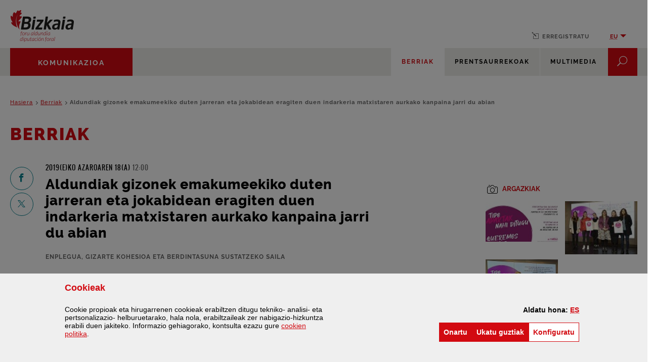

--- FILE ---
content_type: text/html;charset=UTF-8
request_url: https://www.bizkaia.eus/eu/web/comunicacion/berriak/-/news/detailView/20597
body_size: 37190
content:
































	
		
			<!DOCTYPE html>









































































		


<html class="ltr" dir="ltr" lang="eu-ES">

	<head>
		<title>Aldundiak gizonek emakumeekiko duten jarreran eta jokabidean eragiten duen indarkeria matxistaren aurkako kanpaina jarri du abian - Komunikazioa - Bizkaia.eus</title>

		<meta http-equiv="x-ua-compatible" content="IE=edge">

		<meta name="viewport" content="width=device-width, initial-scale=1.0, minimum-scale=1.0" />

		<!-- IE10 viewport hack for Surface/desktop Windows 8 bug -->
		<script src="https://www.bizkaia.eus/o/IYPATPAC/js/ie10-viewport-bug-workaround.js"></script>

		<!-- jwplayer plugins -->
		<script src="https://www.bizkaia.eus/o/IYPATPAC/js/plugins/jwplayer/jwplayer.js" ></script>
		<script>jwplayer.key = "lOBNFJUmvJpNUOX0cgeY/51uimGS51h1gTlywKi9tsg=";</script>

		<script>

			function getCookieValue(cookieName) {
				var name = cookieName + "=";
				var decodedCookie = decodeURIComponent(document.cookie);
				var ca = decodedCookie.split(';');
				for(var i = 0; i <ca.length; i++) {
					var c = ca[i];
					while (c.charAt(0) == ' ') {
					c = c.substring(1);
					}
					if (c.indexOf(name) == 0) {
					return c.substring(name.length, c.length);
					}
				}
				return "";
			}

			function getCookie(nombre) {
				var cookies = document.cookie;
				var cookieArr = cookies.split("; ");

				for (var i = 0; i < cookieArr.length; i++) {
					var parArr = cookieArr[i].split("=");
					
					if (parArr[0] === nombre) {
						return unescape(parArr[1]);
					}
				}

				return undefined;
			}

		
			window.dataLayer = window.dataLayer||[];
			
			if(typeof dtrum !== 'undefined'){

		    	if(getCookieValue("pc_analitica_bizkaia") == "true" || (getCookieValue("pc_analitica_bizkaia") == "1")){
		      		dtrum.enable();
		    	}else {
		      		dtrum.disable();
		    	}
		  	}
		
			var dimensionValue = '';

			

 		</script>

			<script>(function(w,d,s,l,i){w[l]=w[l]||[];w[l].push({'gtm.start':new Date().getTime(),event:'gtm.js'});var f=d.getElementsByTagName(s)[0],
			j=d.createElement(s),dl=l!='dataLayer'?'&l='+l:'';j.async=true;j.src='https://www.googletagmanager.com/gtm.js?id='+i+dl;f.parentNode.insertBefore(j,f);
			})(window,document,'script','dataLayer','GTM-5ZSZSRR');var varSesionLiferayGTMncd='4jJ5Ut-e3LHa4QZG';</script>		
































<meta content="text/html; charset=UTF-8" http-equiv="content-type" />












<script type="importmap">{"imports":{"@clayui/breadcrumb":"/o/frontend-taglib-clay/__liferay__/exports/@clayui$breadcrumb.js","@clayui/form":"/o/frontend-taglib-clay/__liferay__/exports/@clayui$form.js","react-dom":"/o/frontend-js-react-web/__liferay__/exports/react-dom.js","@clayui/popover":"/o/frontend-taglib-clay/__liferay__/exports/@clayui$popover.js","@clayui/charts":"/o/frontend-taglib-clay/__liferay__/exports/@clayui$charts.js","@clayui/shared":"/o/frontend-taglib-clay/__liferay__/exports/@clayui$shared.js","@clayui/localized-input":"/o/frontend-taglib-clay/__liferay__/exports/@clayui$localized-input.js","@clayui/modal":"/o/frontend-taglib-clay/__liferay__/exports/@clayui$modal.js","@clayui/empty-state":"/o/frontend-taglib-clay/__liferay__/exports/@clayui$empty-state.js","@clayui/color-picker":"/o/frontend-taglib-clay/__liferay__/exports/@clayui$color-picker.js","@clayui/navigation-bar":"/o/frontend-taglib-clay/__liferay__/exports/@clayui$navigation-bar.js","react":"/o/frontend-js-react-web/__liferay__/exports/react.js","@clayui/pagination":"/o/frontend-taglib-clay/__liferay__/exports/@clayui$pagination.js","@clayui/icon":"/o/frontend-taglib-clay/__liferay__/exports/@clayui$icon.js","@clayui/table":"/o/frontend-taglib-clay/__liferay__/exports/@clayui$table.js","@clayui/autocomplete":"/o/frontend-taglib-clay/__liferay__/exports/@clayui$autocomplete.js","@clayui/slider":"/o/frontend-taglib-clay/__liferay__/exports/@clayui$slider.js","@clayui/management-toolbar":"/o/frontend-taglib-clay/__liferay__/exports/@clayui$management-toolbar.js","@clayui/multi-select":"/o/frontend-taglib-clay/__liferay__/exports/@clayui$multi-select.js","@clayui/nav":"/o/frontend-taglib-clay/__liferay__/exports/@clayui$nav.js","@clayui/time-picker":"/o/frontend-taglib-clay/__liferay__/exports/@clayui$time-picker.js","@clayui/provider":"/o/frontend-taglib-clay/__liferay__/exports/@clayui$provider.js","@clayui/upper-toolbar":"/o/frontend-taglib-clay/__liferay__/exports/@clayui$upper-toolbar.js","@clayui/loading-indicator":"/o/frontend-taglib-clay/__liferay__/exports/@clayui$loading-indicator.js","@clayui/panel":"/o/frontend-taglib-clay/__liferay__/exports/@clayui$panel.js","@clayui/drop-down":"/o/frontend-taglib-clay/__liferay__/exports/@clayui$drop-down.js","@clayui/list":"/o/frontend-taglib-clay/__liferay__/exports/@clayui$list.js","@clayui/date-picker":"/o/frontend-taglib-clay/__liferay__/exports/@clayui$date-picker.js","@clayui/label":"/o/frontend-taglib-clay/__liferay__/exports/@clayui$label.js","@clayui/data-provider":"/o/frontend-taglib-clay/__liferay__/exports/@clayui$data-provider.js","@liferay/frontend-js-api/data-set":"/o/frontend-js-dependencies-web/__liferay__/exports/@liferay$js-api$data-set.js","@clayui/core":"/o/frontend-taglib-clay/__liferay__/exports/@clayui$core.js","@clayui/pagination-bar":"/o/frontend-taglib-clay/__liferay__/exports/@clayui$pagination-bar.js","@clayui/layout":"/o/frontend-taglib-clay/__liferay__/exports/@clayui$layout.js","@clayui/multi-step-nav":"/o/frontend-taglib-clay/__liferay__/exports/@clayui$multi-step-nav.js","@liferay/frontend-js-api":"/o/frontend-js-dependencies-web/__liferay__/exports/@liferay$js-api.js","@clayui/css":"/o/frontend-taglib-clay/__liferay__/exports/@clayui$css.js","@clayui/toolbar":"/o/frontend-taglib-clay/__liferay__/exports/@clayui$toolbar.js","@clayui/alert":"/o/frontend-taglib-clay/__liferay__/exports/@clayui$alert.js","@clayui/badge":"/o/frontend-taglib-clay/__liferay__/exports/@clayui$badge.js","@clayui/link":"/o/frontend-taglib-clay/__liferay__/exports/@clayui$link.js","@clayui/card":"/o/frontend-taglib-clay/__liferay__/exports/@clayui$card.js","@clayui/progress-bar":"/o/frontend-taglib-clay/__liferay__/exports/@clayui$progress-bar.js","@clayui/tooltip":"/o/frontend-taglib-clay/__liferay__/exports/@clayui$tooltip.js","@clayui/button":"/o/frontend-taglib-clay/__liferay__/exports/@clayui$button.js","@clayui/tabs":"/o/frontend-taglib-clay/__liferay__/exports/@clayui$tabs.js","@clayui/sticker":"/o/frontend-taglib-clay/__liferay__/exports/@clayui$sticker.js"},"scopes":{}}</script><script data-senna-track="temporary">var Liferay = window.Liferay || {};Liferay.Icons = Liferay.Icons || {};Liferay.Icons.controlPanelSpritemap = 'https://www.bizkaia.eus/o/admin-theme/images/clay/icons.svg';Liferay.Icons.spritemap = 'https://www.bizkaia.eus/o/IYPATPAC/images/clay/icons.svg';</script>
<script data-senna-track="permanent" src="/combo?browserId=chrome&minifierType=js&languageId=eu_ES&t=1769050222978&/o/frontend-js-jquery-web/jquery/jquery.min.js&/o/frontend-js-jquery-web/jquery/init.js&/o/frontend-js-jquery-web/jquery/ajax.js&/o/frontend-js-jquery-web/jquery/bootstrap.bundle.min.js&/o/frontend-js-jquery-web/jquery/collapsible_search.js&/o/frontend-js-jquery-web/jquery/fm.js&/o/frontend-js-jquery-web/jquery/form.js&/o/frontend-js-jquery-web/jquery/popper.min.js&/o/frontend-js-jquery-web/jquery/side_navigation.js" type="text/javascript"></script>
<link data-senna-track="permanent" href="/o/frontend-theme-font-awesome-web/css/main.css?&mac=KWb8CY3oOhD728SI0G+NfXJbH/E=&browserId=chrome&languageId=eu_ES&minifierType=css&themeId=bizkaiaareaprensa_WAR_IYPATPAC" rel="stylesheet" type="text/css" />
<script data-senna-track="permanent" type="text/javascript">window.Liferay = window.Liferay || {}; window.Liferay.CSP = {nonce: ''};</script>
<link data-senna-track="temporary" href="https://www.bizkaia.eus/eu/web/comunicacion/berriak/-/news/detailView/20597" rel="canonical" />
<link data-senna-track="temporary" href="https://www.bizkaia.eus/es/web/comunicacion/noticias/-/news/detailView/20597" hreflang="es-ES" rel="alternate" />
<link data-senna-track="temporary" href="https://www.bizkaia.eus/eu/web/comunicacion/berriak/-/news/detailView/20597" hreflang="eu-ES" rel="alternate" />
<link data-senna-track="temporary" href="https://www.bizkaia.eus/en/web/comunicacion/berriak/-/news/detailView/20597" hreflang="en-US" rel="alternate" />
<link data-senna-track="temporary" href="https://www.bizkaia.eus/eu/web/comunicacion/berriak/-/news/detailView/20597" hreflang="x-default" rel="alternate" />

<meta property="og:locale" content="eu_ES">
<meta property="og:locale:alternate" content="es_ES">
<meta property="og:locale:alternate" content="eu_ES">
<meta property="og:locale:alternate" content="en_US">
<meta property="og:site_name" content="Komunikazioa">
<meta property="og:title" content="Aldundiak gizonek emakumeekiko duten jarreran eta jokabidean eragiten duen indarkeria matxistaren aurkako kanpaina jarri du abian - Komunikazioa - Bizkaia.eus">
<meta property="og:type" content="website">
<meta property="og:url" content="https://www.bizkaia.eus/eu/web/comunicacion/berriak/-/news/detailView/20597">


<link href="https://www.bizkaia.eus/o/IYPATPAC/images/favicon.ico" rel="apple-touch-icon" />
<link href="https://www.bizkaia.eus/o/IYPATPAC/images/favicon.ico" rel="icon" />



<link class="lfr-css-file" data-senna-track="temporary" href="https://www.bizkaia.eus/o/IYPATPAC/css/clay.css?browserId=chrome&amp;themeId=bizkaiaareaprensa_WAR_IYPATPAC&amp;minifierType=css&amp;languageId=eu_ES&amp;t=1768867438000" id="liferayAUICSS" rel="stylesheet" type="text/css" />









	<link href="/combo?browserId=chrome&amp;minifierType=css&amp;themeId=bizkaiaareaprensa_WAR_IYPATPAC&amp;languageId=eu_ES&amp;News:%2Fo%2Fnoticias%2Fcss%2Fmain.css&amp;com_liferay_portal_search_web_search_bar_portlet_SearchBarPortlet_INSTANCE_templateSearch:%2Fo%2Fportal-search-web%2Fcss%2Fmain.css&amp;com_liferay_product_navigation_product_menu_web_portlet_ProductMenuPortlet:%2Fo%2Fproduct-navigation-product-menu-web%2Fcss%2Fmain.css&amp;com_liferay_product_navigation_user_personal_bar_web_portlet_ProductNavigationUserPersonalBarPortlet:%2Fo%2Fproduct-navigation-user-personal-bar-web%2Fcss%2Fmain.css&amp;com_liferay_site_navigation_menu_web_portlet_SiteNavigationMenuPortlet:%2Fo%2Fsite-navigation-menu-web%2Fcss%2Fmain.css&amp;net_bizkaia_iybzwncc_IYBZWNCCPortlet:%2Fo%2FIYBZWNCC%2Fcss%2Fmain.css&amp;t=1768867438000" rel="stylesheet" type="text/css"
 data-senna-track="temporary" id="c3e3146d" />








<script type="text/javascript" data-senna-track="temporary">
	// <![CDATA[
		var Liferay = Liferay || {};

		Liferay.Browser = {
			acceptsGzip: function() {
				return true;
			},

			

			getMajorVersion: function() {
				return 131.0;
			},

			getRevision: function() {
				return '537.36';
			},
			getVersion: function() {
				return '131.0';
			},

			

			isAir: function() {
				return false;
			},
			isChrome: function() {
				return true;
			},
			isEdge: function() {
				return false;
			},
			isFirefox: function() {
				return false;
			},
			isGecko: function() {
				return true;
			},
			isIe: function() {
				return false;
			},
			isIphone: function() {
				return false;
			},
			isLinux: function() {
				return false;
			},
			isMac: function() {
				return true;
			},
			isMobile: function() {
				return false;
			},
			isMozilla: function() {
				return false;
			},
			isOpera: function() {
				return false;
			},
			isRtf: function() {
				return true;
			},
			isSafari: function() {
				return true;
			},
			isSun: function() {
				return false;
			},
			isWebKit: function() {
				return true;
			},
			isWindows: function() {
				return false;
			}
		};

		Liferay.Data = Liferay.Data || {};

		Liferay.Data.ICONS_INLINE_SVG = true;

		Liferay.Data.NAV_SELECTOR = '#navigation';

		Liferay.Data.NAV_SELECTOR_MOBILE = '#navigationCollapse';

		Liferay.Data.isCustomizationView = function() {
			return false;
		};

		Liferay.Data.notices = [
			
		];

		(function () {
			var available = {};

			var direction = {};

			

				available['eu_ES'] = 'euskara\x20\x28Espainia\x29';
				direction['eu_ES'] = 'ltr';

			

				available['es_ES'] = 'espainiera\x20\x28Espainia\x29';
				direction['es_ES'] = 'ltr';

			

				available['en_US'] = 'ingelesa\x20\x28Ameriketako\x20Estatu\x20Batuak\x29';
				direction['en_US'] = 'ltr';

			

				available['fr_FR'] = 'frantsesa\x20\x28Frantzia\x29';
				direction['fr_FR'] = 'ltr';

			

				available['de_DE'] = 'alemana\x20\x28Alemania\x29';
				direction['de_DE'] = 'ltr';

			

			Liferay.Language = {
				available,
				direction,
				get: function(key) {
					return key;
				}
			};
		})();

		var featureFlags = {"LPD-11018":false,"LPS-193884":false,"LPS-178642":false,"LPS-193005":false,"LPS-187284":false,"LPS-187285":false,"LPS-114786":false,"LPS-192957":false,"COMMERCE-8087":false,"LRAC-10757":false,"LPS-180090":false,"LPS-170809":false,"LPS-178052":false,"LPS-189856":false,"LPS-187436":false,"LPS-182184":false,"LPS-185892":false,"LPS-186620":false,"COMMERCE-12754":false,"LPS-184404":false,"LPS-180328":false,"LPS-198183":false,"LPS-171364":false,"LPS-153714":false,"LPS-96845":false,"LPS-170670":false,"LPS-141392":false,"LPS-169981":false,"LPD-15804":false,"LPS-153839":false,"LPS-200135":false,"LPS-187793":false,"LPS-177027":false,"LPD-10793":false,"COMMERCE-12192":false,"LPD-11003":false,"LPS-196768":false,"LPS-196724":false,"LPS-196847":false,"LPS-163118":false,"LPS-114700":false,"LPS-135430":false,"LPS-134060":false,"LPS-164563":false,"LPS-122920":false,"LPS-203351":false,"LPS-194395":false,"LPD-6368":false,"LPD-10701":false,"LPS-202104":false,"COMMERCE-9599":false,"LPS-187142":false,"LPD-15596":false,"LPS-198959":false,"LPS-196935":true,"LPS-187854":false,"LPS-176691":false,"LPS-197909":false,"LPS-202534":false,"COMMERCE-8949":false,"COMMERCE-11922":false,"LPS-194362":false,"LPS-165481":false,"LPS-153813":false,"LPS-174455":false,"LPD-10735":false,"COMMERCE-13024":false,"LPS-194763":false,"LPS-165482":false,"LPS-193551":false,"LPS-197477":false,"LPS-174816":false,"LPS-186360":false,"LPS-153332":false,"COMMERCE-12170":false,"LPS-179669":false,"LPS-174417":false,"LPS-183882":false,"LPS-155284":false,"LRAC-15017":false,"LPS-200108":false,"LPS-159643":false,"LPS-161033":false,"LPS-164948":false,"LPS-186870":true,"LPS-186871":false,"LPS-188058":false,"LPS-129412":false,"LPS-166126":false,"LPS-169837":false};

		Liferay.FeatureFlags = Object.keys(featureFlags).reduce(
			(acc, key) => ({
				...acc, [key]: featureFlags[key] === 'true' || featureFlags[key] === true
			}), {}
		);

		Liferay.PortletKeys = {
			DOCUMENT_LIBRARY: 'com_liferay_document_library_web_portlet_DLPortlet',
			DYNAMIC_DATA_MAPPING: 'com_liferay_dynamic_data_mapping_web_portlet_DDMPortlet',
			ITEM_SELECTOR: 'com_liferay_item_selector_web_portlet_ItemSelectorPortlet'
		};

		Liferay.PropsValues = {
			JAVASCRIPT_SINGLE_PAGE_APPLICATION_TIMEOUT: 0,
			UPLOAD_SERVLET_REQUEST_IMPL_MAX_SIZE: 2097152000000
		};

		Liferay.ThemeDisplay = {

			

			
				getLayoutId: function() {
					return '2';
				},

				

				getLayoutRelativeControlPanelURL: function() {
					return '/eu/group/comunicacion/~/control_panel/manage?p_p_id=News';
				},

				getLayoutRelativeURL: function() {
					return '/eu/web/comunicacion/berriak';
				},
				getLayoutURL: function() {
					return 'https://www.bizkaia.eus/eu/web/comunicacion/berriak';
				},
				getParentLayoutId: function() {
					return '0';
				},
				isControlPanel: function() {
					return false;
				},
				isPrivateLayout: function() {
					return 'false';
				},
				isVirtualLayout: function() {
					return false;
				},
			

			getBCP47LanguageId: function() {
				return 'eu-ES';
			},
			getCanonicalURL: function() {

				

				return 'https\x3a\x2f\x2fwww\x2ebizkaia\x2eeus\x2feu\x2fweb\x2fcomunicacion\x2fberriak\x2f-\x2fnews\x2fdetailView\x2f20597';
			},
			getCDNBaseURL: function() {
				return 'https://www.bizkaia.eus';
			},
			getCDNDynamicResourcesHost: function() {
				return '';
			},
			getCDNHost: function() {
				return '';
			},
			getCompanyGroupId: function() {
				return '842945';
			},
			getCompanyId: function() {
				return '842907';
			},
			getDefaultLanguageId: function() {
				return 'eu_ES';
			},
			getDoAsUserIdEncoded: function() {
				return '';
			},
			getLanguageId: function() {
				return 'eu_ES';
			},
			getParentGroupId: function() {
				return '880021';
			},
			getPathContext: function() {
				return '';
			},
			getPathImage: function() {
				return '/image';
			},
			getPathJavaScript: function() {
				return '/o/frontend-js-web';
			},
			getPathMain: function() {
				return '/eu/c';
			},
			getPathThemeImages: function() {
				return 'https://www.bizkaia.eus/o/IYPATPAC/images';
			},
			getPathThemeRoot: function() {
				return '/o/IYPATPAC';
			},
			getPlid: function() {
				return '880072';
			},
			getPortalURL: function() {
				return 'https://www.bizkaia.eus';
			},
			getRealUserId: function() {
				return '842910';
			},
			getRemoteAddr: function() {
				return '3.19.223.214';
			},
			getRemoteHost: function() {
				return '3.19.223.214';
			},
			getScopeGroupId: function() {
				return '880021';
			},
			getScopeGroupIdOrLiveGroupId: function() {
				return '880021';
			},
			getSessionId: function() {
				return '';
			},
			getSiteAdminURL: function() {
				return 'https://www.bizkaia.eus/group/comunicacion/~/control_panel/manage?p_p_lifecycle=0&p_p_state=maximized&p_p_mode=view';
			},
			getSiteGroupId: function() {
				return '880021';
			},
			getURLControlPanel: function() {
				return '/eu/group/control_panel?refererPlid=880072';
			},
			getURLHome: function() {
				return 'https\x3a\x2f\x2fwww\x2ebizkaia\x2eeus\x2fweb\x2fguest';
			},
			getUserEmailAddress: function() {
				return '';
			},
			getUserId: function() {
				return '842910';
			},
			getUserName: function() {
				return '';
			},
			isAddSessionIdToURL: function() {
				return false;
			},
			isImpersonated: function() {
				return false;
			},
			isSignedIn: function() {
				return false;
			},

			isStagedPortlet: function() {
				
					
						return true;
					
					
			},

			isStateExclusive: function() {
				return false;
			},
			isStateMaximized: function() {
				return false;
			},
			isStatePopUp: function() {
				return false;
			}
		};

		var themeDisplay = Liferay.ThemeDisplay;

		Liferay.AUI = {

			

			getCombine: function() {
				return true;
			},
			getComboPath: function() {
				return '/combo/?browserId=chrome&minifierType=&languageId=eu_ES&t=1740691023331&';
			},
			getDateFormat: function() {
				return '%Y/%m/%d';
			},
			getEditorCKEditorPath: function() {
				return '/o/frontend-editor-ckeditor-web';
			},
			getFilter: function() {
				var filter = 'raw';

				
					
						filter = 'min';
					
					

				return filter;
			},
			getFilterConfig: function() {
				var instance = this;

				var filterConfig = null;

				if (!instance.getCombine()) {
					filterConfig = {
						replaceStr: '.js' + instance.getStaticResourceURLParams(),
						searchExp: '\\.js$'
					};
				}

				return filterConfig;
			},
			getJavaScriptRootPath: function() {
				return '/o/frontend-js-web';
			},
			getPortletRootPath: function() {
				return '/html/portlet';
			},
			getStaticResourceURLParams: function() {
				return '?browserId=chrome&minifierType=&languageId=eu_ES&t=1740691023331';
			}
		};

		Liferay.authToken = 'HBiiq9gg';

		

		Liferay.currentURL = '\x2feu\x2fweb\x2fcomunicacion\x2fberriak\x2f-\x2fnews\x2fdetailView\x2f20597';
		Liferay.currentURLEncoded = '\x252Feu\x252Fweb\x252Fcomunicacion\x252Fberriak\x252F-\x252Fnews\x252FdetailView\x252F20597';
	// ]]>
</script>

<script data-senna-track="temporary" type="text/javascript">window.__CONFIG__= {basePath: '',combine: true, defaultURLParams: null, explainResolutions: false, exposeGlobal: false, logLevel: 'warn', moduleType: 'module', namespace:'Liferay', nonce: '', reportMismatchedAnonymousModules: 'warn', resolvePath: '/o/js_resolve_modules', url: '/combo/?browserId=chrome&minifierType=js&languageId=eu_ES&t=1740691023331&', waitTimeout: 20000};</script><script data-senna-track="permanent" src="/o/frontend-js-loader-modules-extender/loader.js?&mac=9WaMmhziBCkScHZwrrVcOR7VZF4=&browserId=chrome&languageId=eu_ES&minifierType=js" type="text/javascript"></script><script data-senna-track="permanent" src="/combo?browserId=chrome&minifierType=js&languageId=eu_ES&t=1740691023331&/o/frontend-js-aui-web/aui/aui/aui-min.js&/o/frontend-js-aui-web/liferay/modules.js&/o/frontend-js-aui-web/liferay/aui_sandbox.js&/o/frontend-js-aui-web/aui/attribute-base/attribute-base-min.js&/o/frontend-js-aui-web/aui/attribute-complex/attribute-complex-min.js&/o/frontend-js-aui-web/aui/attribute-core/attribute-core-min.js&/o/frontend-js-aui-web/aui/attribute-observable/attribute-observable-min.js&/o/frontend-js-aui-web/aui/attribute-extras/attribute-extras-min.js&/o/frontend-js-aui-web/aui/event-custom-base/event-custom-base-min.js&/o/frontend-js-aui-web/aui/event-custom-complex/event-custom-complex-min.js&/o/frontend-js-aui-web/aui/oop/oop-min.js&/o/frontend-js-aui-web/aui/aui-base-lang/aui-base-lang-min.js&/o/frontend-js-aui-web/liferay/dependency.js&/o/frontend-js-aui-web/liferay/util.js&/o/oauth2-provider-web/js/liferay.js&/o/frontend-js-web/liferay/dom_task_runner.js&/o/frontend-js-web/liferay/events.js&/o/frontend-js-web/liferay/lazy_load.js&/o/frontend-js-web/liferay/liferay.js&/o/frontend-js-web/liferay/global.bundle.js&/o/frontend-js-web/liferay/portlet.js&/o/frontend-js-web/liferay/workflow.js" type="text/javascript"></script>
<script data-senna-track="temporary" type="text/javascript">window.Liferay = Liferay || {}; window.Liferay.OAuth2 = {getAuthorizeURL: function() {return 'https://www.bizkaia.eus/o/oauth2/authorize';}, getBuiltInRedirectURL: function() {return 'https://www.bizkaia.eus/o/oauth2/redirect';}, getIntrospectURL: function() { return 'https://www.bizkaia.eus/o/oauth2/introspect';}, getTokenURL: function() {return 'https://www.bizkaia.eus/o/oauth2/token';}, getUserAgentApplication: function(externalReferenceCode) {return Liferay.OAuth2._userAgentApplications[externalReferenceCode];}, _userAgentApplications: {}}</script><script data-senna-track="temporary" type="text/javascript">try {var MODULE_MAIN='@liferay/frontend-js-react-web@5.0.37/index';var MODULE_PATH='/o/frontend-js-react-web';AUI().applyConfig({groups:{react:{mainModule:MODULE_MAIN}}});
} catch(error) {console.error(error);}try {var MODULE_MAIN='@liferay/document-library-web@6.0.177/document_library/js/index';var MODULE_PATH='/o/document-library-web';AUI().applyConfig({groups:{dl:{base:MODULE_PATH+"/document_library/js/legacy/",combine:Liferay.AUI.getCombine(),filter:Liferay.AUI.getFilterConfig(),modules:{"document-library-upload-component":{path:"DocumentLibraryUpload.js",requires:["aui-component","aui-data-set-deprecated","aui-overlay-manager-deprecated","aui-overlay-mask-deprecated","aui-parse-content","aui-progressbar","aui-template-deprecated","liferay-search-container","querystring-parse-simple","uploader"]}},root:MODULE_PATH+"/document_library/js/legacy/"}}});
} catch(error) {console.error(error);}try {var MODULE_MAIN='@liferay/frontend-js-state-web@1.0.20/index';var MODULE_PATH='/o/frontend-js-state-web';AUI().applyConfig({groups:{state:{mainModule:MODULE_MAIN}}});
} catch(error) {console.error(error);}try {var MODULE_MAIN='exportimport-web@5.0.83/index';var MODULE_PATH='/o/exportimport-web';AUI().applyConfig({groups:{exportimportweb:{base:MODULE_PATH+"/",combine:Liferay.AUI.getCombine(),filter:Liferay.AUI.getFilterConfig(),modules:{"liferay-export-import-export-import":{path:"js/main.js",requires:["aui-datatype","aui-dialog-iframe-deprecated","aui-modal","aui-parse-content","aui-toggler","liferay-portlet-base","liferay-util-window"]}},root:MODULE_PATH+"/"}}});
} catch(error) {console.error(error);}try {var MODULE_MAIN='frontend-editor-alloyeditor-web@5.0.46/index';var MODULE_PATH='/o/frontend-editor-alloyeditor-web';AUI().applyConfig({groups:{alloyeditor:{base:MODULE_PATH+"/js/",combine:Liferay.AUI.getCombine(),filter:Liferay.AUI.getFilterConfig(),modules:{"liferay-alloy-editor":{path:"alloyeditor.js",requires:["aui-component","liferay-portlet-base","timers"]},"liferay-alloy-editor-source":{path:"alloyeditor_source.js",requires:["aui-debounce","liferay-fullscreen-source-editor","liferay-source-editor","plugin"]}},root:MODULE_PATH+"/js/"}}});
} catch(error) {console.error(error);}try {var MODULE_MAIN='dynamic-data-mapping-web@5.0.100/index';var MODULE_PATH='/o/dynamic-data-mapping-web';!function(){const a=Liferay.AUI;AUI().applyConfig({groups:{ddm:{base:MODULE_PATH+"/js/",combine:Liferay.AUI.getCombine(),filter:a.getFilterConfig(),modules:{"liferay-ddm-form":{path:"ddm_form.js",requires:["aui-base","aui-datatable","aui-datatype","aui-image-viewer","aui-parse-content","aui-set","aui-sortable-list","json","liferay-form","liferay-map-base","liferay-translation-manager","liferay-util-window"]},"liferay-portlet-dynamic-data-mapping":{condition:{trigger:"liferay-document-library"},path:"main.js",requires:["arraysort","aui-form-builder-deprecated","aui-form-validator","aui-map","aui-text-unicode","json","liferay-menu","liferay-translation-manager","liferay-util-window","text"]},"liferay-portlet-dynamic-data-mapping-custom-fields":{condition:{trigger:"liferay-document-library"},path:"custom_fields.js",requires:["liferay-portlet-dynamic-data-mapping"]}},root:MODULE_PATH+"/js/"}}})}();
} catch(error) {console.error(error);}try {var MODULE_MAIN='portal-workflow-kaleo-designer-web@5.0.125/index';var MODULE_PATH='/o/portal-workflow-kaleo-designer-web';AUI().applyConfig({groups:{"kaleo-designer":{base:MODULE_PATH+"/designer/js/legacy/",combine:Liferay.AUI.getCombine(),filter:Liferay.AUI.getFilterConfig(),modules:{"liferay-kaleo-designer-autocomplete-util":{path:"autocomplete_util.js",requires:["autocomplete","autocomplete-highlighters"]},"liferay-kaleo-designer-definition-diagram-controller":{path:"definition_diagram_controller.js",requires:["liferay-kaleo-designer-field-normalizer","liferay-kaleo-designer-utils"]},"liferay-kaleo-designer-dialogs":{path:"dialogs.js",requires:["liferay-util-window"]},"liferay-kaleo-designer-editors":{path:"editors.js",requires:["aui-ace-editor","aui-ace-editor-mode-xml","aui-base","aui-datatype","aui-node","liferay-kaleo-designer-autocomplete-util","liferay-kaleo-designer-utils"]},"liferay-kaleo-designer-field-normalizer":{path:"field_normalizer.js",requires:["liferay-kaleo-designer-remote-services"]},"liferay-kaleo-designer-nodes":{path:"nodes.js",requires:["aui-datatable","aui-datatype","aui-diagram-builder","liferay-kaleo-designer-editors","liferay-kaleo-designer-utils"]},"liferay-kaleo-designer-remote-services":{path:"remote_services.js",requires:["aui-io"]},"liferay-kaleo-designer-templates":{path:"templates.js",requires:["aui-tpl-snippets-deprecated"]},"liferay-kaleo-designer-utils":{path:"utils.js",requires:[]},"liferay-kaleo-designer-xml-definition":{path:"xml_definition.js",requires:["aui-base","aui-component","dataschema-xml","datatype-xml"]},"liferay-kaleo-designer-xml-definition-serializer":{path:"xml_definition_serializer.js",requires:["escape","liferay-kaleo-designer-xml-util"]},"liferay-kaleo-designer-xml-util":{path:"xml_util.js",requires:["aui-base"]},"liferay-portlet-kaleo-designer":{path:"main.js",requires:["aui-ace-editor","aui-ace-editor-mode-xml","aui-tpl-snippets-deprecated","dataschema-xml","datasource","datatype-xml","event-valuechange","io-form","liferay-kaleo-designer-autocomplete-util","liferay-kaleo-designer-editors","liferay-kaleo-designer-nodes","liferay-kaleo-designer-remote-services","liferay-kaleo-designer-utils","liferay-kaleo-designer-xml-util","liferay-util-window"]}},root:MODULE_PATH+"/designer/js/legacy/"}}});
} catch(error) {console.error(error);}try {var MODULE_MAIN='contacts-web@5.0.57/index';var MODULE_PATH='/o/contacts-web';AUI().applyConfig({groups:{contactscenter:{base:MODULE_PATH+"/js/",combine:Liferay.AUI.getCombine(),filter:Liferay.AUI.getFilterConfig(),modules:{"liferay-contacts-center":{path:"main.js",requires:["aui-io-plugin-deprecated","aui-toolbar","autocomplete-base","datasource-io","json-parse","liferay-portlet-base","liferay-util-window"]}},root:MODULE_PATH+"/js/"}}});
} catch(error) {console.error(error);}try {var MODULE_MAIN='calendar-web@5.0.89/index';var MODULE_PATH='/o/calendar-web';AUI().applyConfig({groups:{calendar:{base:MODULE_PATH+"/js/",combine:Liferay.AUI.getCombine(),filter:Liferay.AUI.getFilterConfig(),modules:{"liferay-calendar-a11y":{path:"calendar_a11y.js",requires:["calendar"]},"liferay-calendar-container":{path:"calendar_container.js",requires:["aui-alert","aui-base","aui-component","liferay-portlet-base"]},"liferay-calendar-date-picker-sanitizer":{path:"date_picker_sanitizer.js",requires:["aui-base"]},"liferay-calendar-interval-selector":{path:"interval_selector.js",requires:["aui-base","liferay-portlet-base"]},"liferay-calendar-interval-selector-scheduler-event-link":{path:"interval_selector_scheduler_event_link.js",requires:["aui-base","liferay-portlet-base"]},"liferay-calendar-list":{path:"calendar_list.js",requires:["aui-template-deprecated","liferay-scheduler"]},"liferay-calendar-message-util":{path:"message_util.js",requires:["liferay-util-window"]},"liferay-calendar-recurrence-converter":{path:"recurrence_converter.js",requires:[]},"liferay-calendar-recurrence-dialog":{path:"recurrence.js",requires:["aui-base","liferay-calendar-recurrence-util"]},"liferay-calendar-recurrence-util":{path:"recurrence_util.js",requires:["aui-base","liferay-util-window"]},"liferay-calendar-reminders":{path:"calendar_reminders.js",requires:["aui-base"]},"liferay-calendar-remote-services":{path:"remote_services.js",requires:["aui-base","aui-component","liferay-calendar-util","liferay-portlet-base"]},"liferay-calendar-session-listener":{path:"session_listener.js",requires:["aui-base","liferay-scheduler"]},"liferay-calendar-simple-color-picker":{path:"simple_color_picker.js",requires:["aui-base","aui-template-deprecated"]},"liferay-calendar-simple-menu":{path:"simple_menu.js",requires:["aui-base","aui-template-deprecated","event-outside","event-touch","widget-modality","widget-position","widget-position-align","widget-position-constrain","widget-stack","widget-stdmod"]},"liferay-calendar-util":{path:"calendar_util.js",requires:["aui-datatype","aui-io","aui-scheduler","aui-toolbar","autocomplete","autocomplete-highlighters"]},"liferay-scheduler":{path:"scheduler.js",requires:["async-queue","aui-datatype","aui-scheduler","dd-plugin","liferay-calendar-a11y","liferay-calendar-message-util","liferay-calendar-recurrence-converter","liferay-calendar-recurrence-util","liferay-calendar-util","liferay-scheduler-event-recorder","liferay-scheduler-models","promise","resize-plugin"]},"liferay-scheduler-event-recorder":{path:"scheduler_event_recorder.js",requires:["dd-plugin","liferay-calendar-util","resize-plugin"]},"liferay-scheduler-models":{path:"scheduler_models.js",requires:["aui-datatype","dd-plugin","liferay-calendar-util"]}},root:MODULE_PATH+"/js/"}}});
} catch(error) {console.error(error);}try {var MODULE_MAIN='portal-search-web@6.0.127/index';var MODULE_PATH='/o/portal-search-web';AUI().applyConfig({groups:{search:{base:MODULE_PATH+"/js/",combine:Liferay.AUI.getCombine(),filter:Liferay.AUI.getFilterConfig(),modules:{"liferay-search-custom-filter":{path:"custom_filter.js",requires:[]},"liferay-search-date-facet":{path:"date_facet.js",requires:["aui-form-validator","liferay-search-facet-util"]},"liferay-search-facet-util":{path:"facet_util.js",requires:[]},"liferay-search-modified-facet":{path:"modified_facet.js",requires:["aui-form-validator","liferay-search-facet-util"]},"liferay-search-sort-configuration":{path:"sort_configuration.js",requires:["aui-node"]},"liferay-search-sort-util":{path:"sort_util.js",requires:[]}},root:MODULE_PATH+"/js/"}}});
} catch(error) {console.error(error);}try {var MODULE_MAIN='staging-processes-web@5.0.55/index';var MODULE_PATH='/o/staging-processes-web';AUI().applyConfig({groups:{stagingprocessesweb:{base:MODULE_PATH+"/",combine:Liferay.AUI.getCombine(),filter:Liferay.AUI.getFilterConfig(),modules:{"liferay-staging-processes-export-import":{path:"js/main.js",requires:["aui-datatype","aui-dialog-iframe-deprecated","aui-modal","aui-parse-content","aui-toggler","liferay-portlet-base","liferay-util-window"]}},root:MODULE_PATH+"/"}}});
} catch(error) {console.error(error);}try {var MODULE_MAIN='frontend-js-components-web@2.0.63/index';var MODULE_PATH='/o/frontend-js-components-web';AUI().applyConfig({groups:{components:{mainModule:MODULE_MAIN}}});
} catch(error) {console.error(error);}</script>




<script type="text/javascript" data-senna-track="temporary">
	// <![CDATA[
		
			
				
		

		
	// ]]>
</script>





	
		

			

			
		
		



	
		

			

			
		
	















	



















<link class="lfr-css-file" data-senna-track="temporary" href="https://www.bizkaia.eus/o/IYPATPAC/css/main.css?browserId=chrome&amp;themeId=bizkaiaareaprensa_WAR_IYPATPAC&amp;minifierType=css&amp;languageId=eu_ES&amp;t=1768867438000" id="liferayThemeCSS" rel="stylesheet" type="text/css" />




	<style data-senna-track="temporary" type="text/css">
		.bipo .lg-video .lg-object, .bipo .lg-video .lg-video-object {
    position: relative !important;
    max-height: 65vh !important;
    padding:  0 !important;
    width: auto!important;
}
@media only screen and (max-width : 991.98px) {
   .bipo .lg-video .lg-object,
   .bipo .lg-video .lg-video-object {
         width: 100%!important;
     }
}

/*--Marzo 23 - Elimino el overlay si es play---*/
.lg-item.lg-loaded.lg-current.lg-complete {
height: 100%;
}

.lg-video-playing.lg-has-video .bipo_overlay {
    display: none!important;
}

/*--ene 2023--*/
.bipo #heading .site-title a:hover, .bipo #heading .site-title a:focus {
  border: none;
}
.bipo .part-banner-verde ul.bipo_listaflecha li:before{
    color: white;
}
.bipo .part-banner-verde article a{
    color: white;
}
.bipo .part-banner-verde article a:hover, .bipo .part-banner-verde article a:focus{
    color: white!important;
    text-decoration: none!important;
}
.bipo_areaprensa .bipo_videos .bipo_overlay {
  opacity: .42;
}
/*
.lg-item.lg-loaded.lg-complete.lg-prev-slide.lg-current,
.lg-item.lg-loaded.lg-complete.lg-next-slide.lg-current {
    left: 0;
    top: 0;
    position: absolute!important;
    display: inline-block!important;
}
*/
.lg-item.lg-loaded.lg-complete:not(.lg-current) {
    display: none!important;
}
.lg-has-video.lg-current  .lg-video-object {
    display: none!important;
}
.lg-has-video.lg-current.lg-video-playing   .lg-video-object {
    display:block!important;
    margin: 0 auto;
}
	</style>





	<style data-senna-track="temporary" type="text/css">

		

			

		

			

		

			

		

			

		

			

				

					

#p_p_id_com_liferay_site_navigation_breadcrumb_web_portlet_SiteNavigationBreadcrumbPortlet_ .portlet-content {

}




				

			

		

			

		

			

		

			

		

			

				

					

#p_p_id_iybiwnpcnewsletter_INSTANCE_aIX47T4KZ2S1_ .portlet-content {

}




				

			

		

			

		

			

				

					

#p_p_id_net_bizkaia_iyckwcoc_IYCKWCOCPortlet_ .portlet-content {

}
.modal_aviso_cookies .cookiesPortlet .bipo_contenedortabla tbody td {
    word-wrap: inherit;
    word-break: normal;
    font-size: 0.72rem !important;
}
.modal_aviso_cookies .cookiesPortlet table th, .modal_aviso_cookies .cookiesPortlet table td {
  font-size: 0.72rem !important;
}



				

			

		

	</style>


<script data-senna-track="temporary">var Liferay = window.Liferay || {}; Liferay.CommerceContext = {"commerceAccountGroupIds":[],"accountEntryAllowedTypes":["person"],"commerceChannelId":"0","showUnselectableOptions":false,"currency":{"currencyId":"21683799","currencyCode":"USD"},"showSeparateOrderItems":false,"commerceSiteType":0};</script><link href="/o/commerce-frontend-js/styles/main.css" rel="stylesheet" type="text/css" />
<style data-senna-track="temporary" type="text/css">
</style>
<script type="module">
import {default as init} from '/o/frontend-js-spa-web/__liferay__/index.js';
{
init({"navigationExceptionSelectors":":not([target=\"_blank\"]):not([data-senna-off]):not([data-resource-href]):not([data-cke-saved-href]):not([data-cke-saved-href])","cacheExpirationTime":-1,"clearScreensCache":false,"portletsBlacklist":["IYBIWKGC_IYBIWKGCAgendaPortlet","iybiwocc_part_procesos_participativos","com_liferay_site_navigation_directory_web_portlet_SitesDirectoryPortlet","com_liferay_questions_web_internal_portlet_QuestionsPortlet","IYBNWINC_HISTORICO_INICIATIVAS","com_liferay_portal_language_override_web_internal_portlet_PLOPortlet","IYBIWKGC_IYBIWKGCListadoPortlet","com_liferay_login_web_portlet_LoginPortlet","IYBIWKGC_IYBIWKGCBuscadorPortlet","iybiwocc_part_organos_canales","com_liferay_nested_portlets_web_portlet_NestedPortletsPortlet","com_liferay_account_admin_web_internal_portlet_AccountUsersRegistrationPortlet","gr_busqueda","buscadorEventos","jorgediazest_indexchecker_portlet_IndexCheckerPortlet","com_liferay_login_web_portlet_FastLoginPortlet"],"excludedTargetPortlets":["com_liferay_users_admin_web_portlet_UsersAdminPortlet","com_liferay_server_admin_web_portlet_ServerAdminPortlet"],"validStatusCodes":[221,490,494,499,491,492,493,495,220],"debugEnabled":false,"loginRedirect":"","excludedPaths":["/c/document_library","/documents","/image"],"userNotification":{"message":"It looks like this is taking longer than expected.","title":"Oops","timeout":30000},"requestTimeout":0});
}

</script>









<script type="text/javascript" data-senna-track="temporary">
	if (window.Analytics) {
		window._com_liferay_document_library_analytics_isViewFileEntry = false;
	}
</script>

<script type="text/javascript">
Liferay.on(
	'ddmFieldBlur', function(event) {
		if (window.Analytics) {
			Analytics.send(
				'fieldBlurred',
				'Form',
				{
					fieldName: event.fieldName,
					focusDuration: event.focusDuration,
					formId: event.formId,
					formPageTitle: event.formPageTitle,
					page: event.page,
					title: event.title
				}
			);
		}
	}
);

Liferay.on(
	'ddmFieldFocus', function(event) {
		if (window.Analytics) {
			Analytics.send(
				'fieldFocused',
				'Form',
				{
					fieldName: event.fieldName,
					formId: event.formId,
					formPageTitle: event.formPageTitle,
					page: event.page,
					title:event.title
				}
			);
		}
	}
);

Liferay.on(
	'ddmFormPageShow', function(event) {
		if (window.Analytics) {
			Analytics.send(
				'pageViewed',
				'Form',
				{
					formId: event.formId,
					formPageTitle: event.formPageTitle,
					page: event.page,
					title: event.title
				}
			);
		}
	}
);

Liferay.on(
	'ddmFormSubmit', function(event) {
		if (window.Analytics) {
			Analytics.send(
				'formSubmitted',
				'Form',
				{
					formId: event.formId,
					title: event.title
				}
			);
		}
	}
);

Liferay.on(
	'ddmFormView', function(event) {
		if (window.Analytics) {
			Analytics.send(
				'formViewed',
				'Form',
				{
					formId: event.formId,
					title: event.title
				}
			);
		}
	}
);

</script><script>

</script>


























		<script src="https://www.bizkaia.eus/o/IYPATPAC/js/plan-medicion-gtm.js" charset="utf-8"></script>

		<script src="https://www.bizkaia.eus/o/IYPATPAC/js/readmore.min.js"></script>
	
	</head>

	<body id="top" class="chrome controls-visible  yui3-skin-sam signed-out public-page site">
			<noscript>
				<iframe src="https://www.googletagmanager.com/ns.html?id=GTM-5ZSZSRR" height="0" width="0" style="display:none;visibility:hidden"></iframe>
			</noscript>















































































































	

	<div class="portlet-boundary portlet-boundary_net_bizkaia_iybzwncc_IYBZWNCCPortlet_  portlet-static portlet-static-end portlet-barebone  " id="p_p_id_net_bizkaia_iybzwncc_IYBZWNCCPortlet_">
		<span id="p_net_bizkaia_iybzwncc_IYBZWNCCPortlet"></span>




	

	
		
			


































	
		
<section class="portlet" id="portlet_net_bizkaia_iybzwncc_IYBZWNCCPortlet">


	<div class="portlet-content">


		
			<div class=" portlet-content-container">
				


	<div class="portlet-body">



	
		
			
				
					







































	

	








	

				

				
					
						


	

		








 










 











<script type="text/javascript">

var ulIdiomas = "";

	ulIdiomas += "<ul>";

				ulIdiomas += "<li class='cookie_lang_es_ES'>";
				ulIdiomas += "<a data-senna-off='true' href='/c/portal/update_language?p_l_id=880072&redirect=%2Feu%2Fweb%2Fcomunicacion%2Fberriak%2F-%2Fnews%2FdetailView%2F20597&languageId=es_ES' lang='ES'>español</a>";
				ulIdiomas += "</li>";

				ulIdiomas += "<li class='cookie_lang_en_US'>";
				ulIdiomas += "<a data-senna-off='true' href='/c/portal/update_language?p_l_id=880072&redirect=%2Feu%2Fweb%2Fcomunicacion%2Fberriak%2F-%2Fnews%2FdetailView%2F20597&languageId=en_US' lang='EN'>English</a>";
				ulIdiomas += "</li>";

		ulIdiomas += "</ul>";


var navegadorCompatible = true;

//Opera 8.0+
var isOpera = (!!window.opr && !!opr.addons) || !!window.opera || navigator.userAgent.indexOf(' OPR/') >= 0;

// Firefox 1.0+
var isFirefox = typeof InstallTrigger !== 'undefined';

// Safari 3.0+ "[object HTMLElementConstructor]" 
var isSafari = /constructor/i.test(window.HTMLElement) || (function (p) { return p.toString() === "[object SafariRemoteNotification]"; })(!window['safari'] || (typeof safari !== 'undefined' && window['safari'].pushNotification));

// Internet Explorer 6-11
//var isIE = /*@cc_on!@*/false || !!document.documentMode;
function isIE() {
    var ua = window.navigator.userAgent; //Check the userAgent property of the window.navigator object
    var msie = ua.indexOf('MSIE '); // IE 10 or older
    var trident = ua.indexOf('Trident/'); //IE 11
    
    return (msie > 0 || trident > 0);
}

// Edge 20+
var isEdge = !isIE && !!window.StyleMedia;

// Chrome 1 - 79
var isChrome = !!window.chrome && (!!window.chrome.webstore || !!window.chrome.runtime);

// Edge (based on chromium) detection
var isEdgeChromium = isChrome && (navigator.userAgent.indexOf("Edg") != -1);

// Blink engine detection
var isBlink = (isChrome || isOpera) && !!window.CSS;

if (isIE()) navegadorCompatible = false;

if (!navegadorCompatible) {

	var div = document.createElement('div');
	
	div.className = 'avisoModalIE';
	div.setAttribute("id", "avisoModalIE");
	
	div.innerHTML =
		"	<div class='modal fade show' id='modalIE' tabindex='0' aria-labelledby='modalIELabel' aria-modal='true' role='dialog'>" +
		"		<div class='modal-dialog'>"+
		"			<div class='modal-content'>"+
		"				<div class='modal-header'>"+
		"					<div class='titulo'>" +
		"						<div class='idiomas'>"+
									ulIdiomas +
		"						</div>" +
		"						<h2 class='tituloAviso' id='modalIELabel'>GOMENDIOA: <span class='d-block'>ALDATU NABIGATZAILEA</span></h2>"+
		"					</div>" +
		"					<div class='icono'>" +
		"						<img src='/o/IYBZWNCC/images/icon_IE_no-soportado.svg' alt='' />" +
		"					</div>" +
		"				</div>" +
		"				<div class='modal-body'>" +
		"					<div class='texto'>" +
		"						<p>Nabigatzaileak dagoeneko ez du balio.</p><p>Honako nabigatzaile hauetako bat erabiltzea gomendatzen dizugu:</p>" +
		"					</div>" +
		"					<div class='enlaces'>" +
		"						<ul>" +
		"							<li><a href='https://www.google.es/chrome/index.html' target='_blank' title='Hurrengo esteka zure nabigatzaileko leiho berri batetan irekiko da'>Google Chrome<img src='/o/net.bizkaia.iybzwncc/images/new-tab.svg' alt='' /></a></li>" +
		"							<li><a href='https://www.mozilla.org/eu/firefox/new/' target='_blank' title='Hurrengo esteka zure nabigatzaileko leiho berri batetan irekiko da'>Mozilla Firefox<img src='/o/net.bizkaia.iybzwncc/images/new-tab.svg' alt='' /></a></li>" +
		"							<li><a href='https://www.microsoft.com/eu-es/edge' target='_blank' title='Hurrengo esteka zure nabigatzaileko leiho berri batetan irekiko da'>Microsoft Edge<img src='/o/net.bizkaia.iybzwncc/images/new-tab.svg' alt='' /></a></li>" +
		"						</ul>" +
		"					</div>" +
		"				</div>" +
		"			</div>" +
		"		</div>" +
		"	</div>"
	;
	
	//$("body").append(div);
	document.body.appendChild(div);
	//$("body").addClass("overflow-hidden");
	document.body.classList.add("overflow-hidden")
	
	var avisoConTexto = false;
	function comprobarDivAvisoIE(){
		if(!avisoConTexto){
			//if($("#avisoModalIE").children().length == 0){
			if(!document.getElementById("avisoModalIE").hasChildNodes()){
				//$("#modalIE").appendTo("#avisoModalIE");
				document.getElementById("avisoModalIE").appendChild(document.getElementById("modalIE"));
				avisoConTexto = true;
			}else{
				setTimeout(comprobarDivAvisoIE, 500);
			}
		}
	}
	
	/*$(function(){
		comprobarDivAvisoIE();
	});*/
	window.addEventListener("load", function() {
		comprobarDivAvisoIE();
	});
}

</script>

	
	
					
				
			
		
	
	


	</div>

			</div>
		
	</div>
</section>
	

		
		







	</div>






		
		<div class="container-fluid bipo bipo_areaprensa" id="wrapper">
<header id="banner">
	<div id="heading">
		<div class="container">
			<p class="skip-to-content">
				<a href="#main-content" id="skip-to-content">Eduki nagusira joan <span class="bipoicon icon-arrow-down2"></span></a>
			</p>
			
	    	
			<div class="site-title">
				<a href="/" target="_blank" title="(Leiho berria ireki)">
					<span lang="eu">Bizkaiko Foru Aldundia</span> - <span lang="es">Diputaci&oacute;n Foral de Bizkaia</span>
				</a>
			</div>
				<!--slidemenu-->
				<div class="navbar slide-nav">
						<a href="/eu/web/comunicacion/" class="navbar-brand">Komunikazioa</a>
					<div class="navbar-header">
						<button type="button" class="navbar-toggle collapsed" data-toggle="collapse" data-target="#collapsar" aria-expanded="false">
							<span class="bipo_txtmenu">Menua</span>
							<span class="bipoicon bipoicon-menu" aria-hidden="true"></span>
						</button>
					</div>					
					<div class="slidemenu d-none d-lg-block">














		


<nav id="navbar-main" aria-label="Menu nagusia">
	<div class="container justify-content-end" >
	
	<ul class="navbar-nav">
								
				
							
				<li class="nav-item selected active" id="layout_2">
					<a href="https://www.bizkaia.eus/eu/web/comunicacion/berriak" target="_self"  >Berriak</a>
				</li>							
								
				
							
				<li class="nav-item" id="layout_3">
					<a href="https://www.bizkaia.eus/eu/web/comunicacion/prentsaurrekoak" target="_self"  >Prentsaurrekoak</a>
				</li>							
								
				
							
				<li class="nav-item" id="layout_5">
					<a href="https://www.bizkaia.eus/eu/web/comunicacion/multimedia" target="_self"  >Multimedia</a>
				</li>							
	</ul>
	</div>
</nav>						
							<nav id="navbar-top" aria-label="Bigarren mailako menua">
								<ul class="navbar-nav">
									<li class="nav-item" >
										<a href="https://www.bizkaia.eus/home2/bizkaimedia/Registro_nuevo.asp?idioma=EU" target="_blank" title="(Leiho berria ireki)"><span class="bipoicon icon-registrarse"></span>Erregistratu</a>
									</li>
									<li class="nav-item dropdown active">






































































	

	<div class="portlet-boundary portlet-boundary_com_liferay_site_navigation_language_web_portlet_SiteNavigationLanguagePortlet_  portlet-static portlet-static-end portlet-barebone portlet-language " id="p_p_id_com_liferay_site_navigation_language_web_portlet_SiteNavigationLanguagePortlet_">
		<span id="p_com_liferay_site_navigation_language_web_portlet_SiteNavigationLanguagePortlet"></span>




	

	
		
			


































	
		
<section class="portlet" id="portlet_com_liferay_site_navigation_language_web_portlet_SiteNavigationLanguagePortlet">


	<div class="portlet-content">


		
			<div class=" portlet-content-container">
				


	<div class="portlet-body">



	
		
			
				
					







































	

	








	

				

				
					
						


	

		



























































	

	




    <script type="text/javascript">
        if(!Liferay.ThemeDisplay.isSignedIn()){
            $( document ).ready(function() {
			
			
                $('.bipo_dropdown_idioma button.dropdown-toggle').on('click', function(){
                    $(this).parent().find('.dropdown-menu a').each(function( index ) {
                        let linkLang = $(this).attr('lang');
                        if (linkLang.toLowerCase() === 'es'){
                            linkLang = 'ca';
                        }
                        if (linkLang.toLowerCase() === 'en'){
                            linkLang = 'in';
                        }
                        if (linkLang.toLowerCase() === 'fr'){
                            linkLang = 'fr';
                        }
                        let linkUrl = $(this).attr('href');
                        linkUrl = linkUrl.replace(/Idioma%3D../gi, 'Idioma%3d'+linkLang.toUpperCase());
                        $(this).attr('href', linkUrl);
                    });
                })

            });
        }
    </script>




<div class="dropdown active bipo_dropdown_idioma">

		<button type="button" class="dropdown-toggle" aria-expanded="false" id="boton-popover-idiomas" data-toggle="dropdown">
            <abbr title="Euskara">EU</abbr>
            <span class="caret"></span>
        </button>
	

    <ul class="dropdown-menu" >



                        <li>
                            


                            
    
<a href="/es/web/comunicacion/noticias/-/news/detailView/20597" lang="es" data-senna-off="true" ><span class="sr-only">Español</span><span><abbr title="Español">ES</abbr></span></a>
                        </li>
                

                        <li>
                            <div lang="eu">
                                <span>Euskara</span>
                                <span>EU</span>
                            </div>
                        </li>
                
    </ul>
	
	<script type="text/javascript">
			$(document).ready(function() {
				
				const userLangCompleto = navigator.language || navigator.userLanguage;
				const userLang = userLangCompleto.split('-')[0]; // "en-EN" -> "en"
                let message = '' + ' ' + '';
                if(userLang === 'es' || userLang.includes("es-")){
                    message = ' ' + ' ' + '';
                } else if (userLang === 'eu' || userLang.includes("eu-")){
                    message = '' + ' ' + '';
                } else if (userLang === 'fr' || userLang.includes("fr-")){
                    message = '' + ' ' + '';
                }
				
				if (message && message.trim() !== "") {		
			
					$('#boton-popover-idiomas').dropdown();
					const pageLang = document.documentElement.lang;// Si el idioma del navegador es distinto al de la página ponemos lang al mensaje
					if (userLangCompleto !== pageLang) {
						$('#boton-popover-idiomas').popover({
							container: '#boton-popover-idiomas',
							trigger: 'focus hover',                                                                                
							html: true,                                                                                
							content: '<p lang="'+userLang+'" class="p-0 paragraph-small text-center d-block">'+message+'</p>'
						});
					} else {
						$('#boton-popover-idiomas').popover({
							container: '#boton-popover-idiomas',
							trigger: 'focus hover',                                                                                
							html: true,                                                                                
							content: '<p class="p-0 paragraph-small text-center d-block">'+message+'</p>'
						});
					}	
					
					$('#boton-popover-idiomas').removeAttr('aria-describedby');
					$('#boton-popover-idiomas').on('shown.bs.popover', function () {
						$('#boton-popover-idiomas').removeAttr('aria-describedby');
					});

					
					$('#boton-popover-idiomas').on('click', function(e) {                                                                               
						$('#boton-popover-idiomas').popover('hide');
					});
				}
			});
	</script>	
	
	
</div>





	
	
					
				
			
		
	
	


	</div>

			</div>
		
	</div>
</section>
	

		
		







	</div>






									</li>
									<li class="nav-item">
										<!-- buscador -->
										<div class="bipo_searchPosition d-none d-lg-block">
											<a href="#search" role="button">
												<span class="bipoicon icon-lupa" aria-hidden="true"></span>
											    <span class="sr-only">Bilaketa ireki</span>
											</a>
										</div>
									</li>
								</ul>
							</nav>
								<div class="bipo_logoMobileMenu">
									<a href="/" target="_blank" title="(Leiho berria ireki)">
										<img src="https://www.bizkaia.eus/o/IYPATPAC/images/bizkaia/logo_area.png" width="128" height="96" alt="Bizkaiko Foru Aldundia - Diputaci&oacute;n Foral de Bizkaia">
									</a>
								</div>
					</div>
									<!-- buscador -->
										<div class="bipo_searchPosition d-block d-lg-none">
											<a href="#search" role="button">
												<span class="bipoicon icon-lupa" aria-hidden="true"></span>
											    <span class="sr-only">Bilaketa ireki</span>
											</a>
										</div>
											<div id="search" role="dialog" aria-modal="true" aria-label='Bilaketa'>
												<form role="search" action="/web/comunicacion/bilaketa-emaitza" method="get">
													<div class="input-group">
														<input type="search" value="" placeholder="Zer bilatu?" aria-label="Zer bilatu?" name="q"/>
														<span class="input-group-btn">
															<button class="btn" type="submit">
																<span>Bilatu</span>
																<span class="bipoicon icon-lupa"></span>
															</button>
														</span>
													</div>
												</form>
											</div>
						
					<!--fin slidemenu-->
				</div>
				<div id="navbar-height-col"></div><div class="overlay"></div>
			
		</div>
	</div>
	<div class="bipo_navbgcolor"></div>
	
</header>
			<div class="page-content">
				<section id="content">
								<div class="container">
											<div class="row">
												<div class="col-md-12 bipo_bloque">
													<div id="breadcrumb">






































































	

	<div class="portlet-boundary portlet-boundary_com_liferay_site_navigation_breadcrumb_web_portlet_SiteNavigationBreadcrumbPortlet_  portlet-static portlet-static-end portlet-barebone portlet-breadcrumb " id="p_p_id_com_liferay_site_navigation_breadcrumb_web_portlet_SiteNavigationBreadcrumbPortlet_">
		<span id="p_com_liferay_site_navigation_breadcrumb_web_portlet_SiteNavigationBreadcrumbPortlet"></span>




	

	
		
			


































	
		
<section class="portlet" id="portlet_com_liferay_site_navigation_breadcrumb_web_portlet_SiteNavigationBreadcrumbPortlet">


	<div class="portlet-content">


		
			<div class=" portlet-content-container">
				


	<div class="portlet-body">



	
		
			
				
					







































	

	








	

				

				
					
						


	

		























<nav aria-label="Ogi-apurra" id="_com_liferay_site_navigation_breadcrumb_web_portlet_SiteNavigationBreadcrumbPortlet_breadcrumbs-defaultScreen">
	
		
    


	<ul class="breadcrumb breadcrumb-horizontal">

		

			<li class=""><a href="/eu/web/comunicacion">Hasiera</a></li>

			<li class=""><a href="https://www.bizkaia.eus/eu/web/comunicacion/berriak">Berriak</a></li>

			<li class="active">Aldundiak gizonek emakumeekiko duten jarreran eta jokabidean eragiten duen indarkeria matxistaren aurkako kanpaina jarri du abian</li>
	</ul>

	
</nav>

	
	
					
				
			
		
	
	


	</div>

			</div>
		
	</div>
</section>
	

		
		







	</div>






													</div>
												</div>
											</div>
										<div class="bipoinner">
											<div class="row">
												<div class="col-xxs-12 col-xxs-offset-0 col-xs-10 col-xs-offset-1 col-sm-10 col-sm-offset-1 col-md-12 col-md-offset-0">
														<div class="bipo_titulo_general">
															<h1>Berriak</h1>
														</div>
												</div>
											</div>
										</div>
								</div>





























	

		<div class="columns-1" id="main-content" role="main">
	<div class="portlet-layout row">
		<div class="col-md-12 portlet-column portlet-column-only" id="column-1">
			<div class="portlet-dropzone portlet-column-content portlet-column-content-only" id="layout-column_column-1">



































	

	<div class="portlet-boundary portlet-boundary_News_  portlet-static portlet-static-end portlet-barebone  " id="p_p_id_News_">
		<span id="p_News"></span>




	

	
		
			


































	
		
<section class="portlet" id="portlet_News">


	<div class="portlet-content">


		
			<div class=" portlet-content-container">
				


	<div class="portlet-body">



	
		
			
				
					







































	

	








	

				

				
					
						


	

		












































































<div class="container bipo_noticia_detalle">
	<div class="row">
		<div class="col-xxs-12 col-xxs-offset-0 col-xs-10 col-xs-offset-1 col-sm-10 col-sm-offset-1 col-md-12 col-md-offset-0">
			<div class="row">
				<div class="col-xs-12 col-sm-12 col-md-8">
					<div class="row">
						
							<div class="col-xs-2 col-sm-1 col-md-1 bipo_container_social">
								<div class="bipo_social bipo_acc202308_social">
	<ul class="bipo_acc202308_social">
		<li>
			<a class="facebook" href="https://www.facebook.com/sharer/sharer.php?u=https://www.bizkaia.eus/eu/web/comunicacion/berriak/-/news/detailView/20597" target="_blank" title="(Leiho berria ireki)">
				<span class="sr-only">Facebook-en partekatzea</span>
				<span class="bipoicon icon-facebook" aria-hidden="true"></span>
			</a>
		</li>
		<li>
			<a class="twitter twitter-share-button" href="https://twitter.com/intent/tweet?url=https://www.bizkaia.eus/eu/web/comunicacion/berriak/-/news/detailView/20597&text=Aldundiak+gizonek+emakumeekiko+duten+jarreran+eta+jokabidean+eragiten+duen+indarkeria+matxistaren+aurkako+kanpaina+jarri+du+abian" target="_blank" title="(Leiho berria ireki)" data-size="large">
				<span class="sr-only">X-en partekatzea</span>
				<span class="bipoicon icon-twitter" aria-hidden="true"></span>
			</a>
		</li>
		<li>
			<a class="whatsapp" href="whatsapp://send?text=https://www.bizkaia.eus/eu/web/comunicacion/berriak/-/news/detailView/20597" target="_blank" title="(Leiho berria ireki)">
				<span class="sr-only">Whatsapp-en partekatzea</span>
				<span class="bipoicon icon-whatsapp" aria-hidden="true"></span>
			</a>
		</li>
	</ul>
</div>
							</div>
						
					
						<div class="col-xs-10 col-sm-11 col-md-10 bipo_container_noticia_detalle">
							<p class="bipo_fecha">
								















 2019(e)ko azaroaren 18(a)

<span class="bipo_hora">12:00</span>
							</p>							
							<h2 class="sinlinea" id="TituloNoticia_20597">Aldundiak gizonek emakumeekiko duten jarreran eta jokabidean eragiten duen indarkeria matxistaren aurkako kanpaina jarri du abian</h2>
							<p class="departamentos">
								Enplegua, Gizarte Kohesioa eta Berdintasuna Sustatzeko Saila
								
							</p>
							
								<p class="bipo_contenido_noticia">Leloa: “Tipo apartak nahi ditugu”. Errespetatzen, baloratzen eta babesten duten gizonak, partekatzen eta aintzatesten dutenak eta kontrolatzen ez dutenak, umiliatzen, iraintzen, erasotzen eta hiltzen ez dutenak. Kanpainak erakundeen, hezkuntzaren, merkataritzaren edo kirolaren arloko laguntzak ditu.</p>
							
						</div>						

						<div>
						
						</div>
						
					</div>
				
					<div class="row">
						<div class="col-md-12">
							
							
							
							
								
									
									
									
									
									
									

									<div class="bipo_caja_contenedor ">
										
										<p>
											<img src="https://www.bizkaia.eus/home2/Archivos/DPTO9/Noticias/Fotos/286162219_201911181013039801446_20597.jpeg" alt=""/>
											
												<span class="bipo_pie_imagen">
													Tipo apartak nahi ditugu!
												</span>
											
										</p>
									</div>
								
								
						</div>
					</div>
				
					<div class="row">
					    
					    
					    
						<div class="col-md-10 col-md-offset-1 bipo_contenido_noticia">
							
								<div class="bipo_texto_destacado">
									<span>
										<img src="https://www.bizkaia.eus/o/IYPATPAC/images/bizkaia/detalle-cita.png" alt="">
									</span>
									
									
										
											<blockquote><p>Laespada: "Gizon onak agertzeko garaia da, tipo apartek pauso bat aurrera ematekoa"</p></blockquote>
										
									
									
									
								</div>
							
							<p>
	Bizkaiko Foru Aldundiak indarkeria matxistaren aurkako kanpaina bat abiarazi du azaroaren 25aren inguruan (Emakumeenganako Indarkeriaren Aurkako Nazioarteko Eguna). Kanpaina horren bidez gizonek emakumeekiko duten jarreran eta jokabidean eragin nahi du.</p>
<p>
	&quot;Tipo apartak nahi ditugu&quot; leloa du kanpainak, errespetatzen, baloratzen eta babesten duten gizonak direlako, partekatzen eta aintzatesten dutenak eta, aldi berean, kontrolatzen ez dutenak, umiliatzen, iraintzen, erasotzen eta hiltzen ez dutenak.</p>
<p>
	Teresa Laespadak, Enplegua, Gizarte Inklusioa eta Berdintasuna Sustatzeko foru diputatuak, kanpaina aurkeztu du gaur jendaurrean, eta bertan izan dira Bizkaiko emakumeen kirolaren munduko erreferenteak, hala nola Juana Molina (Lointek Gernika, saskibaloia), Ainhoa Zurinaga (Lutxana Arraun Taldea, arrauna), Anne Erauskin (Zuazo, eskubaloia), Ainhoa Tirapu (Athletic Club, futbola) eta Ixa Rodr&iacute;guez (boxeoa).</p>
<p>
	Laespadak azaldu duenez, <q>Gizon eta emakumeen arteko desberdintasunean oinarritutako gizarte baten bizi gara, adierazpen ugari dituen desberdintasun baten</q>; horien aurrean, emakumeek <q>ahotsa altxatu</q> dute, <q>eraso berri bakoitza, hilketa berri bakoitza, azkena izan dadin</q>.</p>
<p>
	<q>Bada garaia tipo apartak, gizon onak agertu eta aurrera pauso bat emateko. Errespetatzen, baloratzen eta babesten dutenak, partekatzen eta aintzatesten duten gizonak. Eta, noski, kontrolatzen ez duten gizonak, umiliatzen ez dutenak, iraintzen ez dutenak, erasotzen ez dutenak eta hiltzen ez dutenak </q>, gaineratu du.</p>
<p>
	Ildo horretatik, zehaztu duenez, &quot;Tipo apartak&quot; dira <q>berdintasuna babesten dutenak, indarkeria matxistaren aurka daudenak maila guztietan, heroi erromantikoak ez direnak baina ezta sexu-harrapariak ere, berdintasunezko afektibitatea eta sexualitatea garatzen dutenak, inguruko pertsonak zaintzen dituztenak, etxeko eta familiako esparruan parte hartzen dutenak, zainduak izan behar dutela eta merezi dutela onartzen dutenak, zaurgarriak direla onartzen dutenak, samurtasuna eman eta jasotzeko gai direnak, beren pribilegio matxistei uko egiten dietenak, ospe eta botere guneak partekatzen dituztenak berdintasun baldintzetan, eta tipo apartak direnak azaroaren 25ean eta urteko gainerako egunetan</q>.</p>
<h3>
	KANPAINA</h3>
<p>
	Kanpaina hau komunikabide ugaritan banatu da: prentsa idatzian, irratietan, telebistetan eta sare sozialetan. Horrez gain, Metro, Bizkaibus, EuskoTren eta RENFEko aldirietako guneetan ere bai.</p>
<p>
	Gainera, Aldundi osoaren barruan aliantza logikoa bilatu nahi izan da eta erakundearen lokal askotan kartel hauek ikusi ahal izango dira. Era berean banaketan Bizkaiko ehun udal baino gehiagoren, lurraldeko merkataritzaren (Cecobiren eta Bilbao Dendaken bidez), emakumeen eta berdintasunaren eremuko erakunde eta elkarteen, ikastetxeen eta kiroldegien laguntza jaso da.</p>
<p>
	Halaber materiala igorri zaie eskola kiroleko klubei, Euskara, Kultura eta Kirola Sailarekin lankidetzan.</p>
<p>
	Kanpainak ikusgarritasuna izango du goi mailako kirol lehiaketetan ere, adibidez Athletic Club, Bilbao Basket, Lointek Gernika, Zuazo Eskubaloia, Lutxana Arraun Taldea eta Bidaideak Bilbao <abbr lang="es" title="Baloncesto en Silla de Ruedas">BSR</abbr> taldeei dagokienez.</p>
<h3>
	BESTE EKINTZA BATZUK</h3>
<p>
	Kanpainari beste jarduera batzuk gehituko zaizkio, besteak beste Bilboko Emilio Campuzano Lanbide Heziketako Ikastetxe Integratuan eta Guggenheim Museoaren atzealdean, itsasadarren ondoan, materiala banatuko da hilaren 25ean bertan.</p>
<p>
	Hilaren 28an Gizartegunea izeneko eztabaida eta hausnarketa jardunaldia egingo da, gizonengan finkatuko dena, baina begirada feminista batetik, emakumeen ikuspegitik.</p>
<p>
	Eta <abbr lang="en" title="Bilbao Exhibition Centre">BEC</abbr>en Konstituzioaren eta Sortzez Garbiaren zubian egingo den <span lang="en">Fun and Serious</span> ekitaldiaren barruan beste material banaketa bat egingo dute nerabeen artean.</p>
<p>
	Materialari dagokionez ezarri da 3.000 kamiseta, 250.000 pegatina, 16.000 kartel, 1.500 koaderno, 1.500 motxila, 1.500 poltsa, 41.000 txapa eta mila bat triptiko emango direla.</p>

						</div>
					</div>
				</div>
				
				<div class="col-xs-12 col-sm-12 col-md-3 col-md-offset-1">
					<div class="bipoinner bipo_bloque_listado">
					   
					    
					   
					    
					    
					    
					   					   
					    
					
						<div class="row mt-auto">
							
								


<div class="col-xxs-12 col-xs-6 col-sm-6 col-md-12">
	<div class="row">
		<hr />
		
			<h3 class="col-md-12 bipo_titulo_media">
				<span class="bipoicon icon-camara_contorno"></span>
				<span>Argazkiak</span>
			</h3>
			
		

		<div class="col-md-12 bipo_fotos">
			<div class="row">
				<ul id="_News_lightGalleryPhotos">
					
						
							
								
								
								
								
								
							
						

						
						
						<li class="col-xs-6 col-sm-6 col-md-6 ">
							<div class="bipo_thumb">
								<a href="https://www.bizkaia.eus/home2/Archivos/DPTO9/Noticias/Imagenes/286162219_201911181013039801446_20597.jpeg" 
									class="bipo_item_galeria" 
									data-sub-html="<p class='text-center'>Tipo apartak nahi ditugu! - jpeg 152 KB</p>"
									data-alt="Tipo apartak nahi ditugu!"
									role="button">
									
										
											<span class="sr-only">Handiagotu irudi</span>
											<div class="bipo_ampliar_imagen">
												<span class="bipoicon icon-flecha_ampliar"></span>
											</div>
											<div class="bipo_overlay"></div>
										
									
									
										
											
										
									
									<img class="img-responsive" src="https://www.bizkaia.eus/home2/Archivos/DPTO9/Noticias/Imagenes/mini_201911181013113627588286162219_201911181013039801446_20597.jpeg" alt="Tipo apartak nahi ditugu!"/>
								</a>
							</div>
						</li>
						
					
						
							
								
								
								
								
								
							
						

						
						
						<li class="col-xs-6 col-sm-6 col-md-6 ">
							<div class="bipo_thumb">
								<a href="https://www.bizkaia.eus/home2/Archivos/DPTO9/Noticias/Imagenes/286474068_201911181316086761590_20597.jpg" 
									class="bipo_item_galeria" 
									data-sub-html="<p class='text-center'>Molina, Erauskin, Rodríguez, Laespada, Zurinaga eta Tirapu. - jpg 1,2 MB</p>"
									data-alt="Molina, Erauskin, Rodríguez, Laespada, Zurinaga eta Tirapu."
									role="button">
									
										
											<span class="sr-only">Handiagotu irudi</span>
											<div class="bipo_ampliar_imagen">
												<span class="bipoicon icon-flecha_ampliar"></span>
											</div>
											<div class="bipo_overlay"></div>
										
									
									
										
											
										
									
									<img class="img-responsive" src="https://www.bizkaia.eus/home2/Archivos/DPTO9/Noticias/Imagenes/mini_20191118131609412365286474068_201911181316086761590_20597.jpg" alt="Molina, Erauskin, Rodríguez, Laespada, Zurinaga eta Tirapu."/>
								</a>
							</div>
						</li>
						
					
						
							
								
								
								
								
								
							
						

						
						
						<li class="col-xs-6 col-sm-6 col-md-6 ">
							<div class="bipo_thumb">
								<a href="https://www.bizkaia.eus/home2/Archivos/DPTO9/Noticias/Imagenes/286474068_201911181317436276056_20597.jpg" 
									class="bipo_item_galeria" 
									data-sub-html="<p class='text-center'>Teresa Laespada. - jpg 529 KB</p>"
									data-alt="Teresa Laespada."
									role="button">
									
										
											<span class="sr-only">Handiagotu irudi</span>
											<div class="bipo_ampliar_imagen">
												<span class="bipoicon icon-flecha_ampliar"></span>
											</div>
											<div class="bipo_overlay"></div>
										
									
									
										
											
										
									
									<img class="img-responsive" src="https://www.bizkaia.eus/home2/Archivos/DPTO9/Noticias/Imagenes/mini_201911181317445676342286474068_201911181317436276056_20597.jpg" alt="Teresa Laespada."/>
								</a>
							</div>
						</li>
						
					
				</ul>
			</div>
		</div>
	</div>
</div>

<script type="text/javascript">
	$(document).ready(function(){
		var $galeria = $('#_News_lightGalleryPhotos').lightGallery({
			selector: '.bipo_item_galeria',
			download: false,
			keyPress: true,
		    enableDrag: false   
		});
		$galeria.on('onAfterOpen.lg', function(event){			
    		$('.lg-prev .sr-only').text('Aurrekoa');    		
    		$('button.lg-next span.sr-only').text('Hurrengoa');
    		$('button.lg-close span.sr-only').text('Itxi');
    		$('button.lg-download span.sr-only').text('Jaitsi');    		
    		$('button.lg-video-play span.sr-only').text('Erreproduzitu');
    		$('button.lg-fullscreen span.sr-only').text('Pantaila osoa');
    		$('button.lg-toogle-thumb span.sr-only').text('Miniatura');    		
		});
	});
</script>
							
							
							
								


<div class="col-xxs-12 col-xs-6 col-sm-6 col-md-12">
	<div class="row">
		<hr />
		
			<h3 class="col-md-12 bipo_titulo_media">
				<span class="bipoicon icon-player"></span>
				<span>Bideoak </span>
			</h3>
					
		
		<div class="bipo_videos">
			
				
					
						
						
					
				
				
				<div class="hidden" id="video0">
				    <video class="lg-video-object lg-html5" controls preload="none" title="BIDEOA. TIPO APARTAK NAHI DITUGU">
						
						<source src="https://streaming.bizkaia.eus/Lantik/BIZKAIMEDIA/DPTO9/Noticias/VidFLV/286162219_201911181014554288293_20597.mp4" type="video/mp4">
						Zure nabigatzaileak ez du HTML5 bideorik onartzen.
				    </video>
				</div>
				
			
				
					
						
						
					
				
				
				<div class="hidden" id="video1">
				    <video class="lg-video-object lg-html5" controls preload="none" title="BIDEOA LAESPADA 25N">
						
						<source src="https://streaming.bizkaia.eus/Lantik/BIZKAIMEDIA/DPTO9/Noticias/VidFLV/289854592_201911181307582578393_20597.mp4" type="video/mp4">
						Zure nabigatzaileak ez du HTML5 bideorik onartzen.
				    </video>
				</div>
				
			
				
				
				<ul id="_News_lightGalleryVideos">
					
						
							
								
								
								
								
								
								
								
																				
										
									
								
							
						
						
						
						
						<li class="col-md-12 " >
							<div class="bipo_thumb">
								<a href="#" class="bipo_item_galeria"
									data-poster="https://www.bizkaia.eus/o/IYPATPAC/images/bizkaia/imagen_video.jpg" 
									data-alt="BIDEOA. TIPO APARTAK NAHI DITUGU" 
									data-title="BIDEOA. TIPO APARTAK NAHI DITUGU"
									data-html="#video0" 
									data-sub-html="<p class='text-center'>BIDEOA. TIPO APARTAK NAHI DITUGU - mp4 20,3 MB</p>"
									data-download-url= 'https://streaming.bizkaia.eus/Lantik/BIZKAIMEDIA/DPTO9/Noticias/VidFLV/286162219_201911181014554288293_20597.mp4'
									role="button">
									
									
										
											<div class="bipo_video">
												<span class="bipoicon icon-player"><span class="sr-only">Erreproduzitu lehio berrian bideoa</span></span>
											</div>
											<div class="bipo_overlay"></div>
											
											
																							
													<img src="https://www.bizkaia.eus/o/IYPATPAC/images/bizkaia/imagen_video.jpg" alt="BIDEOA. TIPO APARTAK NAHI DITUGU"/>
												
											
										
									
								</a>
							</div>
						</li>
						
						
					
						
							
								
								
								
								
								
								
								
																				
										
									
								
							
						
						
						
						
						<li class="col-md-12 " >
							<div class="bipo_thumb">
								<a href="#" class="bipo_item_galeria"
									data-poster="https://www.bizkaia.eus/o/IYPATPAC/images/bizkaia/imagen_video.jpg" 
									data-alt="BIDEOA LAESPADA 25N" 
									data-title="BIDEOA LAESPADA 25N"
									data-html="#video1" 
									data-sub-html="<p class='text-center'>BIDEOA LAESPADA 25N - mp4 33 MB</p>"
									data-download-url= 'https://streaming.bizkaia.eus/Lantik/BIZKAIMEDIA/DPTO9/Noticias/VidFLV/289854592_201911181307582578393_20597.mp4'
									role="button">
									
									
										
											<div class="bipo_video">
												<span class="bipoicon icon-player"><span class="sr-only">Erreproduzitu lehio berrian bideoa</span></span>
											</div>
											<div class="bipo_overlay"></div>
											
											
																							
													<img src="https://www.bizkaia.eus/o/IYPATPAC/images/bizkaia/imagen_video.jpg" alt="BIDEOA LAESPADA 25N"/>
												
											
										
									
								</a>
							</div>
						</li>
						
						
											
				</ul>
		</div>
	</div>
</div>

<script type="text/javascript">
	$(document).ready(function(){
		var $galeriaVideo = $('#_News_lightGalleryVideos').lightGallery({
			selector: '.bipo_item_galeria',
			download: false,
			keyPress: true,
		    enableDrag: false
		});
		
		$galeriaVideo.on('onAfterAppendSubHtml.lg', function(event){			
    		$('.lg-prev .sr-only').text('Aurrekoa');    		
    		$('.lg-next span.sr-only').text('Hurrengoa');    		
    		$('.lg-close span.sr-only').text('Itxi');
    		$('.lg-download span.sr-only').text('Jaitsi');    		    		
    		$('.lg-toogle-transcription').html('Transkripzioa');    		    		
    		$('.lg-video-play span.sr-only').text('Erreproduzitu');
    		$('.lg-fullscreen span.sr-only').text('Pantaila osoa');
    		$('.lg-toogle-thumb span.sr-only').text('Miniatura'); 
		});	
	});
</script>
							
							
							
								
<div class="col-xxs-12 col-xs-6 col-sm-6 col-md-12">
	<div class="row">
		<hr />
		
			<h3 class="col-md-12 bipo_titulo_media">
				<span class="bipoicon icon-microfono_contorno"></span>
				<span>Audioak </span>
			</h3>
				
		
		<div class="bipo_audio">
			<ul>
				
					
						
							
							
							
						
					
					
					<li>
						<p class="col-md-12">
							
							<a href="https://www.bizkaia.eus/home2/Archivos/DPTO9/Noticias/Audio/289854592_201911181308193167993_20597.mp3" target="_blank" title="(Leiho berria ireki)">
								AUDIOA LAESPADA 25N <span>(mp3 801 KB)</span>
							</a>
						</p>
						
						<audio controls="controls" title="AUDIOA LAESPADA 25N">
							<source src="https://www.bizkaia.eus/home2/Archivos/DPTO9/Noticias/Audio/289854592_201911181308193167993_20597.mp3" type="audio/mpeg">
							Zure nabigatzaileak ez du onartzen audio elementua.
						</audio>
						
					</li>
				
			</ul>
		</div>
	</div>
</div>
							
							
							
							
								<div class="col-xs-12 bipo_container_social_mov">
									<div class="bipo_social bipo_acc202308_social">
	<ul class="bipo_acc202308_social">
		<li>
			<a class="facebook" href="https://www.facebook.com/sharer/sharer.php?u=https://www.bizkaia.eus/eu/web/comunicacion/berriak/-/news/detailView/20597" target="_blank" title="(Leiho berria ireki)">
				<span class="sr-only">Facebook-en partekatzea</span>
				<span class="bipoicon icon-facebook" aria-hidden="true"></span>
			</a>
		</li>
		<li>
			<a class="twitter twitter-share-button" href="https://twitter.com/intent/tweet?url=https://www.bizkaia.eus/eu/web/comunicacion/berriak/-/news/detailView/20597&text=Aldundiak+gizonek+emakumeekiko+duten+jarreran+eta+jokabidean+eragiten+duen+indarkeria+matxistaren+aurkako+kanpaina+jarri+du+abian" target="_blank" title="(Leiho berria ireki)" data-size="large">
				<span class="sr-only">X-en partekatzea</span>
				<span class="bipoicon icon-twitter" aria-hidden="true"></span>
			</a>
		</li>
		<li>
			<a class="whatsapp" href="whatsapp://send?text=https://www.bizkaia.eus/eu/web/comunicacion/berriak/-/news/detailView/20597" target="_blank" title="(Leiho berria ireki)">
				<span class="sr-only">Whatsapp-en partekatzea</span>
				<span class="bipoicon icon-whatsapp" aria-hidden="true"></span>
			</a>
		</li>
	</ul>
</div>
								</div>
							
						</div>						
					</div>
				</div>
			</div>
		</div>
	</div>
	
		
			
			
			
			
			
			
			
			
			
			
			
			
		
		
		<div class="row">
			<div class="col-md-12">
				<p class="bipoinner bipo_ver_mas bipo_volver">
					<a name="viewMoreLeft" href="https://www.bizkaia.eus/eu/web/comunicacion/berriak?p_p_id=News&p_p_lifecycle=0&p_p_state=normal&p_p_mode=view&_News_cur=1&_News_startMonth=-1&_News_startDay=0&_News_endDay=0&_News_delta=6&_News_startYear=0&_News_department=0&_News_endMonth=-1&_News_endYear=0&_News_fileType=0"><span class="bipo_iconOpenRight" aria-hidden="true">&larr;</span> itzuli albiste guztietara </a>
				</p>
			</div>
		</div>
	
</div>


	
	
					
				
			
		
	
	


	</div>

			</div>
		
	</div>
</section>
	

		
		







	</div>










































	

	<div class="portlet-boundary portlet-boundary_iybiwnpcnewsletter_  portlet-static portlet-static-end portlet-barebone  pb-7 pb-xs-0" id="p_p_id_iybiwnpcnewsletter_INSTANCE_aIX47T4KZ2S1_">
		<span id="p_iybiwnpcnewsletter_INSTANCE_aIX47T4KZ2S1"></span>




	

	
		
			


































	
		
<section class="portlet" id="portlet_iybiwnpcnewsletter_INSTANCE_aIX47T4KZ2S1">


	<div class="portlet-content">


		
			<div class=" portlet-content-container">
				


	<div class="portlet-body">



	
		
			
				
					







































	

	








	

				

				
					
						


	

		












































<!-- VARIABLES -->

<div class="part-banner-verde">
	<div class="container">
  	<div class="row">
    	<div class="col-xs-12">
        <span class="bipo_ancla_fixed" id="inscripcionNewsletter"></span>
      	<h2 class="sinlinea"><span>Egin zaitez Bizkaia Denontzat <span lang="en">newsletter</span>-en harpideduna</span></h2>
        <div class="texto">
        	<p>Hileroko buletina, Bizkaiko Foru Aldundiaren zerbitzuko albisteekin eta informazio nabarmenarekin.</p>
<p>Egon egunean Bizkaiko berrikuntza eta proiektu guztien inguruan: kultur jarduerak, azpiegitura berriak, laguntzak eta askoz gehiago.</p>
<p>(*) duten esparruak nahitaez bete behar dira</p>
        </div>
        <form action="https://www.bizkaia.eus/eu/web/comunicacion/berriak?p_p_id=iybiwnpcnewsletter_INSTANCE_aIX47T4KZ2S1&p_p_lifecycle=1&p_p_state=normal&p_p_mode=view&_iybiwnpcnewsletter_INSTANCE_aIX47T4KZ2S1_javax.portlet.action=addInscripcion&p_auth=HBiiq9gg#inscripcionNewsletter" class="formInscripcion" id="_iybiwnpcnewsletter_INSTANCE_aIX47T4KZ2S1_formInscripcion" method="post">
        	<script src="https://www.google.com/recaptcha/api.js?render=explicit&onload=onRecaptchaLoadCallback"></script>
          <div id="_iybiwnpcnewsletter_INSTANCE_aIX47T4KZ2S1_captcha"></div>
         	<input type="hidden" id="_iybiwnpcnewsletter_INSTANCE_aIX47T4KZ2S1_captchatoken" name="_iybiwnpcnewsletter_INSTANCE_aIX47T4KZ2S1_captchatoken" value=""/>
          
          <div class="row">
          	
          		
          			<div class="col-12 col-md-4 offset-md-4">
		          		<label class="d-block text-left mb-0" for="_iybiwnpcnewsletter_INSTANCE_aIX47T4KZ2S1_email">Zure e-maila (adibidea@adibidea.com)*</label>
			          	<input name="_iybiwnpcnewsletter_INSTANCE_aIX47T4KZ2S1_email" id="_iybiwnpcnewsletter_INSTANCE_aIX47T4KZ2S1_email" placeholder="Sartu zure posta elektronikoa" type="text" autocomplete="email" aria-required="true" aria-describedby="_iybiwnpcnewsletter_INSTANCE_aIX47T4KZ2S1_errorEmail">
			          	<p class="error d-none mb-0 mt-1 mb-1 ml-1 text-left" id="_iybiwnpcnewsletter_INSTANCE_aIX47T4KZ2S1_errorEmail"><span>Sartu balio duen e-mail bat, adibidez: adibidea@adibidea.com</span></p>
		           </div>
          		
          	
          </div>
          
          <div class="row">
	          <div class="col-12 col-md-8 offset-md-2 mt-4">
	          	<div class="form-check">
		          	<input name="_iybiwnpcnewsletter_INSTANCE_aIX47T4KZ2S1_lopd" id="_iybiwnpcnewsletter_INSTANCE_aIX47T4KZ2S1_lopd" type="checkbox" aria-required="true" aria-describedby="_iybiwnpcnewsletter_INSTANCE_aIX47T4KZ2S1_errorlopd">
			          <label for="_iybiwnpcnewsletter_INSTANCE_aIX47T4KZ2S1_lopd" class="form-check-label mb-0">
					  	<a href="#anclaLopdGT" id="leyLink" class="text-white">Datuen Babesari buruzko informazioa</a> irakurri eta onartzen dut*
					  </label>
					  <p class="error d-none mb-0 mt-1 mb-1 ml-1 text-center" id="_iybiwnpcnewsletter_INSTANCE_aIX47T4KZ2S1_errorlopd"><span>Datuak Babesteko Lege ofiziala onartu behar duzu</span></p>
				  </div>
			  </div>
          </div>
          
          <div class="row">
	          <div class="col-12 col-sm-4 offset-sm-4">
		          <button data-senna-off="true" id="_iybiwnpcnewsletter_INSTANCE_aIX47T4KZ2S1_submit" class="btn mt-4">
							  HARPIDETU
						  </button>
						</div>
					</div>
       	</form>
       	<span class="bipo_ancla_fixed" id="anclaLopdGT" tabindex="-1"></span>
        <div id="_iybiwnpcnewsletter_INSTANCE_aIX47T4KZ2S1_bloqueTexto" class="texto">
        	<article>
         		<p>Harpidetza hau bat dator DBEOarekin, eta datu pertsonalen tratamenduari buruzko informazioa honako hau da:</p>
<p>TRATAMENDUAREN ARDURADUNA ETA KONTAKTUA:</p>
<p>Komunikazio Zuzendaritza Nagusia</p>
<p>Gran Vía, 25 – 48009 Bilbao</p>
<p>TRATAMENDUAREN HELBURUA:</p>
<p>Bizkaitarren Egiten: <span lang="en">newsletter</span>.</p>
<p>ESKUBIDEAK EGIKARITZEA:</p>
<p>interesdunak tratamenduaren arduradunaren aurrean erabil ditzake datuetan sartzeko, datuak zuzentzeko, datuen aurka egiteko, datuak ezabatzeko, datuen tratamendua mugatzeko eta banakako erabaki automatizatuak ez hartzeko eskubideak, Aholkularitza Juridikoaren, Informazioaren Segurtasunaren eta Datuen Babesaren Atalari zuzendutako idazki baten bidez. Honako helbide honetan aurkez daiteke:</p>
<ul class="bipo_listaflecha">
<li>Bizkaiko Foru Aldundiaren egoitza elektronikoa: <a href="https://www.ebizkaia.eus" target="_blank" title="(Lehio berria ireki)" rel="noopener noreferrer">https://www.ebizkaia.eus</a>.</li>
<li>Bizkaiko Foru Aldundi Erregistro Nagusia (Laguntza Erregistro eta Herritarrentzako Arreta Bulegoa: Diputazio kalea 7, 48008 Bilbao).</li>
<li>Bizkaiko Foru Aldundiaren Herritarrei Arreta emateko Eskualdeko Bulegoak.</li>
<li>Bizkaiko Foru Aldundiaren sailetako erregistro orokorrak.</li>
<li>39/2015 Legean aurreikusitako gainerako tokiak</li>
</ul>
<p>Datu pertsonalen tratamenduari buruzko informazio zehatza eskura dezakezu <a href="/eu/datu-xehetasuna?f=11500738" target="_blank" title="(Lehio berria ireki)" rel="noopener noreferrer">hemen</a></p>
          </article> 
        </div>
    	</div>
		</div>
	</div>
	<div class="bipo-status-ajaxlogin-bloqueante" id="_iybiwnpcnewsletter_INSTANCE_aIX47T4KZ2S1_cargando">
		<div class="hide">
			<img alt="" src="/o/IYBITBIC/images/bizkaia/hoja.png" class="ld ld-flip-h">
	        <p class="sr.only" role="status">Kargatzen...</p>
		</div>
	</div>
</div>


<script type="text/javascript">
window.onload = function() {
	$("#_iybiwnpcnewsletter_INSTANCE_aIX47T4KZ2S1_bloqueTexto").readmore({
	    collapsedHeight: 50,
	    heightMargin: 23,
	    embedCSS: false,
	    moreLink: '<p class="linkDesplegar"><a href="" role="button" class="text-white" id="inscripcionNewsletterDesplegar"><span id="flechaId" class="bipoicon icon-flecha_enlace_izquierda flecha-abajo"></span><span class="sr-only">RGPD erakutsi</span></a></p>',
	    lessLink: '<p class="linkDesplegar"><a href="" role="button" class="text-white" id="inscripcionNewsletterPlegar"><span id="flechaId" class="bipoicon icon-flecha_enlace_izquierda flecha-arriba"></span><span class="sr-only">RGPD ezkutatu</span></a></p>',
	    startOpen: false,
	    afterToggle: function(trigger, element, expanded) {if(expanded) {$("#inscripcionNewsletterPlegar").focus()}else{$("#inscripcionNewsletterDesplegar").focus()}}
	});
	
	//onclick hacer lo mismo
};

var clientId = "";

function onRecaptchaLoadCallback() {
    clientId = grecaptcha.render('_iybiwnpcnewsletter_INSTANCE_aIX47T4KZ2S1_captcha', {
        'sitekey': '6LfTuuEZAAAAAPS-NR-JoZcZZWwLpzz8hXWy08yv',
        'badge': 'bottomleft',
        'size': 'invisible'
    });

    /*
    grecaptcha.ready(function() {
        grecaptcha.execute(clientId, {
                action: 'register'
            })
            .then(function(token) {
            	$('#_iybiwnpcnewsletter_INSTANCE_aIX47T4KZ2S1_captchatoken').val(token);
            });
    });
    */
}

function checkEmail(email){
	var re = /^(([^<>()\[\]\\.,;:\s@"]+(\.[^<>()\[\]\\.,;:\s@"]+)*)|(".+"))@((\[[0-9]{1,3}\.[0-9]{1,3}\.[0-9]{1,3}\.[0-9]{1,3}\])|(([a-zA-Z\-0-9]+\.)+[a-zA-Z]{2,}))$/;
    if(re.test(String(email).toLowerCase()) == false){
    	return false;
    }
    return true;
}

function cpOnlyDigits(cp){
	console.log('cpOnlyDigits cp value: ' + cp);
	var isValid = false;

	if((/^[0-9]+$/.test(cp) == true && cp.length == 5) || cp == '' || cp == undefined){
		isValid = true;
	}
	console.log('cpOnlyDigits: ' + isValid);
	return isValid;
	//return /^[0-9]+$/.test(cp);
}


$("#leyLink").hover(
  function() {
    $(this).removeClass("text-white");
  }, function() {
    $(this).addClass("text-white");
  }
);

$("#leyLink").focus(
	  function() {
	    $(this).removeClass("text-white");
	  }, function() {
	    $(this).addClass("text-white");
	  }
	);

$("#leyLink").click(function(event){
	event.preventDefault();
	$(".linkDesplegar").click();
	var element = $("#anclaLopdGT");
	$('html,body').animate({scrollTop: element.offset().top}, 'slow');
	element.focus();
});


$('#_iybiwnpcnewsletter_INSTANCE_aIX47T4KZ2S1_formInscripcion').submit(function(event) {
	event.preventDefault();
	var isValid = true;
	if(checkEmail($("#_iybiwnpcnewsletter_INSTANCE_aIX47T4KZ2S1_email").val())){
		$("#_iybiwnpcnewsletter_INSTANCE_aIX47T4KZ2S1_email").attr("aria-invalid", "false");
		$("#_iybiwnpcnewsletter_INSTANCE_aIX47T4KZ2S1_email").removeClass("error");
		$("#_iybiwnpcnewsletter_INSTANCE_aIX47T4KZ2S1_errorEmail").addClass("d-none");
	}else{
		$("#_iybiwnpcnewsletter_INSTANCE_aIX47T4KZ2S1_email").attr("aria-invalid", "true");
		$("#_iybiwnpcnewsletter_INSTANCE_aIX47T4KZ2S1_email").addClass("error");
		$("#_iybiwnpcnewsletter_INSTANCE_aIX47T4KZ2S1_errorEmail").removeClass("d-none");
		$("#_iybiwnpcnewsletter_INSTANCE_aIX47T4KZ2S1_email").focus();
		isValid = false;
		//return false;
	}
	
	if(cpOnlyDigits($("#_iybiwnpcnewsletter_INSTANCE_aIX47T4KZ2S1_cp").val())){
		$("#_iybiwnpcnewsletter_INSTANCE_aIX47T4KZ2S1_cp").attr("aria-invalid", "false");
		$("#_iybiwnpcnewsletter_INSTANCE_aIX47T4KZ2S1_cp").removeClass("error");
		$("#_iybiwnpcnewsletter_INSTANCE_aIX47T4KZ2S1_errorcp").addClass("d-none");
	}else{
		$("#_iybiwnpcnewsletter_INSTANCE_aIX47T4KZ2S1_cp").attr("aria-invalid", "true");
		$("#_iybiwnpcnewsletter_INSTANCE_aIX47T4KZ2S1_cp").addClass("error");
		$("#_iybiwnpcnewsletter_INSTANCE_aIX47T4KZ2S1_errorcp").removeClass("d-none");
		if(isValid){
			$("#_iybiwnpcnewsletter_INSTANCE_aIX47T4KZ2S1_cp").focus();
		}
		isValid = false;
	}
	
	if($('#_iybiwnpcnewsletter_INSTANCE_aIX47T4KZ2S1_lopd').is(':checked')){
		$("#_iybiwnpcnewsletter_INSTANCE_aIX47T4KZ2S1_lopd").attr("aria-invalid", "fasle");
		$("#_iybiwnpcnewsletter_INSTANCE_aIX47T4KZ2S1_lopd").removeClass("error");
		$("#_iybiwnpcnewsletter_INSTANCE_aIX47T4KZ2S1_errorlopd").addClass("d-none");
	}else{
		$("#_iybiwnpcnewsletter_INSTANCE_aIX47T4KZ2S1_lopd").attr("aria-invalid", "true");
		$("#_iybiwnpcnewsletter_INSTANCE_aIX47T4KZ2S1_lopd").addClass("error");
		$("#_iybiwnpcnewsletter_INSTANCE_aIX47T4KZ2S1_errorlopd").removeClass("d-none");
		if(isValid){
			$("#_iybiwnpcnewsletter_INSTANCE_aIX47T4KZ2S1_lopd").focus();
		}
		isValid = false;
	}
	
	if(!isValid){
		return false;
	}
	
	$('#_iybiwnpcnewsletter_INSTANCE_aIX47T4KZ2S1_cargando p').attr("aria-live", "polite");
	$('#_iybiwnpcnewsletter_INSTANCE_aIX47T4KZ2S1_cargando > div').toggleClass("hide");
	grecaptcha.ready(function() {
      grecaptcha.execute(clientId, {
              action: 'submit'
          })
          .then(function(token) {
          	$('#_iybiwnpcnewsletter_INSTANCE_aIX47T4KZ2S1_captchatoken').val(token);
          	$('#_iybiwnpcnewsletter_INSTANCE_aIX47T4KZ2S1_formInscripcion').unbind('submit').submit();
          });
  });	
});
</script>


	
	
					
				
			
		
	
	


	</div>

			</div>
		
	</div>
</section>
	

		
		







	</div>






</div>
		</div>
	</div>
</div>


















	
	
	
		<style type="text/css">
			.master-layout-fragment .portlet-header {
				display: none;
			}
		</style>

		

		
	


<form action="#" aria-hidden="true" class="hide" id="hrefFm" method="post" name="hrefFm"><span></span><button hidden type="submit">Ezkutua</button></form>

	
				</section>
			</div>


<div id="footer">
	<footer>

					<div class="container">
				<div class="row" >
					<div id="breadcrumb-footer" class="col-12 col-xs-12">







































































	

	<div class="portlet-boundary portlet-boundary_com_liferay_site_navigation_breadcrumb_web_portlet_SiteNavigationBreadcrumbPortlet_  portlet-static portlet-static-end portlet-barebone portlet-breadcrumb " id="p_p_id_com_liferay_site_navigation_breadcrumb_web_portlet_SiteNavigationBreadcrumbPortlet_INSTANCE_breadcrumbFooter_">
		<span id="p_com_liferay_site_navigation_breadcrumb_web_portlet_SiteNavigationBreadcrumbPortlet_INSTANCE_breadcrumbFooter"></span>




	

	
		
			


































	
		
<section class="portlet" id="portlet_com_liferay_site_navigation_breadcrumb_web_portlet_SiteNavigationBreadcrumbPortlet_INSTANCE_breadcrumbFooter">


	<div class="portlet-content">


		
			<div class=" portlet-content-container">
				


	<div class="portlet-body">



	
		
			
				
					







































	

	








	

				

				
					
						


	

		























<nav aria-label="Ogi-apurra" id="_com_liferay_site_navigation_breadcrumb_web_portlet_SiteNavigationBreadcrumbPortlet_INSTANCE_breadcrumbFooter_breadcrumbs-defaultScreen">
	
		
    


	<ul class="breadcrumb breadcrumb-horizontal">

		

			<li class=""><a href="/eu/web/comunicacion">Hasiera</a></li>

			<li class=""><a href="https://www.bizkaia.eus/eu/web/comunicacion/berriak">Berriak</a></li>

			<li class="active">Aldundiak gizonek emakumeekiko duten jarreran eta jokabidean eragiten duen indarkeria matxistaren aurkako kanpaina jarri du abian</li>
	</ul>

	
</nav>

	
	
					
				
			
		
	
	


	</div>

			</div>
		
	</div>
</section>
	

		
		







	</div>






					</div>
				</div>
			</div>

		<div class="container_fullgray">
			<div class="bipo_anclafooter">
				<p id="back-top">
				<a href="#top" role="button"><span aria-hidden="true" >&uarr;</span><span class="sr-only">Kargatu</span></a>
				</p>
			</div>
			<div class="container">
				<div class="text-center">
					<div class="bipo_socialWrapper">
						<ul class="col-sm-12">
	<li><a class="bipo_btnSocial" href="https://www.facebook.com/BizkaiaBFA" target="_blank" title="(Leiho berria ireki)"><span class="bipoicon icon-facebook"></span><span class="sr-only">Facebook</span></a></li>
	<li><a class="bipo_btnSocial" href="https://twitter.com/BIZKAIA" target="_blank" title="(Leiho berria ireki)"><span class="bipoicon icon-twitter"></span><span class="sr-only">Twitter</span></a></li>
	<li><a class="bipo_btnSocial" href="https://www.youtube.com/channel/UClbPTiA6Az38UmDctqlx0vw" target="_blank" title="Leiho berri batean zabalduko da"><span class="bipoicon icon-youtube"></span><span class="sr-only">Youtube</span></a></li>
</ul>
					</div>
				</div>
			</div>
		</div>

		<div class="container_fullgray">
			<div class="container">
				<div class="row">
					<div class="col-md-12 col-sm-12 col-xs-12">
						<p class="powered-by">
							© <span lang="eu">Bizkaiko Foru Aldundia</span> - <span lang="es">Diputaci&oacute;n Foral de Bizkaia</span>
						</p>
							<ul class="nav flex-row navbar-accesibilidad">
								<li class="nav-item"><a href="/erabilerraztasuna">Erabilerraztasuna</a><span aria-hidden="true">/</span></li>
								<li class="nav-item"><a href="/web-mapa">Web mapa</a><span aria-hidden="true">/</span></li>
								<li class="nav-item"><a href="/legezko-oharra">Legezko oharra</a><span aria-hidden="true">/</span></li>
								<!--<li><a href="/pribatutasun-politika">Pribatutasun politika</a><span aria-hidden="true">/</span></li>-->
								<li class="nav-item"><a href="/cookieak" lang="en" data-sena-off='true'>Cookieak</a></li>
							</ul>
					</div>
				</div>
			</div>
		</div>
	</footer>
</div>			




































	

	<div class="portlet-boundary portlet-boundary_net_bizkaia_iyckwcoc_IYCKWCOCPortlet_  portlet-static portlet-static-end portlet-barebone  " id="p_p_id_net_bizkaia_iyckwcoc_IYCKWCOCPortlet_">
		<span id="p_net_bizkaia_iyckwcoc_IYCKWCOCPortlet"></span>




	

	
		
			


































	
		
<section class="portlet" id="portlet_net_bizkaia_iyckwcoc_IYCKWCOCPortlet">


	<div class="portlet-content">


		
			<div class=" portlet-content-container">
				


	<div class="portlet-body">



	
		
			
				
					







































	

	








	

				

				
					
						


	

		















 











 







<!-- Aviso de cookies -->

<script data-senna-track="permanent">

    function iOS() {
        return [
                'iPad Simulator',
                'iPhone Simulator',
                'iPod Simulator',
                'iPad',
                'iPhone',
                'iPod',
                'Macintosh',
                'MacIntel',
                'MacPPC',
                'Mac68K'
            ].includes(navigator.platform)
            // iPad on iOS 13 detection
            || (navigator.userAgent.includes("Mac"))
    }

    var locale = "eu_ES";
    var jsonStringify = JSON.stringify({      
  "gruposCookies": [ {          
                  
      "keyName": "pc_analitica_bizkaia",
      "nombreEs": "Análisis",
      "nombreEu": "Analisi-cookieak",
      "descripcionEs": "Recogen información anónima sobre el comportamiento de los usuarios en los sitios web con la finalidad de medir y analizar la actividad en cuestión para introducir mejoras en función de los datos de uso.",
      "descripcionEu": "Erabiltzaileek webguneetan duten portaerari buruzko informazio anonimoa biltzen dute, dena delako jarduera neurtu eta aztertzeko, erabilera-datuen arabera hobekuntzak sartzeko.",
      "listadoCookies": [        
 "iyrc-user-id"
      ]                 
    },          
    {              
      "keyName": "pc_preferencias_bizkaia",
      "nombreEs": "Personalización",
      "nombreEu": "Pertsonalizazio-cookieak",
      "descripcionEs": "Permiten al usuario acceder a un servicio con algunas características de carácter general predefinidas en función de criterios propios del terminal que usa (idioma, tipo de navegador,...)",       
      "descripcionEu": "Aldez aurretik definitutako ezaugarri orokor batzuk dituen zerbitzu batean sartzeko aukera ematen diote erabiltzaileari, erabiltzen duen terminalaren berezko irizpideen arabera (hizkuntza, nabigatzaile mota...).",
      "listadoCookies": [        
"idioma",
"cookie-tramites-favs"
    
      ]          
    },          
    {              
      "keyName": "pc_tecnicas_bizkaia",
      "nombreEs": "Técnicas",
      "nombreEu": "Cookie teknikoak",
      "descripcionEs": "Son necesarias para permitirte navegar por nuestra página web y para las tareas básicas para el correcto funcionamiento de la página",
      "descripcionEu": "Beharrezkoak dira gure webgunean nabigatzeko eta oinarrizko zereginetarako, webguneak behar bezala funtziona dezan.",
      "listadoCookies": [
      ]                 
    }
]
});
    var jsonCookies = JSON.parse(jsonStringify);
    var arrayGrupoCookies = [];
    var dominiojs = ".bizkaia.eus";
    var allCookies = document.cookie;
    var deleteDateCookie = "Thu, 01 Jan 1970 00:00:00 UTC";
    var oneYearFromNow = new Date();
    oneYearFromNow.setFullYear(oneYearFromNow.getFullYear() + 1);

    for(var i = 0; i < jsonCookies.gruposCookies.length; i++){
        var grupoCookie = jsonCookies.gruposCookies[i];
        arrayGrupoCookies.push(grupoCookie.keyName);
        for(var j = 0; j < grupoCookie.listadoCookies.length; j++){
            var cookie = grupoCookie.listadoCookies[j];
        }
    }

    if (!String.prototype.startsWith) {
        String.prototype.startsWith = function(searchString, position) {
            position = position || 0;
            return this.indexOf(searchString, position) === position;
        };
    }


</script>


    
        








<link href="https://www.bizkaia.eus/o/cookies/css_v01/custom-cookies-style.css?v=00" rel="stylesheet" type="text/css" />

<div class="modal modal_aviso_cookies fade" id="aviso-cookies-cuadrocontenido" tabindex="-1" role="dialog" data-backdrop="static" aria-modal="true" aria-labelledby="titAviso">
    <div class="cookiesPortlet">
        <div id="barraaceptacion" class="lan-modal">

            <div id="cuadroContenido" class="lan-modal-content">
                <header id="contenedorheaderAviso" class="lan-container lan-teal contenedorheader">
                    <h1 id="titAviso" class="tituloAviso"><span lang="en">Cookie</span>ak</h1>
                </header>
                <div id="mesajeInicial" class="lan-container">
                    <div class="row">
                        <div class="col-12 col-md-6 p-0">
                        <p><span lang="en">Cookie</span> propioak eta hirugarrenen <span lang="en">cookie</span>ak erabiltzen ditugu tekniko- analisi- eta pertsonalizazio- helburuetarako, hala nola, erabiltzaileak zer nabigazio-hizkuntza erabili duen jakiteko. Informazio gehiagorako, kontsulta ezazu gure <a href="javascript:void(0);" role="button" onclick="mostrarPoliticaCookies();" id="fTMCookies1"  class="linkprimary firstFocusElement"><span lang="en">cookie</span>n politika<span class="sr-only"> (Leiho modala ireki)</span></a>. </p>
                         </div>
                         <div class="col-12 col-md-6">
                            
                                
                                    <p id="enlaceIdiomas" class="enlaceIdiomas text-right" >
                                        <span class="textoCambioIdiomas">Aldatu hona:</span>
                                        
                                            

                                            
                                            
                                            

                                            
                                                <a data-senna-off="true" role="button" href="/c/portal/update_language?p_l_id=880072&redirect=%2Feu%2Fweb%2Fcomunicacion%2Fberriak%2F-%2Fnews%2FdetailView%2F20597&languageId=es_ES" lang="es"><abbr title="español">ES</abbr></a>
                                            
                                        
                                            

                                            
                                            
                                            

                                            
                                        
                                    </p>
                                

                                
                        <ul class="d-flex flex-column flex-sm-row justify-content-end gap-2">
                            <li>
                                <a href="javascript:void(0);" class="enlaceboton sinFlotar w-100 d-block text-center" role="button" onclick="aceptarTodasCookies();" id="lTMCookies1"
                                >
                                    <strong>Onartu<span class="sr-only" lang="en">(cookie)</span></strong>
                                </a>
							</li>
							<li>
                                <a href="javascript:void(0);" class="enlaceboton sinFlotar w-100 d-block text-center" role="button"
                                onclick="confTodasRechazadas(); guardarConfCookies();" >
                                    <strong>Ukatu guztiak<span class="sr-only" lang="en">(cookie)</span></strong>
                                </a>
                            </li>
							<li>
								<a class="enlaceboton sinFlotar btn-secondary w-100 d-block text-center lastFocusElement" id="fTMCookies1b" href="javascript:void(0);" role="button" onclick="javascript:mostrarConfiguracion();">
									Konfiguratu <span class="sr-only"> (Leiho modala ireki: <span lang="en">Cookie</span>ak)</span>
								</a>
							</li>
                        </ul>
                        </div>
                    </div>
                </div>
            </div>


            <!-- Politica cookies -->

            <div id="cuadroPolitica" class="lan-modal-content" role="dialog" aria-modal="true" aria-labelledby="tituloPoliticaAviso">
                <header id="contenedorheaderPolitica" class="lan-container lan-teal contenedorheader">
                    <h1 class="tituloAviso" id="tituloPoliticaAviso"><span lang="en">Cookie</span>n politika</h1>

                    <button type="button" class="close oculto firstFocusElement" onclick="cerraPanelCookies();" id="fTMCookies2" >
                        <span aria-hidden="true" >x</span>
						<span class="sr-only">Itxi <span lang="en">Cookie</span>n politika</span>
                    </button>
                </header>

                <div id="politicaCookies" class="lan-container oculto">

                    <div id="contenido">
                        <div class="descripcionCookies">
                            <div class="container bipo_recursivas">
<div class="row">
<div class="col-12">
<div class="bipo_cookies_padding_inferior">
<p>Web-orri honek, https://www.bizkaia.eus (aurrerantzean, "Webgunea"), nabigazioaren bidez eta zerbitzuaren hartzailearen IP helbidearen bidez nabigazioaren beraren jarraipena egiteko tresnak erabiltzen ditu; honela, zerbitzuak edo haren funtzionamendu teknikoa hobetzeko eta bermatzeko, beste erabiltzaile batzuengandik bereizteko eta nabigazio-ohiturak aztertzeko.</p>

<p><span lang="en">Cookie</span>n politika honen helburua da erabiltzen ditugun <span lang="en">cookie</span> n funtzionamenduari eta erabilgarritasunei buruzko informazio argi eta zehatza ematea.</p>

<h2><span>Zer dira eta zertarako erabiltzen ditugu <span lang="en">cookie</span> ak?</span></h2>

<p><span lang="en">Cookie</span> bat webgune jakin batzuetan sartzen zarenean zure ordenagailuan deskargatzen den fitxategi bat da.</p>

<p><span lang="en">Cookie</span>k, besteak beste, erabiltzaile baten edo haren ekipamenduaren nabigazio-ohiturei buruzko informazioa biltzea eta berreskuratzea ahalbidetzen diote webgune bati. Barne hartzen duten informazioaren arabera eta ekipamendua erabiltzen den moduaren arabera, erabiltzailea ezagutzeko erabili daitezke.</p>

<p>Indarrean dagoen legeak aukera ematen du <span lang="en">cookie</span> ak bere gailuan gordetzeko, webgune honen funtzionamendurako behar-beharrezkoak badira. Hala ere, gainerako <span lang="en">cookie</span> motetarako baimena beharko dugu.</p>

<h2><span><span lang="en">Cookie</span> motak, horiek kudeatzen dituen erakundearen arabera</span></h2>

<p><span lang="en">Cookie</span>ak bidaltzen dituen ekipo edo domeinua kudeatzen eta jasotako datuak tratatzen dituenaren arabera, honako hauek bereizten ditugu:</p>

<ul class="bipo_listaflecha">
	<li><span lang="en">Cookie</span> propioak: Bizkaiko Foru Aldundiak kudeatzen dituenak.</li>
	<li>
	<p>Hirugarrenen <span lang="en">cookie</span>ak: cookien bidez bildutako datuak erabiltzen dituen beste erakunde batek kudeatzen ditu.</p>

	<p>Webgune honetan Eusko Jaurlaritzaren <span lang="en">cookie</span>ak aurki daitezke, bere helburuetarako erabiliak eta Bizkaiko Foru Aldundiaz kanpoko domeinuetan gordetzen direnak.</p>
	</li>
</ul>

<h2><span><span lang="en">Cookie</span> motak, xedearen arabera</span></h2>

<ul class="bipo_listaflecha">
	<li><span lang="en">Cookie</span> teknikoak: erabiltzaileak webgune, plataforma edo aplikazio batean nabigatzea ahalbidetzen dute, baita horietan dauden aukera edo zerbitzu desberdinak erabiltzea ere; hala nola, trafikoa kontrolatzea eta datuak komunikatzea, saioa identifikatzea, sarrera mugatua duten ataletan sartzea, ekimen batean izena emateko edo parte hartzeko eskaera egitea, hedapenerako bideoak edo soinua daukaten edukia gordetzea edo sare sozialen bidez edukiak partekatzea.</li>
	<li>Analisi-<span lang="en">cookie</span> ak: erabiltzaile kopurua zenbatzea ahalbidetzen dute, baita nabigazioaren neurketa eta analisi estatistikoa egitea ere. Horren helburua eskura dauden zerbitzuak hobetzea da. Propioak edo hirugarren batenak izan daitezke.</li>
	<li>Pertsonalizazio-<span lang="en">cookie</span> ak: erabiltzaileak zerbitzura sartzea ahalbidetzen dute erabiltzailearen gailuan aurretik definitutako irizpide batzuen araberako ezaugarri orokor batzuekin; hala nola, hizkuntza, zerbitzura sartzeko erabiltzen den nabigatzaile mota, zerbitzura sartzeko erabiltzen duen eskualdeko konfigurazioa, eta abar.</li>
</ul>

<h2><span><span lang="en">Cookie</span>n iraupena</span></h2>

<ul class="bipo_listaflecha">
	<li>Saiorako <span lang="en">cookie</span> ak: erabiltzailea webgune batera sartzen den bitartean datuak bildu eta gordetzen dituzte.</li>
	<li><span lang="en">Cookie</span> iraunkorrak: datuek gailuan gordeta jarraitzen dute, eta horietara sartu daiteke eta horiek tratatu <span lang="en">cookie</span> -en arduradunak definitutako aldi batean. Aldi hori minutu batzuetatik zenbait urtetara bitartekoa izan daiteke.</li>
</ul>
<!--nuevas cookies-->

<h2 id="titulo_tabla_politica_cookies"><span>Zer <span lang="en">cookie</span> erabiltzen ditu webgune honek?</span></h2>

<div class="row uib_cookies">
<div class="col-12">
<div class="cookies_contenedor_accordeon">
<div class="panel-group" id="pc-modal-accordion">
<div class="panel panel-default">
<div class="panel-heading">
<h3 class="panel-title" id="pc-modal-heading1"><a aria-expanded="false" class="d-flex justify-content-start collapsed" data-toggle="collapse" href="#id-cookies-tecnicas" role="button"><span lang="en">Cookie</span>&nbsp;teknikoak</a></h3>
</div>

<div class="panel-collapse collapse" id="id-cookies-tecnicas" style="">
<div class="panel-body p-0  py-2">
<p class="sr-only" id="descripcion_tabla_politica_cookies_tecnica">Lerro bakoitzean <span lang="en">cookie</span>(teknikoak) bati buruzko datuak</p>

<table aria-describedby="descripcion_tabla_politica_cookies_tecnica" aria-labelledby="pc-modal-heading1" class="responsive-table-cookies px-3 px-sm-0" tabindex="0">
	<thead>
		<tr>
			<th class="col-3 col-sm-3" scope="col">Izena</th>
			<th class="col-5 col-sm-5" scope="col">Mota</th>
			<th class="col-1 col-sm-1" scope="col">Helburua</th>
			<th class="col-3 col-sm-3" scope="col">Iraupena</th>
		</tr>
	</thead>
	<tbody>
		<tr>
			<th scope="row">JSESSIONID</th>
			<td>Saioa identifikatzea</td>
			<td>Saioa</td>
			<td>Bizkaiko Foru Aldundia</td>
		</tr>
		<tr>
			<th scope="row">ASPSESSIONID</th>
			<td>Saioa identifikatzea</td>
			<td>Saioa</td>
			<td>Bizkaiko Foru Aldundia</td>
		</tr>
		<tr>
			<th scope="row">TS01</th>
			<td>Saioa identifikatzea</td>
			<td>Saioa</td>
			<td>Bizkaiko Foru Aldundia</td>
		</tr>
		<tr>
			<th scope="row">LFR_SESSION_STATE</th>
			<td>Saioa identifikatzea</td>
			<td>Saioa</td>
			<td>Bizkaiko Foru Aldundia</td>
		</tr>
		<tr>
			<th scope="row">COOKIE_SUPPORT</th>
			<td>Adierazi ea erabiltzaileak aktibatuta daukan <span lang="en">cookie</span>tarako laguntza</td>
			<td>Urtebete</td>
			<td>Bizkaiko Foru Aldundia</td>
		</tr>
		<tr>
			<th scope="row">pc_tecnicas_bizkaia</th>
			<td>Tekniken <span lang="en">cookie</span>n blokeari buruzko onarpen/errefusatze lehentasunak jasotzea</td>
			<td>Urtebete</td>
			<td>Bizkaiko Foru Aldundia</td>
		</tr>
		<tr>
			<th scope="row">pc_analitica_bizkaia</th>
			<td>Analisien <span lang="en">cookie</span>n blokeari buruzko onarpen/errefusatze lehentasunak jasotzea</td>
			<td>Urtebete</td>
			<td>Bizkaiko Foru Aldundia</td>
		</tr>
		<tr>
			<th scope="row">pc_preferencias_bizkaia</th>
			<td>Lehentasunen <span lang="en">cookie</span>n blokeari buruzko onarpen/errefusatze lehentasunak jasotzea</td>
			<td>Urtebete</td>
			<td>Bizkaiko Foru Aldundia</td>
		</tr>
		<tr>
			<th scope="row">pc_terceros_bizkaia</th>
			<td>Hirugarrenen cookien blokeari buruzko onarpen/errefusatze lehentasunak jasotzea</td>
			<td>Urtebete</td>
			<td>Bizkaiko Foru Aldundia</td>
		</tr>
		<tr>
			<th scope="row">Kultursistema_session</th>
			<td>Erabiltzailearen saioa mantendu</td>
			<td>Ordu 1</td>
			<td>Kultursistema</td>
		</tr>
		<tr>
			<th scope="row">CPLB</th>
			<td>Karga orekatzeko gure zerbitzariek erabilitako informazioa jasotzen du</td>
			<td>Saioa</td>
			<td>Bizkaiko Foru Aldundia</td>
		</tr>
		<tr>
			<th scope="row">XSRF-TOKEN</th>
			<td>CSRF (<span lang="en">Cross Site Request Forgery</span>) erasoak saihesteko</td>
			<td>Ordu 1</td>
			<td>Kultursistema</td>
		</tr>
		<tr>
			<th scope="row">_GRECAPTCHA</th>
			<td>Babestu webgunea spametik eta indar handiko erasoetatik</td>
			<td>6 hilabete</td>
			<td>Google</td>
		</tr>
	</tbody>
</table>
</div>
</div>
</div>

<div class="panel panel-default">
<div class="panel-heading">
<h3 class="panel-title" id="pc-modal-heading2"><a aria-expanded="false" class="d-flex justify-content-start collapsed" data-toggle="collapse" href="#id-cookies-analisis" role="button">Analisirako <span lang="en">cookie</span>ak</a></h3>
</div>

<div class="panel-collapse collapse" id="id-cookies-analisis" style="">
<div class="panel-body p-0  py-2">
<p class="sr-only" id="descripcion_tabla_politica_cookies_analisis">Lerro bakoitzean analisirako <span lang="en">cookie</span> bati buruzko datuak</p>

<table aria-describedby="descripcion_tabla_politica_cookies_analisis" aria-labelledby="pc-modal-heading2" class="responsive-table-cookies px-3 px-sm-0" tabindex="0">
	<thead>
		<tr>
			<th class="col-3 col-sm-3" scope="col">Izena</th>
			<th class="col-5 col-sm-5" scope="col">Mota</th>
			<th class="col-1 col-sm-1" scope="col">Helburua</th>
			<th class="col-3 col-sm-3" scope="col">Iraupena</th>
		</tr>
	</thead>
	<tbody>
		<tr>
			<th scope="row">dtCookie</th>
			<td>Bisita bat arakatzen du hainbat eskaeraren bidez</td>
			<td>Saioa</td>
			<td>Bizkaiko Foru Aldundia</td>
		</tr>
		<tr>
			<th scope="row">dtLatC</th>
			<td>Zerbitzariaren sortasuna neurtzen du errendimenduaren monitorizaziorako</td>
			<td>Saioa</td>
			<td>Bizkaiko Foru Aldundia</td>
		</tr>
		<tr>
			<th scope="row">dtPC</th>
			<td>Beharrezkoa balizen transmisiorako parametro egokiak identifikatzeko; korrelaziorako saioaren IDa barne hartzen du</td>
			<td>Saioa</td>
			<td>Bizkaiko Foru Aldundia</td>
		</tr>
		<tr>
			<th scope="row">dtSa</th>
			<td>Erdi mailako biltegia orrialdeak hartzen dituzten ekintzetarako</td>
			<td>Saioa</td>
			<td>Bizkaiko Foru Aldundia</td>
		</tr>
		<tr>
			<th scope="row">rxVisitor</th>
			<td>Bisitariaren ID saioak korrelazioan jartzeko</td>
			<td>Etengabe</td>
			<td>Bizkaiko Foru Aldundia</td>
		</tr>
		<tr>
			<th scope="row">rxvt</th>
			<td>Saioaren itxarote-denbora</td>
			<td>Saioa</td>
			<td>Bizkaiko Foru Aldundia</td>
		</tr>
		<tr>
			<th scope="row">iyrc-user-id</th>
			<td>Erabiltzaileak bereiztea</td>
			<td>Ordu 1</td>
			<td>Bizkaiko Foru Aldundia</td>
		</tr>
		<tr>
			<th scope="row">_ga, _ga_XXXXXXXXXXX</th>
			<td>Erabiltzailea bereiztea</td>
			<td>2 urte</td>
			<td>Google Analytics</td>
		</tr>
		<tr>
			<th scope="row">_gat, _gat_XXXXXXXXXXX</th>
			<td>Eskaeren ehunekoa mugatzea</td>
			<td>Minutu 1</td>
			<td>Google Analytics</td>
		</tr>
		<tr>
			<th scope="row">_gid</th>
			<td>Erabiltzaileak bereiztea</td>
			<td>Egun 1</td>
			<td>Google Analytics</td>
		</tr>
		<tr>
			<th scope="row">MUID</th>
			<td>Erabiltzailea bereiztea</td>
			<td>Urtebete</td>
			<td>Microsoft Clarity</td>
		</tr>
		<tr>
			<th scope="row">_clck</th>
			<td>Lehentasunak esleitzea erabiltzaile berdinari</td>
			<td>Urtebete</td>
			<td>Microsoft Clarity</td>
		</tr>
		<tr>
			<th scope="row">_clsk</th>
			<td>Konektatu saio batean ikusitako hainbat orri</td>
			<td>Urtebete</td>
			<td>Microsoft Clarity</td>
		</tr>
		<tr>
			<th scope="row">CLID</th>
			<td>Identifikatu erabiltzaile baten lehenengo bisita</td>
			<td>Urtebete</td>
			<td>Microsoft Clarity</td>
		</tr>
		<tr>
			<th scope="row">ANONCHK</th>
			<td>Erabiltzailea bereiztea</td>
			<td>Egun 1</td>
			<td>Microsoft Clarity</td>
		</tr>
		<tr>
			<th scope="row">MR</th>
			<td>Adierazi noiz freskatu MUID</td>
			<td>6 hilabete</td>
			<td>Microsoft Clarity</td>
		</tr>
		<tr>
			<th scope="row">SM</th>
			<td>Sinkronizatu MUID Microsoft inguruan</td>
			<td>Urtebete</td>
			<td>Microsoft Clarity</td>
		</tr>
	</tbody>
</table>
</div>
</div>
</div>

<div class="panel panel-default">
<div class="panel-heading">
<h3 class="panel-title" id="pc-modal-heading3"><a aria-expanded="false" class="d-flex justify-content-start collapsed" data-toggle="collapse" href="#id-cookies-personalizacion" role="button">Pertsonalizazio&nbsp;<span lang="en">cookie</span>ak</a></h3>
</div>

<div class="panel-collapse collapse" id="id-cookies-personalizacion" style="">
<div class="panel-body p-0  py-2">
<p class="sr-only" id="descripcion_tabla_politica_cookies_personalizacion">Lerro bakoitzean <span lang="en">cookie</span>(Pertsonalizazio) bati buruzko datuak</p>

<table aria-describedby="descripcion_tabla_politica_cookies_personalizacion" aria-labelledby="pc-modal-heading3" class="responsive-table-cookies px-3 px-sm-0" tabindex="0">
	<thead>
		<tr>
			<th class="col-3 col-sm-3" scope="col">Izena</th>
			<th class="col-5 col-sm-5" scope="col">Mota</th>
			<th class="col-1 col-sm-1" scope="col">Helburua</th>
			<th class="col-3 col-sm-3" scope="col">Iraupena</th>
		</tr>
	</thead>
	<tbody>
		<tr>
			<th scope="row">Idioma</th>
			<td>Erabiltzailearen hizkuntzarik gustukoena aukeratzea</td>
			<td>Urtebete</td>
			<td>Bizkaiko Foru Aldundia</td>
		</tr>
		<tr>
			<th scope="row">cookie-tramites-favs</th>
			<td>Gorde gogoko izapideak Aurretiazko Hitzorduan</td>
			<td>Urtebete</td>
			<td>Bizkaiko Foru Aldundia</td>
		</tr>
	</tbody>
</table>
</div>
</div>
</div>

<div class="panel panel-default">
<div class="panel-heading">
<h3 class="panel-title" id="pc-modal-heading4"><a aria-expanded="false" class="d-flex justify-content-start collapsed" data-toggle="collapse" href="#id-cookies-terceros" role="button">Hirugarrenen&nbsp;<span lang="en">cookie</span>ak</a></h3>
</div>

<div class="panel-collapse collapse" id="id-cookies-terceros" style="">
<div class="panel-body p-0  py-2">
<p class="sr-only" id="descripcion_tabla_politica_cookies_terceros">Lerro bakoitzean <span lang="en">cookie</span>(Hirugarrenen) bati buruzko datuak</p>

<table aria-labelledby="descripcion_tabla_politica_cookies_terceros" class="responsive-table-cookies px-3 px-sm-0" tabindex="0">
	<thead>
		<tr>
			<th class="col-3 col-sm-3" scope="col">Izena</th>
			<th class="col-5 col-sm-5" scope="col">Mota</th>
			<th class="col-1 col-sm-1" scope="col">Helburua</th>
			<th class="col-3 col-sm-3" scope="col">Iraupena</th>
		</tr>
	</thead>
	<tbody>
		<tr>
			<th scope="row">CLID</th>
			<td>Identifikatu erabiltzaile baten lehenengo bisita</td>
			<td>Urtebete</td>
			<td>Microsoft Clarity</td>
		</tr>
		<tr>
			<th scope="row">APISID</th>
			<td>Gorde erabiltzailearen lehentasunak eta informazioa orriak bistaratzean, Google mapak bertan daudela.</td>
			<td>2 urte</td>
			<td>Google</td>
		</tr>
		<tr>
			<th scope="row">HSID</th>
			<td>Iruzurra prebenitzea</td>
			<td>2 urte</td>
			<td>Google</td>
		</tr>
		<tr>
			<th scope="row">MUID</th>
			<td>Bereizi erabiltzailea</td>
			<td>Urtebete</td>
			<td>Microsoft Clarity</td>
		</tr>
		<tr>
			<th scope="row">NID</th>
			<td>Gogoratu bere lehentasunak eta beste edozein informazio</td>
			<td>6 hilabete</td>
			<td>Google</td>
		</tr>
		<tr>
			<th scope="row">SAPISID</th>
			<td>Erakutsi iragarki pertsonalizatuak Googleko webguneetan</td>
			<td>2 urte</td>
			<td>Google</td>
		</tr>
		<tr>
			<th scope="row">SID</th>
			<td>Eskaini iragarkiak edo <span lang="en">retargeting</span> entregatzea, eskaini iruzurra prebenitzea.</td>
			<td>2 urte</td>
			<td>Google</td>
		</tr>
		<tr>
			<th scope="row">SIDCC</th>
			<td>Eskaini web-trafiko fidagarriaren identifikazioa.</td>
			<td>Urtebete</td>
			<td>Google</td>
		</tr>
		<tr>
			<th scope="row">SM</th>
			<td>Microsoften domeinuen arteko MUIDa sinkronizatzeko erabiltzen da</td>
			<td>Saioa</td>
			<td>Microsoft Clarity</td>
		</tr>
		<tr>
			<th scope="row">SSID</th>
			<td>Eskaini iragarkiak edo <span lang="en">retargeting</span> entregatzea, eskaini iruzurra prebenitzea.</td>
			<td>2 urte</td>
			<td>Google</td>
		</tr>
		<tr>
			<th scope="row">__Secure-1PAPISID</th>
			<td>Sortu webgunearen bisitariaren interesen profil bat, Googleren publizitate garrantzitsua eta pertsonalizatua erakusteko.</td>
			<td>2 urte</td>
			<td>Google</td>
		</tr>
		<tr>
			<th scope="row">__Secure-1PSID</th>
			<td>Sortu webgunearen bisitariaren interesen profil bat, Googleren publizitate garrantzitsua eta pertsonalizatua erakusteko.</td>
			<td>2 urte</td>
			<td>Google</td>
		</tr>
		<tr>
			<th scope="row">__Secure-1PSIDCC</th>
			<td>Sortu webgunearen bisitarien interesen profil bat, <span lang="en">retargeting</span> bidez erakusteko iragazki garrantzitsu eta pertsonalizatuak.</td>
			<td>Urtebete</td>
			<td>Google</td>
		</tr>
		<tr>
			<th scope="row">__Secure-1PSIDTS</th>
			<td>Sortu webgunearen bisitarien interesen profil bat, <span lang="en">retargeting</span> bidez erakusteko iragazki garrantzitsu eta pertsonalizatuak.</td>
			<td>Urtebete</td>
			<td>Google</td>
		</tr>
		<tr>
			<th scope="row">__Secure-3PSID</th>
			<td>Sortu webgunearen bisitariaren interesen profil bat, Googleren publizitate garrantzitsua eta pertsonalizatua erakusteko.</td>
			<td>2 urte</td>
			<td>Google</td>
		</tr>
		<tr>
			<th scope="row">__Secure-3PSIDCC</th>
			<td>Sortu webgunearen bisitariaren interesen profil bat, Googleren publizitate garrantzitsua eta pertsonalizatua erakusteko.</td>
			<td>Urtebete</td>
			<td>Google</td>
		</tr>
		<tr>
			<th scope="row">__Secure-3PSIDTS</th>
			<td>Sortu webgunearen bisitarien interesen profil bat, <span lang="en">retargeting</span> bidez erakusteko iragazki garrantzitsu eta pertsonalizatuak.</td>
			<td>Urtebete</td>
			<td>Google</td>
		</tr>
		<tr>
			<th scope="row">__Secure-ENID</th>
			<td>Webguneko zerbitzuak eta aukerak erabiltzeko beharrezko <span lang="en">cookie</span>a</td>
			<td>Urtebete</td>
			<td>Google</td>
		</tr>
		<tr>
			<th scope="row">ar_debug</th>
			<td>Araztu iragarkiak.</td>
			<td>Urtebete</td>
			<td>Google</td>
		</tr>
		<tr>
			<th scope="row">MR</th>
			<td>Adierazi noiz freskatu MUID</td>
			<td>6 hilabete</td>
			<td>Microsoft Clarity</td>
		</tr>
		<tr>
			<th scope="row">XSRF-TOKEN</th>
			<td>CSRF (<span lang="en">Cross Site Request Forgery</span>) erasoak saihesteko</td>
			<td>1 ordu</td>
			<td>Kultursistema</td>
		</tr>
		<tr>
			<th scope="row">_fbp</th>
			<td>Gorde eta arakatu webguneetan bisitak</td>
			<td>Urtebete</td>
			<td>Facebook</td>
		</tr>
		<tr>
			<th scope="row">kultursistema_session</th>
			<td>Mantendu erabiltzailearen saioa</td>
			<td>1 ordu</td>
			<td>Kultursistema</td>
		</tr>
		<tr>
			<th scope="row">AEC</th>
			<td>Detektatu spam, iruzurra eta gehiegikeria</td>
			<td>6 hilabete</td>
			<td>Google</td>
		</tr>
		<tr>
			<th scope="row">SOCS</th>
			<td>Gorde erabiltzailearen <span lang="en">cookie</span>-aukerak</td>
			<td>13 hilabete</td>
			<td>Google</td>
		</tr>
		<tr>
			<th scope="row">Locale</th>
			<td>Ez dago eskuragarri</td>
			<td></td>
			<td lang="es">Gobierno Vasco</td>
		</tr>
		<tr>
			<th scope="row">_hegoa_coop_session</th>
			<td>Sortu erabiltzaileentzat saio-identifikatzaile bat</td>
			<td>Saioa</td>
			<td lang="es">Gobierno Vasco</td>
		</tr>
	</tbody>
</table>
</div>
</div>
</div>
</div>
</div>
</div>
</div>
<!--fin nuevas cookies-->

<h2><span>Nola desaktibatu edo ezabatu daitezke <span lang="en">cookie</span> ak?</span></h2>

<p>Erabiltzaileak, Webgunera lehen aldiz sartzen denean, <span lang="en">cookie</span> ak konfiguratu eta onartu edo baztertu ahal izango ditu webgunean bertan. Ondoren, erabiltzaileak edozein unetan aldatu edo kendu ahal izango du baimena <span lang="en">cookie</span> n politika honen bidez edo konfigurazioaren bidez.</p>

<p>Hala ere, edozein unetan baliatu ahal izango duzu horiek libreki desaktibatzeko eskubidea, bai eta webgune honetako <span lang="en">cookie</span> ak ezabatzekoa ere. Ekintza horiek desberdin egiten dira, erabiltzen ari zaren nabigatzailearen arabera. Hemen utziko dizugu nabigatzaile ezagunenetarako gida azkar bat.</p>

<ul class="bipo_listaflecha">
	<li><a href="https://support.google.com/accounts/answer/61416?co=GENIE.Platform%3DDesktop&amp;hl=es&amp;oco=0" target="_blank">Desaktibatu <span lang="en">cookie</span> ak Chromen</a></li>
	<li><a href="https://support.microsoft.com/es-es/topic/eliminar-y-administrar-cookies-168dab11-0753-043d-7c16-ede5947fc64d" target="_blank">Desaktibatu <span lang="en">cookie</span> ak Exploreren</a></li>
	<li><a href="https://support.mozilla.org/es/kb/Deshabilitar%20cookies%20de%20terceros" target="_blank">Desaktibatu <span lang="en">cookie</span> ak FireFoxen</a></li>
	<li><a href="https://support.apple.com/es-es/HT201265#:~:text=Para%20activar%20o%20desactivar%20el,funcionen%20si%20bloqueas%20las%20cookies" target="_blank">Desaktibatu <span lang="en">cookie</span> ak Safarin</a></li>
	<li><a href="https://support.microsoft.com/es-es/microsoft-edge/problema-al-bloquear-cookies-de-terceros-f91209bd-0104-2446-61be-d2e4d7da64da" target="_blank">Desaktibatu <span lang="en">cookie</span> ak Edgen</a></li>
</ul>

<p><span lang="en">Cookie</span>-ak desaktibatu edo ezabatzen badira baliteke webguneko zenbait funtzionaltasun ondo ez ibiltzea.</p>

<h2><span>Aldaketak <span lang="en">Cookie</span>n Politikan</span></h2>

<p>Webguneak <span lang="en">cookie</span> n politika hau aldatzeko eskubidea gordetzen du, betiere, indarrean dagoen legediak baimentzen duen moduan. Horregatik, gure webgunera sartzen zaren bakoitzean politika hori berrikusteko gomendatzen dizugu, dagozkion eguneraketa- eta informazio-ondorioetarako.</p>

<p class="confPoliticaCookiesBotonContainer"><a class="enlaceboton flotarIzquierda confPoliticaCookiesBoton lastFocusElement" id="confcookiesincontent" role="button" tabindex="0"  href="#"><strong>KONFIGURATU</strong><span class="sr-only">&nbsp;<span lang="en">cookie</span>ak (Leiho modala ireki)</span></a></p>
</div>
</div>
</div>
</div>
<script>$('#confcookiesincontent').on('click', function(){mostrarConfiguracion();});</script>
                        </div>
                    </div>
                </div>
            </div>


            <!-- Configuracion cookies -->

            <div id="cuadroConf" class="lan-modal-content configuracion" role="dialog" aria-modal="true" aria-labelledby="tituloConfiguracionAviso">
                <header id="contenedorheaderConf" class="lan-container lan-teal contenedorheader">
                    <h1 class="tituloAviso" id="tituloConfiguracionAviso"><span lang="en">Cookie</span>ak konfiguratzea</h1>

                    <button type="button" class="close oculto firstFocusElement" onclick="cerrarConfiguracion();" id="fTMCookies3" >
                        <span aria-hidden="true" >x</span>
						<span class="sr-only">Itxi <span lang="en">Cookie</span>ak konfiguratzea</span>
                    </button>
                </header>
                <div id="capaConfiguracion" class="lan-container oculto">
                    <p>Jarraian, erakutsiko dizugu gure webguneak zer kategoriatarako erabiltzen dituen <span lang="en">cookie</span>ak. Haiek onartuta edo ukatuta zure aukeraketa pertsonaliza dezakezu, horretarako dauden botoien bidez. Informazio gehiagorako, kontsulta ezazu gure <a href="javascript:void(0);" role="button" onclick="mostrarPoliticaDesdeConf();"><span lang="en">cookie</span>n politika<span class="sr-only"> (Leiho modala ireki)</span></a>.</p>
                    <ul class="botonestodas">
                        <li><a href="javascript:void(0);" class="enlacebotontodas" role="button"
                               onclick="confTodasAceptadas();"><strong>ONARTU <span class="sr-only" lang="en">(cookie)</span></strong></a></li>
                        <li><a href="javascript:void(0);" class="enlacebotontodas" role="button"
                               onclick="confTodasRechazadas();"><strong>UKATU GUZTIAK <span class="sr-only" lang="en">(cookie)</span></strong></a></li>

                    </ul>

                    <ul id="listadoCookiesConf" class="listadoCookies">
                        <li>
                            <div id="elementCookie">
                                <div class="cabeceraCookies">
                                    <div class="capaDetalles">
										<h2>
											<a href="javascript:void(0);" id="href_pc_tecnicas_bizkaia" role="button" aria-expanded="false" onClick="reply_click(this.id)">
												<span class="flecha_abajo_one" aria-hidden="true"></span>
												<span id="tituloTecnicas"><span lang="en">Cookie</span> teknikoak
													<span class="cookiesTecnicas">Beti aktibo</span>
												</span>
											</a>
										</h2>
                                    </div>
                                </div>
                                <div class="capaDescripcionCookies" id="descripcion_pc_tecnicas_bizkaia">
                                    <p>Beharrezkoak dira gure webgunean nabigatzeko eta oinarrizko zereginetarako, webguneak behar bezala funtziona dezan.</p>
                                </div>
                            </div>
                        </li>
                    </ul>
                    <p>
                        <a href="javascript:void(0);" class="enlaceboton lastFocusElement" role="button" onclick="guardarConfCookies();" id="lTMCookies3" ><strong>Gorde eta itxi <span class="sr-only"> <span lang="en">Cookie</span>ak konfiguratzea</span></strong></a>
                    </p>
                </div>
            </div>
        </div>
    </div>
</div>

<script>

    crearListadoCookies();

    $(document).on("click","#mesajeInicial p .linkprimary, .confPoliticaCookiesBoton", function () {
		setTimeout(() => {
			$("#listadoCookiesConf li input").each(function() {
				if($(this).is(":checked")){
					$(this).parents('.cabeceraCookies').find("span.textActiveInactive ").html('Aktiboa');
					$(this).attr("aria-checked", "true");
				}else{
					 $(this).parents('.cabeceraCookies').find("span.textActiveInactive ").html('Inaktibo');
					 $(this).attr("aria-checked", "false");
				}
		   });
	   }, "100");
    });	
    $(".confPoliticaCookiesBoton, #mesajeInicial .linkprimary").on("click", function(){
		$("#listadoCookiesConf li input").each(function() {
			if($(this).is(":checked")){
				$(this).parents('.cabeceraCookies').find("span.textActiveInactive ").html('Aktiboa');
				$(this).attr("aria-checked", "true");
			}else{
				$(this).parents('.cabeceraCookies').find("span.textActiveInactive ").html('Inaktibo');
				$(this).attr("aria-checked", "false");
			}
	   });
    });
	
    $(".cabeceraCookies .switch input").on("change", function(){
        const ariaLabel = $(this).attr("aria-labelledby");
        if($(this).is(":checked")){
            $("#"+ariaLabel+" ~ span.textActiveInactive ").html('Aktiboa');
			$(this).attr("aria-checked", "true");
        }else{
            $("#"+ariaLabel+" ~ span.textActiveInactive ").html('Inaktibo');
			$(this).attr("aria-checked", "false");
        }
    });

    function reply_click(clicked_id) {

        var formatIdClicked = clicked_id.replace('href_','');
        var descripcionDisplay = document.getElementById("descripcion_"+formatIdClicked).style.display;
        var elementClicked = document.getElementById(clicked_id);

        if(document.getElementById(clicked_id).children[0].className == "flecha_abajo_one"){
            document.getElementById(clicked_id).children[0].className = "flecha_arriba_one";
            elementClicked.ariaExpanded = "true";
        }else{
            document.getElementById(clicked_id).children[0].className = "flecha_abajo_one";
            elementClicked.ariaExpanded = "false";
        }

        if(descripcionDisplay == "block"){
            document.getElementById("descripcion_"+formatIdClicked).style.display = "none";
        }else{
            document.getElementById("descripcion_"+formatIdClicked).style.display = "block";
        }
    }

    function crearListadoCookies(){

        for(var i = 0; i < jsonCookies.gruposCookies.length; i++){

            var grupoCookie = jsonCookies.gruposCookies[i];

            if(!grupoCookie.keyName.startsWith("pc_tecnica")){

                var ul = document.getElementById("listadoCookiesConf");
                var li = document.createElement("li");
                var divElementCookie = document.createElement("div");
                divElementCookie.setAttribute("id", "elementCookie_"+grupoCookie.keyName);
                divElementCookie.setAttribute("class","elementCookie");
                var divCabeceraCookies = document.createElement("div");
                divCabeceraCookies.setAttribute("class", "cabeceraCookies");
                var divCapaDetalles = document.createElement("div");
                divCapaDetalles.setAttribute("class", "capaDetalles");
				
				var h2ElementCookie = document.createElement("h2");
				
                var hrefEnlace = document.createElement("a");
                hrefEnlace.setAttribute("aria-expanded", "false");
                hrefEnlace.setAttribute("id", "href_"+grupoCookie.keyName);
                hrefEnlace.setAttribute("role", "button");
				
                var ariaLabelName = grupoCookie.nombreEs;

                if(locale == "es_ES"){
                    ariaLabelName = grupoCookie.nombreEs;
                }else if(locale == "eu_ES"){
                    ariaLabelName = grupoCookie.nombreEu;
                }else if(locale == "en_US" || locale == "en_GB"){
                    ariaLabelName = grupoCookie.nombreEn;
                }else if(locale == "fr_FR"){
                    ariaLabelName = grupoCookie.nombreFr;
                }else if(locale == "de_DE"){
                    ariaLabelName = grupoCookie.nombreDe;
                }else{
                    ariaLabelName = grupoCookie.nombreEs;
                }

                //hrefEnlace.setAttribute("aria-labelledby", "href_"+grupoCookie.keyName + " " + "titulo_"+grupoCookie.keyName);
                hrefEnlace.setAttribute("href", "javascript:void(0);");
                hrefEnlace.onclick = function () {
                    reply_click(this.id);
                };
                var spanHref = document.createElement("span");
                spanHref.setAttribute("class", "flecha_abajo_one");
                spanHref.setAttribute("aria-hidden", "true");
				
				
                var spanTitulo = document.createElement("span");
                spanTitulo.setAttribute("id", "titulo_"+grupoCookie.keyName);
                if(locale == "es_ES"){
                    spanTitulo.innerText = grupoCookie.nombreEs;
                }else if(locale == "eu_ES"){
                    spanTitulo.innerText = grupoCookie.nombreEu;
                }else if(locale == "en_US" || locale == "en_GB"){
                    spanTitulo.innerText = grupoCookie.nombreEn;
                }else if(locale == "fr_FR"){
                    spanTitulo.innerText = grupoCookie.nombreFr;
                }else if(locale == "de_DE"){
                    spanTitulo.innerText = grupoCookie.nombreDe;
                }else{
                    spanTitulo.innerText = grupoCookie.nombreEs;
                }

                var labelSwitch = document.createElement("label");
                labelSwitch.setAttribute("class", "switch");
                labelSwitch.setAttribute("role", "none");			
                var inputSwitch = document.createElement("input");
                inputSwitch.setAttribute("id", "check_"+grupoCookie.keyName);
                inputSwitch.setAttribute("type", "checkbox");
				inputSwitch.setAttribute("role", "switch");
				inputSwitch.setAttribute("aria-checked", "false");
                inputSwitch.setAttribute("aria-labelledby", "titulo_"+grupoCookie.keyName);
				inputSwitch.setAttribute("aria-describedby", "descripcion_"+grupoCookie.keyName);

                var spanSlider = document.createElement("span");
                spanSlider.setAttribute("class", "slider round");
                spanSlider.setAttribute("aria-hidden", "true");


                var spanTextActiveInactive = document.createElement("span");
                spanTextActiveInactive.setAttribute("class", "textActiveInactive cookiesTecnicas");
                spanTextActiveInactive.innerText = "Inaktibo";

                var divCapaDescripcionCookies = document.createElement("div");
                divCapaDescripcionCookies.setAttribute("class", "capaDescripcionCookies");
                divCapaDescripcionCookies.setAttribute("id", "descripcion_"+grupoCookie.keyName);
                var pDescripcion = document.createElement("p");
                if(locale == "es_ES"){
                    pDescripcion.innerText = grupoCookie.descripcionEs;
                }else if(locale == "eu_ES"){
                    pDescripcion.innerText = grupoCookie.descripcionEu;
                }else if(locale == "en_US" || locale == "en_GB"){
                    pDescripcion.innerText = grupoCookie.descripcionEn;
                }else if(locale == "fr_FR"){
                    pDescripcion.innerText = grupoCookie.descripcionFr;
                }else if(locale == "de_DE"){
                    pDescripcion.innerText = grupoCookie.descripcionDe;
                }else{
                    pDescripcion.innerText = grupoCookie.descripcionEs;
                }

                divCapaDescripcionCookies.appendChild(pDescripcion);
                labelSwitch.appendChild(inputSwitch);
                labelSwitch.appendChild(spanSlider);
                hrefEnlace.appendChild(spanHref);
				
				divCabeceraCookies.appendChild(divCapaDetalles);
                divCapaDetalles.appendChild(h2ElementCookie);			
				h2ElementCookie.appendChild(hrefEnlace);
				            
                hrefEnlace.appendChild(spanTitulo);
                hrefEnlace.appendChild(spanTextActiveInactive);
                divCabeceraCookies.appendChild(labelSwitch);
                divElementCookie.appendChild(divCabeceraCookies);
                divElementCookie.appendChild(divCapaDescripcionCookies);
                li.appendChild(divElementCookie);
                ul.appendChild(li);

            }
        }
    }

    function confTodasAceptadas(){

        for(var i = 0; i < jsonCookies.gruposCookies.length; i++){

            var grupoCookie = jsonCookies.gruposCookies[i];
            if(!grupoCookie.keyName.startsWith("pc_tecnicas")){
                document.getElementById("check_"+grupoCookie.keyName).checked = true;
				document.getElementById("check_"+grupoCookie.keyName).setAttribute("aria-checked", "true");
				$("#listadoCookiesConf li span.textActiveInactive").html('Aktiboa');
				
            }
        }
    }


    function confTodasRechazadas(){

        for(var i = 0; i < jsonCookies.gruposCookies.length; i++){

            var grupoCookie = jsonCookies.gruposCookies[i];
            if(!grupoCookie.keyName.startsWith("pc_tecnicas")){
                document.getElementById("check_"+grupoCookie.keyName).checked = false;
				document.getElementById("check_"+grupoCookie.keyName).setAttribute("aria-checked", "false");
				$("#listadoCookiesConf li span.textActiveInactive").html('Inaktibo');
            }
        }
    }

</script>
    
    

<script data-senna-track="permanent">

    arrayGrupoCookies.forEach(checkGroupCookies);

	function checkGroupCookies(item, index) {
				
		if(cookieNameExists(item) == false){
			if(window.location.hostname.includes("visitbiscay") && window.location !== window.parent.location && (['iPad Simulator', 'iPhone Simulator', 'iPod Simulator', 'iPad', 'iPhone', 'iPod', 'Macintosh', 'MacIntel', 'MacPPC', 'Mac68K'].includes(navigator.platform) || (navigator.userAgent.includes("Mac")))){
				document.getElementById("barraaceptacion").style.display = "none";
			}else{
				document.getElementById("barraaceptacion").style.display = "block";
				$('#aviso-cookies-cuadrocontenido').modal('show');
				setTimeout(() => {
					$("#fTMCookies1").focus();
				}, "300");
			}
		}else{
			document.getElementById('aviso-cookies-cuadrocontenido').style.display='none';	
		}											
	}
	
	function checkAnalyticsCookie() {

        var analyticUsing = true;
	    arrayGrupoCookies.forEach(element => {

	        if(element.includes("analitic")){
	            if(cookieNameExists(element) != true || getCookieValue(element) != "true") {
                    analyticUsing = false;
	            }
	        }
        });
        return analyticUsing;

	}
	
	function checkCookiesAcepted() {
		
		for(var i = 0; i < arrayGrupoCookies.length; i++){
			if(getCookieValue(arrayGrupoCookies[i]) == "true"){
				if(!arrayGrupoCookies[i].startsWith("pc_tecnica")){
					document.getElementById("check_"+arrayGrupoCookies[i]).checked = true;
				}
			}else{
				if(!arrayGrupoCookies[i].startsWith("pc_tecnica")){
					document.getElementById("check_"+arrayGrupoCookies[i]).checked = false;
				}
			}		
		}					
	}
	
	
	function getCookieValue(cookieName) {
		
		var name = cookieName + "=";
		var decodedCookie = decodeURIComponent(document.cookie);
		var ca = decodedCookie.split(';');
		for(var i = 0; i <ca.length; i++) {
		  var c = ca[i];
		  while (c.charAt(0) == ' ') {
		    c = c.substring(1);
		  }
		  if (c.indexOf(name) == 0) {
		    return c.substring(name.length, c.length);
		  }
		}
		return "";
	}
	
	
	function cookieNameExists(cookieName) {
			
		var urlHasCookie = false;
		var name = cookieName + "=";
		var decodedCookie = decodeURIComponent(document.cookie);
		var ca = decodedCookie.split(';');
		for(var i = 0; i <ca.length; i++) {
		  var c = ca[i];
		  var cookie= c.substr(0, c.indexOf('='));
		  cookie = cookie.replace(/\s/g, '');
		  if(cookieName == cookie){
			  urlHasCookie = true;
		  } 
		}
		return urlHasCookie;
	} 
	
	function guardarConfCookies(){
		
		if( (window.location.hostname.includes("visitbiscay") &&  window.location !== window.parent.location) 
			|| (window.location.hostname.includes("bizkaia") &&  window.location !== window.parent.location) 
			){
			for(var i = 0; i < jsonCookies.gruposCookies.length; i++){
				
				var grupoCookie = jsonCookies.gruposCookies[i];
				
				if(grupoCookie.keyName.startsWith("pc_tecnica")){
					document.cookie = grupoCookie.keyName+"=true; expires="+oneYearFromNow.toGMTString()+"; domain="+dominiojs+"; path=/;SameSite=None;secure";
					
				}else{
					
					if(grupoCookie.keyName.startsWith("pc_analitica") && getCookieValue(grupoCookie.keyName) == "false" && document.getElementById("check_"+grupoCookie.keyName).checked == true){
						document.cookie = grupoCookie.keyName+"=true; expires="+oneYearFromNow.toGMTString()+"; domain="+dominiojs+"; path=/;SameSite=None;secure";
						$( document ).trigger("tracking-event");	
					} 
					
					if(document.getElementById("check_"+grupoCookie.keyName).checked == true){
						document.cookie = grupoCookie.keyName+"=true; expires="+oneYearFromNow.toGMTString()+"; domain="+dominiojs+"; path=/;SameSite=None;secure";
					}else{
						document.cookie = grupoCookie.keyName+"=false; expires="+oneYearFromNow.toGMTString()+"; domain="+dominiojs+"; path=/;SameSite=None;secure";
						for(var j = 0; j < grupoCookie.listadoCookies.length; j++){
							document.cookie = grupoCookie.listadoCookies[j]+"=; expires="+deleteDateCookie+"; domain="+dominiojs+"; path=/;SameSite=None;secure";
						}
					}		
				}
			}
			
			document.getElementById("cuadroConf").style.display = "none";
			document.getElementById("barraaceptacion").style.display = "none";
			document.getElementById('aviso-cookies-cuadrocontenido').style.display='none';
			
			$('.modal-backdrop').modal('hide');
			$('body').removeClass('modal-open');
			$('.modal-backdrop').remove(); 
		
		}else{
 
			for(var i = 0; i < jsonCookies.gruposCookies.length; i++){
				
				var grupoCookie = jsonCookies.gruposCookies[i];
				
				if(grupoCookie.keyName.startsWith("pc_tecnica")){
					document.cookie = grupoCookie.keyName+"=true; expires="+oneYearFromNow.toGMTString()+"; domain="+dominiojs+"; path=/";
					
				}else{
					
					if(grupoCookie.keyName.startsWith("pc_analitica") && getCookieValue(grupoCookie.keyName) == "false" && document.getElementById("check_"+grupoCookie.keyName).checked == true){
						document.cookie = grupoCookie.keyName+"=true; expires="+oneYearFromNow.toGMTString()+"; domain="+dominiojs+"; path=/";
						$( document ).trigger("tracking-event");	
					} 
					
					if(document.getElementById("check_"+grupoCookie.keyName).checked == true){
						document.cookie = grupoCookie.keyName+"=true; expires="+oneYearFromNow.toGMTString()+"; domain="+dominiojs+"; path=/";
					}else{	
						document.cookie = grupoCookie.keyName+"=false; expires="+oneYearFromNow.toGMTString()+"; domain="+dominiojs+"; path=/";
						for(var j = 0; j < grupoCookie.listadoCookies.length; j++){
							document.cookie = grupoCookie.listadoCookies[j]+"=; expires="+deleteDateCookie+"; domain="+dominiojs+"; path=/";
						}
					}		
				}
			}
			document.getElementById("cuadroConf").style.display = "none";
			document.getElementById("barraaceptacion").style.display = "none";
			document.getElementById('aviso-cookies-cuadrocontenido').style.display='none';
			$('.modal-backdrop').modal('hide');
			$('body').removeClass('modal-open');
			$('.modal-backdrop').remove();
		}
	}
	
	
		function guardarConfCookiesEstiloAzul(){
		if( (window.location.hostname.includes("visitbiscay") &&  window.location !== window.parent.location) 
			|| (window.location.hostname.includes("bizkaia") &&  window.location !== window.parent.location) 
			){
			for(var i = 0; i < jsonCookies.gruposCookies.length; i++){
				
				var grupoCookie = jsonCookies.gruposCookies[i];
				
				if(grupoCookie.keyName.startsWith("pc_tecnica")){
					document.cookie = grupoCookie.keyName+"=true; expires="+oneYearFromNow.toGMTString()+"; domain="+dominiojs+"; path=/;SameSite=None;secure";
					
				}else{
					
					if(grupoCookie.keyName.startsWith("pc_analitica") && getCookieValue(grupoCookie.keyName) == "false" && document.getElementById("check_"+grupoCookie.keyName).checked == true){
						document.cookie = grupoCookie.keyName+"=true; expires="+oneYearFromNow.toGMTString()+"; domain="+dominiojs+"; path=/;SameSite=None;secure";
						$( document ).trigger("tracking-event");	
					} 
					
					if(document.getElementById("check_"+grupoCookie.keyName).checked == true){
						document.cookie = grupoCookie.keyName+"=true; expires="+oneYearFromNow.toGMTString()+"; domain="+dominiojs+"; path=/;SameSite=None;secure";
					}else{
						document.cookie = grupoCookie.keyName+"=false; expires="+oneYearFromNow.toGMTString()+"; domain="+dominiojs+"; path=/;SameSite=None;secure";
						for(var j = 0; j < grupoCookie.listadoCookies.length; j++){
							document.cookie = grupoCookie.listadoCookies[j]+"=; expires="+deleteDateCookie+"; domain="+dominiojs+"; path=/;SameSite=None;secure";
						}
					}		
				}
			}
			
			//document.getElementById("cuadroConf").style.display = "none";
			document.getElementById("barraaceptacion").style.display = "none";
			document.getElementById('aviso-cookies-cuadrocontenido').style.display='none';
			$("#cuadroConf").modal('hide');
			$('.modal-backdrop').modal('hide');
			$('body').removeClass('modal-open');
			$('.modal-backdrop').remove(); 
		
		}else{
 
			for(var i = 0; i < jsonCookies.gruposCookies.length; i++){
				
				var grupoCookie = jsonCookies.gruposCookies[i];
				
				if(grupoCookie.keyName.startsWith("pc_tecnica")){
					document.cookie = grupoCookie.keyName+"=true; expires="+oneYearFromNow.toGMTString()+"; domain="+dominiojs+"; path=/";
					
				}else{
					
					if(grupoCookie.keyName.startsWith("pc_analitica") && getCookieValue(grupoCookie.keyName) == "false" && document.getElementById("check_"+grupoCookie.keyName).checked == true){
						document.cookie = grupoCookie.keyName+"=true; expires="+oneYearFromNow.toGMTString()+"; domain="+dominiojs+"; path=/";
						$( document ).trigger("tracking-event");	
					} 
					
					if(document.getElementById("check_"+grupoCookie.keyName).checked == true){
						document.cookie = grupoCookie.keyName+"=true; expires="+oneYearFromNow.toGMTString()+"; domain="+dominiojs+"; path=/";
					}else{	
						document.cookie = grupoCookie.keyName+"=false; expires="+oneYearFromNow.toGMTString()+"; domain="+dominiojs+"; path=/";
						for(var j = 0; j < grupoCookie.listadoCookies.length; j++){
							document.cookie = grupoCookie.listadoCookies[j]+"=; expires="+deleteDateCookie+"; domain="+dominiojs+"; path=/";
						}
					}		
				}
			}
			//document.getElementById("cuadroConf").style.display = "none";
			$("#cuadroConf").modal('hide');
			document.getElementById("barraaceptacion").style.display = "none";
			document.getElementById('aviso-cookies-cuadrocontenido').style.display='none';
			$('.modal-backdrop').modal('hide');
			$('body').removeClass('modal-open');
			$('.modal-backdrop').remove();
		}
	}
	
	
	function aceptarTodasCookies(){
		
		if( (window.location.hostname.includes("visitbiscay") &&  window.location !== window.parent.location) 
			|| (window.location.hostname.includes("bizkaia") &&  window.location !== window.parent.location) 
			){
			for(var i = 0; i < jsonCookies.gruposCookies.length; i++){
				
				var grupoCookie = jsonCookies.gruposCookies[i];
	 			document.cookie = grupoCookie.keyName+"=true; expires="+oneYearFromNow.toGMTString()+"; domain="+dominiojs+"; path=/;SameSite=None;secure";
			}
			document.getElementById("cuadroContenido").style.display = "none";
			document.getElementById("barraaceptacion").style.display = "none";
			document.getElementById('aviso-cookies-cuadrocontenido').style.display='none';
			$('.modal-backdrop').modal('hide');
			$('body').removeClass('modal-open');
			$('.modal-backdrop').remove(); 
			$( document ).trigger("tracking-event");
		
		}else{
			for(var i = 0; i < jsonCookies.gruposCookies.length; i++){
				
				var grupoCookie = jsonCookies.gruposCookies[i];
	 			document.cookie = grupoCookie.keyName+"=true; expires="+oneYearFromNow.toGMTString()+"; domain="+dominiojs+"; path=/";
			}
			document.getElementById("cuadroContenido").style.display = "none";
			document.getElementById("barraaceptacion").style.display = "none";
			document.getElementById('aviso-cookies-cuadrocontenido').style.display='none';
			$('.modal-backdrop').modal('hide');
			$('body').removeClass('modal-open');
			$('.modal-backdrop').remove();
			$( document ).trigger("tracking-event");
		}
	}
	
	
	function mostrarPoliticaDesdeConf(){
		
		document.getElementById("barraaceptacion").style.display = "block";
		document.getElementById("cuadroConf").style.display = "none";
		mostrarPoliticaCookies();
	}
	
	
	function mostrarPoliticaCookies(){
		document.getElementById('cuadroPolitica').style.display='block';
		document.getElementById('cuadroContenido').style.display='none';
		document.getElementById("cuadroPolitica").style.position= 'relative';
		document.getElementById('contenido').style.width='80%';
		document.getElementById('contenido').style.fontSize = "13px";
		document.getElementById("capaConfiguracion").style.padding="0.01em 30px";
		focusFirst2();
	}
	
	
	function mostrarConfiguracion() { 
				
		document.getElementById("barraaceptacion").style.display = "block";
		document.getElementById('aviso-cookies-cuadrocontenido').style.display='block';	
		document.getElementById("cuadroContenido").style.display = "none";
		if(document.getElementById("cuadroPolitica")){
			document.getElementById("cuadroPolitica").style.display = "none";
		}
		document.getElementById("cuadroConf").style.display = "block";
		
		if(document.getElementsByClassName('modal-backdrop').length > 0){
			document.getElementsByClassName('modal-backdrop')[0].style.display='block';	
		}else{
			$('#aviso-cookies-cuadrocontenido').modal('show');
		}		
		checkCookiesAcepted();
		focusFirst3();
	}
	
	function mostrarConfiguracionAzul() { 
		$("#modal_politicacookies").modal("hide");		
		$("#aviso-cookies-cuadrocontenido").hide();
		$("#cuadroConf").modal("show");
		$("#cuadroContenido").show();	
		checkCookiesAcepted();
		focusFirst3();
	}
	
	
	function cerrarConfiguracion(){
				
		document.getElementById("barraaceptacion").style.display = "none";
		document.getElementById("cuadroConf").style.display = "none";
		arrayGrupoCookies.forEach( function(valor, indice, array) {
			if(cookieNameExists(valor) == false){
				document.getElementById("barraaceptacion").style.display = "block";
				document.getElementById("cuadroContenido").style.display = "block";
				document.getElementById("fTMCookies1b").focus();
			}else if(cookieNameExists(valor) == true){
				$('body').removeClass('modal-open');				
				document.getElementsByClassName('modal-backdrop')[0].style.display='none';	
				document.getElementById('aviso-cookies-cuadrocontenido').style.display='none';
				if(document.getElementById("confcookiesincontent")){
					document.getElementById("confcookiesincontent").focus();
				}else{
					document.querySelector(".confPoliticaCookiesBoton").focus()
				}
			}	
		});
	}
	
	
	function cerraPanelCookies(){
		
		document.getElementById("barraaceptacion").style.display = "none";
		document.getElementById('cuadroPolitica').style.display='none';
		arrayGrupoCookies.forEach( function(valor, indice, array) {
			if(cookieNameExists(valor) == false){
				document.getElementById("barraaceptacion").style.display = "block";
				document.getElementById('cuadroContenido').style.display='block';
				document.getElementById("fTMCookies1").focus();
			}else if(cookieNameExists(valor) == true){
				$('body').removeClass('modal-open');
				document.getElementsByClassName('modal-backdrop')[0].style.display='none';
				document.getElementById('aviso-cookies-cuadrocontenido').style.display='none';
				if(document.getElementById("confcookiesincontent")){
					document.getElementById("confcookiesincontent").focus();
				}else{
					document.querySelector(".confPoliticaCookiesBoton").focus()
				}
			}	
		});

	}

	function focusLast1() { 
       	document.getElementById("lTMCookies1").focus();
	}
	
	function focusFirst1() { 
       	document.getElementById("fTMCookies1").focus();
	}
	
	function focusLast2() { 
		document.getElementById("confcookiesincontent").focus();
	}
	
	function focusFirst2() { 
       	document.getElementById("fTMCookies2").focus();

	}
	
	function focusLast3() { 
       	document.getElementById("lTMCookies3").focus();
	}
	
	function focusFirst3() { 
		if(document.getElementById("fTMCookies3")){
			document.getElementById("fTMCookies3").focus();
		}
	}
	
	$('body').on('keydown', '.lastFocusElement', function(e){
        if (e.keyCode == 9) {
			if (e.shiftKey) {
			}else{
				e.preventDefault();
				$(this).parents('div[role="dialog"]').find('.firstFocusElement').focus();
			}
        }
    });
	
	$('body').on('keydown', '.firstFocusElement', function(e){
        if (e.keyCode == 9) {
            if (e.shiftKey) {
				e.preventDefault();
				$(this).parents('div[role="dialog"]').find('.lastFocusElement').focus();
                   
            }else{
			}
        }
    });
	
</script>


	
	
					
				
			
		
	
	


	</div>

			</div>
		
	</div>
</section>
	

		
		







	</div>







		</div>









































































































	









	









<script type="text/javascript">

	
		

			

			
		
	


</script><script>

</script>















	

	

	













	


<script type="text/javascript">

	function getValueByAttribute(node, attr) {
		return (
			node.dataset[attr] ||
			(node.parentElement && node.parentElement.dataset[attr])
		);
	}

	function sendDocumentDownloadedAnalyticsEvent(anchor) {
		var fileEntryId = getValueByAttribute(
			anchor,
			'analyticsFileEntryId'
		);
		var title = getValueByAttribute(
			anchor,
			'analyticsFileEntryTitle'
		);
		var version = getValueByAttribute(
			anchor,
			'analyticsFileEntryVersion'
		);

		if (fileEntryId) {
			Analytics.send('documentDownloaded', 'Document', {
				groupId: themeDisplay.getScopeGroupId(),
				fileEntryId,
				preview: !!window._com_liferay_document_library_analytics_isViewFileEntry,
				title,
				version,
			});
		}
	}

	function handleDownloadClick(event) {
		if (window.Analytics) {
			if (event.target.nodeName.toLowerCase() === 'a') {
				sendDocumentDownloadedAnalyticsEvent(
					event.target
				);
			}
			else if (
				event.target.parentNode &&
				event.target.parentNode.nodeName.toLowerCase() === 'a'
			) {
				sendDocumentDownloadedAnalyticsEvent(
					event.target.parentNode
				);
			}
			else {
				var target = event.target;
				var matchTextContent =
					target.textContent &&
					target.textContent.toLowerCase() ===
						'jaitsi';
				var matchTitle =
					target.title && target.title.toLowerCase() === 'download';
				var matchAction = target.action === 'download';
				var matchLexiconIcon = !!target.querySelector(
					'.lexicon-icon-download'
				);
				var matchLexiconClassName = target.classList.contains(
					'lexicon-icon-download'
				);
				var matchParentTitle =
					target.parentNode &&
					target.parentNode.title &&
					target.parentNode.title.toLowerCase() === 'download';
				var matchParentLexiconClassName =
					target.parentNode &&
					target.parentNode.classList.contains('lexicon-icon-download');

				if (
					matchTextContent ||
					matchTitle ||
					matchParentTitle ||
					matchAction ||
					matchLexiconIcon ||
					matchLexiconClassName ||
					matchParentLexiconClassName
				) {
					var selectedFiles = document.querySelectorAll(
						'.form .custom-control-input:checked'
					);

					selectedFiles.forEach(({value}) => {
						var selectedFile = document.querySelector(
							'[data-analytics-file-entry-id="' + value + '"]'
						);

						sendDocumentDownloadedAnalyticsEvent(
							selectedFile
						);
					});
				}
			}
		}
	}

	Liferay.once('destroyPortlet', () => {
		document.body.removeEventListener(
			'click',
			handleDownloadClick
		);
	});

	Liferay.once('portletReady', () => {
		document.body.addEventListener(
			'click',
			handleDownloadClick
		);
	});

(function() {var $ = AUI.$;var _ = AUI._;
	var onDestroyPortlet = function () {
		Liferay.detach('messagePosted', onMessagePosted);
		Liferay.detach('destroyPortlet', onDestroyPortlet);
	};

	Liferay.on('destroyPortlet', onDestroyPortlet);

	var onMessagePosted = function (event) {
		if (window.Analytics) {
			const eventProperties = {
				className: event.className,
				classPK: event.classPK,
				commentId: event.commentId,
				text: event.text,
			};

			const blogNode = document.querySelector(
				'[data-analytics-asset-id="' + event.classPK + '"]'
			);

			const dmNode = document.querySelector(
				'[data-analytics-file-entry-id="' + event.classPK + '"]'
			);

			if (blogNode) {
				eventProperties.title = blogNode.dataset.analyticsAssetTitle;
			}
			else if (dmNode) {
				eventProperties.title = dmNode.dataset.analyticsFileEntryTitle;
			}

			Analytics.send('posted', 'Comment', eventProperties);
		}
	};

	Liferay.on('messagePosted', onMessagePosted);
})();
(function() {var $ = AUI.$;var _ = AUI._;
	var onVote = function (event) {
		if (window.Analytics) {
			let title = event.contentTitle;

			if (!title) {
				const dmNode = document.querySelector(
					'[data-analytics-file-entry-id="' + event.classPK + '"]'
				);

				if (dmNode) {
					title = dmNode.dataset.analyticsFileEntryTitle;
				}
			}

			Analytics.send('VOTE', 'Ratings', {
				className: event.className,
				classPK: event.classPK,
				ratingType: event.ratingType,
				score: event.score,
				title,
			});
		}
	};

	var onDestroyPortlet = function () {
		Liferay.detach('ratings:vote', onVote);
		Liferay.detach('destroyPortlet', onDestroyPortlet);
	};

	Liferay.on('ratings:vote', onVote);
	Liferay.on('destroyPortlet', onDestroyPortlet);
})();
(function() {var $ = AUI.$;var _ = AUI._;
	var onShare = function (data) {
		if (window.Analytics) {
			Analytics.send('shared', 'SocialBookmarks', {
				className: data.className,
				classPK: data.classPK,
				type: data.type,
				url: data.url,
			});
		}
	};

	var onDestroyPortlet = function () {
		Liferay.detach('socialBookmarks:share', onShare);
		Liferay.detach('destroyPortlet', onDestroyPortlet);
	};

	Liferay.on('socialBookmarks:share', onShare);
	Liferay.on('destroyPortlet', onDestroyPortlet);
})();

	if (window.svg4everybody && Liferay.Data.ICONS_INLINE_SVG) {
		svg4everybody(
			{
				polyfill: true,
				validate: function (src, svg, use) {
					return !src || !src.startsWith('#');
				}
			}
		);
	}


	// <![CDATA[

		

		Liferay.currentURL = '\x2feu\x2fweb\x2fcomunicacion\x2fberriak\x2f-\x2fnews\x2fdetailView\x2f20597';
		Liferay.currentURLEncoded = '\x252Feu\x252Fweb\x252Fcomunicacion\x252Fberriak\x252F-\x252Fnews\x252FdetailView\x252F20597';

	// ]]>


		// <![CDATA[
			
				$(function() {
    $('.navbar-accesibilidad li a').attr('data-senna-off','true');
});

				

				$(".part-banner-verde h2").addClass("sinlinea");
			
		// ]]>
	

	
		Liferay.Portlet.register('com_liferay_site_navigation_breadcrumb_web_portlet_SiteNavigationBreadcrumbPortlet');
	

	Liferay.Portlet.onLoad(
		{
			canEditTitle: false,
			columnPos: 0,
			isStatic: 'end',
			namespacedId: 'p_p_id_com_liferay_site_navigation_breadcrumb_web_portlet_SiteNavigationBreadcrumbPortlet_',
			portletId: 'com_liferay_site_navigation_breadcrumb_web_portlet_SiteNavigationBreadcrumbPortlet',
			refreshURL: '\x2feu\x2fc\x2fportal\x2frender_portlet\x3fp_l_id\x3d880072\x26p_p_id\x3dcom_liferay_site_navigation_breadcrumb_web_portlet_SiteNavigationBreadcrumbPortlet\x26p_p_lifecycle\x3d0\x26p_t_lifecycle\x3d0\x26p_p_state\x3dnormal\x26p_p_mode\x3dview\x26p_p_col_id\x3dnull\x26p_p_col_pos\x3dnull\x26p_p_col_count\x3dnull\x26p_p_static\x3d1\x26p_p_isolated\x3d1\x26currentURL\x3d\x252Feu\x252Fweb\x252Fcomunicacion\x252Fberriak\x252F-\x252Fnews\x252FdetailView\x252F20597',
			refreshURLData: {}
		}
	);


	
		Liferay.Portlet.register('com_liferay_site_navigation_breadcrumb_web_portlet_SiteNavigationBreadcrumbPortlet_INSTANCE_breadcrumbFooter');
	

	Liferay.Portlet.onLoad(
		{
			canEditTitle: false,
			columnPos: 0,
			isStatic: 'end',
			namespacedId: 'p_p_id_com_liferay_site_navigation_breadcrumb_web_portlet_SiteNavigationBreadcrumbPortlet_INSTANCE_breadcrumbFooter_',
			portletId: 'com_liferay_site_navigation_breadcrumb_web_portlet_SiteNavigationBreadcrumbPortlet_INSTANCE_breadcrumbFooter',
			refreshURL: '\x2feu\x2fc\x2fportal\x2frender_portlet\x3fp_l_id\x3d880072\x26p_p_id\x3dcom_liferay_site_navigation_breadcrumb_web_portlet_SiteNavigationBreadcrumbPortlet_INSTANCE_breadcrumbFooter\x26p_p_lifecycle\x3d0\x26p_t_lifecycle\x3d0\x26p_p_state\x3dnormal\x26p_p_mode\x3dview\x26p_p_col_id\x3dnull\x26p_p_col_pos\x3dnull\x26p_p_col_count\x3dnull\x26p_p_static\x3d1\x26p_p_isolated\x3d1\x26currentURL\x3d\x252Feu\x252Fweb\x252Fcomunicacion\x252Fberriak\x252F-\x252Fnews\x252FdetailView\x252F20597',
			refreshURLData: {}
		}
	);


	
		Liferay.Portlet.register('com_liferay_site_navigation_language_web_portlet_SiteNavigationLanguagePortlet');
	

	Liferay.Portlet.onLoad(
		{
			canEditTitle: false,
			columnPos: 0,
			isStatic: 'end',
			namespacedId: 'p_p_id_com_liferay_site_navigation_language_web_portlet_SiteNavigationLanguagePortlet_',
			portletId: 'com_liferay_site_navigation_language_web_portlet_SiteNavigationLanguagePortlet',
			refreshURL: '\x2feu\x2fc\x2fportal\x2frender_portlet\x3fp_l_id\x3d880072\x26p_p_id\x3dcom_liferay_site_navigation_language_web_portlet_SiteNavigationLanguagePortlet\x26p_p_lifecycle\x3d0\x26p_t_lifecycle\x3d0\x26p_p_state\x3dnormal\x26p_p_mode\x3dview\x26p_p_col_id\x3dnull\x26p_p_col_pos\x3dnull\x26p_p_col_count\x3dnull\x26p_p_static\x3d1\x26p_p_isolated\x3d1\x26currentURL\x3d\x252Feu\x252Fweb\x252Fcomunicacion\x252Fberriak\x252F-\x252Fnews\x252FdetailView\x252F20597',
			refreshURLData: {}
		}
	);


	
		Liferay.Portlet.register('News');
	

	Liferay.Portlet.onLoad(
		{
			canEditTitle: false,
			columnPos: 0,
			isStatic: 'end',
			namespacedId: 'p_p_id_News_',
			portletId: 'News',
			refreshURL: '\x2feu\x2fc\x2fportal\x2frender_portlet\x3fp_l_id\x3d880072\x26p_p_id\x3dNews\x26p_p_lifecycle\x3d0\x26p_t_lifecycle\x3d0\x26p_p_state\x3dnormal\x26p_p_mode\x3dview\x26p_p_col_id\x3dcolumn-1\x26p_p_col_pos\x3d0\x26p_p_col_count\x3d2\x26p_p_isolated\x3d1\x26currentURL\x3d\x252Feu\x252Fweb\x252Fcomunicacion\x252Fberriak\x252F-\x252Fnews\x252FdetailView\x252F20597',
			refreshURLData: {"_News_render":["detailView"],"_News_newId":["20597"]}
		}
	);


	
		Liferay.Portlet.register('net_bizkaia_iyckwcoc_IYCKWCOCPortlet');
	

	Liferay.Portlet.onLoad(
		{
			canEditTitle: false,
			columnPos: 0,
			isStatic: 'end',
			namespacedId: 'p_p_id_net_bizkaia_iyckwcoc_IYCKWCOCPortlet_',
			portletId: 'net_bizkaia_iyckwcoc_IYCKWCOCPortlet',
			refreshURL: '\x2feu\x2fc\x2fportal\x2frender_portlet\x3fp_l_id\x3d880072\x26p_p_id\x3dnet_bizkaia_iyckwcoc_IYCKWCOCPortlet\x26p_p_lifecycle\x3d0\x26p_t_lifecycle\x3d0\x26p_p_state\x3dnormal\x26p_p_mode\x3dview\x26p_p_col_id\x3dnull\x26p_p_col_pos\x3dnull\x26p_p_col_count\x3dnull\x26p_p_static\x3d1\x26p_p_isolated\x3d1\x26currentURL\x3d\x252Feu\x252Fweb\x252Fcomunicacion\x252Fberriak\x252F-\x252Fnews\x252FdetailView\x252F20597',
			refreshURLData: {}
		}
	);


	
		Liferay.Portlet.register('iybiwnpcnewsletter_INSTANCE_aIX47T4KZ2S1');
	

	Liferay.Portlet.onLoad(
		{
			canEditTitle: false,
			columnPos: 1,
			isStatic: 'end',
			namespacedId: 'p_p_id_iybiwnpcnewsletter_INSTANCE_aIX47T4KZ2S1_',
			portletId: 'iybiwnpcnewsletter_INSTANCE_aIX47T4KZ2S1',
			refreshURL: '\x2feu\x2fc\x2fportal\x2frender_portlet\x3fp_l_id\x3d880072\x26p_p_id\x3diybiwnpcnewsletter_INSTANCE_aIX47T4KZ2S1\x26p_p_lifecycle\x3d0\x26p_t_lifecycle\x3d0\x26p_p_state\x3dnormal\x26p_p_mode\x3dview\x26p_p_col_id\x3dcolumn-1\x26p_p_col_pos\x3d1\x26p_p_col_count\x3d2\x26p_p_isolated\x3d1\x26currentURL\x3d\x252Feu\x252Fweb\x252Fcomunicacion\x252Fberriak\x252F-\x252Fnews\x252FdetailView\x252F20597',
			refreshURLData: {}
		}
	);


	
		Liferay.Portlet.register('net_bizkaia_iybzwncc_IYBZWNCCPortlet');
	

	Liferay.Portlet.onLoad(
		{
			canEditTitle: false,
			columnPos: 0,
			isStatic: 'end',
			namespacedId: 'p_p_id_net_bizkaia_iybzwncc_IYBZWNCCPortlet_',
			portletId: 'net_bizkaia_iybzwncc_IYBZWNCCPortlet',
			refreshURL: '\x2feu\x2fc\x2fportal\x2frender_portlet\x3fp_l_id\x3d880072\x26p_p_id\x3dnet_bizkaia_iybzwncc_IYBZWNCCPortlet\x26p_p_lifecycle\x3d0\x26p_t_lifecycle\x3d0\x26p_p_state\x3dnormal\x26p_p_mode\x3dview\x26p_p_col_id\x3dnull\x26p_p_col_pos\x3dnull\x26p_p_col_count\x3dnull\x26p_p_static\x3d1\x26p_p_isolated\x3d1\x26currentURL\x3d\x252Feu\x252Fweb\x252Fcomunicacion\x252Fberriak\x252F-\x252Fnews\x252FdetailView\x252F20597',
			refreshURLData: {}
		}
	);


</script><script type="module">
import {InfoItemActionHandler as ComponentModule} from '/o/layout-taglib/__liferay__/index.js';
Liferay.Loader.require(
'frontend-js-web/index',
function(frontendJsWeb) {
try {
AUI().use(
  'liferay-menu',
  'Intl',
function(A) {
{
Liferay.component('infoItemActionComponent', new ComponentModule({"executeInfoItemActionURL":"https:\/\/www.bizkaia.eus\/eu\/c\/portal\/execute_info_item_action?p_l_mode=view&plid=880072","namespace":"","spritemap":"https:\/\/www.bizkaia.eus\/o\/IYPATPAC\/images\/clay\/icons.svg"}), { destroyOnNavigate: true, portletId: ''});
}
(function() {
var $ = AUI.$;var _ = AUI._;
	try{
	    if (Liferay.ThemeDisplay.getLanguageId() === "eu_ES"){
	        A.Intl.add("datatype-date-format", "eu_ES", {
	            a:["ig","al","ar","az","og","or","lr"],
	            A:["Igandea","Astelehena","Asteartea","Asteazkena","Osteguna","Ostirala","Larunbata"],
	            b:["urt","ots","mar","api","mai","eka","uzt","abu","ira","urr","aza","abe"],
	            B:["Urtarrila","Otsaila","Martxoa","Apirila","Maiatza","Ekaina","Uztaila","Abuztua","Iraila","Urria","Azaroa","Abendua"],
	            c:"%a, %d %b %Y %H:%M:%S %Z",
	            p:["A.M.","P.M."],
	            P:["a.m.","p.m."],
	            x:"%d/%m/%y",
	            X:"%H:%M:%S"
	        });
	    }
    }catch(err){
    	console.log(err);	
    }
})();
(function() {
var $ = AUI.$;var _ = AUI._;
	var {delegate} = frontendJsWeb;

	delegate(
		document,
		'focusin',
		'.portlet',
		function(event) {
			event.delegateTarget.closest('.portlet').classList.add('open');
		}
	);

	delegate(
		document,
		'focusout',
		'.portlet',
		function(event) {
			event.delegateTarget.closest('.portlet').classList.remove('open');
		}
	);
})();
(function() {
var $ = AUI.$;var _ = AUI._;
	new Liferay.Menu();

	var liferayNotices = Liferay.Data.notices;

	for (var i = 0; i < liferayNotices.length; i++) {
		Liferay.Util.openToast(liferayNotices[i]);
	}

})();
(function() {
var $ = AUI.$;var _ = AUI._;
		var {openToast} = frontendJsWeb;

		AUI().use(
			'liferay-session',
			function() {
				Liferay.Session = new Liferay.SessionBase(
					{
						autoExtend: true,
						redirectOnExpire: false,
						redirectUrl: 'https\x3a\x2f\x2fwww\x2ebizkaia\x2eeus\x2fweb\x2fguest',
						sessionLength: 900,
						sessionTimeoutOffset: 70,
						warningLength: 60
					}
				);

				
			}
		);
	
})();
});
} catch (err) {
	console.error(err);
}
});

</script>









<script src="https://www.bizkaia.eus/o/IYPATPAC/js/main.js?browserId=chrome&amp;minifierType=js&amp;languageId=eu_ES&amp;t=1768867438000" type="text/javascript"></script>




<script type="module">
import {default as main} from '/o/frontend-js-tooltip-support-web/__liferay__/index.js';
{
main();
}

</script><script type="module">
import {default as main} from '/o/frontend-js-collapse-support-web/__liferay__/index.js';
{
main();
}

</script><script type="module">
import {default as main} from '/o/frontend-js-tabs-support-web/__liferay__/index.js';
{
main();
}

</script><script type="module">
import {default as main} from '/o/frontend-js-dropdown-support-web/__liferay__/index.js';
{
main();
}

</script><script type="module">
import {default as main} from '/o/frontend-js-alert-support-web/__liferay__/index.js';
{
main();
}

</script><script type="module">
import {runThirdPartyCookiesInterval} from '/o/cookies-banner-web/__liferay__/index.js';
{
runThirdPartyCookiesInterval();
}

</script><script type="text/javascript">
Liferay.CustomDialogs = {enabled: false};

</script><script>

</script>
		<!-- Facebook Pixel Code -->
		<noscript>
			<img height="1" width="1" alt="" src="https://www.facebook.com/tr?id=205784229888132&ev=PageView&noscript=1"/>
		</noscript>
		<!-- End Facebook Pixel Code -->

		
		<script src="https://www.bizkaia.eus/o/IYPATPAC/js/bootstrap-select.min.js"></script>

		<script src="https://www.bizkaia.eus/o/IYPATPAC/js/jquery-scrolltofixed.js"></script>
		<script src="https://www.bizkaia.eus/o/IYPATPAC/js/affix.js"></script>
		
		

		<script src="https://www.bizkaia.eus/o/IYPATPAC/js/plugins/light-gallery/js/lightgallery.min.js"></script>
		<script src="https://www.bizkaia.eus/o/IYPATPAC/js/plugins/light-gallery/js/lg-thumbnail.min.js"></script>
		<script src="https://www.bizkaia.eus/o/IYPATPAC/js/plugins/light-gallery/js/lg-fullscreen.min.js"></script>
		<script src="https://www.bizkaia.eus/o/IYPATPAC/js/plugins/light-gallery/js/lg-video.min.js"></script>
	</body>
	
	<script>
		
		function getUpdatedValues() {
		    return {
		        'Plataforma': 'Liferay',
		        'Idioma': 'eu_ES',  // Extraer el valor actualizado
		        'lineaFacturacion': 'Ahaldun Nagusiaren Kabinetea (10) ## Gabinete del Diputado General (10) ## 10',
		        'pageType': '-1',
		        'tema': '',
		        'servicio': 'Noticias'
		    };
		}
		
		function pushToDataLayer1() {
		
		    const data = getUpdatedValues(); // Obtener valores actualizados
				
		    // Evitar duplicados verificando el último push al dataLayer
		    if (window.dataLayer.length === 0 || JSON.stringify(window.dataLayer[window.dataLayer.length - 1]) !== JSON.stringify(data)) {
		        window.dataLayer.push(data);
		    } else {
		        console.log("Previniendo duplicación en dataLayer:", data);
		    }
		}
		
		// Ejecutar en la carga normal
		pushToDataLayer1();

	</script>
		
	

</html>
		
	



--- FILE ---
content_type: text/html; charset=utf-8
request_url: https://www.google.com/recaptcha/api2/anchor?ar=1&k=6LfTuuEZAAAAAPS-NR-JoZcZZWwLpzz8hXWy08yv&co=aHR0cHM6Ly93d3cuYml6a2FpYS5ldXM6NDQz&hl=en&v=PoyoqOPhxBO7pBk68S4YbpHZ&size=invisible&badge=bottomleft&anchor-ms=20000&execute-ms=30000&cb=tuku4v2idaaw
body_size: 48533
content:
<!DOCTYPE HTML><html dir="ltr" lang="en"><head><meta http-equiv="Content-Type" content="text/html; charset=UTF-8">
<meta http-equiv="X-UA-Compatible" content="IE=edge">
<title>reCAPTCHA</title>
<style type="text/css">
/* cyrillic-ext */
@font-face {
  font-family: 'Roboto';
  font-style: normal;
  font-weight: 400;
  font-stretch: 100%;
  src: url(//fonts.gstatic.com/s/roboto/v48/KFO7CnqEu92Fr1ME7kSn66aGLdTylUAMa3GUBHMdazTgWw.woff2) format('woff2');
  unicode-range: U+0460-052F, U+1C80-1C8A, U+20B4, U+2DE0-2DFF, U+A640-A69F, U+FE2E-FE2F;
}
/* cyrillic */
@font-face {
  font-family: 'Roboto';
  font-style: normal;
  font-weight: 400;
  font-stretch: 100%;
  src: url(//fonts.gstatic.com/s/roboto/v48/KFO7CnqEu92Fr1ME7kSn66aGLdTylUAMa3iUBHMdazTgWw.woff2) format('woff2');
  unicode-range: U+0301, U+0400-045F, U+0490-0491, U+04B0-04B1, U+2116;
}
/* greek-ext */
@font-face {
  font-family: 'Roboto';
  font-style: normal;
  font-weight: 400;
  font-stretch: 100%;
  src: url(//fonts.gstatic.com/s/roboto/v48/KFO7CnqEu92Fr1ME7kSn66aGLdTylUAMa3CUBHMdazTgWw.woff2) format('woff2');
  unicode-range: U+1F00-1FFF;
}
/* greek */
@font-face {
  font-family: 'Roboto';
  font-style: normal;
  font-weight: 400;
  font-stretch: 100%;
  src: url(//fonts.gstatic.com/s/roboto/v48/KFO7CnqEu92Fr1ME7kSn66aGLdTylUAMa3-UBHMdazTgWw.woff2) format('woff2');
  unicode-range: U+0370-0377, U+037A-037F, U+0384-038A, U+038C, U+038E-03A1, U+03A3-03FF;
}
/* math */
@font-face {
  font-family: 'Roboto';
  font-style: normal;
  font-weight: 400;
  font-stretch: 100%;
  src: url(//fonts.gstatic.com/s/roboto/v48/KFO7CnqEu92Fr1ME7kSn66aGLdTylUAMawCUBHMdazTgWw.woff2) format('woff2');
  unicode-range: U+0302-0303, U+0305, U+0307-0308, U+0310, U+0312, U+0315, U+031A, U+0326-0327, U+032C, U+032F-0330, U+0332-0333, U+0338, U+033A, U+0346, U+034D, U+0391-03A1, U+03A3-03A9, U+03B1-03C9, U+03D1, U+03D5-03D6, U+03F0-03F1, U+03F4-03F5, U+2016-2017, U+2034-2038, U+203C, U+2040, U+2043, U+2047, U+2050, U+2057, U+205F, U+2070-2071, U+2074-208E, U+2090-209C, U+20D0-20DC, U+20E1, U+20E5-20EF, U+2100-2112, U+2114-2115, U+2117-2121, U+2123-214F, U+2190, U+2192, U+2194-21AE, U+21B0-21E5, U+21F1-21F2, U+21F4-2211, U+2213-2214, U+2216-22FF, U+2308-230B, U+2310, U+2319, U+231C-2321, U+2336-237A, U+237C, U+2395, U+239B-23B7, U+23D0, U+23DC-23E1, U+2474-2475, U+25AF, U+25B3, U+25B7, U+25BD, U+25C1, U+25CA, U+25CC, U+25FB, U+266D-266F, U+27C0-27FF, U+2900-2AFF, U+2B0E-2B11, U+2B30-2B4C, U+2BFE, U+3030, U+FF5B, U+FF5D, U+1D400-1D7FF, U+1EE00-1EEFF;
}
/* symbols */
@font-face {
  font-family: 'Roboto';
  font-style: normal;
  font-weight: 400;
  font-stretch: 100%;
  src: url(//fonts.gstatic.com/s/roboto/v48/KFO7CnqEu92Fr1ME7kSn66aGLdTylUAMaxKUBHMdazTgWw.woff2) format('woff2');
  unicode-range: U+0001-000C, U+000E-001F, U+007F-009F, U+20DD-20E0, U+20E2-20E4, U+2150-218F, U+2190, U+2192, U+2194-2199, U+21AF, U+21E6-21F0, U+21F3, U+2218-2219, U+2299, U+22C4-22C6, U+2300-243F, U+2440-244A, U+2460-24FF, U+25A0-27BF, U+2800-28FF, U+2921-2922, U+2981, U+29BF, U+29EB, U+2B00-2BFF, U+4DC0-4DFF, U+FFF9-FFFB, U+10140-1018E, U+10190-1019C, U+101A0, U+101D0-101FD, U+102E0-102FB, U+10E60-10E7E, U+1D2C0-1D2D3, U+1D2E0-1D37F, U+1F000-1F0FF, U+1F100-1F1AD, U+1F1E6-1F1FF, U+1F30D-1F30F, U+1F315, U+1F31C, U+1F31E, U+1F320-1F32C, U+1F336, U+1F378, U+1F37D, U+1F382, U+1F393-1F39F, U+1F3A7-1F3A8, U+1F3AC-1F3AF, U+1F3C2, U+1F3C4-1F3C6, U+1F3CA-1F3CE, U+1F3D4-1F3E0, U+1F3ED, U+1F3F1-1F3F3, U+1F3F5-1F3F7, U+1F408, U+1F415, U+1F41F, U+1F426, U+1F43F, U+1F441-1F442, U+1F444, U+1F446-1F449, U+1F44C-1F44E, U+1F453, U+1F46A, U+1F47D, U+1F4A3, U+1F4B0, U+1F4B3, U+1F4B9, U+1F4BB, U+1F4BF, U+1F4C8-1F4CB, U+1F4D6, U+1F4DA, U+1F4DF, U+1F4E3-1F4E6, U+1F4EA-1F4ED, U+1F4F7, U+1F4F9-1F4FB, U+1F4FD-1F4FE, U+1F503, U+1F507-1F50B, U+1F50D, U+1F512-1F513, U+1F53E-1F54A, U+1F54F-1F5FA, U+1F610, U+1F650-1F67F, U+1F687, U+1F68D, U+1F691, U+1F694, U+1F698, U+1F6AD, U+1F6B2, U+1F6B9-1F6BA, U+1F6BC, U+1F6C6-1F6CF, U+1F6D3-1F6D7, U+1F6E0-1F6EA, U+1F6F0-1F6F3, U+1F6F7-1F6FC, U+1F700-1F7FF, U+1F800-1F80B, U+1F810-1F847, U+1F850-1F859, U+1F860-1F887, U+1F890-1F8AD, U+1F8B0-1F8BB, U+1F8C0-1F8C1, U+1F900-1F90B, U+1F93B, U+1F946, U+1F984, U+1F996, U+1F9E9, U+1FA00-1FA6F, U+1FA70-1FA7C, U+1FA80-1FA89, U+1FA8F-1FAC6, U+1FACE-1FADC, U+1FADF-1FAE9, U+1FAF0-1FAF8, U+1FB00-1FBFF;
}
/* vietnamese */
@font-face {
  font-family: 'Roboto';
  font-style: normal;
  font-weight: 400;
  font-stretch: 100%;
  src: url(//fonts.gstatic.com/s/roboto/v48/KFO7CnqEu92Fr1ME7kSn66aGLdTylUAMa3OUBHMdazTgWw.woff2) format('woff2');
  unicode-range: U+0102-0103, U+0110-0111, U+0128-0129, U+0168-0169, U+01A0-01A1, U+01AF-01B0, U+0300-0301, U+0303-0304, U+0308-0309, U+0323, U+0329, U+1EA0-1EF9, U+20AB;
}
/* latin-ext */
@font-face {
  font-family: 'Roboto';
  font-style: normal;
  font-weight: 400;
  font-stretch: 100%;
  src: url(//fonts.gstatic.com/s/roboto/v48/KFO7CnqEu92Fr1ME7kSn66aGLdTylUAMa3KUBHMdazTgWw.woff2) format('woff2');
  unicode-range: U+0100-02BA, U+02BD-02C5, U+02C7-02CC, U+02CE-02D7, U+02DD-02FF, U+0304, U+0308, U+0329, U+1D00-1DBF, U+1E00-1E9F, U+1EF2-1EFF, U+2020, U+20A0-20AB, U+20AD-20C0, U+2113, U+2C60-2C7F, U+A720-A7FF;
}
/* latin */
@font-face {
  font-family: 'Roboto';
  font-style: normal;
  font-weight: 400;
  font-stretch: 100%;
  src: url(//fonts.gstatic.com/s/roboto/v48/KFO7CnqEu92Fr1ME7kSn66aGLdTylUAMa3yUBHMdazQ.woff2) format('woff2');
  unicode-range: U+0000-00FF, U+0131, U+0152-0153, U+02BB-02BC, U+02C6, U+02DA, U+02DC, U+0304, U+0308, U+0329, U+2000-206F, U+20AC, U+2122, U+2191, U+2193, U+2212, U+2215, U+FEFF, U+FFFD;
}
/* cyrillic-ext */
@font-face {
  font-family: 'Roboto';
  font-style: normal;
  font-weight: 500;
  font-stretch: 100%;
  src: url(//fonts.gstatic.com/s/roboto/v48/KFO7CnqEu92Fr1ME7kSn66aGLdTylUAMa3GUBHMdazTgWw.woff2) format('woff2');
  unicode-range: U+0460-052F, U+1C80-1C8A, U+20B4, U+2DE0-2DFF, U+A640-A69F, U+FE2E-FE2F;
}
/* cyrillic */
@font-face {
  font-family: 'Roboto';
  font-style: normal;
  font-weight: 500;
  font-stretch: 100%;
  src: url(//fonts.gstatic.com/s/roboto/v48/KFO7CnqEu92Fr1ME7kSn66aGLdTylUAMa3iUBHMdazTgWw.woff2) format('woff2');
  unicode-range: U+0301, U+0400-045F, U+0490-0491, U+04B0-04B1, U+2116;
}
/* greek-ext */
@font-face {
  font-family: 'Roboto';
  font-style: normal;
  font-weight: 500;
  font-stretch: 100%;
  src: url(//fonts.gstatic.com/s/roboto/v48/KFO7CnqEu92Fr1ME7kSn66aGLdTylUAMa3CUBHMdazTgWw.woff2) format('woff2');
  unicode-range: U+1F00-1FFF;
}
/* greek */
@font-face {
  font-family: 'Roboto';
  font-style: normal;
  font-weight: 500;
  font-stretch: 100%;
  src: url(//fonts.gstatic.com/s/roboto/v48/KFO7CnqEu92Fr1ME7kSn66aGLdTylUAMa3-UBHMdazTgWw.woff2) format('woff2');
  unicode-range: U+0370-0377, U+037A-037F, U+0384-038A, U+038C, U+038E-03A1, U+03A3-03FF;
}
/* math */
@font-face {
  font-family: 'Roboto';
  font-style: normal;
  font-weight: 500;
  font-stretch: 100%;
  src: url(//fonts.gstatic.com/s/roboto/v48/KFO7CnqEu92Fr1ME7kSn66aGLdTylUAMawCUBHMdazTgWw.woff2) format('woff2');
  unicode-range: U+0302-0303, U+0305, U+0307-0308, U+0310, U+0312, U+0315, U+031A, U+0326-0327, U+032C, U+032F-0330, U+0332-0333, U+0338, U+033A, U+0346, U+034D, U+0391-03A1, U+03A3-03A9, U+03B1-03C9, U+03D1, U+03D5-03D6, U+03F0-03F1, U+03F4-03F5, U+2016-2017, U+2034-2038, U+203C, U+2040, U+2043, U+2047, U+2050, U+2057, U+205F, U+2070-2071, U+2074-208E, U+2090-209C, U+20D0-20DC, U+20E1, U+20E5-20EF, U+2100-2112, U+2114-2115, U+2117-2121, U+2123-214F, U+2190, U+2192, U+2194-21AE, U+21B0-21E5, U+21F1-21F2, U+21F4-2211, U+2213-2214, U+2216-22FF, U+2308-230B, U+2310, U+2319, U+231C-2321, U+2336-237A, U+237C, U+2395, U+239B-23B7, U+23D0, U+23DC-23E1, U+2474-2475, U+25AF, U+25B3, U+25B7, U+25BD, U+25C1, U+25CA, U+25CC, U+25FB, U+266D-266F, U+27C0-27FF, U+2900-2AFF, U+2B0E-2B11, U+2B30-2B4C, U+2BFE, U+3030, U+FF5B, U+FF5D, U+1D400-1D7FF, U+1EE00-1EEFF;
}
/* symbols */
@font-face {
  font-family: 'Roboto';
  font-style: normal;
  font-weight: 500;
  font-stretch: 100%;
  src: url(//fonts.gstatic.com/s/roboto/v48/KFO7CnqEu92Fr1ME7kSn66aGLdTylUAMaxKUBHMdazTgWw.woff2) format('woff2');
  unicode-range: U+0001-000C, U+000E-001F, U+007F-009F, U+20DD-20E0, U+20E2-20E4, U+2150-218F, U+2190, U+2192, U+2194-2199, U+21AF, U+21E6-21F0, U+21F3, U+2218-2219, U+2299, U+22C4-22C6, U+2300-243F, U+2440-244A, U+2460-24FF, U+25A0-27BF, U+2800-28FF, U+2921-2922, U+2981, U+29BF, U+29EB, U+2B00-2BFF, U+4DC0-4DFF, U+FFF9-FFFB, U+10140-1018E, U+10190-1019C, U+101A0, U+101D0-101FD, U+102E0-102FB, U+10E60-10E7E, U+1D2C0-1D2D3, U+1D2E0-1D37F, U+1F000-1F0FF, U+1F100-1F1AD, U+1F1E6-1F1FF, U+1F30D-1F30F, U+1F315, U+1F31C, U+1F31E, U+1F320-1F32C, U+1F336, U+1F378, U+1F37D, U+1F382, U+1F393-1F39F, U+1F3A7-1F3A8, U+1F3AC-1F3AF, U+1F3C2, U+1F3C4-1F3C6, U+1F3CA-1F3CE, U+1F3D4-1F3E0, U+1F3ED, U+1F3F1-1F3F3, U+1F3F5-1F3F7, U+1F408, U+1F415, U+1F41F, U+1F426, U+1F43F, U+1F441-1F442, U+1F444, U+1F446-1F449, U+1F44C-1F44E, U+1F453, U+1F46A, U+1F47D, U+1F4A3, U+1F4B0, U+1F4B3, U+1F4B9, U+1F4BB, U+1F4BF, U+1F4C8-1F4CB, U+1F4D6, U+1F4DA, U+1F4DF, U+1F4E3-1F4E6, U+1F4EA-1F4ED, U+1F4F7, U+1F4F9-1F4FB, U+1F4FD-1F4FE, U+1F503, U+1F507-1F50B, U+1F50D, U+1F512-1F513, U+1F53E-1F54A, U+1F54F-1F5FA, U+1F610, U+1F650-1F67F, U+1F687, U+1F68D, U+1F691, U+1F694, U+1F698, U+1F6AD, U+1F6B2, U+1F6B9-1F6BA, U+1F6BC, U+1F6C6-1F6CF, U+1F6D3-1F6D7, U+1F6E0-1F6EA, U+1F6F0-1F6F3, U+1F6F7-1F6FC, U+1F700-1F7FF, U+1F800-1F80B, U+1F810-1F847, U+1F850-1F859, U+1F860-1F887, U+1F890-1F8AD, U+1F8B0-1F8BB, U+1F8C0-1F8C1, U+1F900-1F90B, U+1F93B, U+1F946, U+1F984, U+1F996, U+1F9E9, U+1FA00-1FA6F, U+1FA70-1FA7C, U+1FA80-1FA89, U+1FA8F-1FAC6, U+1FACE-1FADC, U+1FADF-1FAE9, U+1FAF0-1FAF8, U+1FB00-1FBFF;
}
/* vietnamese */
@font-face {
  font-family: 'Roboto';
  font-style: normal;
  font-weight: 500;
  font-stretch: 100%;
  src: url(//fonts.gstatic.com/s/roboto/v48/KFO7CnqEu92Fr1ME7kSn66aGLdTylUAMa3OUBHMdazTgWw.woff2) format('woff2');
  unicode-range: U+0102-0103, U+0110-0111, U+0128-0129, U+0168-0169, U+01A0-01A1, U+01AF-01B0, U+0300-0301, U+0303-0304, U+0308-0309, U+0323, U+0329, U+1EA0-1EF9, U+20AB;
}
/* latin-ext */
@font-face {
  font-family: 'Roboto';
  font-style: normal;
  font-weight: 500;
  font-stretch: 100%;
  src: url(//fonts.gstatic.com/s/roboto/v48/KFO7CnqEu92Fr1ME7kSn66aGLdTylUAMa3KUBHMdazTgWw.woff2) format('woff2');
  unicode-range: U+0100-02BA, U+02BD-02C5, U+02C7-02CC, U+02CE-02D7, U+02DD-02FF, U+0304, U+0308, U+0329, U+1D00-1DBF, U+1E00-1E9F, U+1EF2-1EFF, U+2020, U+20A0-20AB, U+20AD-20C0, U+2113, U+2C60-2C7F, U+A720-A7FF;
}
/* latin */
@font-face {
  font-family: 'Roboto';
  font-style: normal;
  font-weight: 500;
  font-stretch: 100%;
  src: url(//fonts.gstatic.com/s/roboto/v48/KFO7CnqEu92Fr1ME7kSn66aGLdTylUAMa3yUBHMdazQ.woff2) format('woff2');
  unicode-range: U+0000-00FF, U+0131, U+0152-0153, U+02BB-02BC, U+02C6, U+02DA, U+02DC, U+0304, U+0308, U+0329, U+2000-206F, U+20AC, U+2122, U+2191, U+2193, U+2212, U+2215, U+FEFF, U+FFFD;
}
/* cyrillic-ext */
@font-face {
  font-family: 'Roboto';
  font-style: normal;
  font-weight: 900;
  font-stretch: 100%;
  src: url(//fonts.gstatic.com/s/roboto/v48/KFO7CnqEu92Fr1ME7kSn66aGLdTylUAMa3GUBHMdazTgWw.woff2) format('woff2');
  unicode-range: U+0460-052F, U+1C80-1C8A, U+20B4, U+2DE0-2DFF, U+A640-A69F, U+FE2E-FE2F;
}
/* cyrillic */
@font-face {
  font-family: 'Roboto';
  font-style: normal;
  font-weight: 900;
  font-stretch: 100%;
  src: url(//fonts.gstatic.com/s/roboto/v48/KFO7CnqEu92Fr1ME7kSn66aGLdTylUAMa3iUBHMdazTgWw.woff2) format('woff2');
  unicode-range: U+0301, U+0400-045F, U+0490-0491, U+04B0-04B1, U+2116;
}
/* greek-ext */
@font-face {
  font-family: 'Roboto';
  font-style: normal;
  font-weight: 900;
  font-stretch: 100%;
  src: url(//fonts.gstatic.com/s/roboto/v48/KFO7CnqEu92Fr1ME7kSn66aGLdTylUAMa3CUBHMdazTgWw.woff2) format('woff2');
  unicode-range: U+1F00-1FFF;
}
/* greek */
@font-face {
  font-family: 'Roboto';
  font-style: normal;
  font-weight: 900;
  font-stretch: 100%;
  src: url(//fonts.gstatic.com/s/roboto/v48/KFO7CnqEu92Fr1ME7kSn66aGLdTylUAMa3-UBHMdazTgWw.woff2) format('woff2');
  unicode-range: U+0370-0377, U+037A-037F, U+0384-038A, U+038C, U+038E-03A1, U+03A3-03FF;
}
/* math */
@font-face {
  font-family: 'Roboto';
  font-style: normal;
  font-weight: 900;
  font-stretch: 100%;
  src: url(//fonts.gstatic.com/s/roboto/v48/KFO7CnqEu92Fr1ME7kSn66aGLdTylUAMawCUBHMdazTgWw.woff2) format('woff2');
  unicode-range: U+0302-0303, U+0305, U+0307-0308, U+0310, U+0312, U+0315, U+031A, U+0326-0327, U+032C, U+032F-0330, U+0332-0333, U+0338, U+033A, U+0346, U+034D, U+0391-03A1, U+03A3-03A9, U+03B1-03C9, U+03D1, U+03D5-03D6, U+03F0-03F1, U+03F4-03F5, U+2016-2017, U+2034-2038, U+203C, U+2040, U+2043, U+2047, U+2050, U+2057, U+205F, U+2070-2071, U+2074-208E, U+2090-209C, U+20D0-20DC, U+20E1, U+20E5-20EF, U+2100-2112, U+2114-2115, U+2117-2121, U+2123-214F, U+2190, U+2192, U+2194-21AE, U+21B0-21E5, U+21F1-21F2, U+21F4-2211, U+2213-2214, U+2216-22FF, U+2308-230B, U+2310, U+2319, U+231C-2321, U+2336-237A, U+237C, U+2395, U+239B-23B7, U+23D0, U+23DC-23E1, U+2474-2475, U+25AF, U+25B3, U+25B7, U+25BD, U+25C1, U+25CA, U+25CC, U+25FB, U+266D-266F, U+27C0-27FF, U+2900-2AFF, U+2B0E-2B11, U+2B30-2B4C, U+2BFE, U+3030, U+FF5B, U+FF5D, U+1D400-1D7FF, U+1EE00-1EEFF;
}
/* symbols */
@font-face {
  font-family: 'Roboto';
  font-style: normal;
  font-weight: 900;
  font-stretch: 100%;
  src: url(//fonts.gstatic.com/s/roboto/v48/KFO7CnqEu92Fr1ME7kSn66aGLdTylUAMaxKUBHMdazTgWw.woff2) format('woff2');
  unicode-range: U+0001-000C, U+000E-001F, U+007F-009F, U+20DD-20E0, U+20E2-20E4, U+2150-218F, U+2190, U+2192, U+2194-2199, U+21AF, U+21E6-21F0, U+21F3, U+2218-2219, U+2299, U+22C4-22C6, U+2300-243F, U+2440-244A, U+2460-24FF, U+25A0-27BF, U+2800-28FF, U+2921-2922, U+2981, U+29BF, U+29EB, U+2B00-2BFF, U+4DC0-4DFF, U+FFF9-FFFB, U+10140-1018E, U+10190-1019C, U+101A0, U+101D0-101FD, U+102E0-102FB, U+10E60-10E7E, U+1D2C0-1D2D3, U+1D2E0-1D37F, U+1F000-1F0FF, U+1F100-1F1AD, U+1F1E6-1F1FF, U+1F30D-1F30F, U+1F315, U+1F31C, U+1F31E, U+1F320-1F32C, U+1F336, U+1F378, U+1F37D, U+1F382, U+1F393-1F39F, U+1F3A7-1F3A8, U+1F3AC-1F3AF, U+1F3C2, U+1F3C4-1F3C6, U+1F3CA-1F3CE, U+1F3D4-1F3E0, U+1F3ED, U+1F3F1-1F3F3, U+1F3F5-1F3F7, U+1F408, U+1F415, U+1F41F, U+1F426, U+1F43F, U+1F441-1F442, U+1F444, U+1F446-1F449, U+1F44C-1F44E, U+1F453, U+1F46A, U+1F47D, U+1F4A3, U+1F4B0, U+1F4B3, U+1F4B9, U+1F4BB, U+1F4BF, U+1F4C8-1F4CB, U+1F4D6, U+1F4DA, U+1F4DF, U+1F4E3-1F4E6, U+1F4EA-1F4ED, U+1F4F7, U+1F4F9-1F4FB, U+1F4FD-1F4FE, U+1F503, U+1F507-1F50B, U+1F50D, U+1F512-1F513, U+1F53E-1F54A, U+1F54F-1F5FA, U+1F610, U+1F650-1F67F, U+1F687, U+1F68D, U+1F691, U+1F694, U+1F698, U+1F6AD, U+1F6B2, U+1F6B9-1F6BA, U+1F6BC, U+1F6C6-1F6CF, U+1F6D3-1F6D7, U+1F6E0-1F6EA, U+1F6F0-1F6F3, U+1F6F7-1F6FC, U+1F700-1F7FF, U+1F800-1F80B, U+1F810-1F847, U+1F850-1F859, U+1F860-1F887, U+1F890-1F8AD, U+1F8B0-1F8BB, U+1F8C0-1F8C1, U+1F900-1F90B, U+1F93B, U+1F946, U+1F984, U+1F996, U+1F9E9, U+1FA00-1FA6F, U+1FA70-1FA7C, U+1FA80-1FA89, U+1FA8F-1FAC6, U+1FACE-1FADC, U+1FADF-1FAE9, U+1FAF0-1FAF8, U+1FB00-1FBFF;
}
/* vietnamese */
@font-face {
  font-family: 'Roboto';
  font-style: normal;
  font-weight: 900;
  font-stretch: 100%;
  src: url(//fonts.gstatic.com/s/roboto/v48/KFO7CnqEu92Fr1ME7kSn66aGLdTylUAMa3OUBHMdazTgWw.woff2) format('woff2');
  unicode-range: U+0102-0103, U+0110-0111, U+0128-0129, U+0168-0169, U+01A0-01A1, U+01AF-01B0, U+0300-0301, U+0303-0304, U+0308-0309, U+0323, U+0329, U+1EA0-1EF9, U+20AB;
}
/* latin-ext */
@font-face {
  font-family: 'Roboto';
  font-style: normal;
  font-weight: 900;
  font-stretch: 100%;
  src: url(//fonts.gstatic.com/s/roboto/v48/KFO7CnqEu92Fr1ME7kSn66aGLdTylUAMa3KUBHMdazTgWw.woff2) format('woff2');
  unicode-range: U+0100-02BA, U+02BD-02C5, U+02C7-02CC, U+02CE-02D7, U+02DD-02FF, U+0304, U+0308, U+0329, U+1D00-1DBF, U+1E00-1E9F, U+1EF2-1EFF, U+2020, U+20A0-20AB, U+20AD-20C0, U+2113, U+2C60-2C7F, U+A720-A7FF;
}
/* latin */
@font-face {
  font-family: 'Roboto';
  font-style: normal;
  font-weight: 900;
  font-stretch: 100%;
  src: url(//fonts.gstatic.com/s/roboto/v48/KFO7CnqEu92Fr1ME7kSn66aGLdTylUAMa3yUBHMdazQ.woff2) format('woff2');
  unicode-range: U+0000-00FF, U+0131, U+0152-0153, U+02BB-02BC, U+02C6, U+02DA, U+02DC, U+0304, U+0308, U+0329, U+2000-206F, U+20AC, U+2122, U+2191, U+2193, U+2212, U+2215, U+FEFF, U+FFFD;
}

</style>
<link rel="stylesheet" type="text/css" href="https://www.gstatic.com/recaptcha/releases/PoyoqOPhxBO7pBk68S4YbpHZ/styles__ltr.css">
<script nonce="VH0aDNn76KM4Jt1IO-7xYQ" type="text/javascript">window['__recaptcha_api'] = 'https://www.google.com/recaptcha/api2/';</script>
<script type="text/javascript" src="https://www.gstatic.com/recaptcha/releases/PoyoqOPhxBO7pBk68S4YbpHZ/recaptcha__en.js" nonce="VH0aDNn76KM4Jt1IO-7xYQ">
      
    </script></head>
<body><div id="rc-anchor-alert" class="rc-anchor-alert"></div>
<input type="hidden" id="recaptcha-token" value="[base64]">
<script type="text/javascript" nonce="VH0aDNn76KM4Jt1IO-7xYQ">
      recaptcha.anchor.Main.init("[\x22ainput\x22,[\x22bgdata\x22,\x22\x22,\[base64]/[base64]/[base64]/[base64]/[base64]/UltsKytdPUU6KEU8MjA0OD9SW2wrK109RT4+NnwxOTI6KChFJjY0NTEyKT09NTUyOTYmJk0rMTxjLmxlbmd0aCYmKGMuY2hhckNvZGVBdChNKzEpJjY0NTEyKT09NTYzMjA/[base64]/[base64]/[base64]/[base64]/[base64]/[base64]/[base64]\x22,\[base64]\\u003d\\u003d\x22,\[base64]/ChAjCm3R7ZgQ4w6zCkSYTwo3CpcO/[base64]/w7LCi8Khwr/DnQLCgcOTPzPDrErCoBTDgh/CjsOONMO0AcOCw4HCpMKAbzPCvsO4w7ALVH/[base64]/w5IlDMOAwpLDm3DDhcKfbcOwBsKrwrorMC1NwrdMwprCs8Oowqxcw7R6CmkcKzDCrMKxYsK6w4/CqcK7w4ZHwrsHNMKVB3fCjMK7w5/Cp8OPwoQFOsKhSSnCnsKZwonDuXhaL8KAIibDrGbCtcORJnsww79ADcO7wqTChmN7K18ywrjCuDDDvMK2w73CuD/CssOpDGTDgVIOw5liw6/Cm2rDoMO1wpPChsKdQ2oLC8OKdHUcw6LDu8OTVTkjwrxOwrTCvcKtTnAOL8OUwpEQIsKuEB5xw6TDjcOvw4dGZ8OYScOEwo82w7UsTsOfw7wbw5vChsOMMWDCi8KJwpROwrVnw6TCjsKYclRtJcO/O8KsOyzDrS3DhsK5wosXwoVfwpDDhVUSWEPCmcO7wo/[base64]/[base64]/DkgPCksKfwpRWZcO6Yj0RwoLDs8O0w5kewq3DocKOCsO0Vk4MwpFDJS54w4tbw6fCmCPDvT3DgMKlwqfDvcOFRzLDnsK8d2JKw67CkjgNwqk4TjEew4vDn8OOwrTCjcKCY8K4wpLCscOmQsOPU8OrEsKKwo5/UMOtAcOMB8OaAzzCuEzCojXCuMOSYUTCoMK3IgzDvsOrEMOQecK0HMKjwq/DnTTDqMKwwo4xHMOkWsOkHFgmIsOlw4PCmMKfw6YFwqXDlCLDnMOtPizDk8KUUV0mwqbDjcKawoASworDgQPCrMO2w7BAwq3Cs8K4OsKWw5I/WFMKCVHDj8KqGMK/wpXCsHDDhcK3wqHCpMKcwrXDiCUBJz/Cl1XDpnMdJw1Bwq5yc8KcDAoOw53Cvg/Dgn7CrcKCK8K+wpQ/WcOywq3CsErDtAI4w5rCn8K5QFcDwrrCvGVHXcKSJF3DrcObEcOiwqsJwq0Kwqwkw6zDgxTCuMKRw68Mw5HCicKfw6laVybCsB7Cj8O/w45jw7nCrU/Ci8O7wqXCnxp3dMK+wqhFw546w75OY3XDhlleWwDCmcOdwo7CjWFrwoYMw7g7woPChsOVTMK1B3vDscOUw7zDvcOgDcK4RTvDmyYXbsKBPVRtw6fDrn7DjsO1wrB6JjIIw64Lw4TCqcOywpXDocKUw54yDsOQw6tEwqHDl8OcOcKOwpQrd3/[base64]/DlsO3BcKnw5TCmcO2wrYvWRTDiH7DoWdFw5x0EMOlwqt/N8OGw6guYsKzH8Omwr87w6RjBgLClMK6GQLDtwbCjyfCi8KtJ8KLwps8wprDrTVhFxcEw69LwpIgd8KscGLDhSFIXUDDmcKxwoRAXsKNacKgwocaTcO6wq5eFGM+wrHDlMKAZWTDmMOEwp7Dk8K7VCd/wrNiNT8jACHDnjNyRH99wrHDp24HcFh+YsO3wojDlcKPwofDpVp3SxPCnsKrecKTOcO8wojCkWYKwqIXUVzDgwAHwoPCnHwbw67Din3CvMOjUsK5w4M1w4EVwrcmwohhwrFsw5DCkQg/IsOMWMOuK0jCtjXCjR8BDT0Owq9mw49Tw6BUw750w6rCisKCX8KVwovCnzFqw4IawpbCkCMNwolmw4rCsMOrPwXChjhhBcOHwqhFw4oSw7/CiHvDu8Otw5kRHxBTwrh3w7ZJwqkqAlg/woTDjsKrDMOIw4TCm3kSw7sZdit2w6bCicKGw7Rqw5LDnBMjwpPDkCRcUsOUCMO2w77ClitswrbDrR09K3PCjw8Fw78bw4jDoExGwq5vaVLCt8Klw5/CvGfDgsOYwpQ7TcK6MMKkaAsAwrnDpi7Dt8KIUjAUYz8qV3jCoR44b3kNw5QnXzA4X8Ksw640wrLCusKPw77DgsOoHX8UwobCmsOZHEU/w43Dh3c/T8KkC1FPQ2nDl8OVw77CiMOFEsOOLVgAwpNQTUfDmMOtX2PCq8O7A8OxUG/Cj8OxABMPIsOKbnTDv8ORZMKWwq7Cuy9Lwo7CglV4PsOdZ8K+WXsRw6/DjWtGw6QeHRY3NkEMC8K8QUUgw5Ulw7bCrC95QiLCiBTCgcKVeAsIw699woRDMcOhAVd/w4PDt8K5w7piw6vDl2/Dq8OiBxV/[base64]/Dj8OmNEQow4bDsVLCn8KjOxDDjcOmwqnDjMObwqnDhh7DvMKaw5nCsnchGWwqZiVzKsKjIlU8Uhg7CF/CvRXDrn51wpjCmhdnG8Oaw65CwqXClyLCnj/DncKfw6o4AX1zF8OKaULCiMKNAxzDvsOcw5JMwpUXG8Oww6c8dcOxTgp7RsOgwrfDnR1Ew5XCqTnDojTCsV3ChsOBwpJiwpDCkzTDoyZmw5s+wqTDjsK4wrMoRn/[base64]/[base64]/CmkHCohXDsMKgwq3CrcKBwqRFwqYqdcO5TsKvPyo4w4dKwrVXcjXDoMODcWhHwoLCjn7CtnLDkh7CsDjCpMOcw6dmw7IOw5ppMQDCpljCmj/DusKPXB01TcOTTmE0bEDDvGopGDHCiGNyGMOMwpkPLj0XUB7DvMKcOmZ9wrvDpybDhMK2wqMxJzHDhMOuElvDgBJCf8KxSlMUw4DDr0jDucOjw5RPwr02P8KjLmXCu8K5w5h1YXfCnsOVShDCl8OPfsOvwrjCuDsfwqnCm0B+w4wtLsOuMxPCnE/[base64]/CsBDCi3Eewq4hw6rDuzbCqAoKwpdyw7fCqzvDtMO7cn3CoFLCj8OzwqDDv8KMM0/Dl8Krw40rwoXDg8KFw5PDrQJmHB8mwoxow48mFw3CoBQvwrrCs8OtPzYYD8K7wqrCtkMYwpFQccK2wpw+bFTClC/DgMOdSsKXTF0JF8KrwpYrwoPCuSNqEltKKwhawofDgX4Tw4Arwq9/GUPDmMOZwqPChAFeTsKhCcK9wok+P2NmwpcMF8KvZ8KsQVR1PXPDnsKCwqXCi8K/bsOmwq/[base64]/w6wRWcK4w7HCoQcpwqNHwpzDrx/DqXPDo1vCtcKOwpNVZMK9MMKCw7FQw4LDoRXDisKrw5vDssOEA8KbWsO3DDAvwozCpzXChjLDllx9w6Zow6fClMKSw7ZdCMK3AcOWw6fCv8KzeMKzwqLCjVvCskTCsj/CmlV0w7xAPcKqw6NkU3ELwqDCrHZjXiLDoxfCtcOJSWt0w4/CgjTDgzYVw7Bfwq/[base64]/Dvl3DmQvDszHDmcOld8K3woXDvsOBwo/[base64]/wozDrcO1w5/CrsKedMOYOC3CpMKew5DDpT7Dry3DrMKqwoTDoDZ1woYrw5Blwr3DjMOBWyNdBC/DtcKmOQDCnMK8w4XDuGxvw4vDkUvCksKUwq7DhxHCqxE8XwAKwqPCtEfCn25/[base64]/[base64]/[base64]/wp7DmMOwfE3DnlDDiVjCl8OwH8OFwpTDiMKXw4LDhMK1JxVDw7VWwrbDlXFSw6TCiMONwpVlw7pkwp7DucKFU2PDrw/[base64]/DmMKaMcOYE8KjBmMoRg1lwpbCoMOvwpFKZsORw7cRw5oJw7/ChMOFODFtMnDDgMOaw5XDkH/Ct8OjbMK4VcOdW0PDs8KFT8O1R8KdS1zCljEbcgPCqMKAa8O+w4jDtsKmc8OOw7QqwrEvwr7CnF9acQ3CulzCvBkWMMOEKcOQYsOuGcOtHcKkwrl3w7XDkXnDisOyU8OFwqXCuE/CpMOIw6klIGYNw7cxwqfCvy3CvxbDhBYbUcORMcOWw454LMKSw6JvYRDDuXFGwp/Dq23DvjplRjzCnsOBNsOdBsOzw70+w64DQMO0G3t8wqbDjMOTw4vCgsK/[base64]/wrnDvMKlwrxcw4TCu2zDmw3Cg8KcwpbClMOFwqnDsMOPwqDDhMOCXUYQQcKUw4Z6w7Aic1PDkWfCv8KUw4rDtsOJCMOGwpvCkMOgBkYNb1IueMKnXsKcw4fDjmbDjjEcwpfCrcKzw5vDmC7DmUDDnAbCglfCpTdPw5lbwr4jw54Owq/[base64]/w4VkwoQwwr9pfRLCkWlGKB82bcK2eCDDgcOwHnPCu2E/Ymkow6Iewo3DuA1DwqsGMQ3CsDdNw5rDgw1Cw7PDkUPDo3sDBsOPw4jDpXYXwoLCqUEcw48YZsKBY8O5a8KSLsOdCMKZfThCw5cqwrvCkBc0SyZawrnDq8KHPmkAwpHDtTRew6sVw4PDjR7CvRvCuR/DscOqSsK9w6JnwoohwqwZIsOWwp3CuVIJZ8O+ckLDo2zDiMOyXTTDgBpDYG5jTcKJBQknw5wvwpjDilVUw53Dk8K1w6rCpy8SJsKmwojDlMOxwrt3wpUCEk4RbSzChB7Dv2vDh3zCt8K+D8KFwoHDqwnCu3shw6oOBcKsGW/CsMKfw7DCksOSc8OZcEMtwp1Vw58iwrhnw4IYQ8KqVAVmNRhDSsOoEVbCoMKYw4d5wpnDkVNXw6gCw7oUwrdbRXV3O0NrF8OFVDbClHzDjcO7XUdRwqzDmMO6w40CwqnDk0sdbgkww7nCqMK3GsO2EsKvw617a2LCvR/CvlBxwq5aNsKXw57DnMK0B8KaHVHDp8OeScOLD8KDNXPCv8O9w4TDoxnDqSdMwqQUSMKewq4fw6HCk8OGCzzCv8O5w5stCRIew4EYYTVgw6JlZ8OzworDg8OWbV5oNkTDg8KTw5zDgEXCm8O7fsKqBVrDtMKRKU/[base64]/[base64]/CkMKJNRnDisO5w591wrhMwqE+X0fDi1jDp27CjS89KBldbMK8bsK4wroXITXDlMKuw7LCgMKgFHLDrDbCicOiPMOCJgLCrcK4w41Mw4U1wqzDhzE2w6rCm0zCgsOxwo18KkRew6hzwq3CksOcfD3DnjDCtcKzM8O/UGpNwrbDsCTDnjcBWcOfw7NRRMOhYVNjwqY/f8O/WcKEe8OYVHAWwpN2worDtcOjwpjDiMOhwqx2worDr8KQcMOeZsOPGCHCvGLCk2DClG8TwrvDscOKwosvwovCosKiDMKKwrdWw6fCncKkw7/DsMKCwofDqHbCtyzCm1dpLsKkIMOxWCkMwqR8woZFwqHDh8OWJkzDvktOOcKLFwnDqA8+C8OHwprDnMK9wp7CnMOEPEPDu8Oiw74Gw5TDtEHDpzQ7wp/[base64]/DiW9Ywq3Dhm/Cng3ClMOjwp7CicK+JcK2wocSwr8cdmV1bG9mw65Dw4TCi17ClsOSwoPCsMKhwqrDmcKnaFt+DzpeCWNlHmfDmMOSwrcpw4wINcK5OcOgw6HCncOGB8Ojwp3Ch1oOO8OiUmfCk2d/w7PCukLDqFcVVsKrw7kUw7DCiHVPDQHDoMKqw4E1NMK8w4vCosOYUsOKw6cAXSjDrnjDn0MxwpbCikQXR8KLOiPDkl4aw6pZe8K9JsKIB8KkcH8vwp0ewrZ3w5cEw5tOw57Dlz0adW49GcKrw6ttFcO/woHDusOTEsKCw7/DjH9cJsKxRcKTalPCrAxBwoxkw5TCsXtfUDxtw43CpnY9wr5sOMOKBsOkBQokHRp+wpHCiXxJwrPCgG/Cn23DuMK0fS/[base64]/CiQ17EcKnPcO/[base64]/[base64]/AMK1woxNXjVfw40ww4/[base64]/CnhnClQcIw5VzMQsxw6/DtUYFXHPCtXZLw4/Cqm7CoyEDw5RCFsOKw5vDj0PDjsKew6Yjwp7Ck1ZuwqBHBMO5U8KvZMKtXG/DriNaFXJjH8KcLHEow53CsmrDtsKCwoXCksK3VCstw65gw4dzYHAlw4DDhDzDqMKTb3XCtBbCnHXCpcKcAXIgMW46w4nChsKoEcKFwoHDjcKKdMO1IMOMRVjDrMKQZR/DoMOsKx8yw4AFV3NrwrlEw5NZPsOSw4oLw5jCicKJwoQVGxDCoXBQSmnCp2PCucKQw5DDtcKRKMOKwojCtk8Jwo0QTsKawpBYQVPCgMKrVsKYwr8PwoN6ay8/[base64]/wpp3UMKXGlPCpW/DlxkPcsKGa0TCtzRcA8KLLMK7w7nCiyzCuyEpwqRXwoxrw4w3w5fDrsOhwrzDgMOgUkTDgX8FAEN/[base64]/Do2PDhcKXF0NTw7XCk8OawojCs8Oew6PDrEwCwqnDmEfCjcOxR2BnSQ8ywqDCr8Oqw7DCtcKUw68lUQEgClkVw4DCkxTDqAnDu8OYw7fChcKJX1vCgW3CgMKXwpnDgMKkwpB5GGTClElIPDjDrMOQFH/DgE/[base64]/DtMKtw78ZE8OmYMOuZA/CrMKAB8KqwplZMWt5UsKvw5NIwqEiV8KmPsKtwrXCnBTCvsKIMsOlTlHDtMO/[base64]/DlCc6a8K6BcOew5NRw6FbUizDusK6wo3DvQcYw5fCsk9qw6PDt217wq3DrU0Kwq9tP2/CqkjDu8OCwofDhsKew6lPw7vCgMOeV0fDqsOUUcKpwocgw64sw6XCk18qwp8dwobDlQxRw7LDkMOPwqoBah3DsmIpw6/[base64]/DsUtrcsOJw6bCkAdow4HCpcODwpRMw6fCrcKxBjHClMOhYHkBwqnCkcKVw5hiwrcOw6nDoDhXwrvDmENIw6rCl8OLG8K/w50jXMK9wqZFw5syw5fDsMOQw6JEGcOPw6fCtMKow5pzwpzCqsOVw4PDjynCtzwSSjfDhkcUSDBFEcOff8Obw5QSwpx8w4PDjhQAw6wfwpDDnlTCgsKtwr7Dk8OVCMK0wrtKwrdKCWRfBsOHw6oWw6jDs8O3wqnDlX3DsMO8Sgk3TMKEGDlLRlA7XwbDrBtLw7/Ci0ovAcKCOcOIw5jDglvCnzEIwoErEsOIDS8twqhuHgLDtsK6w45wwrRSe0HDl0IjWcKyw6dkKsOYMkLCksKnw5/DqjvDhsORwplLw4lfUMO/YMKrw4vDs8KoaxzCm8KKw4DCicOKai3CpUjCpyhewr8cwo/[base64]/CiyZSw6LCqsOFJ1/[base64]/I8KPRMOSw4lVwow6CsO6w7TCgMONRMKrwrtERD/Dj1RrIcK3QQPCkHgtwrzCskIOwqZVFcKbOV7CtyDCt8KZRG/Ck3Ilw4daTsKJCsKyQHUnTkrDp2/[base64]/CsRIuwpUbOsK4w6DCs8Obw7FjwohFwrYVBxrCuXzDoC83w5fDn8OhQ8OiYnsYwpUGwp/CicK3w6rCpsOiw73Cu8Kewplxw4YSETclwpAMcsOHw6TDnCJDGDwidMOgwrbDq8OQHWHCq2bDiiY9A8Khw5zCj8ObwrfCvRwwwqDDsMKfV8ODw7YxCCHCosO4YicRw5nDqDPDn2FPw4FmWkxPTz/ChTLCrsKKPSbDvcK8wp4IZsOmwqDDqsOww4fCmMK8wpvCkXHDggPCpMOVKUXDtsOedB/[base64]/DosKJFMKwW3vCjDYXaMKNw7TClgDDmsOxb0kQwoANwoEyw6VBE0RMwptSw7XCl2dYXsKSVsKJwrMYQwNpWUPCuzN6wobDpGbCncK/cRjCscOnC8OKwo/DuMO9MMKPT8OjFSLCksOTaQR8w7gbTMKWHMO5wqrDshsraGLClCp4w7w2wpRafS0PRMKHacK0wpcdw60hw49WWcOXwqpFw79gX8KtJ8K2wrgNw4zCkMOAJARjOyzCoMO6w7nDqsOww4nCg8KXw6JbJlDDgsO4I8OWw7/[base64]/CuMOrBH9+w5fClhzCv2Ecwqs9wqccwqvDiMOvwrgDw7HCmcKbwojDgBHDlR/CtzBpwo9YOkvClsOuw5HCocOAw4HDmMO0a8OzLMOtw63CnBvCjMKvw40TwpTCpEgOw5bDqsOsRDAgwqnDuRzDrV7DhMOYwr3CmD1Iw6VQw6XCpMOLeMOJWsOFQSN1YXhEacOFw4NDw7JaeBMHaMOicE8WfELDqyVBCsOxKhF9DsKWKijCry/CtSMew5htw7zCtcOPw48ewrHDjTU5KD1Dw4zCm8Krw5LDux7DlQLCj8O3w7ZcwrnCg11Iwo7Cmi3Di8O9w4LDlUoiwrALw7EgwrrDsV/DszbDglvDt8KsEhXDrsK6w5nDsUIwwpEvL8O1wpVRL8KVa8OSw6XClsK2GinDpMK1w5tOw6o/w6fCpBRpRSHDn8KBw73CtC1LcMKRwpXCi8KxOyrDmMOrwqBmcMO6woQRCsKYwooWfMK7fyXClMKKfMOJS17Dgk9GwqV2cGHCs8OZwpTDtMOXw4nDm8OzahFswo7Ci8Oqwr9xVyfDusOSOxDDjMOidxPDksO2w7UbPMOiXMKTwrEHaH/DhMKVw4DDpzPCu8K3w7jCg3rDmsK+wpgxU3dzKA8owrnDn8OreC/DvjNAZ8O0w5k5w7sUwqICATbChcKKGwHCnsOSEcOXwrPCrmo5wqXCikFJwoA0wqnDoQHDosOcwqtDSsKOwqfDj8OEw6/Cl8K/wplZIhXDpxJddMO2wobCgMKmw7XDqMKLw7bCiMK+FMOEWlDCl8O7wr0GOllqPcOEPnDDhcOEwo3ChcKqSMK9wrDCkmTDgMKVwojCh2JQw7/Cq8KtFMORMMOtenR3FsKzMQBwM3jCrGpsw4sDCi9FJsOdw6nDgGrDgHrDlMOkBsOObcO/wrjCtMKQwrzCjjIsw7lUw7J2bXcJw6fCvcK0Phc8W8OSwoh7XsKuwpHChX/[base64]/Cp8OEIz1fwp/ChcKUw7HCvnbChkzChMOUw4jDpsK1w7IZwqvDvcOowo7CriVgFcK6wojDs8Kxw4QpaMOxw7/ClMOfwog7OMOiGRLColE6w77ClMOfOVzCvy1Dwr1QRz5OWT3CksKeaHcDw5VGwrE6SBxcf0UYw63DgsKlw65XwqYpMmsrfcKpIwxSAsKuwpzCrcKeR8O4I8O2w7/CksKQC8OHNMKhw4srwpQ/wr3CiMKxw6w8wpF5w7vDmMKTMMKHVMKeWRTClMKdw7cPK1rCosKSGUPDujbDh0fCi1QFXx/CqDbDg0UXBkVxRMKZdsOUwpB9OG7CgChDDcK0VTtaw7sow6jDtcO5EMKVwprCl8Ksw7tXw6dCCsK8KFDDsMOARMOqw5TDnUnCiMO4wr00PcOxFSzCtcOvJ39TE8O1w5TCtgzDhcKFEGsKwqLDiXHCnsOXwrvCu8OVeA/DiMK2w6DClHTCuEUdw6TDq8KawpI9w5Q2wpPCocKnw6bCqXzDmcODw5zDritbwrVmw6ULw5jDtMKZc8KEw582fMORUMKrDB7Cg8KWwqw7w7fClybCjTomXg3CngMuwqHDjhQzVCjCnTXCj8OMQcKhwo4VZD/DhsKnMkgsw63CoMOUw7/CucK7XsOtwpJHOmfCpMOKKl8Ww7HCiGLCg8KnwrbDiTPDjUnCs8OzUUFODMKNw7AiB1XDhcKGwq86XlDCksKudMKsWA4UNsKbbTAbJMK/TcKkI0s4ZcKswr/DucK1McO7c1UnwqXDhGEJwofCrCTDucK2w6YaNwLCrsKNScKtPsOqTMKAHBdPw44vw4zCtT/DgMOvE3XCrMKxwo7DncK2D8KLJHUTDMKzw7nDvgcdQngNwpjDvcO3O8OREFB6HcOQwpXDn8KJw7FNw63DtMK3ByXDmExeX3crS8Oxw7RvwqzDh1vDjMKmJMObc8OXY35Hwqp/[base64]/CjzREwpACw6AcwpIaGArCqiQPw78LMMOkW8OdW8KlwrZgV8Kgc8Krw4jCr8OkRcKew4HCvU0/ViLDtW/DiTXDk8KCwrFcw6QYwrEqO8KPwoB0wolDTkTCrsOuwp3CuMK9wp/DjcONw7bDolDCocO2w5NWw4Fpw7jDuGjDsATChgZTbcKjw4Q0w57DkCrCuV/CrjwrCRzDkETDq3EJw5RYBWbCtMKlw5/[base64]/[base64]/CtMKtOGTDl8OxVcKXBsKxw7XDrsOIw43CnjLDtDMIUDjCjzxaCmnCpMOdw4czwo3DpcOhwpDDnBE9wrYeL2/DqzQ/wrvDhDDDh2oswr7DgHfDsyvCvcK/w4wrAsKFNcK1wpDDlsODbGomw5HDqcOuBhcNUMO/Rx3Dsh4Ow7XDgWJqZ8Olwo5uCBLDoX5vw4/DuMKTwpApwpxhwoLDhMOkwo5kCG/CtjBswrp6w5DCtsO7RcKow4DDtsK3CR9hw7x7P8KCKknDmFBSWWvCmcKdWmvDu8K3w5DDtBFnw6HCuMO7w6JFw7vCvMOkwoTCvcOHHsOpdGRLF8OqwppTbUrCksObwpnCiV3DrsO4w57CisKyFX54f03CrgTDh8OeLT7Du2PDgkzDuMKSw7JEw5thw7/CosKfwrDCu8KJV0/Dp8KIw695AycUwp0qGMOUNMKvecK7w5Fgw7XDg8KYw58NVMK8woLCqSIvw4vClMO5csKPwoAYXsOEb8K0IcO6fMOQw4fDrg7DqMK7aMODWATCkVvDmUwtwplTw6jDi1jCh1jCoMKXbMOTbizDm8O4Y8K2ecOWOSDCscO/[base64]/[base64]/[base64]/[base64]/XcK5w79Rwq3DjMKAwrnCn8Khwr3CrsKTYDbCpFlIPMK8G34nX8OMEcOtwpXDiMOSMCzCvl7CgF/DhysUwpNBw5RAfsOiwr3CsEJWHwFXw4sCYzhdwp3Dmxxhw556w6gowpopIcKfRy8pw5HDqhrDn8OywqvDtsKGwoVifDPCkhgCwqvClcOYwo4jwqpfwpfDsEfDh0jCpcOUc8K7wpA5OB5qV8O/ecKeRHluYFFzVcOuGsOYfMOTw5VYKxlSwp3Cr8Khf8OaBMO+wr7CicK/woDCsEHDizIvcsO0eMKPBMO7TMO3OMKLw7sCwrgKwqXDhMK1Oj1QbcO6w43Ctl3CuEJ3McOsFy8wIHXDrVkBNWHDnAPDiMOuw5fDlFo5wojDuHMVHQh+R8Oywowuw75Vw6dQA1TCsVQHwo1HI2nDuBXCjDXCu8Omw4bCvzVzDcOGwq/Di8KTIQYfe3BEwqceZcObwqzCgWF8wqg/bzkOw514w5zCm3sgQzlbwolHL8KvLsKtw5nDm8Kpw5Yjw5DCmw/DpcOJwo40O8KtwoIuw7x4FnBLw6MuQ8KjBRrDqsOLFsO4RMKuPcOQMMO4SDPCpcK/J8Oyw6RmNhEEw4jCkGvDuX7DscOwP2bDl2Ujw7xQEMKEw409w41wOsKZPsOkBRsWNxYJw4U0w4XDsyfDgEdFw4TClsOTZV80UsOnw77CigYAw4w8JsO/w6rCmcKUwr/CnE/[base64]/DgUhHPsKvOMOSRmDClml/[base64]/BV7CtcOzwqXDpcKYw78aP2M+wrNlesKVwoJ4w4wIM8KUDGzDp8Kiw4jDmsKUwoDDtAEhw5tmOMK5w4PCvhDCtsOEF8O0wpwew6UXwp5twqZVGFjDrG9Yw59pMMKJw4hABsOtUcO/bGxdw7jDuVHCv33CnkbDpE/[base64]/CjHRVMcKZwpPCkBctPDPDqMKJwpgyw6/ClFkuJMKGwrrDtwXDjxATwp7DpMK8w7vCv8OQwrh4Q8KpJUcET8KYeHBVaS5hw5LCtjx/woYTwrZ4w6nDiyBrwpHCpywYwpF1wo1dACPDkcKNwqRpwr9+EwVdw5BCwqjChMK9I1lQBDLCknvCt8K/w6LDqzQCw5spw7jDrSrDu8KTw5LCg05pw5l4w5g4c8Khw7fDixTDqWUNZn8+wonCoCPDrBrCpQt7wo3CuzLDt2s+w65lw4vDrAfCmMKCMcKWw5HDscKww7Y0OmRrw79LbMK0w7DCgmjCucKGw4MNwrnCjMKWwpbCuCtuw5fDjARhEMOIZ113w6DDrMOZwrHCiARFQ8K/B8O5w6YFWMOAMWhMw5EjeMOkwoBRw4c9w77Cplhgw4rDn8K8wozCvsOiNR4lCcOuWibDsW/[base64]/Dm8OQP1rDjsKaw7dRdcOIw67CtcKcCgp4XXjDky4swpJLfMKjGMOAw70owogowr/CrsOXH8Ouw7B6wrjCu8OnwrQYw5rCvUnDvMOrIX9uw7LCo2cEdcKfI8KSw5/[base64]/CmsOhw4ZWdwVyw4R7CFVZJ8O5w6VdwpnCtsO4w5dffxnCn0IuwoBYw5Qjw5Mpw6AMwo3CjMOnw5wCVcKnOQfDrsKSwo5vwr/DgF7DnsOMw6EjIUpfw4/Dl8Kbw7lJTh5ew6jDi1fCiMO1UsKqw67Cr2V5wqJMw5klwpzCnMK9w7FcRlzDoHbDrkXCtcKPWsOYwqsdw6HCocO3DgPCs0HCnnXDl3rCmcO5UMOLKsK8a33DicKPw6zCt8OufsKrw7HDu8OIXcKxOcK/[base64]/[base64]/[base64]/w6nDmMOhw4PCvkcswrhsQBMHwoZlwprCuWFYwoFYZsKTwqXCicOkw5gVw48TIMOfwqDDlMKbG8Oaw53DjVnDvFPDnMOiwo3CmiQUDR9ZwqHDuw3DlMKnAgzCvyB+w5jDvgnCrDAewpBWwp7Dh8OlwpZ1wr/CvQzDvMKmwpUyCjoAwrk1MMKOw7zCgUXDk23ClQDCnMOLw5VdwqHDs8KXwrHCkz9NQsOtwq3DgsK3wrQgNlrDgMORwqIwV8KkwrrCgMK8w6fCsMKzw47Di0/[base64]/w60lY0cww4nCvC/ChMKywroIw6vCksOxYMOKwp9Lwr5hw6XDsTXDucOoKSvCiMOgw6HDm8OuG8Kxw6tKwpoAK2QOKVFbEGXDh1hxwogsw4rDl8Kjw6fDg8OPMcK+w6szN8K5B8KUwp/[base64]/[base64]/[base64]/DEtkYRZQw7vCjXACNS0/Y37DtSHDlAbClXYWwqLDuQYzw4vCjC7Dg8Ouw6Y+WQogAMKIN0LCvcKQw5kvICLCimx/[base64]/fMO/[base64]/Cv2FKwpXDnMOQw7vDhCI0w7rDrMOKwprCmgMIN8KDwoNTwoZGNcKcEQrCucOdB8KRMAzCusKRwpBQwoE4I8OewrPCuhwuw4PDmcOFMnrCqjg8wo1qw5HDp8Kfw7YUwp3CjHBWw4Emw6kTdX7CosK5D8OgGMOYNMKZX8KsOX9cZARRc1DDucOpwo/[base64]/DrVZdw6nDuk4qw5cowr8rGMOAw6RkSW7CuMKBw4VQHBx3HMOpw6zDuEsDNDfDvhbCs8KEwo9Fw6LDuR/[base64]/wp86Oxtrw7zCn1AwFcOCVFHCohl3wrYpdS/DssKLdcOJwr/Cv1cQwobClcKrKgTDqV4Nw5pYPcODa8O4AVZgLMK7woPDpsOoMl9WcRdiwpHCqnvDqFrDh8OFNhcNGcOROsOqw40YKsOQw4nDpTPDkjHDlTvCg1IDwpNUVgB6w5zCjcOuSATDucK0wrXCmm9wwp8Xw4nDhxTCpMKPCcKGwq/DncKFw4fCknvDmMOhwoJhBXLDmsKAwpzDtiFfw4lsOB3Dnxd3a8OKw4TDjVNFw5RzDVfDn8KFVmEuU19bwo7ChMOkSh/DsC9nwpABw7rClcOaSMKNKsK/w7paw7NuKMK4wrbCqsK7RxDCrA3Dqxgwwq/CpSQQNcKCTXJqZBF+wqPCiMK7P3VcR0zCj8KmwoxPw77ChcOnY8O5G8Krw6zCrlpDcXfDrCEYwopgw5vDisOkAmkiwozCjRFKw4PCrsO4IcOOc8KcUgNyw6jCkxHCk17CtEJRRMOww4RLfgk/w4VcfArCnBBQVsKSwq7CrT1tw4rCghfCqMODwrzDhi/CpsO1ZMKLw6jCnRDDjMOLwrLCgXzCuwd8wro6wpU+JFDDucORwr7Do8OhcsKNBSPCvMOUZxwaw6oCZhvDnAHDj180T8OvQ1XCsW/DpsOQw47CkMKFczUOw6nDjMO/wqcpw75uw7zDrhvDpcKRw5I/wpZlw4VWw4V2OsOuSkzDnsO0w7HCpMOkI8Oew5zDg05RQsOubSzCvHNbAcKBfMOmw6J5TVBUw5g/wpTDjMOUZnrCr8KFMsKjX8OOw6DDmnFqc8KOw6lOKlTDtyDCph/CrsKDwqtkWXvCvMKgw6/DthBkIcOvw6fDq8OGXlfDq8Ofwrg8FGlbw7YXw6jDpcOfM8OVw7LClcK6woYDw5NEwqYXw5HDhsKwbsOZYlzCtcK/RVB8NHHCoXlEYzjCmcOWScOwwrkKw5B2w5pCw47CqsOPwrNlw7LChcKdw5FowrHDhsO4wpw/GMOUMcOFW8OBC2JUKwrCgMOqHcKlwo3DjsKww6zCokcQwpbCqUQ9MUPClV3DggDCtsOYBwjCtsK6ShYhw5LDjcK1wpkyD8K6w6QowpkEwpklSj5CZsKywq9EwoPCnXjDmMKVHyzClTPDkMK+wqZgS3NHaS/CrMO1GMKZY8KvVMOCwoZDwrrDq8OeM8ORwphAN8OWBUPDrTlbwrnClsOcw4Y+w4fCocKiwpwCesKOfsKLEsK4c8OhBCDCgDRJw6JdwqPDtCFYwonCvcO6wpDDvjJSWsOWw5QwdGsRw6F7w6leD8KHScKowo/Dtjo5XcKuEGDCl0Ufwrk\\u003d\x22],null,[\x22conf\x22,null,\x226LfTuuEZAAAAAPS-NR-JoZcZZWwLpzz8hXWy08yv\x22,0,null,null,null,1,[21,125,63,73,95,87,41,43,42,83,102,105,109,121],[1017145,188],0,null,null,null,null,0,null,0,null,700,1,null,0,\[base64]/76lBhnEnQkZnOKMAhmv8xEZ\x22,0,0,null,null,1,null,0,0,null,null,null,0],\x22https://www.bizkaia.eus:443\x22,null,[3,1,2],null,null,null,1,3600,[\x22https://www.google.com/intl/en/policies/privacy/\x22,\x22https://www.google.com/intl/en/policies/terms/\x22],\x22tBf8CiftCmabNsr/lvOd6mTJBwVh2P0jlEROgA9oh6Y\\u003d\x22,1,0,null,1,1769406382701,0,0,[197],null,[44,41,31],\x22RC-sqesahz4ndfOZQ\x22,null,null,null,null,null,\x220dAFcWeA51LHeQbuH4-OQIGb_35ZkGUmHferUwI35YObUc3KmPKGgG4Ojyry173XlWmGdBWF7ZlDhrZ8xgk2rRDCgWcQApnkHgmA\x22,1769489182751]");
    </script></body></html>

--- FILE ---
content_type: text/html; charset=utf-8
request_url: https://www.google.com/recaptcha/api2/anchor?ar=1&k=6LfTuuEZAAAAAPS-NR-JoZcZZWwLpzz8hXWy08yv&co=aHR0cHM6Ly93d3cuYml6a2FpYS5ldXM6NDQz&hl=en&v=PoyoqOPhxBO7pBk68S4YbpHZ&size=invisible&badge=bottomleft&anchor-ms=20000&execute-ms=30000&cb=tuku4v2idaaw
body_size: 48420
content:
<!DOCTYPE HTML><html dir="ltr" lang="en"><head><meta http-equiv="Content-Type" content="text/html; charset=UTF-8">
<meta http-equiv="X-UA-Compatible" content="IE=edge">
<title>reCAPTCHA</title>
<style type="text/css">
/* cyrillic-ext */
@font-face {
  font-family: 'Roboto';
  font-style: normal;
  font-weight: 400;
  font-stretch: 100%;
  src: url(//fonts.gstatic.com/s/roboto/v48/KFO7CnqEu92Fr1ME7kSn66aGLdTylUAMa3GUBHMdazTgWw.woff2) format('woff2');
  unicode-range: U+0460-052F, U+1C80-1C8A, U+20B4, U+2DE0-2DFF, U+A640-A69F, U+FE2E-FE2F;
}
/* cyrillic */
@font-face {
  font-family: 'Roboto';
  font-style: normal;
  font-weight: 400;
  font-stretch: 100%;
  src: url(//fonts.gstatic.com/s/roboto/v48/KFO7CnqEu92Fr1ME7kSn66aGLdTylUAMa3iUBHMdazTgWw.woff2) format('woff2');
  unicode-range: U+0301, U+0400-045F, U+0490-0491, U+04B0-04B1, U+2116;
}
/* greek-ext */
@font-face {
  font-family: 'Roboto';
  font-style: normal;
  font-weight: 400;
  font-stretch: 100%;
  src: url(//fonts.gstatic.com/s/roboto/v48/KFO7CnqEu92Fr1ME7kSn66aGLdTylUAMa3CUBHMdazTgWw.woff2) format('woff2');
  unicode-range: U+1F00-1FFF;
}
/* greek */
@font-face {
  font-family: 'Roboto';
  font-style: normal;
  font-weight: 400;
  font-stretch: 100%;
  src: url(//fonts.gstatic.com/s/roboto/v48/KFO7CnqEu92Fr1ME7kSn66aGLdTylUAMa3-UBHMdazTgWw.woff2) format('woff2');
  unicode-range: U+0370-0377, U+037A-037F, U+0384-038A, U+038C, U+038E-03A1, U+03A3-03FF;
}
/* math */
@font-face {
  font-family: 'Roboto';
  font-style: normal;
  font-weight: 400;
  font-stretch: 100%;
  src: url(//fonts.gstatic.com/s/roboto/v48/KFO7CnqEu92Fr1ME7kSn66aGLdTylUAMawCUBHMdazTgWw.woff2) format('woff2');
  unicode-range: U+0302-0303, U+0305, U+0307-0308, U+0310, U+0312, U+0315, U+031A, U+0326-0327, U+032C, U+032F-0330, U+0332-0333, U+0338, U+033A, U+0346, U+034D, U+0391-03A1, U+03A3-03A9, U+03B1-03C9, U+03D1, U+03D5-03D6, U+03F0-03F1, U+03F4-03F5, U+2016-2017, U+2034-2038, U+203C, U+2040, U+2043, U+2047, U+2050, U+2057, U+205F, U+2070-2071, U+2074-208E, U+2090-209C, U+20D0-20DC, U+20E1, U+20E5-20EF, U+2100-2112, U+2114-2115, U+2117-2121, U+2123-214F, U+2190, U+2192, U+2194-21AE, U+21B0-21E5, U+21F1-21F2, U+21F4-2211, U+2213-2214, U+2216-22FF, U+2308-230B, U+2310, U+2319, U+231C-2321, U+2336-237A, U+237C, U+2395, U+239B-23B7, U+23D0, U+23DC-23E1, U+2474-2475, U+25AF, U+25B3, U+25B7, U+25BD, U+25C1, U+25CA, U+25CC, U+25FB, U+266D-266F, U+27C0-27FF, U+2900-2AFF, U+2B0E-2B11, U+2B30-2B4C, U+2BFE, U+3030, U+FF5B, U+FF5D, U+1D400-1D7FF, U+1EE00-1EEFF;
}
/* symbols */
@font-face {
  font-family: 'Roboto';
  font-style: normal;
  font-weight: 400;
  font-stretch: 100%;
  src: url(//fonts.gstatic.com/s/roboto/v48/KFO7CnqEu92Fr1ME7kSn66aGLdTylUAMaxKUBHMdazTgWw.woff2) format('woff2');
  unicode-range: U+0001-000C, U+000E-001F, U+007F-009F, U+20DD-20E0, U+20E2-20E4, U+2150-218F, U+2190, U+2192, U+2194-2199, U+21AF, U+21E6-21F0, U+21F3, U+2218-2219, U+2299, U+22C4-22C6, U+2300-243F, U+2440-244A, U+2460-24FF, U+25A0-27BF, U+2800-28FF, U+2921-2922, U+2981, U+29BF, U+29EB, U+2B00-2BFF, U+4DC0-4DFF, U+FFF9-FFFB, U+10140-1018E, U+10190-1019C, U+101A0, U+101D0-101FD, U+102E0-102FB, U+10E60-10E7E, U+1D2C0-1D2D3, U+1D2E0-1D37F, U+1F000-1F0FF, U+1F100-1F1AD, U+1F1E6-1F1FF, U+1F30D-1F30F, U+1F315, U+1F31C, U+1F31E, U+1F320-1F32C, U+1F336, U+1F378, U+1F37D, U+1F382, U+1F393-1F39F, U+1F3A7-1F3A8, U+1F3AC-1F3AF, U+1F3C2, U+1F3C4-1F3C6, U+1F3CA-1F3CE, U+1F3D4-1F3E0, U+1F3ED, U+1F3F1-1F3F3, U+1F3F5-1F3F7, U+1F408, U+1F415, U+1F41F, U+1F426, U+1F43F, U+1F441-1F442, U+1F444, U+1F446-1F449, U+1F44C-1F44E, U+1F453, U+1F46A, U+1F47D, U+1F4A3, U+1F4B0, U+1F4B3, U+1F4B9, U+1F4BB, U+1F4BF, U+1F4C8-1F4CB, U+1F4D6, U+1F4DA, U+1F4DF, U+1F4E3-1F4E6, U+1F4EA-1F4ED, U+1F4F7, U+1F4F9-1F4FB, U+1F4FD-1F4FE, U+1F503, U+1F507-1F50B, U+1F50D, U+1F512-1F513, U+1F53E-1F54A, U+1F54F-1F5FA, U+1F610, U+1F650-1F67F, U+1F687, U+1F68D, U+1F691, U+1F694, U+1F698, U+1F6AD, U+1F6B2, U+1F6B9-1F6BA, U+1F6BC, U+1F6C6-1F6CF, U+1F6D3-1F6D7, U+1F6E0-1F6EA, U+1F6F0-1F6F3, U+1F6F7-1F6FC, U+1F700-1F7FF, U+1F800-1F80B, U+1F810-1F847, U+1F850-1F859, U+1F860-1F887, U+1F890-1F8AD, U+1F8B0-1F8BB, U+1F8C0-1F8C1, U+1F900-1F90B, U+1F93B, U+1F946, U+1F984, U+1F996, U+1F9E9, U+1FA00-1FA6F, U+1FA70-1FA7C, U+1FA80-1FA89, U+1FA8F-1FAC6, U+1FACE-1FADC, U+1FADF-1FAE9, U+1FAF0-1FAF8, U+1FB00-1FBFF;
}
/* vietnamese */
@font-face {
  font-family: 'Roboto';
  font-style: normal;
  font-weight: 400;
  font-stretch: 100%;
  src: url(//fonts.gstatic.com/s/roboto/v48/KFO7CnqEu92Fr1ME7kSn66aGLdTylUAMa3OUBHMdazTgWw.woff2) format('woff2');
  unicode-range: U+0102-0103, U+0110-0111, U+0128-0129, U+0168-0169, U+01A0-01A1, U+01AF-01B0, U+0300-0301, U+0303-0304, U+0308-0309, U+0323, U+0329, U+1EA0-1EF9, U+20AB;
}
/* latin-ext */
@font-face {
  font-family: 'Roboto';
  font-style: normal;
  font-weight: 400;
  font-stretch: 100%;
  src: url(//fonts.gstatic.com/s/roboto/v48/KFO7CnqEu92Fr1ME7kSn66aGLdTylUAMa3KUBHMdazTgWw.woff2) format('woff2');
  unicode-range: U+0100-02BA, U+02BD-02C5, U+02C7-02CC, U+02CE-02D7, U+02DD-02FF, U+0304, U+0308, U+0329, U+1D00-1DBF, U+1E00-1E9F, U+1EF2-1EFF, U+2020, U+20A0-20AB, U+20AD-20C0, U+2113, U+2C60-2C7F, U+A720-A7FF;
}
/* latin */
@font-face {
  font-family: 'Roboto';
  font-style: normal;
  font-weight: 400;
  font-stretch: 100%;
  src: url(//fonts.gstatic.com/s/roboto/v48/KFO7CnqEu92Fr1ME7kSn66aGLdTylUAMa3yUBHMdazQ.woff2) format('woff2');
  unicode-range: U+0000-00FF, U+0131, U+0152-0153, U+02BB-02BC, U+02C6, U+02DA, U+02DC, U+0304, U+0308, U+0329, U+2000-206F, U+20AC, U+2122, U+2191, U+2193, U+2212, U+2215, U+FEFF, U+FFFD;
}
/* cyrillic-ext */
@font-face {
  font-family: 'Roboto';
  font-style: normal;
  font-weight: 500;
  font-stretch: 100%;
  src: url(//fonts.gstatic.com/s/roboto/v48/KFO7CnqEu92Fr1ME7kSn66aGLdTylUAMa3GUBHMdazTgWw.woff2) format('woff2');
  unicode-range: U+0460-052F, U+1C80-1C8A, U+20B4, U+2DE0-2DFF, U+A640-A69F, U+FE2E-FE2F;
}
/* cyrillic */
@font-face {
  font-family: 'Roboto';
  font-style: normal;
  font-weight: 500;
  font-stretch: 100%;
  src: url(//fonts.gstatic.com/s/roboto/v48/KFO7CnqEu92Fr1ME7kSn66aGLdTylUAMa3iUBHMdazTgWw.woff2) format('woff2');
  unicode-range: U+0301, U+0400-045F, U+0490-0491, U+04B0-04B1, U+2116;
}
/* greek-ext */
@font-face {
  font-family: 'Roboto';
  font-style: normal;
  font-weight: 500;
  font-stretch: 100%;
  src: url(//fonts.gstatic.com/s/roboto/v48/KFO7CnqEu92Fr1ME7kSn66aGLdTylUAMa3CUBHMdazTgWw.woff2) format('woff2');
  unicode-range: U+1F00-1FFF;
}
/* greek */
@font-face {
  font-family: 'Roboto';
  font-style: normal;
  font-weight: 500;
  font-stretch: 100%;
  src: url(//fonts.gstatic.com/s/roboto/v48/KFO7CnqEu92Fr1ME7kSn66aGLdTylUAMa3-UBHMdazTgWw.woff2) format('woff2');
  unicode-range: U+0370-0377, U+037A-037F, U+0384-038A, U+038C, U+038E-03A1, U+03A3-03FF;
}
/* math */
@font-face {
  font-family: 'Roboto';
  font-style: normal;
  font-weight: 500;
  font-stretch: 100%;
  src: url(//fonts.gstatic.com/s/roboto/v48/KFO7CnqEu92Fr1ME7kSn66aGLdTylUAMawCUBHMdazTgWw.woff2) format('woff2');
  unicode-range: U+0302-0303, U+0305, U+0307-0308, U+0310, U+0312, U+0315, U+031A, U+0326-0327, U+032C, U+032F-0330, U+0332-0333, U+0338, U+033A, U+0346, U+034D, U+0391-03A1, U+03A3-03A9, U+03B1-03C9, U+03D1, U+03D5-03D6, U+03F0-03F1, U+03F4-03F5, U+2016-2017, U+2034-2038, U+203C, U+2040, U+2043, U+2047, U+2050, U+2057, U+205F, U+2070-2071, U+2074-208E, U+2090-209C, U+20D0-20DC, U+20E1, U+20E5-20EF, U+2100-2112, U+2114-2115, U+2117-2121, U+2123-214F, U+2190, U+2192, U+2194-21AE, U+21B0-21E5, U+21F1-21F2, U+21F4-2211, U+2213-2214, U+2216-22FF, U+2308-230B, U+2310, U+2319, U+231C-2321, U+2336-237A, U+237C, U+2395, U+239B-23B7, U+23D0, U+23DC-23E1, U+2474-2475, U+25AF, U+25B3, U+25B7, U+25BD, U+25C1, U+25CA, U+25CC, U+25FB, U+266D-266F, U+27C0-27FF, U+2900-2AFF, U+2B0E-2B11, U+2B30-2B4C, U+2BFE, U+3030, U+FF5B, U+FF5D, U+1D400-1D7FF, U+1EE00-1EEFF;
}
/* symbols */
@font-face {
  font-family: 'Roboto';
  font-style: normal;
  font-weight: 500;
  font-stretch: 100%;
  src: url(//fonts.gstatic.com/s/roboto/v48/KFO7CnqEu92Fr1ME7kSn66aGLdTylUAMaxKUBHMdazTgWw.woff2) format('woff2');
  unicode-range: U+0001-000C, U+000E-001F, U+007F-009F, U+20DD-20E0, U+20E2-20E4, U+2150-218F, U+2190, U+2192, U+2194-2199, U+21AF, U+21E6-21F0, U+21F3, U+2218-2219, U+2299, U+22C4-22C6, U+2300-243F, U+2440-244A, U+2460-24FF, U+25A0-27BF, U+2800-28FF, U+2921-2922, U+2981, U+29BF, U+29EB, U+2B00-2BFF, U+4DC0-4DFF, U+FFF9-FFFB, U+10140-1018E, U+10190-1019C, U+101A0, U+101D0-101FD, U+102E0-102FB, U+10E60-10E7E, U+1D2C0-1D2D3, U+1D2E0-1D37F, U+1F000-1F0FF, U+1F100-1F1AD, U+1F1E6-1F1FF, U+1F30D-1F30F, U+1F315, U+1F31C, U+1F31E, U+1F320-1F32C, U+1F336, U+1F378, U+1F37D, U+1F382, U+1F393-1F39F, U+1F3A7-1F3A8, U+1F3AC-1F3AF, U+1F3C2, U+1F3C4-1F3C6, U+1F3CA-1F3CE, U+1F3D4-1F3E0, U+1F3ED, U+1F3F1-1F3F3, U+1F3F5-1F3F7, U+1F408, U+1F415, U+1F41F, U+1F426, U+1F43F, U+1F441-1F442, U+1F444, U+1F446-1F449, U+1F44C-1F44E, U+1F453, U+1F46A, U+1F47D, U+1F4A3, U+1F4B0, U+1F4B3, U+1F4B9, U+1F4BB, U+1F4BF, U+1F4C8-1F4CB, U+1F4D6, U+1F4DA, U+1F4DF, U+1F4E3-1F4E6, U+1F4EA-1F4ED, U+1F4F7, U+1F4F9-1F4FB, U+1F4FD-1F4FE, U+1F503, U+1F507-1F50B, U+1F50D, U+1F512-1F513, U+1F53E-1F54A, U+1F54F-1F5FA, U+1F610, U+1F650-1F67F, U+1F687, U+1F68D, U+1F691, U+1F694, U+1F698, U+1F6AD, U+1F6B2, U+1F6B9-1F6BA, U+1F6BC, U+1F6C6-1F6CF, U+1F6D3-1F6D7, U+1F6E0-1F6EA, U+1F6F0-1F6F3, U+1F6F7-1F6FC, U+1F700-1F7FF, U+1F800-1F80B, U+1F810-1F847, U+1F850-1F859, U+1F860-1F887, U+1F890-1F8AD, U+1F8B0-1F8BB, U+1F8C0-1F8C1, U+1F900-1F90B, U+1F93B, U+1F946, U+1F984, U+1F996, U+1F9E9, U+1FA00-1FA6F, U+1FA70-1FA7C, U+1FA80-1FA89, U+1FA8F-1FAC6, U+1FACE-1FADC, U+1FADF-1FAE9, U+1FAF0-1FAF8, U+1FB00-1FBFF;
}
/* vietnamese */
@font-face {
  font-family: 'Roboto';
  font-style: normal;
  font-weight: 500;
  font-stretch: 100%;
  src: url(//fonts.gstatic.com/s/roboto/v48/KFO7CnqEu92Fr1ME7kSn66aGLdTylUAMa3OUBHMdazTgWw.woff2) format('woff2');
  unicode-range: U+0102-0103, U+0110-0111, U+0128-0129, U+0168-0169, U+01A0-01A1, U+01AF-01B0, U+0300-0301, U+0303-0304, U+0308-0309, U+0323, U+0329, U+1EA0-1EF9, U+20AB;
}
/* latin-ext */
@font-face {
  font-family: 'Roboto';
  font-style: normal;
  font-weight: 500;
  font-stretch: 100%;
  src: url(//fonts.gstatic.com/s/roboto/v48/KFO7CnqEu92Fr1ME7kSn66aGLdTylUAMa3KUBHMdazTgWw.woff2) format('woff2');
  unicode-range: U+0100-02BA, U+02BD-02C5, U+02C7-02CC, U+02CE-02D7, U+02DD-02FF, U+0304, U+0308, U+0329, U+1D00-1DBF, U+1E00-1E9F, U+1EF2-1EFF, U+2020, U+20A0-20AB, U+20AD-20C0, U+2113, U+2C60-2C7F, U+A720-A7FF;
}
/* latin */
@font-face {
  font-family: 'Roboto';
  font-style: normal;
  font-weight: 500;
  font-stretch: 100%;
  src: url(//fonts.gstatic.com/s/roboto/v48/KFO7CnqEu92Fr1ME7kSn66aGLdTylUAMa3yUBHMdazQ.woff2) format('woff2');
  unicode-range: U+0000-00FF, U+0131, U+0152-0153, U+02BB-02BC, U+02C6, U+02DA, U+02DC, U+0304, U+0308, U+0329, U+2000-206F, U+20AC, U+2122, U+2191, U+2193, U+2212, U+2215, U+FEFF, U+FFFD;
}
/* cyrillic-ext */
@font-face {
  font-family: 'Roboto';
  font-style: normal;
  font-weight: 900;
  font-stretch: 100%;
  src: url(//fonts.gstatic.com/s/roboto/v48/KFO7CnqEu92Fr1ME7kSn66aGLdTylUAMa3GUBHMdazTgWw.woff2) format('woff2');
  unicode-range: U+0460-052F, U+1C80-1C8A, U+20B4, U+2DE0-2DFF, U+A640-A69F, U+FE2E-FE2F;
}
/* cyrillic */
@font-face {
  font-family: 'Roboto';
  font-style: normal;
  font-weight: 900;
  font-stretch: 100%;
  src: url(//fonts.gstatic.com/s/roboto/v48/KFO7CnqEu92Fr1ME7kSn66aGLdTylUAMa3iUBHMdazTgWw.woff2) format('woff2');
  unicode-range: U+0301, U+0400-045F, U+0490-0491, U+04B0-04B1, U+2116;
}
/* greek-ext */
@font-face {
  font-family: 'Roboto';
  font-style: normal;
  font-weight: 900;
  font-stretch: 100%;
  src: url(//fonts.gstatic.com/s/roboto/v48/KFO7CnqEu92Fr1ME7kSn66aGLdTylUAMa3CUBHMdazTgWw.woff2) format('woff2');
  unicode-range: U+1F00-1FFF;
}
/* greek */
@font-face {
  font-family: 'Roboto';
  font-style: normal;
  font-weight: 900;
  font-stretch: 100%;
  src: url(//fonts.gstatic.com/s/roboto/v48/KFO7CnqEu92Fr1ME7kSn66aGLdTylUAMa3-UBHMdazTgWw.woff2) format('woff2');
  unicode-range: U+0370-0377, U+037A-037F, U+0384-038A, U+038C, U+038E-03A1, U+03A3-03FF;
}
/* math */
@font-face {
  font-family: 'Roboto';
  font-style: normal;
  font-weight: 900;
  font-stretch: 100%;
  src: url(//fonts.gstatic.com/s/roboto/v48/KFO7CnqEu92Fr1ME7kSn66aGLdTylUAMawCUBHMdazTgWw.woff2) format('woff2');
  unicode-range: U+0302-0303, U+0305, U+0307-0308, U+0310, U+0312, U+0315, U+031A, U+0326-0327, U+032C, U+032F-0330, U+0332-0333, U+0338, U+033A, U+0346, U+034D, U+0391-03A1, U+03A3-03A9, U+03B1-03C9, U+03D1, U+03D5-03D6, U+03F0-03F1, U+03F4-03F5, U+2016-2017, U+2034-2038, U+203C, U+2040, U+2043, U+2047, U+2050, U+2057, U+205F, U+2070-2071, U+2074-208E, U+2090-209C, U+20D0-20DC, U+20E1, U+20E5-20EF, U+2100-2112, U+2114-2115, U+2117-2121, U+2123-214F, U+2190, U+2192, U+2194-21AE, U+21B0-21E5, U+21F1-21F2, U+21F4-2211, U+2213-2214, U+2216-22FF, U+2308-230B, U+2310, U+2319, U+231C-2321, U+2336-237A, U+237C, U+2395, U+239B-23B7, U+23D0, U+23DC-23E1, U+2474-2475, U+25AF, U+25B3, U+25B7, U+25BD, U+25C1, U+25CA, U+25CC, U+25FB, U+266D-266F, U+27C0-27FF, U+2900-2AFF, U+2B0E-2B11, U+2B30-2B4C, U+2BFE, U+3030, U+FF5B, U+FF5D, U+1D400-1D7FF, U+1EE00-1EEFF;
}
/* symbols */
@font-face {
  font-family: 'Roboto';
  font-style: normal;
  font-weight: 900;
  font-stretch: 100%;
  src: url(//fonts.gstatic.com/s/roboto/v48/KFO7CnqEu92Fr1ME7kSn66aGLdTylUAMaxKUBHMdazTgWw.woff2) format('woff2');
  unicode-range: U+0001-000C, U+000E-001F, U+007F-009F, U+20DD-20E0, U+20E2-20E4, U+2150-218F, U+2190, U+2192, U+2194-2199, U+21AF, U+21E6-21F0, U+21F3, U+2218-2219, U+2299, U+22C4-22C6, U+2300-243F, U+2440-244A, U+2460-24FF, U+25A0-27BF, U+2800-28FF, U+2921-2922, U+2981, U+29BF, U+29EB, U+2B00-2BFF, U+4DC0-4DFF, U+FFF9-FFFB, U+10140-1018E, U+10190-1019C, U+101A0, U+101D0-101FD, U+102E0-102FB, U+10E60-10E7E, U+1D2C0-1D2D3, U+1D2E0-1D37F, U+1F000-1F0FF, U+1F100-1F1AD, U+1F1E6-1F1FF, U+1F30D-1F30F, U+1F315, U+1F31C, U+1F31E, U+1F320-1F32C, U+1F336, U+1F378, U+1F37D, U+1F382, U+1F393-1F39F, U+1F3A7-1F3A8, U+1F3AC-1F3AF, U+1F3C2, U+1F3C4-1F3C6, U+1F3CA-1F3CE, U+1F3D4-1F3E0, U+1F3ED, U+1F3F1-1F3F3, U+1F3F5-1F3F7, U+1F408, U+1F415, U+1F41F, U+1F426, U+1F43F, U+1F441-1F442, U+1F444, U+1F446-1F449, U+1F44C-1F44E, U+1F453, U+1F46A, U+1F47D, U+1F4A3, U+1F4B0, U+1F4B3, U+1F4B9, U+1F4BB, U+1F4BF, U+1F4C8-1F4CB, U+1F4D6, U+1F4DA, U+1F4DF, U+1F4E3-1F4E6, U+1F4EA-1F4ED, U+1F4F7, U+1F4F9-1F4FB, U+1F4FD-1F4FE, U+1F503, U+1F507-1F50B, U+1F50D, U+1F512-1F513, U+1F53E-1F54A, U+1F54F-1F5FA, U+1F610, U+1F650-1F67F, U+1F687, U+1F68D, U+1F691, U+1F694, U+1F698, U+1F6AD, U+1F6B2, U+1F6B9-1F6BA, U+1F6BC, U+1F6C6-1F6CF, U+1F6D3-1F6D7, U+1F6E0-1F6EA, U+1F6F0-1F6F3, U+1F6F7-1F6FC, U+1F700-1F7FF, U+1F800-1F80B, U+1F810-1F847, U+1F850-1F859, U+1F860-1F887, U+1F890-1F8AD, U+1F8B0-1F8BB, U+1F8C0-1F8C1, U+1F900-1F90B, U+1F93B, U+1F946, U+1F984, U+1F996, U+1F9E9, U+1FA00-1FA6F, U+1FA70-1FA7C, U+1FA80-1FA89, U+1FA8F-1FAC6, U+1FACE-1FADC, U+1FADF-1FAE9, U+1FAF0-1FAF8, U+1FB00-1FBFF;
}
/* vietnamese */
@font-face {
  font-family: 'Roboto';
  font-style: normal;
  font-weight: 900;
  font-stretch: 100%;
  src: url(//fonts.gstatic.com/s/roboto/v48/KFO7CnqEu92Fr1ME7kSn66aGLdTylUAMa3OUBHMdazTgWw.woff2) format('woff2');
  unicode-range: U+0102-0103, U+0110-0111, U+0128-0129, U+0168-0169, U+01A0-01A1, U+01AF-01B0, U+0300-0301, U+0303-0304, U+0308-0309, U+0323, U+0329, U+1EA0-1EF9, U+20AB;
}
/* latin-ext */
@font-face {
  font-family: 'Roboto';
  font-style: normal;
  font-weight: 900;
  font-stretch: 100%;
  src: url(//fonts.gstatic.com/s/roboto/v48/KFO7CnqEu92Fr1ME7kSn66aGLdTylUAMa3KUBHMdazTgWw.woff2) format('woff2');
  unicode-range: U+0100-02BA, U+02BD-02C5, U+02C7-02CC, U+02CE-02D7, U+02DD-02FF, U+0304, U+0308, U+0329, U+1D00-1DBF, U+1E00-1E9F, U+1EF2-1EFF, U+2020, U+20A0-20AB, U+20AD-20C0, U+2113, U+2C60-2C7F, U+A720-A7FF;
}
/* latin */
@font-face {
  font-family: 'Roboto';
  font-style: normal;
  font-weight: 900;
  font-stretch: 100%;
  src: url(//fonts.gstatic.com/s/roboto/v48/KFO7CnqEu92Fr1ME7kSn66aGLdTylUAMa3yUBHMdazQ.woff2) format('woff2');
  unicode-range: U+0000-00FF, U+0131, U+0152-0153, U+02BB-02BC, U+02C6, U+02DA, U+02DC, U+0304, U+0308, U+0329, U+2000-206F, U+20AC, U+2122, U+2191, U+2193, U+2212, U+2215, U+FEFF, U+FFFD;
}

</style>
<link rel="stylesheet" type="text/css" href="https://www.gstatic.com/recaptcha/releases/PoyoqOPhxBO7pBk68S4YbpHZ/styles__ltr.css">
<script nonce="3WE8XLC1FtMxCLhHHcIkjQ" type="text/javascript">window['__recaptcha_api'] = 'https://www.google.com/recaptcha/api2/';</script>
<script type="text/javascript" src="https://www.gstatic.com/recaptcha/releases/PoyoqOPhxBO7pBk68S4YbpHZ/recaptcha__en.js" nonce="3WE8XLC1FtMxCLhHHcIkjQ">
      
    </script></head>
<body><div id="rc-anchor-alert" class="rc-anchor-alert"></div>
<input type="hidden" id="recaptcha-token" value="[base64]">
<script type="text/javascript" nonce="3WE8XLC1FtMxCLhHHcIkjQ">
      recaptcha.anchor.Main.init("[\x22ainput\x22,[\x22bgdata\x22,\x22\x22,\[base64]/[base64]/[base64]/[base64]/[base64]/UltsKytdPUU6KEU8MjA0OD9SW2wrK109RT4+NnwxOTI6KChFJjY0NTEyKT09NTUyOTYmJk0rMTxjLmxlbmd0aCYmKGMuY2hhckNvZGVBdChNKzEpJjY0NTEyKT09NTYzMjA/[base64]/[base64]/[base64]/[base64]/[base64]/[base64]/[base64]\x22,\[base64]\x22,\x22w7bClSMIGSAjw6fCoWobw6s/w6IrwrDCt8Oww6rCnx11w5QfH8K9IsO2dcKGfsKsRnnCkQJkTB5cwp/CjsO3d8OVBhfDh8KObcOmw6J+wrPCs3nCssOnwoHCujPCjsKKwrLDsk7DiGbCscOWw4DDj8KgFsOHGsKgw5JtNMK1wrkUw6DCkMKWSMOBwrbDjE1/[base64]/IEwSwqzDlQ7Ck8KGw5klwrNhGl3Ci8OrbcOKVCgkAMOSw5jCnmvDjkzCv8KmTcKpw6lSw7bCvigTw6kcwqTDg8ORcTMBw7dTTMKeH8O1PxJ4w7LDpsOQWzJ4wrnCsVAmw7pSCMKwwroGwrdAw4EVOMKuw5o/w7wVXh54ZMOXwrg/[base64]/[base64]/DqcOxW2LCmRPCj1fCni7CtsKAX8KAwoo6G8KrZMOfw4EYTsKYwq5qPsKew7J3fjLDj8K4csOFw45YwqVBD8K0wrnDocOuwpXCocOQRBVMeEJNwpcsSVnCt0liw4jCvls3eF7Dr8K5EQc3IHnDgsO6w68Ww7HDu1bDk3rDpSHCssOkcHkpFG86O3wqd8Kpw5x/[base64]/[base64]/WxAgwpFvLsKUacO1YMODajnDsSoCTsKgwoHCoMO4wr8Mw5wawphFw5Zgwrc0YF7CjC17T3/[base64]/Cs8Osw57DkG0YWMKaCcKJeiMSwq3CqcOAO8KGTcKVW0c3w4LCl3MLCAYVwrbCsS/DisKFw6bDoFrCjsOnNj7CjcKCHMKRwr7Cnm5PecKVM8OvcMKXBMOFw5PCumnClMKlUFsiwpZDBMOIFV07IsKTLcK/w4jCt8K9wovCsMORFcOEWhNbw4PCh8KKw7hkwr/DhW3CgMOHw4TCslvCtQfDqkwGw5TCnWtIw7XCgRLDp2hFw63DmGTDgsKGSWDDnsOxw618KMKvFCRoQcK8w70+w7bDj8OvwpvCqjMwLMOxw5rDo8OKwod7wqdyasKXexbDqlbDs8OUwpfCjMKGwqBjwpbDmHLChh/CgMKLw6RFaTJAKnzCoEjCqjvCrMKpwpzDm8OvAMOAYMKwwpwrJ8OIw5NBw69owoZPwrhnLsKnw4HCkSbCicKHdUs0JcKaw5bDuSxRwrhfSsKPPMOqcSrCh1dNNRHCth9Jw7MyRsKeDMOcw6bDlnnChwDCp8KAb8O1w7PCi0/Ckg/CpQnChGkZPMKGw7zCoAktw6JZw5jCogRHE29pEQsYw5/Dux7DjcOxbDzCgcOFbhd0wpAZwo1Jw5x1wr/Dmg81w57CmULCh8K6FRjDs2RNw6vCuTYdEWLCjgMrRsOUYH/Cnl9ywo3Cq8KLwpYCTmXCkVgNJsKhG8OBwrPDmQzChWjDnsO6HsK8worCm8ODw5FgGSfDlMKHSsKZw4hgJMOlw7cmwrbCicKiIMKUwp8nwq4/MMOmZRPCpsKvwq8Qw6HCmsK5wqrChcOXS1bDmcKZOjTCk3zCgmTCocKTw70NTsOPXjtjCSFafW0gw53Dr3AjwrHDlkrDmcKhwqQYw4fCpS0eJh3CuUI6DBLDgTMow40fLBvCgMO7wr/[base64]/w7nCjMKmeMOhwo92ccKew49nBMKbw6VkMgPCmn7CgwbCvcKQEcOVwqDDiBRaw6oKwoNvwrQfw6hswoE7wrBWwpfDtjvCjCXDhxjCplIFwqV/QsOtwppUDihmOi0Mw6hgwqgew7LCqEtATsKpc8Kzf8OSw6PDhGFkF8O8wq3Cv8K8w5DCpcK0w5PDvWZvwp0kMynCn8KVw6Z9VMOtbEFNw7U+VcOfwrnCsEkvwqLCvV/[base64]/CicO6XsK7wrzDj8Knw7bCixDDmsO4wphlJMOLCnQSPcOCDlfDiUJneMKgM8Knw6k4HcKhwr7DlwABeAQNw7Ahw4rDmMOLwoDChcKAZztqZ8KIw4UFwo/Cvld4X8KAwpvCqMKgQTFHD8ODw4dCwqHCvcKTNR3CmWnCqMKFw4Vsw5/DqsKBZcK3MTfDvsOAT2zClsOcwpPCsMKDwqxcw6LCnMKBF8KISsKaMSPDqMO4T8KZwo83UxtZw57DmsOXI2RmPsOVw6YKwqvCr8OEIsObw6o3woQ8bE0Ww6RWw6c+KjJdw7ArwpDChsOYwoXCgMOkTmDDiljCpcOuw6MkwrZJwotOw5gJw5Ukwr7DicOcPsK/T8OQLVA/wq/Cn8Kuw6jCoMK4wqdsw4bDgMOiUQd1MsKYIcKYBGNZw5HDq8O3G8K0fioowrbCgHnCvTV5CcKmDRQXwp/CnMKew4XDjUYxwr0pwqLCtljCvSLCicOuw57CiSVscMKiwoDCv1fChDoXwr9mwqLDu8ONUj5xw4EvwpTDnsO+w4RyGWbDoMODIsODdsKjI0lHECI7RcOkw7AKVy/Ch8O0a8K9SsKOwqLCvMOJwqJeMcKyL8OHNnNJKMKFVMKWRcKpw7QOTMO9wojDhsOTRlnDs3vDvcKKEMK7wowhw6jDj8Kjw4nCrcKrV3LDqsOgGlXDm8Kmw67CgcKbRDPDp8KsasKowrIuwqfCrMKTQQDCrXB4ZcKpwr3Crh/ComdYbCHDj8OSSyPCuFHCo8OSInMSF2XDuzLCscK2WRHDkXnDicO3B8Olw5RJw5PDp8Ojw5J2w77Dt1JmworCvE/[base64]/wrE3UR/[base64]/Cu8KZJg9tfhg5XsKOwrJ/wrolEQ3DpGBew4rCjhRzwq/CoBfDrcO0ejptwq84VisUw6xzO8KgUMKEw79DUcKXEnzDrHIUEkLDgsOGL8OvSUQ3Ew3DucO3aE3ClW/[base64]/wooxWVc/w7UNwpgPw4/[base64]/w6oDw6h/wqLCvcKiDGYzE39MG8KjdMOzDsOga8OGcjQ8CgE7w5o1A8KfPsKBZcOmw4jDvMOUwqZ3woDCpgdhwpsQw7nCr8OASMORHF0Ww5/CozwsP09kTi47w6NmSMOvw5LDhWTCh2fCsn4OF8OpHcOXw6nDnMK/chDDr8K0AUvDk8OhQsOPIyAoGcOewqXDhMKIwpfCkVTDmsORLMKpw6XDicK9YsOSPcKMwrZWSDJFwpPCsALDuMOceRPCjgnCi3FuwpnDhBJnGMKpwqrCk2bCuElNw7s0wrzCoUfClxvDhUTDjsKMCMOVw6FldsOZfUrCp8OEwoHDqSsANMO2wq/DuVzCr3RME8OEblLDrsKfcRzCgyrDm8KYP8OpwrVzPR3CsSbChmlFw4bDvADDjsOswoJUFxZbRABaClwDFMOGwoU7Y0bDpcOJw7PDrsOvw7PDikfDnMKFw7PDgsKaw70AQm/DoU8kw43DjsOKLMOyw6DDoBDCjX5fw7NXwp0uT8K7worCgcOQRyhJBjHDhXJ8wpvDvsKAw5pfdWXDohE/[base64]/Dr8Oyw4hywo4Aw7nDnsKiKcK5wr3DrlNqFm3CgcObw4J5w5c4wrcmwprCngQ/[base64]/wotULDzDqm7CgEN+O3RJNMKvfsKDwqLCuicaFwrCvMKIw4jDrBDDlsKhwp7CpQRMw6ltWsOAVwl+TMKba8Ogw6bDvjzCknd6MXvCksONOEN4Cl05w7PCn8OWG8OOw4sOw7ALAVN3VcKufcKDw6nDlcKsNcKzwpEaw7DDnizDucOWw4/[base64]/[base64]/CucO1f0cmXMKXw5MswqrDicObe8KRw4XCmsOKw6tGQSJzw5jCgXXCn8Ocw7DDvMO4PsO8w7bDrTlwwoPDsDxAw4TClTADwoc7wq/DoHM3wrcxw6PCj8OAeyTDimHCgy7Csy45w73DmGPDsALDjWHCm8Kuw6/CmXtIecKawoLCmSxMw7jCnjnCgAjDncKNScKzSlrClcOGw4vDq2fDiwYJwpZ/w6XDpcKfTMOcVMKIUcKcwoUaw5o2wogbwqVtw5rCiEzCisKCwqrDq8O+w5HDl8O6wo5UYA/Cu0lLw5BdLsOAw6w+csO/cWROwpQUwoNywqTDgmDDp1XDh13DiXAaQFxCNsK0ZSbCncO9wpRzLcObGcKWw5vCljnCrcOZT8Oqw6AQwpslHgkBwpJywqorJ8OGZMOmT01kwpnDp8Ogwo/Cl8OQFMOLw7jDtsOKcMKyKmHDlQXDnDvCiETDvsO9wqbDosOJw6vCliBKPX92Z8K4w6DDsysFwqBmXiPDkBPDgsO6wq/[base64]/DqMKTw41wW8KYOEPCnz4Fw7XDicOjTsKjwqBpBsKgwpRde8KEw41hC8KLE8OfYDhBwqfDjgPDk8OlAMKqw6TCosO1wopNw6nCqmXCo8OQwpfDhXrCqMO1wqttw7nClRt3wrgjJWrCp8OFwqjDuihPWcOaHMO0J1xxfErDl8OCwr/Co8KYwpQIwonDk8OSEzM+wp3DqkbDhsK4w6kVAcKkw5TDlcKBBFnDi8KiGi/CsicNw7rDvzMVwpxswrJ9wo9/w4bDusKWRMKdwrEPXTYKA8O2w6xSw5IWVSUeLSLDqA/Cik0pwp7DmCwzSGYZw5Ecw4/Ct8OKdsONw5vCmsOoHcOnCMK5wpkCw73Dn35awoxjw7BHMMOOw4LCvMObYn3CjcOUwp1TEsOzwqHClMK1C8OYwqc6XW/DhVc5worCqiLCj8OUAMOoCxpBw43CjAkXwo1PFcKMa0bCtMKswqIzwqXClcK2bMO5w78mPMK6J8ORw6NMw6VQw43DssOEwp0jwrfCi8KLwr7CnsKlOcOpwrcoZVQRTsKrciTCuXLCtm/[base64]/w7ZuwqbDlAFlfcKjwp0Mwo/DgMKwM2rCksKWwpFzdljChg4KwqPDj0jCjcOxGsOyLcKffcODCmPDhEAvSMKmRsODwrjDoWF2PsOpwqJ1XCzCuMOHw4zDt8KoEQtPwoHCr3fDlkInw64AwoVJwrvCsgwow6cmwrIQw6LCkMKGw4xmEVMpJ1UaWF/ChzvDrcOcwohtwodDVMOlw4pnXj0BwoIXw5PDkcKNwpFoH1/DkMKxEMOncsKhw6LCncOGI0TDpwEmO8KWP8Oaw5HCgSYEcT8oBsKYX8KFDcObwp14wpzDjcK8awnDg8KCwr9Mw48mw6jCix1LwqowOCc6w4DDgUshOTonw5nDmUVLQEjDuMKmFxvDisOXwqsmw4ptXMOmZTFpWMOQB2NBwrIlw6Eowr3Dk8OQwoxwEilBw7JcMcKWwo/CuXBuS0Vdw6sKAUXCtcKWw5p5wqsewonDvsKxw6VvwrVNwpzCtcK9w4PCqFfDk8KNdX9RDQB2wox6w6dgZ8O0wrnDlwANZRTDpsKtw6FjwoMgasK6w6ZLeXzCvy1SwqQlwo/[base64]/[base64]/wrl7w4YBFjPDlsOnw512OzVpCsKFw6dGKMKaw5lrL0phBDDDsUYoc8OHwoBNwqjChVLCiMOcwr9nYMKASyZzMXYMwqXDhMO/[base64]/CoQ/DisKeBcOQwpzDrMKCKRwFQAnCq1xVKyBjb8ODw40sw6khW1xDPsOqwokQYcORwqlkTsOIw5YIw53CrRvDox1uH8Kzwq/[base64]/csKMAMOkwpbCnxY4wqrCvhEgKXzCnsOhTUwOWFV8w5QCw7trV8KqUsKwKBZZG1fDrcKyYUorwrEXwrZzLMOQeGUewq/Ctyxiw63Cn1Z6wq3Dt8KVai8BSDIBeAgHw5zCt8OmwrhawqzCi37DgcK/H8KaKE/DicKbdMKMwoPCpx3CrMOnQsK2TlLDvT/[base64]/d8OAw5h8wrQCTlM9wpgfa2XCvwHDgsKdw59WN8KkdUHDmMOiw4vCpCDCt8Orw6vCkcO/Q8OceUjCqsKDw4TCqTE8SnrDl1XDgAXDncK2KFpzRMKyN8OLclJ4BxcMw45FIyHCmGpvK1ZvGMO4dgvClsOOwp/[base64]/DksK1cl1fSmXChMO8wqDCtWjDmw9TZgbCjsOpW8OYw71sTMKuw5rDtsO+DMK5Y8OEwqwXwp8fw6lxw7DDo23CmwwPUcKOw5olw5MZMnZkwoMmwqDDuMKLw4XDpmwgScK5w4HCvE9MwpPDvMOvU8OKRnjDow3DliXCtMKpb0/CvsOce8OFw6YeXlEQblHCvMOebj7CiVwGBR1mCWrCmWHCpMKnMMOtBsK2CHLDtAnDkz/[base64]/[base64]/OFfDj3HCt8OBwrDDicKgExbCpcOUZMKiwprCqhXCucK4QMKbHUlUSl8TMcKvwpPCtGvCl8OQLMO+w6LCjkfDlMKPwq1mwp8Pw7FNZsKuJTrDpMKLw5nDlcKawqgSw60uexzCqnYmRMOMwrLCkGLDhsOdaMO9acKJw5B2w7nDmR/DuX5jZMKMacOED0ZRHcOofsOnwq88NcOXa03DjcKAw5XDn8KQalfCvk8Wf8KCKFjDssOww4kbw5NSKDQhYcKWIcOxw4XCmsOTw4HCv8ORw73CrSvDgcKSw79sHhPCtgvCpsOkacOIw4HClXQZw4/Csj0PwozCuAvDhDF9b8ONwrZdw5p9wobCkcONw7jCg3ViIijDt8OuQEdUZMK8w6g1IULClMODwpvDshpJw60pbVs/w4YAw6DClMK4wrEcwpLDm8Oowqh2wrcyw7FiLkHDsElCPxtFw4shX0FrA8K2wqHDsQ5sT1g4wqvDpMKKKQQPP1Ydwq/DpsKCw7DCicOVwq8Vw6XDnMOJwogJZ8KIw4LDhsKEwqnCig9yw4bCncKjaMOvJ8KDw6fDusOAfsK3XipDZE/DrF4Bw7c9wprDoVnDuhPCncOPw5nCpgfDvsOKXivCqxAGwoA7M8OQCnLDu0DCiGhPBcOELSHCiDtzw4DClyUew5vCrSHCo1MowqR/axYBwqUaw6JUeSjCqlFLZMKZw7sNwr/DuMKyMcKhaMOQw6HCicOkGFYyw6DDsMKqw5Zdw6fCrWHCpMOPw5lZwplFw5DDrsO3wqk4TzzDvAM9wr85w4/DtMOWwpMyIWpow5Yyw7rDhQnDqcORw6R1w79swpQLNsOIwrHCkwl1w54DZ3pIw4vCul3CjRYqw6s/w7XDm1XCogbCh8OUw55FdcOuw7jCiUx0IsOwwqFRw7hmDMKvQcKnwqR3Tjpfwq1twplfFjJhwohSw6J5w6shw5YMVSkoGHJfwpMhWxkgYcKgFTDDjwdRKWUew7VLX8OgcALDlCjDmHUqKWHDmMKPw7M9MVnDig/Dtz/DnMOXHMOjScOuw5h5CsKAfsKNw7wBwofDrAo6wokdG8O8wrDDmMOFAcOWQcO1eD7Cv8KbScOCw5hgw7NwM3o5VcKoworCqETDlmTClWbDs8O+wo9QwpNtwqbCgyRtEnBew7xpXHLCrUE4aAXCizXCvXZXLR4JGHvCo8O9KsOrdsO+wofCmG/DmsK/MMKfw6RtWcOhX13CksKGInlPE8OeKmvDjcO7ex7Ch8Kkw73DqcOaGcKHHMKqdENIBDTDm8KJIh/CjMK9w4PCgsKydXrCuVczL8OQYGTCnsKqwrE2NsOMw6ZiEMK9XMKcw7nDocKzwrbCj8KiwpsSMMObwrYGHXMrwpXCqsOCDSNDci1fwogPwopRf8KRYcKFw5F/OMKRwo0sw5wgwoDDoUcaw7g7w6FKZikOworCixdEDsORwqFPw4A4wqZYdcOIwovDkcO0w5FvJMO3JWXDsAXDlcObwr7DmFnCiUnDqcKxwrfCtCfDgXjDqjTDosKdwp7CrMODDcKUw6YgPMK+c8K/[base64]/Cuy/CtsKTVcOOw79mwrMBXC5CX8KWw7PDvcORwp/Cg8KiFMOyQjHCrzp3wr7CnMOkFcK0wr9DwoNUHsOgw5hgbyjCu8Ouwol7UsODAj7CtcOhWCIwKCIXXznCi2J9AFXDkcKaTmBNfsO5eMKHw5LChlDDnsOgw6kHw5jCuQ7CjcKVEGLCr8OBWsKLISfDhUDDt2h8woBOw7Zdwo/[base64]/O8K/w4cPNcOpSgfDtVjDtMKGRsOow5HCrMKLwo90bHwKw4B+Wy3DlsOpw7s4KynDg0rCucOnwrg4UBMtwpXCiwErw5wlJwzDqsOzw6nCpndnw6VrwrLCshfDlBM/w4XDhT/DnMK5w70cUMKRwq3Dgn/DkE3DlMKuwpIBfWA9w7ktwqcNdcOPG8O1worCqkDCrVTCksKcFTk0V8K1woHCjMODwpTDtsKHJTQlZgHDsifDt8KYclAMccKFYMOhwozDmMOvbcKuw6QvPcK3wqsZSMOsw4fClC9Aw73DiMKBZcO5w7cUwrRawo3Dg8OsE8KuwpFcw7nDt8ONBX/DlFNuw7jCqcOFYgPCjyHCqsKubMOzPiTChMKTY8KbOlEgwpAhTsK8Lmpmwp4BcGUkwqoOw4NAM8K2WMO5w50ZH0HCrHrCoUUvwr3DtMKKwoxqfsKSw7vCsADDmQfCq1R+HsKJw5fCrkTCucOEA8KNPcK9w60bwoBWBUR5MF/[base64]/wq/CosOawrhtNMOewrJ9eVTDisKPFCjDuxVuLRHDiMO7w4XDgMKIwrs4wrDDocKCw51ewrQOwrMHw4jDqQdpw4FvwrQfw6lAUcKNbcOVNcKPw5gkR8Kpwr5mSsO2w7oLwoV4wpoZw7LCk8O/L8Kiw47CmA40wo4rw4c/Zgt/w57Ds8KdwpLDmjHCrcOZOMK8w4cSJcO1wqt/embCo8Kawp/[base64]/DuwfCqsK4w4VUwpYZc8Oaw63Dl8OQw6x4w55pGMOodkdhw7cbel/[base64]/CsFzCncKfwrPDmVw+e1Adw5JsKizCjxp+woR+A8Kdw4HDoGfCmcOXw65twp/Cl8KnS8KsZnvCj8O6w53CmcO1UsOSw47DhsKIw7UywpcYwp9uwofCqsO2w5Y4wofDr8KDw5/[base64]/CsQzCqWzCnUfDtMKXMQQuw6h6w7MlD8KYbsKpEQh8AT/CoBfDjhHDv1bDo1nDiMKywrxewoTCpsK/[base64]/DgMO1w4EwMTXCl8KEw6kdXg3DqcOcRUl/wo4DcUVFLcO/[base64]/[base64]/Cgy/CkMKERsOzMcO8w77CvF8jECZSw7QXKMKuw6lfGsO/w7/CjBPDqxJDwqjDuWhHw7p3Jnkdw4PCm8O2bGHDtMKHN8K+RsKZSMOvw5LCpHvDksK3JcOhMUTDsAfCr8OEw7/CjyxlUsKSwqpeNTRnfUjCvEwybsK3w4gCwpEZQ1fCjSbCkWogwq9nw77DtcOqwoDDi8OOICRdwrY/WsOBZVo3LgfCrEYRM1VDw4huVHlMBX0lfQVDDGxKw5A2AQbCtcOCf8K3wqLDrQzCocO8M8OJIWpkw4/CgsKSShFVwqZpQsKzw5TCrAXDvsKLcynCqcKZw7HDp8O/[base64]/[base64]/G8OCwpdqFRFaw6R/WGFUTcOxOWwxdsOVZlEzwq3ChR9ZZwxQMsKhwoMQFCHCqMKvIMOywo7DnitXQcO/w54WScObBUVPwqB/MQTCmsKPeMOGwpPDjUjDuC4iw71qR8K4wqnCmUMbRcONwqRDJcOswpB2w4fCl8KaFyvCgsK4QRzDnBIMwrAWYMK3E8OZM8O3w5EEw7zCqXtew50Fwpoiw5Rzw59leMKNZm9SwqI/wr9YDnXCl8ODw7jDnAYLw6QXTcO2worCusKdZj4vw5PCqkfDkzvDvMKtOBg2wr/[base64]/DncOzPsKiw6B2e8OfYMKXw5PDp8OmwrohOMO+wpnDuH7CrMO1wrTCisONFGYkKx3DuUnCpQoID8KGMhLDqMKJw59VNBkvwrLCisKIYRrClH9Tw6vCsw5kW8KqacOkw4RNw4x1ag8YwqfDvy/DgMKxHmosWDwfBkvCssOkSRrDgijCi2cDRsOsw7vClsKwIDhmwrMNwo/Ctyx7XWrCsAsxwrd8wpVJTFczGcOpwrPCgcK5wqJ6w7bDgcKOLRvCk8OIwrhgwoTCu0HCicKcGDXCu8KXw5xSw7Q+wrLCtMKswq8rw6nClmnCu8OywrFDHTTCksKFT0LDgn4xSmXCnMKtMcO4ZsOfw48/KsKiw596Z255AwLCrRoPRQxKw51DUkkiWTkqTWI7woYrw5Msw58pwp7Dpx0gw6Qbwrx9HMOHw7stLMKFbMOyw4xmwrBXIWIQwpZAAcOXw6Zgw5PDiUVZw6BpTsOsfDZlwqjCsMO2WMKFwqEGNT0FDMKlbVDDjyxQwrXDqcO0KHfCmAPCpsOUA8K/[base64]/DvMO9w7kWwpcAEcKmwogZw4hlD8OBwrrCv1TDjsO3w5bDrsOyMMKKfcOQwoheM8OIXMOrZ3XClMK0w6TDoTjCq8OKwqgPwqPCjcKuwoXCl1JWwrbDpcOpFcOHWMOdDMO0JMOOw415wpnCuMOCw6HDp8OuwoXDhsO3Q8K2w40vw7R6AMKew7cQw5/ClQRZHE8Fw6EAwpRQN1pEU8OPw4XDkMKZw7/Dmh7DpxFnGsOmYsKBfsOKw5nCrsOlfy/CuUVTMxbDvcOMM8KtfUIVK8OoA2nCiMOGWsK6w6XCtcOsFMObw5zDjT/ClQjCh0TCpsOxw5rDlsK/H3oYBiV2Gk/CnMO+wqrDs8K5wrbDscKIS8K/HR9UL0twwqoXccOkFj3DpsOCwoEFw5/DhwMbwqvDtMK3wrnCpXjDmcKhw57CssO4w6dLw5R5HMKPw43CisKZLcK8PcOOwpDDocOJHEvCjgrDmn/[base64]/[base64]/w7VvFkbDhHrCoA7CijzDk8OSw6vDicOlwqDDuCfDj1nDj8OWwqVwPsK1w5crw4jDqFVPwqMJHQzDiAfDgMKNwoV2FHrCrnbDncK0VBfDm1YdcFUYwrAuMcK0w5vCosOCRsKMPxB6bRUkw4JOw7/Co8O6KEVyZMKRw7kfw4EFWWExJi7DusKbSlAZXhnCncK0w6DDggjCoMOZckNODxDDm8ODByDCusOewp/DmiHDlQ49I8KYw4hSwpXDlXl/wrLCmQhvK8OBw7J/w6JewrN8CsOAM8KIB8KrS8Okwr4Iwp4pw4hKccO0JcOqLMO2w5zDkcKEwoXDvjh1w4XDsFsYWMOqS8K2b8KVSsOBCyhXR8OuwpHCksOJwpnCt8KhT0xNWsKEVVdRwp7DmMK/[base64]/woQ/w78aMG5bNTLDkcKLw67CtGoHw4nCrRnDvy3Do8Kuw7sdL0kEWMKMw5nDucK1XsOmw7J/[base64]/w4/DqcO3w5sQNxhdw4J+w4jCu8OJw5Ifw7AlwpbDkhsdw4xgwo5GwogAwpMdwr3CrMOtHnDDriJRwo4gKhsbwqjDn8O/HMK6J3/DnMKeZ8K7wofDnsKWCsKPw4TCm8ONwpNow4U3csKuw5QmwqgAHVN/Xm18K8OCYl/[base64]/Cl2jCiMKrwpA/w4/Dji9UwrzDjsOgZ8KFeURKUQ02w4ZiEMKYwp/[base64]/CjxJQW8OcF0TCtcOYHwfCmcOGDERjwpFnwr8YJsK1wqvCoMOhGcOxSwU9w6nDtcO7w7snNsKqwrB8w7rDgC4kAcOdLXXDlsOHWCLDt0PCsXLCsMKxwojCh8KyPz7Cj8O9PicZwrEyN2dtw68LFn7CnTTCtBt1NcORe8K9w6/DmBvCpsO5w7vDsXLDslzDo17CucKXw5ZLw4IaR2oLPcKJwqfCvyzCh8O0wr/[base64]/Cj0MgwpxUwr03wqAKwo1ywr14R1jDli7DlsOjNHoPABTDp8KvwoknaG3Cq8OZN17CjSTCgcOPc8K9P8KsCcOGw7Z6wq7DvWbCrhHDjR8Fwq/CtsOjDhFtw59QZ8OMVcOKw6NwAsO1CE9XW0xAwogLOATCjzLCucOmbmjDqsOywpnCgsKmbSIUwoTCg8ONwpfCmUXCoyMoRixxDsKhHsK9DcOoesO2wrwxwrvCjcORKcKlZi3DoiklwpYUUsK4wqDCpcKMwpMMw5lEAl7DrGPCpALDhm/CuStBwocDPShoK2dnwo0OWMKvw43DrAfCksKpU0LDuXXCrEnCpHhuQHkgXz0nw49sLcKzKsOVw4RwKSzCl8OJwqbDl1/CnMODbwJBFGjDvsKRwoBJw5s+wpDDs2xMT8O4AMKbainCrXcwwpHDjsObwrcQwpMdUsOYw4tCw6MewrobZ8K9w5/DvsKnGsOVCWfCrHJew6jDnTTDtcOIw68QHcKBwrzCsiosEHTDkSF6PUrDm3lBw5/Ci8Kfw5g/[base64]/HhAXwqPDmMKMwqZmwptUCMKeS8KzbMO8w61JwqrDvS3CusOsGRzCpGjCpcKaUBvDn8O2WsOxw43CvMOLwrAswoRrYHbDssK/[base64]/Cg0Mjw5RswrkmwoQpQGfCpyDCqMKow6HChMOJw7PCnV3Ci8O3w491w5F8wpdxe8K7RMOJY8KXbTzCicOPw7DDrgLCuMO4wqAFw6bCk1rCgcK4wrPDtcO4wqTClMO3VMKIdcO6eUYswo8Cw4UrGFHCkQ/[base64]/DqMOjVzXDt084wqHCgk51VMK+wqXCtcKnw608w410ZMOpEFnChSnDpEcxOsKrwo0twpvChnN/wrVIY8KHw5TCmMKiMH3Dmm1QwrvCtGdWwqFKS1jDuxbCgsKvw5fCgU7CjTPCjy9yccKwwrbCusKfw4/CrAoKw4fDgMOrXCbCn8O4w4fCoMO0WRAXwq7CjghKEVAWw4DDr8OdwpLClGoTKjLDpRvDjcKRL8KcG0ZTw4bDgcKcOMKpwrtmw4Rjw5zCqWbDqXg6GVvCh8KYUMKPwoMDw7/DjiPDlmMfwpHDvyXCp8KJP3IzMDRoUB3DpVt0wrLDsUfDt8Ojw7rDixfDmcKlWcKIwobCp8OuO8OOdmPDtCw0ZMOWQF7Dh8KySsKOO8Kow4HCmMKLwo9TwpzCukjDhTlzf2YfXkfDjxvDqMOVV8KQw5jChcKmwrfCpMOqwoZTeXsIGjQgSGUhesObw5/CmwDCnmU+wrY4w5DDncKQwqMrw73CjcOSKko4wps/K8KEAynDsMO0FcKXZD1Ww77Dtg3DtMK4E2I1PcObwqnDihAzwpDDuMK7w6lYw6TCnCBXFcKvasOdG3DDpMKRRA59wpAZWMOZOkbDnF1Owr1twrZpw5IFXCzDrRPCr3fCtj/DgmPCgsOWEXgofhknw7jDqyJlwqPCrsOnw6VOwrDDoMK/I09Hw48zwrNZfcOSPVTCh2vDjMKTXApSFUTDosKTXhzDrWwZw716w7wLAh4TIWTCoMO6Q3jCqsKjUsK0bcKnwo1ScsKzC2UFw6fDg1vDvCVZw5o/[base64]/[base64]/esKQHR/CqMONw4zCtcOgYmFUwqd/bRl/wprDmVPCnX41bsOzKFnDo1PDq8K8wpLDqyJVw5LCh8Knw7UoR8KRwrjDgR7DrHLDghIcwqDDqmHDs14SHcOJO8KZwrPDkw7DrjjDo8KBwoEDwqN7HMK8w7JGw68vQsK2wqcSLMOTUlJBJ8O7J8OPRgFlw71Tw6XCu8K3wrU4wqzCtA7CthtQRU/[base64]/DucKkwqB5UzNzw41cw4PDmMKhwpN1wqLDimQVwpXCncOMCgluwpk2w65ew6M4wrhyM8O/[base64]/OAjDrsK6a8K0wrtFw5zCrlVCw6sFNE3CiA8+w6QhOD5taUbCv8KTwo7DosO6dnYEwpTDt15iQcORI05Bw69Tw5bCmmbCvR/[base64]/wq7CvHs2w4LCnxAiwoRKVkPDscKyICp/SX8nOsOEU8O7H3VNCMKxw7/[base64]/DqcKifsO2FcKlw6MaIEY1w5HDpXfCqsOmw7HCkSnCo1nDizUbw7DCtcOvwoUce8KAw4zCuDTDhMOnPwfDtcOxwpshWWNFOMKGBmB8w7BEZMO/wq7CosK/[base64]/[base64]/Dvn3ChMKRw4YBwpzCt8OgLDrCgy5fVsKcwo/[base64]/DqEPDmALDucKXDzNNwprDolbCuMOaw7nDg8KRKisSbMOqwpXCginDksKKNkVbw70MwqDDvlzDtSNcC8Ogw6HCs8OhOl3DpsKQQBHDhcO1UCvCusOpGgvCvXVpAcKjQMOWwqzDlsKDwpnCvwnDmcKGwqBgfsO8woVawrPCjWfCmyHDgcK3PSDCvBnCqMO3c3/DgMOlwqrCvxpvecKqIC7Dj8KQZcO5ecK+w7sBwp1XwoHDisOiwo/Cs8KXw5l/wrLCusKqwqrDuXnCp0IsD3lHdSVLw6kAAsOnwodewoDDklwhBWzCkX5Qw70/[base64]/[base64]/CoFxXNsKYw5nDs8O/JMKpDxbDmlduw6IewrLDt8O+T2IAw4rDusKUYjHDucK6wrXCiGLDhsOWwr1MD8OJw4ADdn/DhMKtwrLCiR3CkSHCjsO7RGbDnsKCf13Cv8Kmw49lw4LCmyt7w6PClULDhWzDksOIw43ClGcyw4HCuMK8w7LDni/Cj8KBw4PCn8OcKMK3YBQvBMKYdkxjbUctw6Eiw6DDrjzDgHrDpsONSCHCo03DjcOPLsKlw4/Co8Ovw5JRw6LDhHDDtz8fZDo9wqDDuUPDucOzw5PDrcKAXMO6wqQYfigRw4YkMVUFNzhOP8KuNxXDnsKQaRdcwoUTw5HDmsKlUsKhdzbCoh10w4BRB2HCtmU9WMOTwqjDlTTCuXh8RsOfKhRXwqPDnGQlw4kvXcOvwpfCpsOuOMO/w6XCmF7Dk35Gw4FFwqLDj8KxwpFYB8Kew7TDn8KRw4AUK8KwWMOTc1zCshHCpMKfw7BFYMO4CsOmw4oHJcKcw5PCoFUMw5jDiWXDozsFGANQwpMDMMOo\x22],null,[\x22conf\x22,null,\x226LfTuuEZAAAAAPS-NR-JoZcZZWwLpzz8hXWy08yv\x22,0,null,null,null,1,[21,125,63,73,95,87,41,43,42,83,102,105,109,121],[1017145,188],0,null,null,null,null,0,null,0,null,700,1,null,0,\[base64]/76lBhn6iwkZoQoZnOKMAhmv8xEZ\x22,0,0,null,null,1,null,0,0,null,null,null,0],\x22https://www.bizkaia.eus:443\x22,null,[3,1,2],null,null,null,1,3600,[\x22https://www.google.com/intl/en/policies/privacy/\x22,\x22https://www.google.com/intl/en/policies/terms/\x22],\x22mpPJ3AYW/DxLwhDI0tbmTZRLSe1jNgWVF+K0y/grUkA\\u003d\x22,1,0,null,1,1769406385336,0,0,[101,29,83,203],null,[183,59,1,230,243],\x22RC-QhNQMTmzzkBUlQ\x22,null,null,null,null,null,\x220dAFcWeA4MIy5_ovBuLmBhWSmguDQRvLvxweaO9a0MHDFeJT717b-whz7Rcn5Dz8IKdvdKN_L5Wyl_Z3RYhGKzi6n7uG2xl4PHig\x22,1769489185305]");
    </script></body></html>

--- FILE ---
content_type: text/css;charset=UTF-8
request_url: https://www.bizkaia.eus/o/IYPATPAC/css/main.css?browserId=chrome&themeId=bizkaiaareaprensa_WAR_IYPATPAC&minifierType=css&languageId=eu_ES&t=1768867438000
body_size: 52280
content:
/*1768867438000*/
@charset "UTF-8";
@font-face{font-family:'lg';src:url(/o/IYPATPAC/js/plugins/light-gallery/css/../fonts/lg.eot?n1z373);src:url(/o/IYPATPAC/js/plugins/light-gallery/css/../fonts/lg.eot?#iefixn1z373) format("embedded-opentype"),url(/o/IYPATPAC/js/plugins/light-gallery/css/../fonts/lg.woff?n1z373) format("woff"),url(/o/IYPATPAC/js/plugins/light-gallery/css/../fonts/lg.ttf?n1z373) format("truetype"),url(/o/IYPATPAC/js/plugins/light-gallery/css/../fonts/lg.svg?n1z373#lg) format("svg");font-weight:400;font-style:normal}.lg-icon{font-family:'lg'!important;speak:none;font-style:normal;font-weight:400;font-variant:normal;text-transform:none;line-height:1;-webkit-font-smoothing:antialiased;-moz-osx-font-smoothing:grayscale}.lg-actions .lg-next,.lg-actions .lg-prev{background-color:rgba(0,0,0,.45);border-radius:2px;color:#999;cursor:pointer;display:block;font-size:22px;margin-top:-10px;padding:8px 10px 9px;position:absolute;top:50%;z-index:1080}.lg-actions .lg-next.disabled,.lg-actions .lg-prev.disabled{opacity:.5}.lg-actions .lg-next:hover,.lg-actions .lg-prev:hover{color:#FFF}.lg-actions .lg-next:focus:before,.lg-actions .lg-prev:focus:after{color:#000;font-weight:900}.lg-actions .lg-next{right:20px}.lg-actions .lg-next:before{content:"\e095"}.lg-actions .lg-prev{left:20px}.lg-actions .lg-prev:after{content:"\e094"}@keyframes lg-right-end{0%{left:0}50%{left:-30px}100%{left:0}}@keyframes lg-left-end{0%{left:0}50%{left:30px}100%{left:0}}.lg-outer.lg-right-end .lg-object{-webkit-animation:lg-right-end 0.3s;-o-animation:lg-right-end 0.3s;animation:lg-right-end 0.3s;position:relative}.lg-outer.lg-left-end .lg-object{-webkit-animation:lg-left-end 0.3s;-o-animation:lg-left-end 0.3s;animation:lg-left-end 0.3s;position:relative}.lg-toolbar{z-index:1082;left:0;position:absolute;top:0;width:100%;background-color:rgba(0,0,0,.45)}.lg-toolbar .lg-icon{color:#999;cursor:pointer;float:right;font-size:24px;height:47px;line-height:27px;padding:10px 0;text-align:center;width:50px;text-decoration:none!important;outline:medium none;-webkit-transition:color 0.2s linear;-o-transition:color 0.2s linear;transition:color 0.2s linear}.lg-toolbar .lg-icon:focus,.lg-toolbar .lg-icon:hover{color:#FFF}.lg-toolbar .lg-close:after{content:"\e070"}.lg-toolbar .lg-download:after{content:"\e0f2"}.lg-sub-html{background-color:rgba(0,0,0,.45);bottom:0;color:#EEE;font-size:16px;left:0;padding:10px 40px;position:fixed;right:0;text-align:center;z-index:1080}.lg-sub-html h4{margin:0;font-size:13px;font-weight:700}.lg-sub-html p{font-size:12px;margin:5px 0 0}#lg-counter{color:#999;display:inline-block;font-size:16px;padding-left:20px;padding-top:12px;vertical-align:middle}.lg-toolbar,.lg-prev,.lg-next{opacity:1;-webkit-transition:-webkit-transform 0.35s cubic-bezier(0,0,.25,1) 0s,opacity 0.35s cubic-bezier(0,0,.25,1) 0s,color 0.2s linear;-moz-transition:-moz-transform 0.35s cubic-bezier(0,0,.25,1) 0s,opacity 0.35s cubic-bezier(0,0,.25,1) 0s,color 0.2s linear;-o-transition:-o-transform 0.35s cubic-bezier(0,0,.25,1) 0s,opacity 0.35s cubic-bezier(0,0,.25,1) 0s,color 0.2s linear;transition:transform 0.35s cubic-bezier(0,0,.25,1) 0s,opacity 0.35s cubic-bezier(0,0,.25,1) 0s,color 0.2s linear}.lg-hide-items .lg-prev{opacity:0;-webkit-transform:translate3d(-10px,0,0);transform:translate3d(-10px,0,0)}.lg-hide-items .lg-next{opacity:0;-webkit-transform:translate3d(10px,0,0);transform:translate3d(10px,0,0)}.lg-hide-items .lg-toolbar{opacity:0;-webkit-transform:translate3d(0,-10px,0);transform:translate3d(0,-10px,0)}body:not(.lg-from-hash) .lg-outer.lg-start-zoom .lg-object{-webkit-transform:scale3d(.5,.5,.5);transform:scale3d(.5,.5,.5);opacity:0;-webkit-transition:-webkit-transform 250ms cubic-bezier(0,0,.25,1) 0s,opacity 250ms cubic-bezier(0,0,.25,1)!important;-moz-transition:-moz-transform 250ms cubic-bezier(0,0,.25,1) 0s,opacity 250ms cubic-bezier(0,0,.25,1)!important;-o-transition:-o-transform 250ms cubic-bezier(0,0,.25,1) 0s,opacity 250ms cubic-bezier(0,0,.25,1)!important;transition:transform 250ms cubic-bezier(0,0,.25,1) 0s,opacity 250ms cubic-bezier(0,0,.25,1)!important;-webkit-transform-origin:50% 50%;-moz-transform-origin:50% 50%;-ms-transform-origin:50% 50%;transform-origin:50% 50%}body:not(.lg-from-hash) .lg-outer.lg-start-zoom .lg-item.lg-complete .lg-object{-webkit-transform:scale3d(1,1,1);transform:scale3d(1,1,1);opacity:1}.lg-outer .lg-thumb-outer{background-color:#0D0A0A;bottom:0;position:absolute;width:100%;z-index:1080;max-height:350px;-webkit-transform:translate3d(0,100%,0);transform:translate3d(0,100%,0);-webkit-transition:-webkit-transform 0.25s cubic-bezier(0,0,.25,1) 0s;-moz-transition:-moz-transform 0.25s cubic-bezier(0,0,.25,1) 0s;-o-transition:-o-transform 0.25s cubic-bezier(0,0,.25,1) 0s;transition:transform 0.25s cubic-bezier(0,0,.25,1) 0s}.lg-outer .lg-thumb-outer.lg-grab .lg-thumb-item{cursor:-webkit-grab;cursor:-moz-grab;cursor:-o-grab;cursor:-ms-grab;cursor:grab}.lg-outer .lg-thumb-outer.lg-grabbing .lg-thumb-item{cursor:move;cursor:-webkit-grabbing;cursor:-moz-grabbing;cursor:-o-grabbing;cursor:-ms-grabbing;cursor:grabbing}.lg-outer .lg-thumb-outer.lg-dragging .lg-thumb{-webkit-transition-duration:0s!important;transition-duration:0s!important}.lg-outer.lg-thumb-open .lg-thumb-outer{-webkit-transform:translate3d(0,0%,0);transform:translate3d(0,0%,0)}.lg-outer .lg-thumb{padding:10px 0;height:100%;margin-bottom:-5px}.lg-outer .lg-thumb-item{border-radius:5px;cursor:pointer;float:left;overflow:hidden;height:100%;border:2px solid #FFF;border-radius:4px;margin-bottom:5px}@media (min-width:1025px){.lg-outer .lg-thumb-item{-webkit-transition:border-color 0.25s ease;-o-transition:border-color 0.25s ease;transition:border-color 0.25s ease}}.lg-outer .lg-thumb-item.active,.lg-outer .lg-thumb-item:hover{border-color:#a90707}.lg-outer .lg-thumb-item img{width:100%;height:100%;object-fit:cover}.lg-outer.lg-has-thumb .lg-item{padding-bottom:120px}.lg-outer.lg-can-toggle .lg-item{padding-bottom:0}.lg-outer.lg-pull-caption-up .lg-sub-html{-webkit-transition:bottom 0.25s ease;-o-transition:bottom 0.25s ease;transition:bottom 0.25s ease}.lg-outer.lg-pull-caption-up.lg-thumb-open .lg-sub-html{bottom:100px}.lg-outer .lg-toogle-thumb{background-color:#0D0A0A;border-radius:2px 2px 0 0;color:#999;cursor:pointer;font-size:24px;height:39px;line-height:27px;padding:5px 0;position:absolute;right:20px;text-align:center;top:-39px;width:50px}.lg-outer .lg-toogle-thumb:after{content:"\e1ff"}.lg-outer .lg-toogle-thumb:hover{color:#FFF}.lg-outer .lg-video-cont{display:inline-block;vertical-align:middle;max-width:1140px;max-height:100%;width:100%;padding:0 5px}.lg-outer .lg-video{width:100%;height:0;padding-bottom:56.25%;overflow:hidden;position:relative}.lg-outer .lg-video .lg-object{display:inline-block;position:absolute;top:0;left:0;width:100%!important;height:100%!important}.lg-outer .lg-video .lg-video-play{width:84px;height:59px;position:absolute;left:50%;top:50%;margin-left:-42px;margin-top:-30px;z-index:1080;cursor:pointer}.lg-outer .lg-has-vimeo .lg-video-play{background:url(/o/IYPATPAC/js/plugins/light-gallery/css/../img/vimeo-play.png) no-repeat scroll 0 0 transparent}.lg-outer .lg-has-vimeo:hover .lg-video-play{background:url(/o/IYPATPAC/js/plugins/light-gallery/css/../img/vimeo-play.png) no-repeat scroll 0 -58px transparent}.lg-outer .lg-has-html5 .lg-video-play{background:transparent url(/o/IYPATPAC/js/plugins/light-gallery/css/../img/video-play.png) no-repeat scroll 0 0;height:64px;margin-left:-32px;margin-top:-32px;width:64px;opacity:.8}.lg-outer .lg-has-html5:hover .lg-video-play{opacity:1}.lg-outer .lg-has-youtube .lg-video-play{background:url(/o/IYPATPAC/js/plugins/light-gallery/css/../img/youtube-play.png) no-repeat scroll 0 0 transparent}.lg-outer .lg-has-youtube:hover .lg-video-play{background:url(/o/IYPATPAC/js/plugins/light-gallery/css/../img/youtube-play.png) no-repeat scroll 0 -60px transparent}.lg-outer .lg-video-object{width:100%!important;height:100%!important;position:absolute;top:0;left:0}.lg-outer .lg-has-video .lg-video-object{visibility:hidden}.lg-outer .lg-has-video.lg-video-playing .lg-object,.lg-outer .lg-has-video.lg-video-playing .lg-video-play{display:none}.lg-outer .lg-has-video.lg-video-playing .lg-video-object{visibility:visible}.lg-progress-bar{background-color:#333;height:5px;left:0;position:absolute;top:0;width:100%;z-index:1083;opacity:0;-webkit-transition:opacity 0.08s ease 0s;-moz-transition:opacity 0.08s ease 0s;-o-transition:opacity 0.08s ease 0s;transition:opacity 0.08s ease 0s}.lg-progress-bar .lg-progress{background-color:#a90707;height:5px;width:0}.lg-progress-bar.lg-start .lg-progress{width:100%}.lg-show-autoplay .lg-progress-bar{opacity:1}.lg-autoplay-button:after{content:"\e01d"}.lg-show-autoplay .lg-autoplay-button:after{content:"\e01a"}.lg-outer.lg-css3.lg-zoom-dragging .lg-item.lg-complete.lg-zoomable .lg-img-wrap,.lg-outer.lg-css3.lg-zoom-dragging .lg-item.lg-complete.lg-zoomable .lg-image{-webkit-transition-duration:0s;transition-duration:0s}.lg-outer .lg-item.lg-complete.lg-zoomable .lg-img-wrap{-webkit-transition:left 0.3s cubic-bezier(0,0,.25,1) 0s,top 0.3s cubic-bezier(0,0,.25,1) 0s;-moz-transition:left 0.3s cubic-bezier(0,0,.25,1) 0s,top 0.3s cubic-bezier(0,0,.25,1) 0s;-o-transition:left 0.3s cubic-bezier(0,0,.25,1) 0s,top 0.3s cubic-bezier(0,0,.25,1) 0s;transition:left 0.3s cubic-bezier(0,0,.25,1) 0s,top 0.3s cubic-bezier(0,0,.25,1) 0s;-webkit-transform:translate3d(0,0,0);transform:translate3d(0,0,0);-webkit-backface-visibility:hidden;-moz-backface-visibility:hidden;backface-visibility:hidden}.lg-outer .lg-item.lg-complete.lg-zoomable .lg-image{-webkit-transform:scale3d(1,1,1);transform:scale3d(1,1,1);-webkit-transition:-webkit-transform 0.3s cubic-bezier(0,0,.25,1) 0s,opacity 0.15s!important;-moz-transition:-moz-transform 0.3s cubic-bezier(0,0,.25,1) 0s,opacity 0.15s!important;-o-transition:-o-transform 0.3s cubic-bezier(0,0,.25,1) 0s,opacity 0.15s!important;transition:transform 0.3s cubic-bezier(0,0,.25,1) 0s,opacity 0.15s!important;-webkit-transform-origin:0 0;-moz-transform-origin:0 0;-ms-transform-origin:0 0;transform-origin:0 0;-webkit-backface-visibility:hidden;-moz-backface-visibility:hidden;backface-visibility:hidden}#lg-zoom-in:after{content:"\e311"}#lg-actual-size{font-size:20px}#lg-actual-size:after{content:"\e033"}#lg-zoom-out{opacity:.5}#lg-zoom-out:after{content:"\e312"}.lg-zoomed #lg-zoom-out{opacity:1}.lg-outer .lg-pager-outer{bottom:60px;left:0;position:absolute;right:0;text-align:center;z-index:1080;height:10px}.lg-outer .lg-pager-outer.lg-pager-hover .lg-pager-cont{overflow:visible}.lg-outer .lg-pager-cont{cursor:pointer;display:inline-block;overflow:hidden;position:relative;vertical-align:top;margin:0 5px}.lg-outer .lg-pager-cont:hover .lg-pager-thumb-cont{opacity:1;-webkit-transform:translate3d(0,0,0);transform:translate3d(0,0,0)}.lg-outer .lg-pager-cont.lg-pager-active .lg-pager{box-shadow:0 0 0 2px white inset}.lg-outer .lg-pager-thumb-cont{background-color:#fff;color:#FFF;bottom:100%;height:83px;left:0;margin-bottom:20px;margin-left:-60px;opacity:0;padding:5px;position:absolute;width:120px;border-radius:3px;-webkit-transition:opacity 0.15s ease 0s,-webkit-transform 0.15s ease 0s;-moz-transition:opacity 0.15s ease 0s,-moz-transform 0.15s ease 0s;-o-transition:opacity 0.15s ease 0s,-o-transform 0.15s ease 0s;transition:opacity 0.15s ease 0s,transform 0.15s ease 0s;-webkit-transform:translate3d(0,5px,0);transform:translate3d(0,5px,0)}.lg-outer .lg-pager-thumb-cont img{width:100%;height:100%}.lg-outer .lg-pager{background-color:rgba(255,255,255,.5);border-radius:50%;box-shadow:0 0 0 8px rgba(255,255,255,.7) inset;display:block;height:12px;-webkit-transition:box-shadow 0.3s ease 0s;-o-transition:box-shadow 0.3s ease 0s;transition:box-shadow 0.3s ease 0s;width:12px}.lg-outer .lg-pager:hover,.lg-outer .lg-pager:focus{box-shadow:0 0 0 8px white inset}.lg-outer .lg-caret{border-left:10px solid transparent;border-right:10px solid transparent;border-top:10px dashed;bottom:-10px;display:inline-block;height:0;left:50%;margin-left:-5px;position:absolute;vertical-align:middle;width:0}.lg-fullscreen:after{content:"\e20c"}.lg-fullscreen-on .lg-fullscreen:after{content:"\e20d"}.group:before,.group:after{display:table;content:"";line-height:0}.group:after{clear:both}.lg-outer{width:100%;height:100%;position:fixed;top:0;left:0;z-index:1050;opacity:0;-webkit-transition:opacity 0.15s ease 0s;-o-transition:opacity 0.15s ease 0s;transition:opacity 0.15s ease 0s}.lg-outer *{-webkit-box-sizing:border-box;-moz-box-sizing:border-box;box-sizing:border-box}.lg-outer.lg-visible{opacity:1}.lg-outer.lg-css3 .lg-item.lg-prev-slide,.lg-outer.lg-css3 .lg-item.lg-next-slide,.lg-outer.lg-css3 .lg-item.lg-current{-webkit-transition-duration:inherit!important;transition-duration:inherit!important;-webkit-transition-timing-function:inherit!important;transition-timing-function:inherit!important}.lg-outer.lg-css3.lg-dragging .lg-item.lg-prev-slide,.lg-outer.lg-css3.lg-dragging .lg-item.lg-next-slide,.lg-outer.lg-css3.lg-dragging .lg-item.lg-current{-webkit-transition-duration:0s!important;transition-duration:0s!important;opacity:1}.lg-outer.lg-grab img.lg-object{cursor:-webkit-grab;cursor:-moz-grab;cursor:-o-grab;cursor:-ms-grab;cursor:grab}.lg-outer.lg-grabbing img.lg-object{cursor:move;cursor:-webkit-grabbing;cursor:-moz-grabbing;cursor:-o-grabbing;cursor:-ms-grabbing;cursor:grabbing}.lg-outer .lg{height:100%;width:100%;position:relative;overflow:hidden;margin-left:auto;margin-right:auto;max-width:100%;max-height:100%}.lg-outer .lg-inner{width:100%;height:100%;position:absolute;left:0;top:0;white-space:nowrap}.lg-outer .lg-item{background:url(/o/IYPATPAC/js/plugins/light-gallery/css/../img/loading.gif) no-repeat scroll center center transparent;display:none!important}.lg-outer.lg-css3 .lg-prev-slide,.lg-outer.lg-css3 .lg-current,.lg-outer.lg-css3 .lg-next-slide{display:inline-block!important}.lg-outer.lg-css .lg-current{display:inline-block!important}.lg-outer .lg-item,.lg-outer .lg-img-wrap{display:inline-block;text-align:center;position:absolute;width:100%;height:100%}.lg-outer .lg-item:before,.lg-outer .lg-img-wrap:before{content:"";display:inline-block;height:50%;width:1px;margin-right:-1px}.lg-outer .lg-img-wrap{position:absolute;padding:0 5px;left:0;right:0;top:0;bottom:0}.lg-outer .lg-item.lg-complete{background-image:none}.lg-outer .lg-item.lg-current{z-index:1060}.lg-outer .lg-image{display:inline-block;vertical-align:middle;max-width:100%;max-height:100%;width:auto!important;height:auto!important}.lg-outer.lg-show-after-load .lg-item .lg-object,.lg-outer.lg-show-after-load .lg-item .lg-video-play{opacity:0;-webkit-transition:opacity 0.15s ease 0s;-o-transition:opacity 0.15s ease 0s;transition:opacity 0.15s ease 0s}.lg-outer.lg-show-after-load .lg-item.lg-complete .lg-object,.lg-outer.lg-show-after-load .lg-item.lg-complete .lg-video-play{opacity:1}.lg-outer .lg-empty-html{display:none}.lg-outer.lg-hide-download #lg-download{display:none}.lg-backdrop{position:fixed;top:0;left:0;right:0;bottom:0;z-index:1040;background-color:#000;opacity:0;-webkit-transition:opacity 0.15s ease 0s;-o-transition:opacity 0.15s ease 0s;transition:opacity 0.15s ease 0s}.lg-backdrop.in{opacity:1}.lg-css3.lg-no-trans .lg-prev-slide,.lg-css3.lg-no-trans .lg-next-slide,.lg-css3.lg-no-trans .lg-current{-webkit-transition:none 0s ease 0s!important;-moz-transition:none 0s ease 0s!important;-o-transition:none 0s ease 0s!important;transition:none 0s ease 0s!important}.lg-css3.lg-use-css3 .lg-item{-webkit-backface-visibility:hidden;-moz-backface-visibility:hidden;backface-visibility:hidden}.lg-css3.lg-use-left .lg-item{-webkit-backface-visibility:hidden;-moz-backface-visibility:hidden;backface-visibility:hidden}.lg-css3.lg-fade .lg-item{opacity:0}.lg-css3.lg-fade .lg-item.lg-current{opacity:1}.lg-css3.lg-fade .lg-item.lg-prev-slide,.lg-css3.lg-fade .lg-item.lg-next-slide,.lg-css3.lg-fade .lg-item.lg-current{-webkit-transition:opacity 0.1s ease 0s;-moz-transition:opacity 0.1s ease 0s;-o-transition:opacity 0.1s ease 0s;transition:opacity 0.1s ease 0s}.lg-css3.lg-slide.lg-use-css3 .lg-item{opacity:0}.lg-css3.lg-slide.lg-use-css3 .lg-item.lg-prev-slide{-webkit-transform:translate3d(-100%,0,0);transform:translate3d(-100%,0,0)}.lg-css3.lg-slide.lg-use-css3 .lg-item.lg-next-slide{-webkit-transform:translate3d(100%,0,0);transform:translate3d(100%,0,0)}.lg-css3.lg-slide.lg-use-css3 .lg-item.lg-current{-webkit-transform:translate3d(0,0,0);transform:translate3d(0,0,0);opacity:1}.lg-css3.lg-slide.lg-use-css3 .lg-item.lg-prev-slide,.lg-css3.lg-slide.lg-use-css3 .lg-item.lg-next-slide,.lg-css3.lg-slide.lg-use-css3 .lg-item.lg-current{-webkit-transition:-webkit-transform 1s cubic-bezier(0,0,.25,1) 0s,opacity 0.1s ease 0s;-moz-transition:-moz-transform 1s cubic-bezier(0,0,.25,1) 0s,opacity 0.1s ease 0s;-o-transition:-o-transform 1s cubic-bezier(0,0,.25,1) 0s,opacity 0.1s ease 0s;transition:transform 1s cubic-bezier(0,0,.25,1) 0s,opacity 0.1s ease 0s}.lg-css3.lg-slide.lg-use-left .lg-item{opacity:0;position:absolute;left:0}.lg-css3.lg-slide.lg-use-left .lg-item.lg-prev-slide{left:-100%}.lg-css3.lg-slide.lg-use-left .lg-item.lg-next-slide{left:100%}.lg-css3.lg-slide.lg-use-left .lg-item.lg-current{left:0;opacity:1}.lg-css3.lg-slide.lg-use-left .lg-item.lg-prev-slide,.lg-css3.lg-slide.lg-use-left .lg-item.lg-next-slide,.lg-css3.lg-slide.lg-use-left .lg-item.lg-current{-webkit-transition:left 1s cubic-bezier(0,0,.25,1) 0s,opacity 0.1s ease 0s;-moz-transition:left 1s cubic-bezier(0,0,.25,1) 0s,opacity 0.1s ease 0s;-o-transition:left 1s cubic-bezier(0,0,.25,1) 0s,opacity 0.1s ease 0s;transition:left 1s cubic-bezier(0,0,.25,1) 0s,opacity 0.1s ease 0s}
/* @import 'liferay-font-awesome/scss/font-awesome';
@import 'liferay-font-awesome/scss/glyphicons'; */

/* * {
   text-rendering: optimizeLegibility;
   -webkit-font-smoothing: antialiased;
   font-smoothing: none;
} */
/*RALEWAY*/

/* latin */
@font-face {
  font-family: 'Raleway';
  font-style: normal;
  font-weight: 300;
  src: url(/o/IYPATPAC/css/../fonts/raleway-light.ttf);
  src: url(/o/IYPATPAC/css/../fonts/raleway-light.eot);
  src: url(/o/IYPATPAC/css/../fonts/raleway-light.svg);
  src: url(/o/IYPATPAC/css/../fonts/raleway-light.woff);

}

/* latin */
@font-face {
  font-family: 'Raleway';
  font-style: normal;
  font-weight: 400;
  src: url(/o/IYPATPAC/css/../fonts/raleway-regular.ttf);
  src: url(/o/IYPATPAC/css/../fonts/raleway-regular.eot);
  src: url(/o/IYPATPAC/css/../fonts/raleway-regular.svg);
  src: url(/o/IYPATPAC/css/../fonts/raleway-regular.woff);

}

/* latin */
@font-face {
  font-family: 'Raleway';
  font-style: normal;
  font-weight: 500;
  src: url(/o/IYPATPAC/css/../fonts/raleway-medium.ttf);
  src: url(/o/IYPATPAC/css/../fonts/raleway-medium.eot);
  src: url(/o/IYPATPAC/css/../fonts/raleway-medium.svg);
  src: url(/o/IYPATPAC/css/../fonts/raleway-medium.woff);

}

/* latin */
@font-face {
  font-family: 'Raleway';
  font-style: normal;
  font-weight: 600;
  src: url(/o/IYPATPAC/css/../fonts/raleway-semibold.ttf);
  src: url(/o/IYPATPAC/css/../fonts/raleway-semibold.eot);
  src: url(/o/IYPATPAC/css/../fonts/raleway-semibold.svg);
  src: url(/o/IYPATPAC/css/../fonts/raleway-semibold.woff);
}

/* latin */
@font-face {
  font-family: 'Raleway';
  font-style: normal;
  font-weight: 700;
  src: url(/o/IYPATPAC/css/../fonts/raleway-bold.ttf);
  src: url(/o/IYPATPAC/css/../fonts/raleway-bold.eot);
  src: url(/o/IYPATPAC/css/../fonts/raleway-bold.svg);
  src: url(/o/IYPATPAC/css/../fonts/raleway-bold.woff);
}

/* latin */
@font-face {
  font-family: 'Raleway';
  font-style: normal;
  font-weight: 800;
  src: url(/o/IYPATPAC/css/../fonts/raleway-extrabold.ttf);
  src: url(/o/IYPATPAC/css/../fonts/raleway-extrabold.eot);
  src: url(/o/IYPATPAC/css/../fonts/raleway-extrabold.svg);
  src: url(/o/IYPATPAC/css/../fonts/raleway-extrabold.woff);

}

/* latin */
@font-face {
  font-family: 'Raleway';
  font-style: normal;
  font-weight: 900;
  src: url(/o/IYPATPAC/css/../fonts/raleway-heavy.ttf);
  src: url(/o/IYPATPAC/css/../fonts/raleway-heavy.eot);
  src: url(/o/IYPATPAC/css/../fonts/raleway-heavy.svg);
  src: url(/o/IYPATPAC/css/../fonts/raleway-heavy.woff);
}


/*OSWALD*/

/* latin */
@font-face {
  font-family: 'Oswald';
  font-style: normal;
  font-weight: 300;
  src: url(/o/IYPATPAC/css/../fonts/oswald-light.ttf);
  src: url(/o/IYPATPAC/css/../fonts/oswald-light.eot);
  src: url(/o/IYPATPAC/css/../fonts/oswald-light.svg);
  src: url(/o/IYPATPAC/css/../fonts/oswald-light.woff);

}

/* latin */
@font-face {
  font-family: 'Oswald';
  font-style: normal;
  font-weight: 400;
  src: url(/o/IYPATPAC/css/../fonts/oswald-regular.ttf);
  src: url(/o/IYPATPAC/css/../fonts/oswald-regular.eot);
  src: url(/o/IYPATPAC/css/../fonts/oswald-regular.svg);
  src: url(/o/IYPATPAC/css/../fonts/oswald-regular.woff);

}

/* latin */
@font-face {
  font-family: 'Oswald';
  font-style: normal;
  font-weight: 700;
  src: url(/o/IYPATPAC/css/../fonts/oswald-bold.ttf);
  src: url(/o/IYPATPAC/css/../fonts/oswald-bold.eot);
  src: url(/o/IYPATPAC/css/../fonts/oswald-bold.svg);
  src: url(/o/IYPATPAC/css/../fonts/oswald-bold.woff);

}

[data-readmore] {
 transition: height 100ms;
 overflow: hidden;
}

h1, h2, h3 {
    margin-top: 20px;
    margin-bottom: 10px;
}

.bipo .row {
	margin-left: -7px;
	margin-right: -7px;
}

.bipo .row div[class*="col-"] .bipoinner, .bipo .row section[class*="col-"] div.bipoinner {
/*  background-color:#ccc;*/
}
.bipo [class*="col-"] {
/*border:1px solid #000;*/
}
.bipo [class^="col-"], .bipo [class^="col-xxs-"], .bipo [class^="col-xs-"], .bipo [class^="col-sm-"], .bipo [class^="col-md-"], .bipo [class^="col-lg-"], .bipo [class^="col-xl-"]   {
	padding-left: 7px;
	padding-right: 7px;
}
abbr[data-original-title], abbr[title] {
	border-bottom: none;
	cursor: default;
}
#wrapper.bipo  {
	margin: 0 auto;
	padding: 0;
	position: relative;
}
.bipo .container {
	width: 1226px;
}
.bipo .container, 
.bipo .container-lg, 
.bipo .container-md, 
.bipo .container-sm, 
.bipo .container-xl {
	max-width: 100%;
}


.bipo .dockbar.navbar-static-top {
    position: inherit;
}
.bipo span[lang] {
    color: inherit !important;
    font-weight: inherit !important;
}
.bipo a:hover span[lang],
.bipo a:focus span[lang] {
    color: inherit !important;
	background-color: inherit !important;
}
#wrapper.bipo  {
	padding: 0;
}
.bipo #banner {
	margin: 0;
	padding: 0;
	position: relative;
	height: 99px;
}
.bipo #heading {
	background-color: #fff;
	height: 99px;
	margin: 0;
	padding: 0;
	width: 100%;
	z-index:999;
	top:0;

}
.bipo .btn .btn-group.show .dropdown-toggle {
    box-shadow: none;
}
input[type="date"]::-webkit-input-placeholder{
    visibility: hidden !important;
}
input[type="date"]
{
    -webkit-appearance: none;
}
.bipo .bipo_filtersearch input.field[type="text"] {
 -moz-box-shadow:    none!important;
   -webkit-box-shadow: none!important;
   box-shadow:  none!important;}


.affix {
  position: fixed;
}
.affix-top {
  position: static;
}
.bipo #heading.affix,
.bipo .top-0 {
	top:0;

}
.bipo .container {
	margin-left: auto;
	margin-right: auto;
	padding-left: 20px;
	padding-right: 20px;
}
.bipo .bgcolorcolinterior {
	-webkit-box-shadow: 0 0 1px 0;
	   -moz-box-shadow: 0 0 1px 0;
	        box-shadow: 0 0 1px 0;
	height: 40px;
	margin-bottom: 10px
}

/*COMUN======================================================================*/
#wrapper.bipo {
	font-family: 'Raleway';
	font-weight: 500;
	color: #000;
	letter-spacing: 1px;
	-moz-font-feature-settings: "lnum" 1, "onum" 0;
    -webkit-font-feature-settings: "lnum" 1, "onum" 0;
    -ms-font-feature-settings: "lnum" 1, "onum" 0;
    font-feature-settings: "lnum" 1, "onum" 0;
    font-variant-numeric: lining-nums;
    font-variant: lining-nums;
	font-size: 14px;
}
.bipo ul {
    list-style: none;
    margin: 0;
    padding: 0
}
.bipo a, .bipo a:link, .bipo a:active  {
	color: #d20a11;
	text-decoration: none;
}
.bipo a:hover, .bipo a:focus {
	color: #000;
	text-decoration: none;
}

.bipo h1, .bipo .estiloH1 {
	color: #000;
	font-size: 33px !important;
	letter-spacing: 1px;
	margin-bottom:  30px;
	font-weight: 500;
	text-transform:uppercase
}

.bipo .estiloH1 {
	color: #000!important;
}

.bipo .page-content h2 {
    font-size: 32px;
    color: #d20a11;
    padding-left: 0;
    margin-top: 70px;
    text-transform: uppercase;
	font-weight: 300
}
@media only screen and (max-width:480px) {
	.bipo .page-content h2 {
	    margin-top: 40px;
	}
}

.bipo .page-content h2 span,
.bipo .page-content h2 strong,
.bipo .page-content h1 span,
.bipo .page-content h1 strong {
    font-weight: 800
}
.bipo .page-content h2 span.bipoicon {
    font-weight: initial
}

.bipo h3 {
	font-size: 24px;
	font-weight: 700;
	color: #000;
	letter-spacing: 1px;
}
.bipo h4 {
	font-size: 19px;
	font-weight: 700;
	color: #000;
	letter-spacing: 2px;
}
.bipo h5 {
	font-size: 13px;
	font-weight: 800;
	color: #000;
	letter-spacing: 2px;
}
.bipo h6 {
	font-size: 12px;
	font-weight: 900;
	color: #000;
	letter-spacing: 2px;
}
.bipo .bipo_titulo_general h1 {
    font-weight: 900 !important;
    letter-spacing: 2px !important;
    margin-bottom: 15px !important;
    text-transform: uppercase !important;
}

.bipo p {
	font-size: 15px;
	letter-spacing: 1px;
	color: #000;
	font-weight: 500;
	line-height: 23px;
	margin-bottom: 20px;
}
/** añadido por accesibilidad, para corregir la NC6 de Aenor (auditoria de 04-2017) **/
.bipo p:not([class]) > a,
.bipo p:not([class]) > a:link,
.bipo ul.bipo_listaflecha > li > a,
.bipo ul.bipo_listaflecha > li > a:link{
	text-decoration: underline;
}

.bipo p:not([class]) > a:hover,
.bipo p:not([class]) > a:focus,
.bipo ul.bipo_listaflecha > li > a:hover,
.bipo ul.bipo_listaflecha > li > a:focus{
	color: #666;
	text-decoration: none;
}
/*06-10-2017*/
.bipo ul.bipo_listaflecha {
	padding-left: 20px;
	margin-left: 0
}
.bipo ul.bipo_listaflecha li {
	margin-bottom: 15px;
}
.bipo ul.bipo_listaflecha li:before {
	content: "\ea3c";
	color: #d20a11;
	font-weight:500;
	line-height: 1.8;
	font-size: 10px;
	font-family: 'IconDFBizkaia' !important;
	margin-left: -15px;
	width: 15px;
	display: inline-block;
}
.bipo ul {
	padding-left: 0;
}

.bipo blockquote{
	border: none;
	padding: 0;
	margin: 0;
}
.bipo blockquote li{ /*listas en discursos del diputado*/
	font-size: 15px;
}

.bipo .bipo_borde_inferior {
    border-bottom: 1px solid #ebebe6;
}
.bipo .bipo_borde_inferior_b{
    border-bottom: 1px solid #fff;
}
.bipo .bipo_borde_superior {
    border-top: 1px solid #ebebe6;
    padding-top:10px
}
/*reseteo huecos br*/
.asset-full-content > br {
    display: none;
}
/*** clases accesibilidad, sobreescribo para que se apliquen siempre por encima de todo***/
body p.skip-to-content{
	position: absolute;
	z-index: 999999;
}
@media only screen and (max-width: 480px) {
	body p.skip-to-content{
		left: -20px;
	}
}
/*--base.css --*/
body #skip-to-content {
    clip: rect(0 0 0 0);
    position: absolute;
	z-index: 999999;
}
body a#skip-to-content:focus{
	clip: auto;
	color: #000;
	background-color: #fff;
	z-index: 9000;
	text-decoration: none;
	font-size: 13px;
	letter-spacing: 0;
	width: 150px;
	margin-left: 190px;
	top: 7px;
	padding: 5px;
}
.bipo .sr-only {
	position: absolute !important;
	width: 1px !important;
	height: 1px !important;
	padding: 0 !important;
	margin: -1px !important;
	overflow: hidden !important;
	clip: rect(0,0,0,0) !important;
	border: 0 !important;
	white-space: nowrap; /*para que separe las palabras*/
}
.bipo .sr-only-focusable:active, .bipo .sr-only-focusable:focus {
	position: static !important;
	width: auto !important;
	height: auto !important;
	margin: 0 !important;
	overflow: visible !important;
	clip: auto !important;
}
/****/

.bipo .nav .nav-item a {
    word-break: inherit;
}
/*NAVEGACION RESPONSIVE DESPLAZA PAGE-CONTENT MENU============================================*/

body.slide-active {
	overflow-x: hidden
}
body {
	overflow-x: hidden
}
.bipo .page-content {
	position: relative;
	padding: 0;
	/* overflow: hidden; */
    width:100%;
}
.bipo .page-content.prueba {
	right: 0!important;
}

/*bOTONES*======================================================================*/
.bipo a.btn {
	border: none;
	-webkit-border-radius: 0;
	   -moz-border-radius: 0;
	        border-radius: 0;
	font-weight: 600;
}
.bipo .btn .btn_desplegar {
    color: #000;
    display: inline-block;
    text-align: center;
}
.bipo .btn .btn_desplegar:hover,
.bipo .btn .btn_desplegar:focus {
    color: #d20a11;
}
.bipo .btn .btn_desplegar .bipoicon {
    clear: both;
    color: #d20a11;
	 clear: both;
    color: #d20a11;
    display: block;
    margin: 0 auto;
    padding: 5px;
    text-align: center;
    width: 30px;
		transition: all 0.5s ease-out;
	-moz-transition: all 0.5s ease-out;
	-ms-transition: all 0.5s ease-out;
	-o-transition: all 0.5s ease-out;
	-webkit-transition: all 0.5s ease-out;
}
.bipo .btn .btn_desplegar:hover .bipoicon,
.bipo .btn .btn_desplegar:focus .bipoicon {
	background-color:#d20a11;
    color: #fff;

}
.bipo .btn .btn_desplegar span.bipoicon:before {
  content: "\e916";
}
.bipo .btn .btn_desplegar.active span.bipoicon:before {
  content: "\e917";
}
/*TYPOGRAFICA===================================================================*/
.bipo .typeOswald {
	font-family:'Oswald'
}

/*COLORES=======================================================================*/
.bipo .container_fullgray {
	padding: 45px 0;
	background-color: #ebebe6;
	color: inherit;
	clear: both;
}
.bipo .container_fullgray_2 {
	padding: 45px 0;
	background-color: #f5f5f3;
	color: inherit;
}
.bipo .container_fullwhite {
	padding: 45px 0 0;
	background-color: #fff;
	color: inherit;
	clear: both;
}
.bipo .bg_white {
	background-color: #fff
}
.bipo .bg_gray {
	background-color: #ebebe6
}

.bipo .bg_image {
    background: url(/o/IYPATPAC/css/../images/bizkaia/atencion_ciudadana_home_bg.jpg) no-repeat bottom;
    -webkit-background-size: cover;
       -moz-background-size: cover;
         -o-background-size: cover;
            background-size: cover;
    padding-bottom: 20px
}
.bipo .container .alert-warning,
.bipo .container .alert {
	border:none;
    background-color: transparent;
    border-left: 6px solid #d20a11;
    border-radius: 0;
    border-right: medium none;
    border-top: medium none;
    color: #000;
    margin: 32px;
    padding: 10px 15px;
}
/*PADDINGS=======================================================================*/
.bipo_fullpadding {
	padding: 14px
}
.bipo_fullpadding_small {
	padding: 7px
}
.bipo_nopadding {
	padding: 0!important
}
.bipo_sidepadding {
	padding: 0 14px!important;
}
.bipo_leftpadding {
	padding: 0 0 14px!important;
}
.bipo_rightpadding {
	padding: 0 14px 0!important;
}
/*MARGINS======================================================================*/
.bipo_nomargin{
	margin: 0!important;
}
.bipo_nomarginbottom{
	margin-bottom: 0!important;
	}
/*LOGO=======================================================================*/

.bipo #heading .site-title {
	z-index: 900;
	margin: 0;
	position: absolute;
	width: 169px;
	height: 126px;
	overflow: hidden;
}
.bipo #heading .site-title a {
	display: block;
	width: 169px;
	height: 126px;
	overflow: hidden;
}

.bipo #heading .site-title a::before {
	content: url(/o/IYPATPAC/css/../images/bizkaia/logo.png);
}
/* fijo*/

.bipo #heading .site-title.affix-top {
	top: 0;
	position: absolute;
}
.bipo #heading .site-title.affix-top a {
	display: block;
	overflow: hidden;
}
/*fixed*/

.bipo #heading .site-title.affix {
	height: 100px;
	position: fixed;
	top: 0;
	width: 169px;
}
.bipo #heading .site-title.affix a {
	display: block;
	height: 115px;
	margin: -16px 0 0;
	overflow: hidden;
	width: 169px;
}
/*MENU TOP======================================================*/

.bipo #heading #navbar-top {
	clear: both;
	float: right;
}
/*MENU OPTIONS======================================================*/

.bipo #heading  .bipo_searchPosition {
	margin: 0;
	position: absolute!important;
	top: 44px;
	z-index: 999;
	right: 0
}
.bipo #heading .bipo_searchPosition.affix {
	top: 44px;
	position: fixed!important;
	right: inherit;
	margin: 0 0 0 14px;
}
.bipo #heading .bipo_searchPosition a {
    background-color: #d20a11;
    color: #fff !important;
    display: block;
    height: 55px;
    line-height: 58px;
    text-align: center;
    width: 58px;
}
.bipo #heading  .bipo_searchPosition a:hover,
.bipo #heading  .bipo_searchPosition a:focus {
	background-color: #fff;
	color: #000!important;
	transition: all 0.5s ease-out;
	-moz-transition: all 0.5s ease-out;
	-ms-transition: all 0.5s ease-out;
	-o-transition: all 0.5s ease-out;
	-webkit-transition: all 0.5s ease-out;
}
.bipo #heading  .bipo_searchPosition a .bipoicon {
	color: #fff;
	font-size: 21px;
	margin: 0
}
.bipo #heading .bipo_searchPosition a:hover .bipoicon,
.bipo #heading .bipo_searchPosition a:focus .bipoicon {
	color: #000;
}
.bipo #heading  .bipo_searchPosition.affix a {
	height: 40px;
	line-height: 17px !important;
	padding: 8px 12px;
}
.bipo #heading .bipo_searchPosition.affix > a {
	color: #666;
	font-size: 11px;
	font-weight: 600;
	/*padding: 10px 14px;*/
	text-transform: uppercase;
}
.bipo #heading .bipo_searchPosition.affix > a:hover,
.bipo #heading .bipo_searchPosition.affix > a:focus {
	background-color: #fff!important;
	color: #000 !important;
}
/*NAVEGACION******************************************************/

.bipo .bipo_navbgcolor {
	background-color: #000;
	bottom: 0;
	height: 55px;
	position: absolute;
	width: 100%;
	z-index: 1;
}
.bipo #heading .navbar-right {
	margin-right: 0;
}
.bipo #heading .navbar {
	background-color: transparent;
	border: medium none;
	-webkit-border-radius: 0;
	   -moz-border-radius: 0;
	        border-radius: 0;
	margin-bottom: 0;/*min-height: 44px;*/
	padding:0;
}
.bipo #heading #navbar-top  .navbar-nav > .nav-item > a, .bipo #heading #navbar-top  .navbar-nav > .nav-item button.dropdown-toggle {
	color: #666;
	font-size: 11px;
	padding: 11px 18px;
	text-transform: uppercase;
	border: 0;
	cursor: pointer;
	font-weight: bold;
	display: block;
}
.bipo #heading #navbar-top  .navbar-nav > .nav-item > a.rojo{
	color: #d20a11;
}

.bipo #heading #navbar-top  .navbar-nav > .nav-item > a img{
	height: 23px;
}
.bipo #heading  #navbar-top  .navbar-nav > .nav-item button.dropdown-toggle {
	background-color: transparent;
	color: #d20a11;
	height: 46px;
	margin-top: -1px;
	padding: 8px 5px;
	width: 77px;
}
.bipo #heading #navbar-top  .navbar-nav > .nav-item button.dropdown-toggle:hover,
.bipo #heading #navbar-top  .navbar-nav > .nav-item button.dropdown-toggle:focus {
	color: #000;
	background-color: #ebebe6;
}
.bipo #heading  #navbar-top  .navbar-nav > .nav-item.dropdown.show button.dropdown-toggle {
	background-color: #000;
	border: 1px solid #000;
	color: #fff;
}
.bipo #heading  #navbar-top  .navbar-nav > .nav-item.dropdown.show button.dropdown-toggle .caret {
	display: none
}
.bipo #heading  #navbar-top  .navbar-nav > .nav-item .dropdown-menu {
	border: 1px solid #fff;
	-webkit-border-radius: 0;
	   -moz-border-radius: 0;
	        border-radius: 0;
	font-size: 12px;
	margin-top: -1px;
	min-width: auto;
	padding: 0;
	z-index: 999999
}
.bipo #heading  #navbar-top  .navbar-nav > .nav-item .dropdown-menu::after {
    padding-top: 0;
}
.bipo #heading  #navbar-top  .navbar-nav  > .nav-item .dropdown-menu li div {
	display: block;
	padding: 3px 20px;
	clear: both;
	font-weight: 400;
	line-height: 1.42857143;
	color: #D20a11;
	white-space: nowrap
}
.bipo #heading  #navbar-top  .navbar-nav  > .nav-item .dropdown-menu li div {
	display: none;
}
.bipo #heading  #navbar-top  .navbar-nav  > .nav-item .dropdown-menu a {
	padding: 18px 20px;
	display: block;
}
.bipo #heading  #navbar-top  .navbar-nav  > .nav-item .dropdown-menu a:hover,
.bipo #heading  #navbar-top  .navbar-nav  > .nav-item .dropdown-menu a:focus {
	color: #fff;
	background-color: #000;
}

.bipo #heading #navbar-top  .navbar-nav  > .nav-item > a:hover, .bipo #heading  #navbar-top  .navbar-nav  > .nav-item > a:hover,
.bipo #heading #navbar-top  .navbar-nav  > .nav-item > a:focus, .bipo #heading  #navbar-top  .navbar-nav  > .nav-item > a:focus {
	color: #000000;
	background-color: #fff;
	-moz-transition: all 0.5s ease-out;
	-ms-transition: all 0.5s ease-out;
	-o-transition: all 0.5s ease-out;
	-webkit-transition: all 0.5s ease-out;
}
.bipo #heading #navbar-top  .navbar-nav  > .nav-item > a:hover .bipoicon,
.bipo #heading #navbar-top  .navbar-nav  > .nav-item > a:focus .bipoicon {
	color: #000000;
	-moz-transition: all 0.5s ease-out;
	-ms-transition: all 0.5s ease-out;
	-o-transition: all 0.5s ease-out;
	-webkit-transition: all 0.5s ease-out;
}
.bipo #heading #navbar-top  .navbar-nav  > .nav-item.active > a .bipoicon {
	color: #000000!important;
}
.bipo #heading .nav > .active > a, .bipo #heading .nav > .active > a:focus, .bipo #heading .nav > .active > a:hover {
	color: #d20a11!important;
}
/*NAVBAR-MAIN*=============================================================================*/

.bipo #heading #navbar-main {
	clear: both;
	background-color: #000;
}
.bipo #heading #navbar-main,
.bipo #heading #navbar-main.affix,
.bipo #heading #navbar-main.affix-top {
	margin: 0;
	position: absolute;
	top: 44px;
	width: 100%;
	z-index:35;
	right: 59px;
}

.bipo .bipo_nav .container {
	border: 1px #093 solid;
}
.bipo #heading #navbar-main .navbar-nav {
	margin: 0;
	float:right;	
}
.bipo #heading #navbar-main .navbar-nav .dropdown-toggle::after {
	display: none;
}
.bipo #heading #navbar-main.navbar {
	-webkit-border-radius: 0px;
	   -moz-border-radius: 0px;
	        border-radius: 0px;
}
.bipo #heading #navbar-main .navbar-collapse {
	padding: 0;
}
.bipo #heading #navbar-main .navbar-toggle {
	margin: 4px 0;
}
.bipo #heading #navbar-main .navbar-nav > .nav-item > a {
	padding-bottom: 15px;
	padding-top: 20px;
}
.bipo #heading #navbar-main .navbar-nav > .nav-item > a {
	padding-bottom: 15px;
	padding-top: 20px;
}
.bipo #heading .nav > .nav-item > a {
	padding-bottom: 15px;
	padding-top: 20px;
}
.bipo #heading #navbar-main .navbar-nav li {
	border: none;
	border-left: 1px solid #333;
}
.bipo #heading #navbar-main .navbar-nav li.active .bipo_estadomenu {
	border-top: 3px solid #d20a11;
	padding: 17px 0 0;
}

.bipo #heading #navbar-main .navbar-nav li.active button:focus .bipo_estadomenu {
	border-top: 3px solid #000;
	padding: 17px 0 0;
}

.bipo #heading #navbar-main .navbar-nav > .nav-item:first-of-type .dropdown-toggle {
	border: none;
}

.bipo #heading #navbar-main .navbar-nav > .nav-item .dropdown-menu {
	background-color: transparent;
	border: medium none;
	-webkit-border-radius: 0;
	   -moz-border-radius: 0;
	        border-radius: 0;
	-webkit-box-shadow: none;
	   -moz-box-shadow: none;
	        box-shadow: none;
	margin: 0;
	overflow: hidden;
	padding: 0;
	left: auto;
	right: -59px!important;
	max-width:81%;
	max-height: inherit;
}
.bipo #heading #navbar-main .navbar-nav .dropdown-toggle {
	background-color: #000;
	border: medium none;
	color: #fff;
	display: inline-block;
	float: left;
	font-size: 12px;
	font-weight: 700;
	letter-spacing: 2px;
	padding: 19px 20px;
	height: 55px;
	 }
.bipo #heading #navbar-main .navbar-nav li.active .dropdown-toggle {
	background-color: #fff;
	color: #000;
}
.bipo #heading #navbar-main .navbar-nav .dropdown-toggle:hover,
.bipo #heading #navbar-main .navbar-nav .dropdown-toggle:focus {
	background-color: #fff;
	border: medium none;
	color: #d20a11;
	transition: all 0.5s ease-out;
	-moz-transition: all 0.5s ease-out;
	-ms-transition: all 0.5s ease-out;
	-o-transition: all 0.5s ease-out;
	-webkit-transition: all 0.5s ease-out;
}
/*
#navbar-main .navbar-nav .show .dropdown-toggle {
	background-color: #fff;
	color: #d20a11;
}*/


/*NAVEGACION SUBMENU***************************************/

.bipo #heading .bipo_nav .nav, .bipo #heading .bipo_nav .collapse,
.bipo #heading .bipo_nav .dropup, .bipo #heading .bipo_nav .dropdown {
	position: static!important;
}
.bipo #heading .bipo_nav .container {
	clear: both;
	position: relative!important;
}
.bipo #heading .bipo_nav .bipo_nav-content {
	padding: 20px 30px!important;
}
.bipo #heading #navbar-main .navbar-nav > .nav-item.dropdown.show .bipo_submenu {
	background-color: #fff;
	border: 1px solid #000;
	overflow: hidden;
	display: table;
	max-width: 940px;
}
.bipo #heading #navbar-main .navbar-toggle .icon-bar {
	background-color: #000;
}
.bipo #heading #navbar-main .navbar-nav > .nav-item.dropdown.show .bipo_submenu li {
	border: none
}
.bipo #heading #navbar-main .navbar-nav > .nav-item.dropdown.show .bipo_submenu .bipo_colSubmenu1,
.bipo #heading #navbar-main .navbar-nav > .nav-item.dropdown.show .bipo_submenu .bipo_colSubmenuEspecial  {
	display: table-cell;
	vertical-align: top;
	width: 33%;
	min-width: 220px;
	padding: 10px 0;
	background-color: #fff!important
}
.bipo #heading #navbar-main .navbar-nav > .nav-item.dropdown.show .bipo_submenu .bipo_colSubmenuEspecial {
	border-left:1px solid #ebebe6;

}
.bipo #heading #navbar-main .navbar-nav > .nav-item.dropdown.show .bipo_submenu .bipo_colSubmenu2 {
	display: table-cell;
	vertical-align: top;
	width: 33%;
	min-width: 220px;
	padding: 10px 0;
	background-color: #d20a11;
}
.bipo #heading #navbar-main .navbar-nav > .nav-item.dropdown.show .bipo_submenu .bipo_colSubmenu3 {
	display: table-cell;
	vertical-align: top;
	width: 320px;
}
.bipo #heading #navbar-main .navbar-nav > .nav-item.dropdown.show .bipo_submenu .bipo_colSubmenu3 img {
	width: 100%;
	min-width: 170px;
	max-width: 320px;
}
.bipo #heading #navbar-main .navbar-nav > .nav-item.dropdown.show .bipo_submenu ul {
	list-style: none;
	padding: 0;
	margin: 0;
}
.bipo #heading #navbar-main .navbar-nav > .nav-item.dropdown.show .bipo_submenu .bipo_colSubmenu1 ul li a,
.bipo #heading #navbar-main .navbar-nav > .nav-item.dropdown.show .bipo_submenu .bipo_colSubmenuEspecial  ul li a
 {
	display: block;
	font-size: 13px;
	font-weight: bold;
	letter-spacing: 2px;
	padding: 8px 25px;
	text-transform: uppercase;
	color: #d20a11!important;
}
.bipo #heading #navbar-main .navbar-nav > .nav-item.dropdown.show .bipo_submenu .bipo_colSubmenu1 ul li a:hover,
.bipo #heading #navbar-main .navbar-nav > .nav-item.dropdown.show .bipo_submenu .bipo_colSubmenuEspecial  ul li a:hover,
.bipo #heading #navbar-main .navbar-nav > .nav-item.dropdown.show .bipo_submenu .bipo_colSubmenu1 ul li a:focus,
.bipo #heading #navbar-main .navbar-nav > .nav-item.dropdown.show .bipo_submenu .bipo_colSubmenuEspecial  ul li a:focus {
	background-color: #ebebe6!important;
	color: #d20a11!important;
	text-decoration: none;
}
.bipo #heading #navbar-main .navbar-nav > .nav-item.dropdown.show select {
    background-color: #ebebe6;
    border: 1px solid #ebebe6;
	margin: 0 25px;
	}
.bipo #heading #navbar-main .navbar-nav > .nav-item.dropdown.show .bipo_submenu .bipo_colSubmenu1 h6 {
	display: none;
}
.bipo #heading #navbar-main .navbar-nav > .nav-item.dropdown.show .bipo_submenu .bipo_colSubmenu1 p {
    font-size: 12px;
    line-height: 20px;
    margin: 0 25px 15px;
}
.bipo #heading #navbar-main .navbar-nav > .nav-item.dropdown.show .bipo_submenu .bipo_colSubmenu2 h6 {
	color: #fff;
	font-size: 13px;
	font-weight: bold;
	letter-spacing: 2px;
	margin-top: 3px;
	padding: 5px 25px 2px;
}
.bipo #heading #navbar-main .navbar-nav > .nav-item.dropdown.show .bipo_submenu .bipo_colSubmenu2 ul li a {
	display: block;
	padding: 8px 25px;
	color: #fff;
	font-size:13px;
	letter-spacing: 2px;
}
.bipo #heading #navbar-main .navbar-nav > .nav-item.dropdown.show .bipo_submenu .bipo_colSubmenu2 ul li a:hover,
.bipo #heading #navbar-main .navbar-nav > .nav-item.dropdown.show .bipo_submenu .bipo_colSubmenu2 ul li a:focus {
	background-color: #fff;
	color: #d20a11;
	text-decoration: none;
}
.bipo #heading #navbar-main .bipo_botonSubmenu {
	color: #d20a11;
	display: block;
	font-size: 13px;
	font-weight: bold;
	letter-spacing: 0.15em;
	padding: 10px 5px;
	text-align: left;
	text-transform: uppercase;
	width: 100%;
}
.bipo #heading #navbar-main .bipo_nav button {
	display: none
}
.bipo #heading #navbar-main .icon-flecha_enlace_derecha{
	display: none
}
.bipo #heading #navbar-main .dropdown-toggle, .bipo #heading #navbar-top, .bipo #heading  #navbar-top  {
	display: block
}
/*DESTACADO**************/

.jumbotron h1 {
	font-size: 33px;
	font-weight: 300;
}
/*SLIDE-NAV agrupa todos los menus===============================================================*/

.bipo #heading .slide-nav {
	position: relative;
}
.bipo #heading .slide-nav .navbar-toggle {
	background: transparent none repeat scroll 0 0;
	border: none;
	border-left: 1px solid;
	-webkit-border-radius: 0;
	   -moz-border-radius: 0;
	        border-radius: 0;
	color: #fff;
	cursor: pointer;
	line-height: 0;
	margin: 0;
	padding: 0 0 8px;
	position: fixed;
	right: 0;
	width: 100px;
	text-transform: uppercase
}
.bipo #heading .slide-nav .navbar-toggle .bipo_txtmenu {
	display:table-cell;
	vertical-align:middle;
	padding: 5px 5px 0 5px
}
.bipo #heading .slide-nav .navbar-toggle .bipoicon-menu {
	color: #fff;
	display: inline;
	font-size: 25px;
	height: 20px;
	width: auto;
	top: 3px;
	display:table-cell;
	vertical-align:middle
}
.bipo #heading .slide-nav .navbar-toggle .bipoicon-menu:before {
	font-family: 'IconDFBizkaia' !important;
	content: "\e937";
	-webkit-animation: ease-in 0.2s;
	   -moz-animation: ease-in 0.2s;
	     -o-animation: ease-in 0.2s;
	        animation: ease-in 0.2s;
}
.bipo #heading .slide-nav .navbar-toggle.slide-active .bipoicon-menu:before {
	font-family: 'IconDFBizkaia' !important;
	content: "\ea0f"
}
.bipo #heading .navbar-header {
	position: relative
}
.bipo #heading .navbar.navbar-fixed-top.slide-active {
	position: relative
}
/*-------PAGINACIÓN---------*/

.bipo .lfr-pagination {
    width: 1226px;
    margin: 0 auto;
    padding: 0 20px;
}
@media (max-width:1280px) {
.bipo .lfr-pagination  {
	width: 100%;
}
}
.bipo .pager,
/* Para Liferay 7.4 */
.bipo .pagination {
	padding: 20px 14px!important;
	display: inherit !important;
	float: right;
	list-style: outside none none;
	margin: 0;
	padding-left: 0;
	text-align: center;
}
.bipo .pager li,
/* Para Liferay 7.4 */
.bipo .pagination li {
	display: inline;
	margin-left: 10px;
}
.bipo .pager li:last-child,
/* Para Liferay 7.4 */
.bipo .pagination li:last-child  {
	margin-right: 0;
}
.bipo .pager li > a, .pager li > span,
/* Para Liferay 7.4 */
.bipo .pagination li > a, .pagination li > span {
    background-color: #fff;
    border: 1px solid #ebebe6;
    -webkit-border-radius: 0;
       -moz-border-radius: 0;
            border-radius: 0;
    color: #d20a11;
    display: inline-block;
    padding: 10px 20px;
    width: 150px;
}

.bipo .pager li > a:focus, .bipo .pager li > a:hover,
/* Para Liferay 7.4 */
.bipo .pagination li > a:focus, .bipo .pagination li > a:hover  {
	background-color: #d20a11;
	text-decoration: none;
	color: #fff;
		-moz-transition: all 0.5s ease-out;
	-ms-transition: all 0.5s ease-out;
	-o-transition: all 0.5s ease-out;
	-webkit-transition: all 0.5s ease-out;

}
.bipo .pager .next > a, .bipo .pager .next > span,
/* Para Liferay 7.4 */
.bipo .pagination .next > a, .bipo .pagination .next > span {
	float: right;
}
.bipo .pager .previous > a, .bipo .pager .previous > span,
/* Para Liferay 7.4 */
.bipo .pagination .previous > a, .bipo .pagination .previous > span {
	float: left;
}
.bipo .pager .disabled > a, 
.bipo .pager .disabled > a:hover,
.bipo .pager .disabled > a:active,
.bipo .pager .disabled > a:focus, 
.bipo .pager .disabled > span,
/* Para Liferay 7.4 */
.bipo .pagination .disabled > a, 
.bipo .pagination .disabled > a:hover,
.bipo .pagination .disabled > a:active,
.bipo .pagination .disabled > a:focus, 
.bipo .pagination .disabled > span {
	background-color: #fff;
	color: #777;
	background-color: white;
	cursor: not-allowed;
}
.bipo .search-results {
	border: none;
	margin: 0;
	padding: 15px 0 !important;
}
.bipo .taglib-page-iterator .search-results {
    float: left;
    line-height: 46px;
    margin-left: 0;
    overflow: hidden;
    width: auto;
}
.bipo .taglib-page-iterator .search-results span {
    float: left;
    margin-right: 10px;
}
.bipo .taglib-page-iterator .search-results ul {
	float:left;
}
.bipo .taglib-page-iterator .search-results li {
	float:left;
}
.bipo .journal-article-page-number {
  border: 1px solid #ebebe6;
    color: #d20a11;
    display: inline-block;
    line-height: 12px;
    min-width: 45px;
    padding: 15px;
    text-align: center;
	background-color:#fff;
}
.bipo .journal-article-page-number:hover,
.bipo .journal-article-page-number:focus {
 	border: 1px solid #d20a11;
    color: #fff;
	background-color: #d20a11;
	-moz-transition: all 0.5s ease-out;
	-ms-transition: all 0.5s ease-out;
	-o-transition: all 0.5s ease-out;
	-webkit-transition: all 0.5s ease-out;
}
.bipo strong.journal-article-page-number {
 	border:none;
    background-color: transparent;
    color: #000;
    line-height: 12px;
    padding: 15px;
    text-align: center;
}



@media only screen and (max-width: 992px)  {
.bipo .pager,
/* Para Liferay 7.4 */
.bipo .pagination {
	float:none;
}
.bipo .taglib-page-iterator .search-results {
    float: none;
}
.bipo .taglib-page-iterator .search-results {
    display: table;
    float: none;
    text-align: center;
	margin: 0 auto;

}
.bipo .taglib-page-iterator .search-results span {
	display:none
}
}

/*footer===================================================*/



/* footer social*/

.bipo .bipo_socialWrapper {
	padding: 0 55px;
	position: relative;
}
.bipo .bipo_socialWrapper ul {
	padding: 0;
	margin: 0;
}
.bipo .bipo_socialWrapper li {
	display: inline-block;
	margin-right: 15px;
	margin-left: 15px;
	margin-bottom: 15px;
}
.bipo .bipo_btnSocial span {
	-webkit-border-radius: 50%;
	   -moz-border-radius: 50%;
	        border-radius: 50%;
	color: #d20a11;
	height: 45px;
	width: 45px;
	z-index: 0;
	-webkit-box-shadow: 0 0 0 3px rgba(255,255,255,1);
	   -moz-box-shadow: 0 0 0 3px rgba(255,255,255,1);
	        box-shadow: 0 0 0 3px rgba(255,255,255,1);
	overflow: hidden;
	display: block;
	background-color: #fff;
	position: relative;
	-webkit-transition: background 0.3s, color 0.3s, box-shadow 0.3s;
	-moz-transition: background 0.3s, color 0.3s, box-shadow 0.3s;
	-webkit-transition: background 0.3s, color 0.3s, -webkit-box-shadow 0.3s;
	transition: background 0.3s, color 0.3s, -webkit-box-shadow 0.3s;
	-o-transition: background 0.3s, color 0.3s, box-shadow 0.3s;
	-moz-transition: background 0.3s, color 0.3s, box-shadow 0.3s, -moz-box-shadow 0.3s;
	transition: background 0.3s, color 0.3s, box-shadow 0.3s;
	transition: background 0.3s, color 0.3s, box-shadow 0.3s, -webkit-box-shadow 0.3s, -moz-box-shadow 0.3s;
}
bipo .bipo_socialWrapper ul {
	padding: 0;
	margin: 0;
}
.bipo .bipo_socialWrapper li {
	display: inline-block;
	margin-right: 15px;
	margin-left: 15px
}
.bipo .bipo_btnSocial span {
	-webkit-border-radius: 50%;
	   -moz-border-radius: 50%;
	        border-radius: 50%;
	color: #d20a11;
	height: 45px;
	width: 45px;
	text-align: center;
	z-index: 0;
	-webkit-box-shadow: 0 0 0 3px rgba(255,255,255,1);
	   -moz-box-shadow: 0 0 0 3px rgba(255,255,255,1);
	        box-shadow: 0 0 0 3px rgba(255,255,255,1);
	overflow: hidden;
	display: block;
	background-color: #fff;
	position: relative;
	-webkit-transition: background 0.3s, color 0.3s, box-shadow 0.3s;
	-moz-transition: background 0.3s, color 0.3s, box-shadow 0.3s;
	-webkit-transition: background 0.3s, color 0.3s, -webkit-box-shadow 0.3s;
	transition: background 0.3s, color 0.3s, -webkit-box-shadow 0.3s;
	-o-transition: background 0.3s, color 0.3s, box-shadow 0.3s;
	-moz-transition: background 0.3s, color 0.3s, box-shadow 0.3s, -moz-box-shadow 0.3s;
	transition: background 0.3s, color 0.3s, box-shadow 0.3s;
	transition: background 0.3s, color 0.3s, box-shadow 0.3s, -webkit-box-shadow 0.3s, -moz-box-shadow 0.3s;
}
.bipo #footer .bipo_socialWrapper li:last-child .bipo_btnSocial span {
	background: #ebebe6;
}
.bipo .bipo_btnSocial span.icon-plus:before {
	font-size: 15px;
}
.bipo .bipo_btnSocial:hover span,
.bipo .bipo_btnSocial:focus span {
	color: #d20a11;
	-webkit-box-shadow: 0 0 0 3px #d20a11;
	   -moz-box-shadow: 0 0 0 3px #d20a11;
	        box-shadow: 0 0 0 3px #d20a11;
	background: #d20a11;
	color: #fff;
	-webkit-box-shadow: 0 0 0 3px rgba(255,255,255,0.3);
	   -moz-box-shadow: 0 0 0 3px rgba(255,255,255,0.3);
	        box-shadow: 0 0 0 3px rgba(255,255,255,0.3)
}
.bipo .bipo_btnSocial span:before {
	font-size: 19px;
	line-height: 50px;
	font-style: normal;
	font-weight:500;
	font-variant: normal;
	text-transform: none;
	display: block;
	margin-top: -3px;
	-webkit-font-smoothing: antialiased;
}
.bipo .bipo_btnSocial:hover span:before,
.bipo .bipo_btnSocial:focus span:before {
	-webkit-animation: toTopFromBottom 0.3s forwards;
	-moz-animation: toTopFromBottom 0.3s forwards;
	-o-animation: toTopFromBottom 0.3s forwards;
	   animation: toTopFromBottom 0.3s forwards;
}
.bipo .bipo_btnSocial span.icon-plus:before {
	font-size: 15px;
}
.bipo .bipo_btnSocial:hover span, .bipo #footer .bipo_socialWrapper li:last-child .bipo_btnSocial:hover span,
.bipo .bipo_btnSocial:focus span, .bipo #footer .bipo_socialWrapper li:last-child .bipo_btnSocial:focus span {
	background: #d20a11;
	color: #d20a11;
	-webkit-box-shadow: 0 0 0 3px #d20a11;
	   -moz-box-shadow: 0 0 0 3px #d20a11;
	        box-shadow: 0 0 0 3px #d20a11;
	background: #d20a11;
	color: #fff;
	-webkit-box-shadow: 0 0 0 3px rgba(255,255,255,0.3);
	   -moz-box-shadow: 0 0 0 3px rgba(255,255,255,0.3);
	        box-shadow: 0 0 0 3px rgba(255,255,255,0.3)
}
.bipo .bipo_btnSocial span:before {
	font-size: 19px;
	line-height: 50px;
	font-style: normal;
	font-weight:500;
	font-variant: normal;
	text-transform: none;
	display: block;
	margin-top: -3px;
	-webkit-font-smoothing: antialiased;
}
.bipo .bipo_btnSocial:hover span:before,
.bipo .bipo_btnSocial:focus span:before {
	-webkit-animation: toTopFromBottom 0.3s forwards;
	-moz-animation: toTopFromBottom 0.3s forwards;
	-o-animation: toTopFromBottom 0.3s forwards;
	   animation: toTopFromBottom 0.3s forwards;
}
 /* no valida CSS W3C

 @-webkit-keyframes toTopFromBottom {
 49% {
 -webkit-transform: translateY(-100%);
}
 50% {
 opacity: 0;
 -webkit-transform: translateY(100%);
}
 51% {
 opacity: 1;
}
}
*/
/*
@-moz-keyframes toTopFromBottom {
 49% {
 -moz-transform: translateY(-100%);
}
 50% {
 opacity: 0;
 -moz-transform: translateY(100%);
}
 51% {
 opacity: 1;
}
}*/
 /* no valida CSS W3C
@-webkit-keyframes toTopFromBottom {
 49% {
 -webkit-transform: translateY(-100%);
         transform: translateY(-100%);
}
 50% {
 opacity: 0;
 -webkit-transform: translateY(100%);
         transform: translateY(100%);
}
 51% {
 opacity: 1;
}
}
@-moz-keyframes toTopFromBottom {
 49% {
 -moz-transform: translateY(-100%);
      transform: translateY(-100%);
}
 50% {
 opacity: 0;
 -moz-transform: translateY(100%);
      transform: translateY(100%);
}
 51% {
 opacity: 1;
}
}
@-o-keyframes toTopFromBottom {
 49% {
 -o-transform: translateY(-100%);
    transform: translateY(-100%);
}
 50% {
 opacity: 0;
 -o-transform: translateY(100%);
    transform: translateY(100%);
}
 51% {
 opacity: 1;
}
}
*/
@keyframes toTopFromBottom {
 49% {
 -webkit-transform: translateY(-100%);
    -moz-transform: translateY(-100%);
      -o-transform: translateY(-100%);
         transform: translateY(-100%);
}
 50% {
 opacity: 0;
 -webkit-transform: translateY(100%);
    -moz-transform: translateY(100%);
      -o-transform: translateY(100%);
         transform: translateY(100%);
}
 51% {
 opacity: 1;
}
}
.bipo #footer .bipo_btnSocial i.bipoicon-mas {
	background-color: #eee;
	border: 2px solid #fff;
}
.bipo #footer .bipo_btnSocial:hover i.bipoicon-mas,
.bipo #footer .bipo_btnSocial:focus i.bipoicon-mas {
	background-color: #d20a11;
	color: #fff
}
/* footer mapa*/
.bipo #footer h2 {
	margin-top: 20px;}
.bipo #footer .logo {
	padding: 15px 0 35px 0;
	height: auto;
}
.bipo #footer .column-content .results-header h3 {
	font-weight: bold;
	color: #d20a11;
	font-size: 15px;
	font-weight: bold;
	letter-spacing: 0.5px;
}
.bipo #footer .column-content {
	padding: 0 0 50px;
}
.bipo #footer .column-content .child-pages {
	padding: 0;
	margin: 0;
	list-style: none;
}
.bipo #footer .column-content .child-pages li {
	padding: 0
}
.bipo #footer .column-content .child-pages li a {
	color: #000;
	display: inline-block;
	font-size: 12px;
	padding: 3px 0;
}

.bipo #footer .column-content .child-pages li a:hover,
.bipo #footer .column-content .child-pages li a:focus{
	color: #d20a11;
}

.bipo #footer .nav {
	margin-bottom: 0;
}
.bipo #footer .nav > .nav-item::after {

	float: left;
	padding: 0;
}
.bipo #footer .nav {
	float: none !important;
	margin: 10px 0;
	text-align: right;
}
.bipo #footer .nav > .nav-item {
	display: -webkit-inline-box;
	display: -webkit-inline-flex;
	display: -moz-inline-box;
	display: -ms-inline-flexbox;
	display: inline-flex;
	float: none;
	margin: 0 0 0 -1px;
}
.bipo #footer .nav > .nav-item > a {
	color: #000;
	float: left;
	font-size: 12px;
	font-weight: 500;
	padding: 0 10px 0 5px;
	text-decoration: underline;
}

.bipo #footer .nav > .nav-item > a:hover,
.bipo #footer .nav > .nav-item > a:focus{
	color: #d20a11;
	background-color: transparent;
}
.bipo #footer ul.nav.navbar-accesibilidad li:nth-child(5),
.bipo #footer .nav > .nav-item:nth-child(5) {
       display:none;
}

.bipo #footer .nav.nav > .nav-item span {
    padding: 0 !important;  /* necesaria en DXP */
}

.bipo #footer .nav > .active > a,
.bipo #footer .nav > .active > a:focus,
.bipo #footer .nav > .active > a:hover {
	color: #d20a11;
	background-color: transparent;
}

.bipo #footer .container_fullgray:last-of-type {
	padding: 10px 0;
	border-top: 2px solid #fff;
}
.bipo #footer .bipo_anclafooter {
	float: right;
	width: 52px;
}
.bipo #footer #back-top {
	margin: 0;
}
.bipo #footer #back-top a {
	background-color: #d20a11;
	color: #fff;
	display:-webkit-flex;
  display:-webkit-box;
  display:-moz-flex;
  display:-moz-box;
  display:-ms-flexbox;
  display:flex;
	font-size: 14px;
	padding: 13px 21px;
	text-align: center;
	text-decoration: none;
	text-transform: uppercase;
	/* background color transition */
	-webkit-transition: 0.5s;
	-moz-transition: 0.5s;
	-o-transition: 0.5s;
	transition: 0.5s;
}
.bipo #footer #back-top span {
    text-indent: 0;
}
.bipo #footer #back-top a:hover,
.bipo #footer #back-top a:focus {
	background-color: #fff;
	color: #d20a11;
}
.bipo #footer p.powered-by {
	font-size: 12px;
	padding: 9px 0 0;
}

/*BREAKPOINT ======================================================*/

#wrapper::before {
	bottom: 0;
	color: #fff;
	display: block;
	position: fixed;
	text-align: center;
	width: 100%;
	z-index: 9;
}
.bipo #heading #search {
	position: fixed;
	top: 0px;
	left: 0px;
	width: 100%;
	height: 100%;
	display: none;
	background-color: rgba(0, 0, 0, 0.6);
}
.bipo #heading #search.show {
	-webkit-transform: translate(0px, 0px) scale(1, 1);
	-moz-transform: translate(0px, 0px) scale(1, 1);
	-o-transform: translate(0px, 0px) scale(1, 1);
	-ms-transform: translate(0px, 0px) scale(1, 1);
	transform: translate(0px, 0px) scale(1, 1);
	display: block;
	z-index: 999;
}
.bipo #heading #search .input-group {
	left: 25%;
	position: absolute;
	top: 50%;
	width: 50%;
	margin: -51px 0% 0;
}
.bipo #heading #search input[type="search"] {
	background-color: #fff;
	border: 2px solid #fff;
	-webkit-border-radius: 0;
	   -moz-border-radius: 0;
	        border-radius: 0;
	color: #666;
	font-size: 25px;
	font-weight: 300;
	height: 65px;
	outline: medium none;
	padding: 5px 135px 5px 20px;
	width: 100%;
}


input[type=search]::-ms-clear, 
input[type=search]::-ms-reveal{ 
	display: none; 
	width : 0; 
	height: 0; 
}

input[type="search"]::-webkit-search-decoration,
input[type="search"]::-webkit-search-cancel-button,
input[type="search"]::-webkit-search-results-button,
input[type="search"]::-webkit-search-results-decoration {
	display: none; 
}

.bipo #heading #search input[type="search"]::-webkit-search-decoration,
.bipo #heading #search input[type="search"]::-webkit-search-cancel-button,
.bipo #heading #search input[type="search"]::-webkit-search-results-button,
.bipo #heading #search input[type="search"]::-webkit-search-results-decoration,
.bipo .bipo_resultados .bipo_buscador input[type="search"]::-webkit-search-decoration,
.bipo .bipo_resultados .bipo_buscador input[type="search"]::-webkit-search-cancel-button,
.bipo .bipo_resultados .bipo_buscador input[type="search"]::-webkit-search-results-button,
.bipo .bipo_resultados .bipo_buscador input[type="search"]::-webkit-search-results-decoration {
	display: none; 
}

.bipo .bipo_resultados .bipo_buscador input[type="search"] span,
.bipo .bipo_lista_resultados .bipo_encabezado span {
	color: #000;
	font-weight:800
}

.bipo #heading #search .input-group-btn {
	width: 0%;
}
.bipo #heading #search .btn  {
	background-color: #d20a11;
	border: medium none;
	-webkit-border-radius: 0;
	   -moz-border-radius: 0;
	        border-radius: 0;
	color: #fff;
	font-size: 13px;
	height: 65px;
	padding: 14px 24px;
	position: absolute;
	right: 0;
	text-transform: uppercase;
	top: 0;
	width: auto;
	margin-top:0;
}

.bipo #heading #search .btn:hover,
.bipo #heading #search .btn:focus {
	background-color: #fff;
	color: #d20a11!important;
	transition: all 0.5s ease-out;
	-moz-transition: all 0.5s ease-out;
	-ms-transition: all 0.5s ease-out;
	-o-transition: all 0.5s ease-out;
	-webkit-transition: all 0.5s ease-out;
	-webkit-box-shadow: 0 0 0 1px #d20a11;
	   -moz-box-shadow: 0 0 0 1px #d20a11;
	        box-shadow: 0 0 0 1px #d20a11;
}
.bipo #heading #search .btn .bipoicon {
	font-size: 22px;
	margin: 0 0 0 5px;
	top: 4px;
	color: #fff;
}
.bipo #heading #search .btn:hover .bipoicon,
.bipo #heading #search .btn:focus .bipoicon {

	color: #d20a11!important;
	transition: all 0.5s ease-out;
	-moz-transition: all 0.5s ease-out;
	-ms-transition: all 0.5s ease-out;
	-o-transition: all 0.5s ease-out;
	-webkit-transition: all 0.5s ease-out;

}
.bipo .caret {
	display:none!important;
}
.bipo #navbar-top .dropdown .caret {
    display: inline-block!important;
    font-size: 20px;
    margin-top: -4px;
}
/*
.bipo .caret {
	border-left: 6px solid transparent;
	border-right: 6px solid transparent;
	border-top: 6px dashed;
	margin-top: -4px;
	border-bottom: 0;
	display: inline-block;
	width: 0;
	height: 0;
	margin-left: 2px;
	vertical-align: middle;
	}
#heading .dropdown-toggle::after {
	display: none;
}*/

/* calendario emergente************************/
.bipo .popover {
	font-size: 12px;
	-webkit-border-radius: 0;
	   -moz-border-radius: 0;
	        border-radius: 0;
}
.yui3-skin-sam .yui3-calendar-content {
	border: none;
	-webkit-border-radius: 0;
	   -moz-border-radius: 0;
	        border-radius: 0;
	background:#fff
}
.yui3-skin-sam .yui3-calendar-header-label {
    text-align: center;
    text-transform: uppercase;
}
.yui3-skin-sam .yui3-calendar-day-selected {
    background: #000;
    color: #fff;
}
.yui3-skin-sam .yui3-calendar-day:hover,
.yui3-skin-sam .yui3-calendar-day:focus {
	background:#d20a11;
	color: #fff;

}

.yui3-skin-sam .yui3-calendarnav-prevmonth:hover,
.yui3-skin-sam .yui3-calendarnav-prevmonth:focus{
	border-right-color: #d20a11;
}
.yui3-skin-sam .yui3-calendarnav-nextmonth:hover,
.yui3-skin-sam .yui3-calendarnav-nextmonth:focus {
    border-left-color: #d20a11;
}

/* Breadcrumb *********************/
#breadcrumb-footer {
	display:none;
}
.bipo #breadcrumb,
.bipo #breadcrumb-footer {
  font-size:11px;
  background-color:transparent
}
.bipo #breadcrumb ul.breadcrumb,
.bipo #breadcrumb-footer ul.breadcrumb  {
   background-color: transparent;
   display: block;
   -webkit-border-radius: 0;
      -moz-border-radius: 0;
           border-radius: 0;
    padding: 0;
    position: relative;
    width: auto;
	 margin-bottom: 0;
    margin-top: 45px;
}
.bipo #breadcrumb ul.breadcrumb-campana,
.bipo #breadcrumb-footer ul.breadcrumb-campana{
	margin-top: 15px;
}
.bipo #breadcrumb ul li,
.bipo #breadcrumb-footer ul li{
    color: #666;
    display: inline;
    font-size: 11px;
    letter-spacing: 1px;
    margin-right: 5px;
    padding-right:10px;
  	border:none;
	position: relative;
}
.bipo #breadcrumb .breadcrumb > li + li::before,
.bipo #breadcrumb-footer .breadcrumb > li + li::before
 {
    content: "";
    padding: 0
}
/*.bipo #breadcrumb ul li:after {
    content: " >";
  	margin-left: 5px;
}*/

.bipo #breadcrumb ul li::after,
.bipo #breadcrumb-footer ul li::after {
	content: ' ';
	position: absolute;
	border-color: #666;
	border-style: solid;
	border-width: 0 1px 1px 0;
	height: 5px;
	top: 0.5em;
	right: 0.1em;
	transform: rotate(-45deg);
	width: 5px;
}
.bipo #breadcrumb ul li:last-child, .bipo #breadcrumb ul li.active,
.bipo #breadcrumb-footer ul li:last-child, .bipo #breadcrumb-footer ul li.active,{
    font-weight: bold;
    color: #666;
}
.bipo #breadcrumb ul li.inactive,
.bipo #breadcrumb-footer ul li.inactive{
    color: #b6b6b6;
    font-weight:500;
}
.bipo #breadcrumb ul li:last-child:after,
.bipo #breadcrumb-footer ul li:last-child:after{
    content: "";
    display:none
}
.bipo #breadcrumb .divider,
.bipo #breadcrumb-footer .divider  {
  	display:none
}
.bipo #breadcrumb ul li a,
.bipo #breadcrumb-footer ul li a{
    text-decoration: underline;
}
.bipo #breadcrumb ul li.active a ,
.bipo #breadcrumb-footer ul li.active a {
    font-weight: bold;
    color: #666;
    display:inline
}
.bipo #breadcrumb ul li a:focus,
.bipo #breadcrumb ul li a:hover,
.bipo #breadcrumb-footer ul li a:focus,
.bipo #breadcrumb-footer ul li a:hover{
    color:#000;
}
/*reseteo aui
.bipo .breadcrumb > li + li::before {
    content: "";
    padding: 0;
}*/

/* Breadcrumb */


/* Breadcrumb Sección Diputación********BORRAR*************/

.bipo .bipo_diputacion #breadcrumb,
.bipo .bipo_diputacion #breadcrumb-footer {
   margin-top:0;
   margin-bottom:0
}

.bipo .bipo_diputacion #breadcrumb ul,
.bipo .bipo_diputacion #breadcrumb-footer ul {
    padding: 20px 30px 15px 30px;
    margin:0;
    background-color: #fff;
    width: auto;
    display: inline-block;
    -webkit-border-radius: 0;
       -moz-border-radius: 0;
            border-radius: 0;
    position:absolute;
    left: 0;
    bottom: 0
}

.bipo .bipo_diputacion #breadcrumb ul li,
.bipo .bipo_diputacion #breadcrumb-footer ul li {
    color: #666;
    display: inline-block;
    font-size: 11px;
    letter-spacing: 1px;
    margin-right: 5px;
  	border:none;
	position: relative;
}

/* Breadcrumb Sección Diputación*********************/

.bipo .bipo_info_registro {
  margin-top:10px;
  margin-bottom:40px
}


.bipo_recursivas .bipo_cookies_padding_inferior {
  margin-bottom: 77px
}

/* Lightgallery *********************/


.lg-backdrop {
	z-index: 100000;
}
.lg-outer {
	z-index: 120000;
}
.lg-sub-html h4 {
	color:#fff;
}
.lg-transcription-open {
	padding:0;
	overflow-y: auto
}
.lg-toogle-transcription.lg-icon,
.lg-toogle-transcription.lg-icon:visited,
.lg-toogle-transcription.lg-icon:focus,
.lg-toogle-transcription.lg-icon:active  {
    font-family: "Raleway" !important;
    font-size: 15px;
    text-transform: uppercase;
    background-color: #fff;
    color: #000;
    padding: 10px;
    border: 0;
    font-weight: 700;
    letter-spacing: 1px;
    padding: 15px;
    display: inline-block;
    position: absolute;
    right: 60px;
    width: auto;
    -moz-font-feature-settings: "lnum" 1, "onum" 0;
    -webkit-font-feature-settings: "lnum" 1, "onum" 0;
    -ms-font-feature-settings: "lnum" 1, "onum" 0;
    font-feature-settings: "lnum" 1, "onum" 0;
    font-variant-numeric: lining-nums;
    font-variant: lining-nums;
}
.lg-toogle-transcription.lg-icon:hover,
.lg-toogle-transcription.lg-icon:focus {
    color:#d20a11!important;
    background-color:#fff
}
/*====================Light gallery accesible zoom salga scroll================*/

body.lg-on {
	overflow: hidden; /*quita doble scroll dejando el scroll solo del div modal*/
}
.lg-outer .lg {
		height: auto!important;
		position: relative;
		overflow: auto;
		max-width: 100%;
		max-height: 100%;
	}
.lg-outer .lg-inner {
		width: 100%;
		height: calc(100vh - 192px);
		min-height: 80vh;
		position: relative;
		overflow: hidden;
	}
.lg-outer .lg-item {
		position: relative;
		height: auto;
	}
.lg-outer .lg-thumb-outer {
		bottom: inherit!important;
		position: relative;
		width: 100%;
	}

.lg-outer.lg-pull-caption-up.lg-thumb-open .lg-sub-html {
		 bottom: 0; 
	}
.lg-outer .lg-video {
		width: 100%;
		height: auto;
		padding-bottom: 0;
	}

	

.bipo .lg-video .lg-object, 
.bipo .lg-video .lg-video-object {
		display: inline-block;
		height: 100% !important;		
		position: relative !important;
		max-height: 65vh !important;
		padding:  0 !important;
		width: auto!important;
	}
	@media only screen and (max-width : 991.98px) {
	   .bipo .lg-video .lg-object,
	   .bipo .lg-video .lg-video-object {
			 width: 100%!important;
		 }
	}
	

.lg-outer .lg-img-wrap {
		position: relative;
	}
.lg-outer .lg-video-cont {
		padding: 50px 0 15px;
		max-width: 1140px!important;
		max-height: 100%;
		width: 100%!important;
	}
.lg-outer .lg-video-cont .lg-video-object {
	max-width: 1140px;
}
.lg-sub-html {
	position: relative;
	}
.lg-actions .lg-next, .lg-actions .lg-prev {
	top: 40%;
 	}
.lg-outer .lg-video .bipo_overlay {
	position: absolute;
	width: 100%;
	height: 100%;
	left: 0;
	top: 0;
	background-color: #000;
	z-index: 1;
	opacity: 0.45;
  	}
.lg-outer .lg-video-object {
	position: relative;
  	}
.lg-has-video.lg-video-playing .lg-video-play  .bipo_overlay{
	display: none;
	  }
.lg-video-playing.lg-has-video .bipo_overlay {
	 display: none!important;
	}
	
	



@media (max-width: 992px){
	.lg-sub-html {
		height: auto;
	}
	.lg-sub-html button+p:first-of-type {
		padding: 0 10px !important;
		margin: 0 0 10px;
		font-size: 12px;
	}
	.lg-toogle-transcription.lg-icon, .lg-toogle-transcription.lg-icon:visited,
	.lg-toogle-transcription.lg-icon:focus, .lg-toogle-transcription.lg-icon:active  {
		position: relative;
		right: 0;
		word-break: break-all;
		padding: 10px 8px 3px 8px;
	}     
	.lg-toogle-thumb {
		right: 0;
	}
	.lg-pull-caption-up.lg-thumb-open .lg-sub-html {
		bottom: 0;
		display: flex;
		flex-direction: column;
		overflow: hidden;
		height: auto;
		padding: 0 15px;
	}
}


/* Large Devices, Wide Screens ***********************************************************************************************************************/

/*@media only screen and (max-width: 1280px) {
#wrapper::before {
	background-color: #060;
	content: "max-width : 1280px";
	}
}*/


/* Tablets horizontal */

/*@media only screen and (max-width: 992px) {
#wrapper::before {
	background-color: #309;
	content: "Tablet horizontal max-width : 992px";
	}
}*/


/* Small Devices, Tablets vertical */

/*@media only screen and (max-width: 768px) {
#wrapper::before {
	background-color: #C06;
	content: "Tablet vertical max-width : 768px";
	}
}*/


/* Extra Small Devices, smartPhones */

/*@media only screen and (max-width: 480px) {
#wrapper::before {
	background-color: #339;
	content: "SmartPhones - max-width : 480px";
	}
}*/


/* small smartPhones */

/*@media only screen and (max-width: 320px) {
#wrapper::before {
	background-color: #633;
	content: "max-width : 320px";
	}
}*/



/*=================================================================================================================================
BREAKPOINT EDICION CONTENT
 =================================================================================================================================*/

/* Large Devices, Wide Screens */

@media only screen and (max-width: 1280px) {
.bipo .container {
	width: 100%;
}
}
@media (max-width:480px) {
	.bipo [class^="col-xxs-"], .bipo [class^="col-xs-"], .bipo [class^="col-sm-"], .bipo [class^="col-md-"], .bipo [class^="col-lg-"]  {
		 padding-left: 4.5px;
		 padding-right: 4.5px;
		 }
	}
 @media (max-width:992px) {
	.bipo .container {
		padding-left: 16px;
		padding-right: 16px;
	}
	.bipo .row {
		margin-left: -10px;
		margin-right: -10px;
	}
	.bipo [class^="col-xxs-"], .bipo [class^="col-xs-"], .bipo [class^="col-sm-"], .bipo [class^="col-md-"], .bipo [class^="col-lg-"]  {
	padding-left: 10px;
	padding-right: 10px;
	}
	.bipo .content {
	width: 100%
	}
	.bipo .visiblemobile {
	display: none!important
	}
	.bipo .dropdown-backdrop {
		display: none;
	}
}
@media (max-width:1199.98px) {
	.bipo #heading .bipo_searchPosition a .bipoicon{
	margin-right: 21px
	}
	.bipo #heading .bipo_searchPosition.affix, .bipo #heading .bipo_searchPosition.affix-top {
	right: 0;
	}

	.bipo #heading .container {
	padding: 0;
	}
	.bipo #heading {
	height: 99px;
	background-color:#000;
	position: fixed;
	}
	.bipo .bipo_navbgcolor {
	display:none;}
	.bipo #heading .site-title.affix::before {
	content: url("/o/IYPATPAC/css/../images/bizkaia/logo.png");
	}
	.bipo #heading .site-title.affix-top, .bipo #heading .site-title.affix {
	position: fixed;
	}
	.bipo #heading .site-title.affix, .bipo #heading .site-title.affix-top {
	height: 115px;
	position: fixed;
	top: -16px;
	width: 169px;
	}
	.bipo #heading .site-title.affix a, .bipo #heading .site-title.affix-top a {
	display: block;
	height: 115px;
	overflow: hidden;
	width: 169px;
	}
	.bipo #heading .site-title.affix-top a {
		position: fixed;
		top: -16px;
	}
	.bipo #heading .site-title.affix a {
		position: fixed;
		top: 0;
	}
	.bipo #heading .slide-nav {
	border-top: 0 none;
	position: fixed;
	z-index: 99999;
	left: 0;
	top: 0px
	}
	.bipo #heading .slide-nav .container {
	margin: 0!important;
	padding: 0!important;
	height: 100%;
	}

	.bipo #heading .slide-nav .navbar-header {
	margin: 0 auto;
	padding: 0 15px;
	z-index: 999999;
	float: right;
	}
	.bipo #heading .slide-nav .navbar.slide-active {
	position: absolute;
	width: 250px;
	top: -1px;
	z-index: 1000;
	}
	.bipo #heading .slide-nav.slidemenu .nav,
	.bipo #heading .slide-nav.bipo-slidemenu .nav {
	margin: 0;
	min-width: 0;
	width: 100%;
	}
	.bipo #heading  #navbar-top .navbar-nav, 
	.bipo #heading  #navbar-main .navbar-nav {
		flex-direction: column;
		width: 100%;	 
	}
		
	.bipo #heading  #navbar-top  .navbar-nav bar-right {
	float: left !important;
	margin-right: 0;
	}
	.bipo #heading  #navbar-top  .navbar-nav > .nav-item button.dropdown-toggle {
	display: none;
	}

	.bipo #heading  #navbar-top  .navbar-nav  > .nav-item .dropdown-menu {
	display: block;
	border: 0;
	-webkit-box-shadow: none;
		-moz-box-shadow: none;
			box-shadow: none;
	margin: 0;
	padding: 12px 0;
	float: left;
	position: relative;
	min-width: auto;
	}
	.bipo #heading  #navbar-top  .navbar-nav  > .nav-item .dropdown-menu a, .bipo #heading  #navbar-top  .navbar-nav  > .nav-item .dropdown-menu li div {
	padding: 8px 0 8px;
	display: block;
	}
	.bipo #heading  #navbar-top  .navbar-nav  > .nav-item .dropdown-menu a:active {
	background-color: #fff;
	color: #d20a11
	}
	.bipo #heading  #navbar-top  .navbar-nav  > .nav-item .dropdown-menu a:hover,
	.bipo #heading  #navbar-top  .navbar-nav  > .nav-item .dropdown-menu a:focus {
		color:#000 !important;
		background-color: #fff!important;
	}
	.bipo #heading .slide-nav .container > div{
	width: 100%;
	}
	.bipo #heading .navbar-nav > .nav-item .dropdown-menu li div span {
	color: #d20a11
	}
	.bipo #heading .navbar-nav > .nav-item .dropdown-menu li a span:first-of-type, 
	.bipo #heading .navbar-nav > .nav-item .dropdown-menu li div span {
	display: none;
	}
	.bipo #heading .navbar-nav > .nav-item .dropdown-menu li a span:last-of-type, 
	.bipo #heading .navbar-nav > .nav-item .dropdown-menu li div span:last-of-type {
	display: inline-block;
	font-size: 12px;
	font-weight: 700;
	letter-spacing: 2px;
	}
	.bipo #heading .slide-nav .slidemenu #navbar-main .navbar-nav .dropdown-menu li,
	.bipo #heading .slide-nav .bipo-slidemenu #navbar-main .navbar-nav .dropdown-menu li {
	display: inline-block;
	float: none;
	margin: 0;
	padding: 0;
	width:100%
	}
	.bipo #heading .slide-nav .slidemenu #navbar-top  .navbar-nav  .dropdown-menu li,
	.bipo #heading .slide-nav .bipo-slidemenu #navbar-top  .navbar-nav  .dropdown-menu li {
	display: inline-block;
	float: left;
	margin: 0;
	padding: 0;
	}
	.bipo #heading .slide-nav .slidemenu #navbar-top  .navbar-nav  .dropdown-menu li span:after,
	.bipo #heading .slide-nav .bipo-slidemenu #navbar-top  .navbar-nav  .dropdown-menu li span:after {
	content: "|";
	padding: 0 10px
	}
	.bipo #heading .slide-nav .slidemenu #navbar-top  .navbar-nav  .dropdown-menu li:last-of-type span:last-of-type:after,
	.bipo #heading .slide-nav .bipo-slidemenu #navbar-top  .navbar-nav  .dropdown-menu li:last-of-type span:last-of-type:after  {
	content: ""
	}
	.bipo #heading .slide-nav .slidemenu .nav .dropdown-menu li a,
	.bipo #heading .slide-nav .bipo-slidemenu .nav .dropdown-menu li a {
	width: 40%;
	min-width: 250px;
	white-space: normal;
	}
	.bipo #heading .slide-nav .navbar-form {
	width: 100%;
	margin: 8px 0;
	text-align: center;
	overflow: hidden;/*fast clearfixer*/
	}
	.bipo #heading .slide-nav .navbar-form .form-control {
	text-align: center
	}
	.bipo #heading .slide-nav .navbar-form .btn {
	width: 100%
	}
	.bipo #heading .navbar-slide {
	position: relative;
	}
	.bipo #heading .slidemenu,
	.bipo #heading .bipo-slidemenu {
	background: #fff none repeat scroll 0 0;
	height: 100%;
	right: -110%;
	margin: 0;
	overflow: auto;
	padding-left: 0;
	position: fixed;
	top: 99px;
	width: 420px;
	z-index: 99999;
	padding: 25px 40px;
	}
	.bipo #heading #navbar-height-col,
	.bipo #heading #bipo-navbar-height-col  {
	background-color: #fff !important;
	bottom: 0;
	height: 100%;
	position: fixed;
	right: -400px;
	top: 50px;
	width: 400px;
	z-index: 2;
	}
	.bipo .overlay,
	.bipo #overlay-menu  {
	background-color: #000;
	height: 100%;
	position: fixed;
	width: 100%;
	z-index: 99;
	left: 0;
	top: -2000px;
	opacity: 0.5;
	}

	/*fin slide menu================================================================*/
	body a#skip-to-content:focus{
		color: #fff;
		background-color: #000;
		top: 0;
        width: 210px;
        line-height: 15px;
        padding: 1px 3px;
        margin-left: 120px;
	}
	.bipo #heading .navbar-toggle {
	display: block;
	}
	.bipo #heading .navbar {
	margin-bottom: 0;
	min-height: 0;
	top: 0;
	right: 0;
	}

	.bipo #heading .navbar-nav .show .dropdown-menu {
	position: absolute
	}
	.bipo #heading #navbar-main {
	clear: both;
	background-color: inherit;
	position: relative;
	}
	.bipo #heading #navbar-main .navbar-nav > .nav-item .dropdown-menu {
	max-width: 100%;
	padding-bottom: 99px;
	}
	.bipo #heading #navbar-main .bipo_nav button {
	display: block
	}
	.bipo #heading #navbar-main .icon-flecha_enlace_derecha {
	display: block;
	float: right;
	}
	.bipo #heading #navbar-main.affix-top, .bipo #heading #navbar-main.affix {
	height: auto;
	left: 0;
	position: fixed;
	top: 0;
	z-index: 1;
	width: 100%;
	}
	.bipo #heading #navbar-main .navbar-nav {
	margin: 0 47px 0 110px;
	}
	.bipo #heading #navbar-main .navbar-nav li {
	border: none;
	}
	.bipo #heading #navbar-main .navbar-nav > .nav-item > a {
	color: #d20a11;
	}
	.bipo #heading #navbar-main.affix .nav .dropdown-toggle {
	padding: 10px 15px;
	}
	.bipo #heading #navbar-main .navbar-nav .dropdown-toggle, .bipo #heading #navbar-main.affix .nav .dropdown-toggle {
	border-bottom: 1px solid #e9e8e8 !important;
	padding: 15px 0 5px;
	width: 100%;
	}
	.bipo #heading #navbar-main .navbar-nav > .nav-item.dropdown.show .bipo_submenu {
	background-color: #fff;
	display: block;
	overflow: hidden;
	border: none;
	}
	.bipo #heading #navbar-main .navbar-nav > .nav-item .bipo_submenu button {
	border: none;
	background-color: transparent;
	}

	.bipo #heading #navbar-main .navbar-nav > .nav-item .dropdown-menu {
	width: 100%;
	}
	.bipo #heading .slide-nav .slidemenu .nav .dropdown-menu li a,
	.bipo #heading .slide-nav .bipo-slidemenu .nav .dropdown-menu li a {
	width: auto;
	min-width: auto;
	}
	.bipo #heading .bipo .slide-nav .navbar-toggle {
	background-color: #000;
	color: #fff;
	}
	.bipo #heading #navbar-main .navbar-nav > .nav-item .bipo_submenu button {
	background-color: transparent;
	border: medium none;
	color: #d20a11;
	font-size: 12px;
	font-weight: bold;
	margin-bottom: 10px;
	}
	.bipo #heading #navbar-main .navbar-nav > .nav-item .bipo_submenu button:hover,
	.bipo #heading #navbar-main .navbar-nav > .nav-item .bipo_submenu button:focus {
	color: #000;
	}
	.bipo #heading #navbar-main .navbar-nav > .nav-item.dropdown .bipo_submenu h6 {
		display:none;}


	.bipo #heading #navbar-main .navbar-nav > .nav-item .bipo_submenu button span {
	float: left;
	}

	.bipo #heading #navbar-main .navbar-nav > .nav-item .bipo_submenu button span.icon-flecha_enlace_derecha {
	float: right;
	}
	.bipo #heading #navbar-main .navbar-nav > .nav-item .bipo_submenu button span.icon-flecha_izquierda {
	float: left;
	font-size:10px;
	}
	.bipo #heading .bipo .slide-nav .navbar-toggle .bipoicon {
	padding: 5px
	}
	.bipo #heading .slide-nav .navbar-toggle:hover,
	.bipo #heading .slide-nav .navbar-toggle:focus{
		background-color: #fff;
		color: #000;
	}
	.bipo #heading .slide-nav .navbar-toggle:hover .bipoicon,
	.bipo #heading .slide-nav .navbar-toggle:focus .bipoicon {
		color: #000;
	}
	.bipo #heading .slide-nav .navbar-toggle.slide-active:hover,
	.bipo #heading .slide-nav .navbar-toggle.slide-active:focus{
		background-color: #fff;
		color: #000;
	}
	.bipo #heading .slide-nav .navbar-toggle.slide-active .bipoicon {
	background-color: #d20a11;
	color: #fff;
	font-size: 12px;
	padding: 4px
	}
	.bipo #heading .slide-nav .navbar-toggle.slide-active:hover .bipoicon,
	.bipo #heading .slide-nav .navbar-toggle.slide-active:focus .bipoicon  {
	background-color: #000;
	}
	.bipo #heading .nav {
	float: none;
	}
	.bipo #heading #navbar-main .navbar-nav > .nav-item.dropdown.show .bipo_submenu button:hover,
	.bipo #heading #navbar-main .navbar-nav > .nav-item.dropdown.show .bipo_submenu button:focus {
		color:#000;
	}
	.bipo #heading #navbar-main .navbar-nav > .nav-item.dropdown.show .bipo_submenu .bipo_colSubmenu1 {
	display: list-item;
	float: none;
	margin-bottom: 0px;
	overflow: hidden;
	width: 100%;
	padding: 20px 0!important;
	}
	.bipo #heading #navbar-main .navbar-nav > .nav-item.dropdown.show .bipo_submenu .bipo_colSubmenu1 ul li a,
	.bipo #heading #navbar-main .navbar-nav > .nav-item.dropdown.show .bipo_submenu .bipo_colSubmenuEspecial ul li a {
	text-transform: inherit;
	color: #000!important;
	font-size: 12px;
	font-weight: 600;
	}
	.bipo #heading #navbar-main .navbar-nav > .nav-item.dropdown.show .bipo_submenu .bipo_colSubmenu2 {
	float: none;
	margin-bottom: 0px;
	overflow: hidden;
	width: 100%;
	display: none;
	padding: 20px 0!important;
	}
	.bipo #heading #navbar-main .navbar-nav > .nav-item.dropdown.show .bipo_submenu .bipo_colSubmenu3 {
	float: none;
	margin-bottom: 0px;
	overflow: hidden;
	width: 100%;
	display: none;
	padding: 20px 0!important;
	}
	.bipo #heading #navbar-main .navbar-nav > .nav-item.dropdown.show .bipo_submenu .bipo_colSubmenu3 img {
	width: 100%;
	}
	.bipo #heading #navbar-main .navbar-nav > .nav-item.dropdown.show .bipo_submenu .bipo_colSubmenu2 {
	background-color: #fff;
	}
	.bipo #heading #navbar-main .navbar-nav > .nav-item.dropdown.show .bipo_submenu .bipo_colSubmenu2 ul li a {
	color: #d20a11;
	color: #000;
	font-size: 12px;
	font-weight: 600;
	}
	.bipo #heading #navbar-top {
	clear: both;
	float: right;
	}
	.bipo #heading #navbar-top {
	clear: both;
	float: none!important;
	position: relative;
	margin: 0;
	padding-bottom: 99px;
	}
	.bipo #heading #navbar-top  .navbar-nav > .nav-item {
	display: block;
	position: relative;
	width: 100%;
	float: none
	}
	.bipo #heading #navbar-top  .navbar-nav > .nav-item > a {
	color: #666666;
	padding: 12px 0;
	border-bottom: 1px solid #e9e8e8;
	}

	/*buscador*/


	.bipo #heading .bipo_searchPosition {
	z-index: auto
	}
	.bipo #heading .bipo_searchPosition a {
		background-color: transparent;
		color: #fff !important;
		height: 37px;
		line-height: 25px !important;
		padding: 6px !important;
		position: fixed;
		right: 115px;
		top: 11px;
		width: 53px;
		z-index: 9;
		border-right: 2px solid #000;
	}
	.bipo #heading .bipo_searchPosition a:hover,
	.bipo #heading .bipo_searchPosition a:focus {
		background-color: #fff;
		color: #000;
	}
	.bipo #heading .bipo_searchPosition a .bipoicon {
		color: #000;
	}
	.bipo #heading .bipo_searchPosition a:hover .bipoicon,
	.bipo #heading .bipo_searchPosition a:focus .bipoicon{
		color: #000!important;
	}


	.bipo .bipo_navbgcolor {
	background-color: #000;
	height: 100px;
	position: fixed;
	top: 0;
	width: 100%;
	z-index: 1;
	}
	.bipo #heading #navbar-height-col {
	top: 100px;
	}
	.bipo #heading .bipo.slidemenu,
	.bipo #heading .bipo-slidemenu {
	top: 100px;
	}
	.bipo #heading #navbar-main.affix-top, .bipo #heading #navbar-main.affix {
	position: relative!important;
	}
	.bipo #heading .slide-nav .navbar-toggle {
	top: 36px;
	min-height: 35px;
	padding-left:12px;
	margin-right:12px
	}
	.bipo #heading #navbar-main .navbar-nav {
	margin: 0;
	}
	.bipo #heading #navbar-main.affix .nav {
	margin: 0;
	}
	.bipo #heading #navbar-main .navbar-nav > .nav-item {
	display: inherit;
	float: none;
	width: 100%;
	}
	.bipo #heading #navbar-main .navbar-nav li.active .dropdown-toggle {
	background-color: transparent;
	color: #d20a11;
	}
	.bipo #heading #navbar-main .navbar-nav li.active .dropdown-toggle:hover,
	.bipo #heading #navbar-main .navbar-nav li.active .dropdown-toggle:focus {
	background-color: transparent;
	color: #000;
	}
	.bipo #heading #navbar-main .navbar-nav li.active .bipo_estadomenu {
	border-top: none;
	padding: 0
	}
	.bipo #heading #navbar-main .navbar-nav .nav-item .dropdown-toggle {
	background-color: #fff;
	border: medium none;
	text-align: left;
	color: #d20a11;
	float: none
	}
	.bipo #heading #navbar-main .navbar-nav .dropdown-toggle:hover,
	.bipo #heading #navbar-main .navbar-nav .dropdown-toggle:focus
	{
	color: #000;
	}
	.bipo #heading #navbar-main .nav.pull-right {
	float: none!important;
	position: relative;
	}
	.bipo #heading .slidemenu .nav,
	.bipo #heading .bipo-slidemenu .nav  {
	margin: 0
	}
	.bipo #heading .bipo_nav .dropdown-menu {
	position: absolute;
	right: 0;
	top: 0;
	}
	.bipo #heading .bipo_nav .bipo_submenu {
	position: relative
	}
	.bipo #heading .bipo_nav .bipo_submenu .bipo_colSubmenu1, .bipo #heading .bipo_nav .bipo_submenu .bipo_colSubmenu2, .bipo #heading .bipo_nav .bipo_submenu .bipo_colSubmenu3 {
	padding: 20px !important;
	top: 0;
	}

	/******ACCIONES CAPAS***********/
	.bipo #heading #navbar-main .navbar-nav > .nav-item .dropdown-menu {
	right: auto;
	left: 0;
	}
	.bipo #heading .show > .mega-dropdown-menu {
	display: block!important;
	}
	/*buscador**/
	.bipo #heading #search .input-group {
	left: 15%;
	width: 70%;
	}
	.bipo #footer p.powered-by {
	text-align: center;
	padding: 10px 0 0;
	}
	.bipo #footer .powered-by p {
	padding-bottom: 0;
	font-size: 12px
	}
	.bipo #footer .nav {
	text-align: center;
	margin: 22px 0;
	justify-content: center;
	}
	.bipo #footer ul.nav.navbar-accesibilidad li:nth-child(5),
	.bipo #footer .nav > .nav-item:nth-child(5) {
		display:none;
	}
	.bipo .bipo-menufooter {
	display: none;
	}
	.bipo .page-content {
		overflow:hidden
	}
	#breadcrumb {
		display:none;
	}
	#breadcrumb-footer {
		display:block;
	}
}

/* Tablet vertical */
@media only screen and (max-width: 768px) {
.bipo h1 {
	font-size: 27px !important;
}
.bipo h2 {
	font-size: 23px;
}
.bipo h3 {
	font-size: 19px;
}
.bipo h4 {
	font-size: 17px;
}
.bipo h5 {
	font-size: 13px;
}
.bipo h6 {
	font-size: 12px;
}

/*buscador**/
.bipo #heading #search .input-group {
	left: 5%;
	width: 90%;
}

.bipo #footer .nav > .nav-item > a {
	font-size: 11px;
	padding: 0 5px 0 5px;
}

}



/* Extra Small Devices, smartPhones */

@media only screen and (max-width : 480px) {


.bipo .row {
	margin-left: -4.5px;
	margin-right: -4.5px;
}
.bipo [class^="col-xxs-"], .bipo [class^="col-xs-"], .bipo [class^="col-sm-"], .bipo [class^="col-md-"], .bipo [class^="col-lg-"] {
	padding-left: 4.5px;
	padding-right: 4.5px;
}
.bipo #heading {
	height: 70px;
}
.bipo #banner {
	height: 70px;
}
.bipo #heading .site-title a::before {
	content: url("/o/IYPATPAC/css/../images/bizkaia/logo_movil.png");
}
.bipo #heading .site-title.affix-top a {
	top: 0px; }
.bipo #heading .site-title a, .bipo #heading .site-title.affix-top a, .bipo #heading .site-title.affix a {
	display: block;
	height: 70px;
	overflow: hidden;
	width: 129px;
	margin: 0;
}
.bipo #heading .site-title.affix-top, .bipo #heading .site-title.affix {
	height: 70px;
	left: 0;
	top: 0;
	width: 128px;
	overflow: hidden;
}
.bipo #heading .site-title.affix::before {
	content: url("/o/IYPATPAC/css/../images/bizkaia/logo_movil.png");
}
.bipo #heading .site-title.affix-top, .bipo #heading .site-title.affix {
	position: fixed;
}
.bipo .bipo_navbgcolor {
	height: 70px!important;
	position: fixed;
	top: 0;
	width: 100%;
	z-index: 1;
	height: 100%;
}

.bipo #heading #navbar-height-col {
	top: 70px;
}
.bipo .overlay {
/* top: 70px;*/-*+
}
.bipo #heading .slidemenu,
.bipo #heading .bipo-slidemenu  {
	top: 70px;
	width: 100%;
}
.bipo #heading .slide-nav .navbar-toggle {
	top: 21px;
}
.bipo #footer .container_fullgray:first-of-type {
    padding: 130px 0 20px;
}

.bipo #footer .bipo_anclafooter {
	float: none;
	margin: 0px auto 0;
	text-align: center;
	width: 52px;
	position: relative!important;
	float: none;
	margin: -85px auto 0;
}
.bipo #footer .bipo_socialWrapper {
	padding: 0;
}
.bipo #footer .bipo_socialWrapper li {
	margin-bottom: 10px;
    margin-left: 0px;
    margin-right: 0px;
}
.bipo #footer #back-top {
	margin: 0 0 40px;
}

/* Reseteo Liferay de ALERTAS */
.bipo .portlet-borderless-container {
	min-height:0
}

}
/*+++++++++++ COMPONENTE FOOTER NAVEGACIÓN ++++++++++*/
.bipo #footer  .container_fullgray:last-of-type .container {
	position: relative;
}
.bipo #footer .navbar-accesibilidad {
    margin: 10px 0;
    text-align: left;
}
.bipo #footer .navbar-accesibilidad_iconos
{
	position: absolute;
	right: 20px;
	top: -18%;
}
.bipo #footer .navbar-accesibilidad_iconos li
{
	display:inline-block;

}
.bipo #footer .navbar-accesibilidad_iconos li img
{
	width: 100%;
}

 @media only screen and (max-width: 1199.98px) {
 	#footer p.powered-by {
    text-align: left !important;

    }
    .bipo #footer .navbar-accesibilidad_iconos{
	right: 16px;
	}
 }
  @media only screen and (max-width: 768px) {
  	.bipo #footer .navbar-accesibilidad_iconos
{
	position: static;
	text-align: center;
	display:block;

}
 .bipo #footer ul.navbar-accesibilidad
 {
 	text-align: center;
 }
 #footer p.powered-by {
    text-align: center !important
    }
  }
/*-------------AVISO COOKIES--------------*/
#bipo_avisocookies {
    background-color: #000;
    padding: 10px;
    margin-bottom: 0px;
    position: fixed;
    bottom: 0px;
    width: 100%;
    z-index:1500;
    display:none;
    line-height: 15px;
    left: 0;
}

#bipo_avisocookies a {
	color: #e51d24;
	font-weight:800;
}

#bipo_avisocookies p {
    font-size:10px;
    font-family: 'Raleway';
    color:#fff;
    margin:10px;
    -moz-font-feature-settings: "lnum" 1, "onum" 0;
    -webkit-font-feature-settings: "lnum" 1, "onum" 0;
    -ms-font-feature-settings: "lnum" 1, "onum" 0;
    font-feature-settings: "lnum" 1, "onum" 0;
    font-variant-numeric: lining-nums;
    font-variant: lining-nums;
    display:flex !important;
}

#bipo_avisocookies a:hover,
#bipo_avisocookies a:focus{
    color:#fff
}
#bipo_avisocookies .bipoicon{
    font-size:10px
}

#bipo_avisocookies button {
	background-color: #d20a11;
	color:#fff !important;
	border: none;
	text-transform: uppercase;
	font-family: 'Raleway';
	padding:10px 15px;
	font-weight: 800;
    letter-spacing: 2px;
    -moz-font-feature-settings: "lnum" 1, "onum" 0;
    -webkit-font-feature-settings: "lnum" 1, "onum" 0;
    -ms-font-feature-settings: "lnum" 1, "onum" 0;
    font-feature-settings: "lnum" 1, "onum" 0;
    font-variant-numeric: lining-nums;
    font-variant: lining-nums;
}

#bipo_avisocookies button:hover,
#bipo_avisocookies button:focus {
    background-color: #fff;
	color:#d20a11 !important;
}

 @media only screen and (max-width: 992px) {

 	#bipo_avisocookies button {
    margin-top:10px
	}
 }

/*-------APPS----*/
 .bipo .bipo_downloadApps {
    margin-top: 10px;
}
.bipo .bipo_downloadApps > li {
    float: left;
    font-size: 10px;
    font-weight: 600;
    margin-bottom: 10px;
    padding: 0;
    text-transform: uppercase;
}
.bipo .bipo_downloadApps > li:first-child {
    border-right: 1px solid;
    margin-right: 5px;
    padding-right: 5px;
}
/*----------FIN AVISO COOKIES------------*/

/*---------COMIENZO LIGHT SLIDER ----------*/

.bipo .lg-on {
	overflow: hidden;
}
.bipo .lg-sub-html {
	background: #fff;
	color:#000;
	height: 54px;
	padding:0
}
.bipo .lg-sub-html.lg-transcription-open {
	height: 240px;
}

.bipo .lg-icon{
	border: none;
	background-color: #000;
}

/************* para pruebas - quitar antes de subir ************/
/*.bipo .lg-icon:focus{
	outline: 2px dotted #f00;
}*/

.lg-outer .lg-image {
	max-width: 1260px !important;
}

@media only screen and (max-width : 1259px) {
	.lg-outer .lg-image {
		max-width: 100% !important;
	}
}
.lg-actions .lg-next,
.lg-actions .lg-prev
{
	font-size:13px !important;
	background:transparent
}
  .bipo_videos .bipo_overlay {
	opacity: .42;
  }
.lg-item.lg-loaded.lg-current.lg-complete {
    height: 100%;
}
.lg-item.lg-loaded.lg-complete:not(.lg-current) {
    display: none!important;
}
.lg-has-video.lg-current .lg-video-object {
    display: none!important;
}
.lg-has-video.lg-current  .lg-video-object {
    display: none!important;
}
.lg-has-video.lg-current.lg-video-playing  .lg-video-object {
    display:block!important;
    margin: 0 auto;
}


.lg-actions .lg-next::before {
    background-color: #fff;
    color: #d20a11;
    padding: 10px 20px;
}
.lg-actions .lg-prev::after {
	background-color: #fff;
    color: #d20a11;
    padding: 10px 20px;
}
.lg-outer .lg-thumb-item {
	color:#fff;
    border: 0px !important;
    -webkit-border-radius: 0px !important;
       -moz-border-radius: 0px !important;
            border-radius: 0px !important;
}
.lg-outer .lg-thumb-item img {
  width: 100%;
  height: auto!important;
  object-fit: cover;
}
 .lg-outer .lg-thumb {
    margin: 0 auto !important
}
.lg-toolbar a, .lg-toolbar a:link, .lg-toolbar a:active {
	color:#FFF;
	opacity: 0.6;
}
.lg-toolbar .lg-icon:focus, 
.lg-toolbar .lg-icon:hover {
	background-color: #fff;
	color: #000;
  }
.lg-toolbar a:hover,
.lg-toolbar a:focus {
	color:#fff;
	opacity: 1
}
.lg-toolbar {
	background-color: rgba(0,0,0,.60);
  }
#lg-counter {
	color: #fff;
}

.bipo .lg-toogle-transcription.lg-icon  {
  font-family: "Raleway";
  font-size: 15px;
  background-color: #fff;
  -moz-font-feature-settings: "lnum" 1, "onum" 0;
  -webkit-font-feature-settings: "lnum" 1, "onum" 0;
  -ms-font-feature-settings: "lnum" 1, "onum" 0;
  font-feature-settings: "lnum" 1, "onum" 0;
  font-variant-numeric: lining-nums;
  font-variant: lining-nums;
}

.bipo .lg-outer .lg-toogle-thumb {
  background-color: #fff;
  -webkit-border-radius: 2px 2px 0 0;
     -moz-border-radius: 2px 2px 0 0;
          border-radius: 2px 2px 0 0;
  color: #000;
  cursor: pointer;
  font-size: 24px;
  height: 43px;
  line-height: 33px;
  padding: 5px 0;
  position: absolute;
  right: 20px;
  text-align: center;
  top: -43px;
  width: 50px;
}

.lg-outer .lg-toogle-thumb:focus, .lg-outer .lg-toogle-thumb:hover,
.lg-outer .lg-toogle-thumb:focus, .lg-outer .lg-toogle-thumb:focus{
	color: #fff;
	background: #000;
}

.lg-sub-html button + p:first-of-type {
	padding:15px;
	padding-right:275px;
	margin-top:0


}

.bipo .bipo-video-pointer {
  cursor: pointer;
}

/*********************************************/
/*********************************************/

.bipo .bipo_lightslider .capa{
	background-color: rgba(0, 0, 0, 0.3);
	position: absolute;
	z-index: 999;
	width: 100%;
	cursor: pointer;
	height: 299px;
	display: flex;
	align-items: center;
	justify-content: center;
}

.bipo .bipo_lightslider .capa span{
	color: white;
	font-size: 35px;
	text-transform: uppercase;
}

.bipo .bipo_lightslider2{
	 display:none;
}

/*** INICIO Quitar enlaces al imprimir ***/
@media print {
  a[href]:after {
    content: none !important;
  }
}
/*** FIN Quitar enlaces al imprimir ***/



/*---------- bootstrap-select caret ----------*/

.bipo .bootstrap-select .dropdown-toggle::after {
    display: inline-block;
    width: 0;
    height: 0;
    margin-left: 0.255em;
    vertical-align: 0.255em;
    content: "";
    border-top: 0.5em solid;
    border-right: 0.5em solid transparent;
    border-bottom: 0;
    border-left: 0.5em solid transparent;
}

.bipo .bootstrap-select .dropdown-toggle:empty::after {
  margin-left: 0; }

.bipo .bootstrap-select .dropup .dropdown-toggle::after {
  display: inline-block;
  width: 0;
  height: 0;
  margin-left: 0.255em;
  vertical-align: 0.255em;
  content: "";
  border-top: 0;
  border-right: 0.5em solid transparent;
  border-bottom: 0.5em solid;
  border-left: 0.5em solid transparent; }

.bipo .bootstrap-select .dropup .dropdown-toggle:empty::after {
  margin-left: 0; }

.bipo .bootstrap-select .dropright .dropdown-toggle::after {
  display: inline-block;
  width: 0;
  height: 0;
  margin-left: 0.255em;
  vertical-align: 0.255em;
  content: "";
  border-top: 0.5em solid transparent;
  border-bottom: 0.5em solid transparent;
  border-left: 0.5em solid; }

.bipo .bootstrap-select .dropright .dropdown-toggle:empty::after {
  margin-left: 0; }

.bipo .bootstrap-select .dropright .dropdown-toggle::after {
  vertical-align: 0; }

.bipo .bootstrap-select .dropleft .dropdown-toggle::after {
  display: inline-block;
  width: 0;
  height: 0;
  margin-left: 0.255em;
  vertical-align: 0.255em;
  content: ""; }

.bipo .bootstrap-select .dropleft .dropdown-toggle::after {
  display: none; }

.bipo .bootstrap-select .dropleft .dropdown-toggle::before {
  display: inline-block;
  width: 0;
  height: 0;
  margin-right: 0.255em;
  vertical-align: 0.255em;
  content: "";
  border-top: 0.5em solid transparent;
  border-right: 0.5em solid;
  border-bottom: 0.5em solid transparent; }

.bipo .bootstrap-select .dropleft .dropdown-toggle:empty::after {
  margin-left: 0; }

.bipo .bootstrap-select .dropleft .dropdown-toggle::before {
  vertical-align: 0; }

.cookiesPortlet #contenido table {
    hyphens: auto;
}
.bipo.bipo_areaprensa p:not([class]) a:link {
    text-decoration:underline
}
.bipo.bipo_areaprensa p:not([class]) a:hover,
.bipo.bipo_areaprensa p:not([class]) a:focus{
    color: #666;
    text-decoration: none;
}
.bipo_areaprensa #banner, .bipo_areaprensa #heading {
    height:150px
}
/*RESET LIFERAY======================================================================*/

.bipo_areaprensa .nav li.open > a {
    background-color: #fff
}

.bipo_areaprensa .nav li.active > a {
    background-color: #fff;
    color: #d20a11
}

/*LOGO AREA PRENSA=======================================================================*/
.bipo_areaprensa #heading .site-title {
    width: 128px;
    height: 92px;
    z-index:9;
	overflow: initial; /* para que se vea el foco del logo*/
}
.bipo_areaprensa #heading .site-title a {
    height: 92px;
    width: 128px;
}
.bipo_areaprensa #heading .site-title a:hover, 
.bipo_areaprensa #heading .site-title a:focus {
    border: none;
  }
.bipo_areaprensa #heading .site-title a::before {
    content:url(/o/IYPATPAC/css/../images/bizkaia/logo_area.png);
}
/*fixed*/
.bipo_areaprensa #heading .site-title.affix {
    top: -250px
}

.bipo_areaprensa #heading .site-title.affix + .navbar.slide-nav > .navbar-header + a {
    position:fixed;
    top:0;
    padding: 10px 25px;
    height:43px
}

.bipo_areaprensa #heading .navbar-brand {
    background-color: #d20a11;
    color: #fff;
    float: left;
    font-size: 14px;
    font-weight: 700;
    height: 55px;
    letter-spacing: 2px;
    line-height: 20px;
    padding: 19px 55px;
    text-transform: uppercase;
    position: absolute;
    top: 95px;
    z-index: 100;
}

.bipo_areaprensa #heading .navbar-brand:hover,
.bipo_areaprensa #heading .navbar-brand:focus {
     background-color:#fff;
     color:#d20a11
}

.bipo_areaprensa #heading .affix .navbar-brand {
     height: 40px;
     padding: 10px 55px
}



/*MENU TOP======================================================*/

.bipo_areaprensa #heading #navbar-top {
    margin-top: 51px;
}



/*NAVEGACION******************************************************/

.bipo_areaprensa .bipo_navbgcolor {
    background-color: #ebebe6;

}
.bipo_areaprensa #heading #navbar-options {
    top: 51px;

}

/*NAVBAR-MAIN*=============================================================================*/


.bipo_areaprensa #heading #navbar-main {
    background-color: transparent;
}
.bipo_areaprensa #heading #navbar-main.affix {
    top: 0;
    }

.bipo_areaprensa #heading #navbar-main .navbar-nav > .nav-item > a {
    background-color: #ebebe6;
    font-size: 12px;
    font-weight: 700;
    letter-spacing: 2px;
    padding: 17px 20px 18px;
    color: #000;
    text-transform: uppercase;
    line-height: 20px;
}
.bipo_areaprensa #heading #navbar-main .navbar-nav > .nav-item > a:hover,
.bipo_areaprensa #heading #navbar-main .navbar-nav > .nav-item > a:focus {
  background-color: #fff;
    color: #000;
    -webkit-transition: all .5s ease-in-out;
    -moz-transition: all .5s ease-in-out;
    -o-transition: all .5s ease-in-out;
    transition: all .5s ease-in-out
}

.bipo_areaprensa #heading #navbar-main .navbar-nav > .nav-item.active > a {
    color: #d20a11;
    background-color: #fff;
    }
.bipo_areaprensa #heading #navbar-main .navbar-nav > .nav-item.active > a:hover,
.bipo_areaprensa #heading #navbar-main .navbar-nav > .nav-item.active > a:focus{
      background-color: #fff;
    color: #000!important;}


.bipo_areaprensa #heading #navbar-main.affix .navbar-nav > .nav-item > a {
    padding: 12px 20px 11px;
}

.bipo_areaprensa #heading #navbar-top li a span.bipoicon {
    font-size:15px;
    font-family: 'IconDFBizkaia';
}



.bipo_areaprensa #heading #navbar-main .navbar-nav .nav-item {
    border: none;
    border-left: 1px solid #fff;
	display: flex;
}
.bipo_areaprensa #heading #navbar-main,
.bipo_areaprensa #heading #navbar-main.affix-top{
    margin: 0;
    position: absolute;
    top: 95px;
    width: 100%;
	right: 0;
    z-index:10;
}

 .bipo_areaprensa #heading #navbar-main.affix {
         position: fixed;
         right:0;
	     background-color: #ebebe6;
}
.bipo_areaprensa #heading #navbar-main.affix .navbar-nav {
    margin: 0 47px 0 0;
}
.bipo_areaprensa #heading #navbar-main .nav,
.bipo_areaprensa #heading #navbar-main .navbar-nav,
.bipo_areaprensa #heading #navbar-main.affix-top .navbar-nav {
    margin: 0 40px 0 0;
}
.bipo_areaprensa .bipo_logoMobileMenu {
    display:none;
    }

.bipo #footer .bipo_socialWrapper li:last-child .bipo_btnSocial span{
    background:#fff;
}



/*SLIDE-NAV agrupa todos los menus===============================================================*/

.bipo_areaprensa  #heading .bipo_searchPosition {
    right: 0;
    top: 95px;
    position:absolute;
}

.bipo_areaprensa  #heading .bipo_searchPosition.affix {
    margin: 0 0 0 -48px;
    position: fixed !important;
    right: inherit !important;
    left:inherit!important;
    top: 0!important;
    z-index: 99;
}
.bipo #heading .bipo_searchPosition a {
    background-color: #d20a11;
    color: #fff !important;
    display: block;
    height: 55px;
    line-height: 58px;
    text-align: center;
    width: 58px;
}
.bipo_areaprensa  #heading .bipo_searchPosition.affix a {
    height: 43px;
    line-height: 17px !important;
    padding: 8px 12px;
    width: 53px;
}
.bipo_areaprensa  #heading .bipo_searchPosition a .bipoicon {
    color: #fff;
    font-size: 21px !important;
    margin: 0;
}
@media (max-width:1199.98px) {
    .bipo_areaprensa  #heading .bipo_searchPosition a .bipoicon {
        color: #000;
}
    .bipo_areaprensa  #heading .bipo_searchPosition.affix a {
        height: 37px;
        width: 58px;
    }
}

/*footer===================================================*/
/* footer social*/





/*=================================================================================================================================
BREAKPOINT EDICION CONTENT
 =================================================================================================================================*/

/* Large Devices, Wide Screens */
@media only screen and (max-width: 1280px) {


.bipo_areaprensa #heading #navbar-main.affix-top .nav {
    margin: 0 19px 0 0

    }
.bipo .container {
    width: 100%;
    }
}
.bipo_areaprensa #heading .slidemenu {
	width:100%;
}

@media (max-width:1199.98px) {

    .bipo_areaprensa #heading .site-title{
        display:none
    }
    .bipo #heading {
        background-color: #fff;
    }
    .bipo_areaprensa  #heading .slide-nav .navbar-header {
        background-color: #ebebe6;
        float: none;
        height: 56px;
        margin: 0 auto;
        padding: 0 15px;
        width: 100%;
        z-index: 9;
    }
    .bipo_areaprensa #heading .site-title.affix + .navbar.slide-nav > .navbar-header + a {
        position: fixed;
        top: 0;
        padding: 19px 25px;
        height: 56px;
        line-height: 20px;
    }

    .bipo_areaprensa #heading #navbar-main.affix-top .nav {
        margin:0;
    }

    .bipo_areaprensa #heading .site-title a, .bipo_areaprensa #heading .site-title.affix-top a, .bipo_areaprensa #heading .site-title.affix a  {
        display: block;
        height: 56px;
        overflow: hidden;
        width: 103px;
    }

    .bipo_areaprensa #heading .site-title.affix-top, .bipo_areaprensa #heading .site-title.affix {
        height: 56px;
        left: 0;
        top:0;
        width: 103px;
        overflow: hidden;
    }
    .bipo_areaprensa #heading #navbar-main .nav,
    .bipo_areaprensa #heading #navbar-main .navbar-nav,
    .bipo_areaprensa #heading #navbar-main.affix-top .navbar-nav,
    .bipo_areaprensa #heading #navbar-main.affix .navbar-nav {
        margin: 0 0px 0 0;
    }

    .bipo_areaprensa #heading .slide-nav .navbar-toggle {
        background: transparent;
        color: #000;
        border:none;
    }

    .bipo_areaprensa #heading .slide-nav .navbar-toggle > .bipoicon-menu {
        color: #fff;
    }
    .bipo_areaprensa #heading .slide-nav .navbar-toggle .bipoicon-menu:before {
        color: #000;

    }
    .bipo_areaprensa #heading .slide-nav .navbar-toggle:hover .bipoicon-menu:before,
    .bipo_areaprensa #heading .slide-nav .navbar-toggle:focus .bipoicon-menu:before {
        color: #d20a11;
    }
    .bipo_areaprensa #heading .slide-nav .navbar-toggle.slide-active .bipoicon-menu:before {
        color: #fff;
    }

    /*buscador*/
    
    .bipo_areaprensa #heading #navbar-options {
        position: relative;
        top: 0;
    }
    .bipo_areaprensa #heading #navbar-top {
        margin-top: 0;
    }
    
    .bipo #heading .bipo_searchPosition a,
    .bipo_areaprensa #heading #navbar-options .bipo_searchPosition a {
        background-color: inherit;
        color: #000 !important;
        height: 37px;
        line-height: 25px !important;
        padding: 8px 12px !important;
        position: fixed;
        right: 110px;
        top: 10px;
        z-index: 999
    }

    .bipo_areaprensa .bipo_navbgcolor {
        background-color: #ebebe6;
        height: 56px !important;
        position: fixed;
        right: 0;
        top: 0;
    }
    .bipo_areaprensa  #heading .slidemenu{
        max-width: 420px;
    }
    .bipo_areaprensa  #heading .slidemenu, 
    .bipo_areaprensa  #heading #navbar-height-col {
        top: 56px;
    }

    .bipo_areaprensa #heading #navbar-main.affix, 
    .bipo_areaprensa #heading #navbar-main.affix-top {
        position: relative!important;
        top:0;
    }
    .bipo_areaprensa #heading #navbar-main.affix .nav {
        margin: 0;
    }
    .bipo_areaprensa #heading #navbar-main.affix .navbar-nav > .nav-item > a,
    .bipo_areaprensa #heading #navbar-main .navbar-nav > .nav-item > a {
        padding: 10px 0;
        background-color: #fff;
        border-bottom:1px solid #e9e8e8;
        display: block;
        width: 100%;
    }

    .bipo_areaprensa #heading .affix .navbar-brand, .bipo_areaprensa #heading .navbar-brand {
        height: 56px;
        line-height: 20px;
        padding: 19px 40px;
        top:0;
    }


    .bipo_areaprensa #heading .slide-nav .navbar-toggle {
        top: 14px;
    }
    .bipo_areaprensa #heading .slide-nav .navbar-toggle:hover,
    .bipo_areaprensa #heading .slide-nav .navbar-toggle:focus {
        background-color: transparent;
        color: #000;
    }
    .bipo_areaprensa #heading .slide-nav .navbar-toggle.slide-active:hover,
    .bipo_areaprensa #heading .slide-nav .navbar-toggle.slide-active:focus{
        background-color: transparent;
        color: #000;
    }
    .bipo_areaprensa #heading #navbar-main .nav {
        margin: 0;
    }
    .bipo_areaprensa #heading #navbar-main .navbar-nav > .nav-item > a {
        color: #d20a11;
    }

    .bipo_areaprensa .bipo_logoMobileMenu {
        clear: both;
        display: block;
        position: relative;
    }

    .bipo .container {
        width: 100%;
        max-width: 1200px;
        }



}

/**modal**/

@media only screen and (max-width : 768px) {
.bipo .container {
    max-width:768px
    }
}

/* Extra Small Devices, smartPhones */
@media only screen and (max-width: 480px)  {
    .bipo #heading {
        height: 56px
    }
    .bipo .container {
        max-width:480px;
    }
    .bipo .bipo_buscador .container {
        padding: 0;
    } 
    .bipo_areaprensa #heading .affix .navbar-brand, .bipo_areaprensa #heading .navbar-brand {
        height: 56px;
        line-height: 20px;
        padding: 0 14px !important;
        top:0;
  		letter-spacing: 0;
  		white-space: normal;
		display: inline-flex;	
  		align-items: center;
		max-width: 156px;
    }
}

@media only screen and (max-width : 320px) {
.bipo .container {
    max-width:320px
    }

}



/*------------------------------------------------------------------------------------*/
/*--------------------- FIN MENU NAVEGACION AREA PRENSA HOME -------------------------*/




/*ELEMENTOS GENERALES --------------------------*/

/* Buscador*/

.bipo_areaprensa .container_fullgray.bipo_buscador {
    padding: 45px 0;
	background-color: #ebebe6;
}
/* Formateo clases Liferay */
.bipo_areaprensa .bipo_buscador .navbar-default,
.bipo_areaprensa .bipo_buscador .navbar {
    background-color: transparent!important;
    border:none!important;
    margin-bottom: 0!important;
    min-height: auto!important;
    padding: 0;
}
.bipo_areaprensa .bipo_buscador  .navbar .container {
    padding:0!important;
}



/* Fin Formateo clases Liferay */

.bipo_areaprensa .bipo_buscador form input::-webkit-input-placeholder { color: #000000!important } /* WebKit */
.bipo_areaprensa .bipo_buscador form input:-moz-placeholder { color: #000000!important } /* Firefox 18- */
.bipo_areaprensa .bipo_buscador form input::-moz-placeholder { color: #000000!important} /* Firefox 19+ */
.bipo_areaprensa .bipo_buscador form input:-ms-input-placeholder { color: #000000!important } /* IE 10+ */

.bipo_areaprensa .bipo_buscador {
    margin-bottom:20px;
}
.bipo_areaprensa .bipo_buscador .hidden {
    display: none;
}
.bipo_areaprensa .bipo_buscador .collapse.nav-collapse{
    display: block;
    width: 100%;
}
.bipo_areaprensa .bipo_buscador .form,
.bipo_areaprensa .bipo_buscador form .navbar-inner{
    width: 100%;
}
.bipo_areaprensa .bipo_buscador form .navbar-inner .btn.btn-navbar.btn-default {
    display: none;
}
.bipo_areaprensa .bipo_buscador form #searchFieldsList{
    flex-direction: row;
    width:100%;
}
.bipo_areaprensa .bipo_buscador,
.bipo_areaprensa .bipo_buscador form .form-control {
    color:#000
}
.bipo_areaprensa  .bipo_buscador .input-group {
    display: flex !important;
}
.bipo_areaprensa .bipo_buscador .input-group{
    flex-wrap: nowrap;
}
.bipo_areaprensa .bipo_buscador label {
    color: #000!important;
    font-weight:bold!important;
    display: block;
    font-size: 13px!important;
    height: 20px;
    text-transform: uppercase;
}

.bipo_areaprensa .bipo_buscador .form-group.field-wrapper .input-group .form-group.input-checkbox-wrapper label{
    display: none;
}


.bipo_areaprensa  .form-control,
.bipo_areaprensa   input.field[type="text"],
.bipo_areaprensa   input.field[type="password"],
.bipo_areaprensa  .clay-field-select,
.bipo_areaprensa  textarea {
  background-color: #fff;
  background-image: none;
  border: none;
  -webkit-border-radius: 0;
     -moz-border-radius: 0;
          border-radius: 0;
  -webkit-box-shadow: none;
     -moz-box-shadow: none;
          box-shadow: none;
  color: #000!important;
  display: block;
  font-size: 14px;
  height: 34px;
  line-height: 1.42857;
  padding: 0;
  -webkit-transition:border-color 0.15s ease-in-out 0s, -webkit-box-shadow 0.15s ease-in-out 0s;
  transition:border-color 0.15s ease-in-out 0s, -webkit-box-shadow 0.15s ease-in-out 0s;
  -o-transition:border-color 0.15s ease-in-out 0s, box-shadow 0.15s ease-in-out 0s;
  -moz-transition:border-color 0.15s ease-in-out 0s, box-shadow 0.15s ease-in-out 0s, -moz-box-shadow 0.15s ease-in-out 0s;
  transition:border-color 0.15s ease-in-out 0s, box-shadow 0.15s ease-in-out 0s;
  transition: border-color 0.15s ease-in-out 0s, box-shadow 0.15s ease-in-out 0s, -webkit-box-shadow 0.15s ease-in-out 0s, -moz-box-shadow 0.15s ease-in-out 0s;
  width: 100%;
}
.bipo_areaprensa .bipo_buscador .bootstrap-select .btn  {
    border: 1px solid #878787;
    background:white;
    -webkit-border-radius: 0;
       -moz-border-radius: 0;
            border-radius: 0;
    font-weight: 500;
    font-size:inherit;
    color: #000;
    padding: 19px 18px!important;
    line-height: 1.42857;
}
.bipo_areaprensa .bipo_buscador .bootstrap-select .btn:hover,
.bipo_areaprensa .bipo_buscador .bootstrap-select .btn:focus {
    background-color:#fff;}
.bipo_areaprensa  .bipo_buscador .bootstrap-select.btn-group .dropdown-toggle .caret {
    right: 22px;
}

.bipo_areaprensa  .bipo_buscador .dropdown-menu.inner {
    max-height: inherit;
}
.bipo_areaprensa  .bipo_buscador .dropdown-menu {
    font-size: 14px;
}
.bipo_areaprensa  .bipo_buscador .dropdown-item.active, 
.bipo_areaprensa  .bipo_buscador .dropdown-item:active,
.bipo_areaprensa  .bipo_buscador .dropdown-menu > li > a:active {
    color: #000 !important;
    text-decoration: none;
    background-color: #ebebee;
}
.bipo_areaprensa  .bipo_buscador .btn-primary.btn-default:focus,
.bipo_areaprensa  .bipo_buscador .btn-primary.btn-default.focus,
.bipo_areaprensa  .bipo_buscador .btn-primary.btn-default:not(:disabled):not(.disabled):active:focus{
    box-shadow: 0 0 0 1px #d20a11;
}

.bipo_areaprensa  .bipo_buscador .bootstrap-select .btn {
    padding: 19px 18px 19px 18px !important;
	height: 60px;
}

.bipo_areaprensa  .bipo_buscador .bootstrap-select.show-tick .dropdown-menu li a span.text {
    margin-right: 5px;
}

.bipo_areaprensa  .bipo_buscador .dropdown-item:hover, .dropdown-menu > li > a:hover, 
.bipo_areaprensa  .bipo_buscador .dropdown-menu .link-list > li > a:hover, 
.bipo_areaprensa  .bipo_buscador .dropdown-item:focus, .dropdown-menu > li > a:focus, 
.bipo_areaprensa  .bipo_buscador .dropdown-menu .link-list > li > a:focus {
    color: #000;
    text-decoration: none;
    background-color: #ebebee;
}

.bipo_areaprensa .bipo_buscador input.field[type="text"], .bipo_areaprensa .bipo_buscador  input.field[type="password"] {
    border: 1px solid #878787!important;
    -webkit-border-radius: 0!important;
       -moz-border-radius: 0!important;
            border-radius: 0!important;
    color: #000!important;
    height: 60px!important;
    padding: 19px 18px!important;
}
.bipo_areaprensa .bipo_buscador .lfr-input-date input {
    border: 1px solid #878787!important;
    -webkit-border-radius: 0!important;
       -moz-border-radius: 0!important;
            border-radius: 0!important;
    color: #000!important;
    height: 60px;
    padding: 19px 10px!important;
    width:100%;
    font-size:inherit;
    -o-text-overflow: ellipsis;
       text-overflow: ellipsis;
    background-color:#fff;
}
.bipo_areaprensa .bipo_buscador form select{
    border:1px solid #878787;
    -webkit-border-radius:0;
       -moz-border-radius:0;
            border-radius:0;
    height: auto;
    padding: 20px 18px;
    color:#000
}

.bipo_areaprensa .bipo_hidelabel {
    padding-top: 28px;
}

.bipo_areaprensa .bipo_hidelabel label {
    position: absolute !important;
    width: 1px !important;
    height: 1px !important;
    padding: 0 !important;
    margin: -1px !important;
    overflow: hidden !important;
    clip: rect(0,0,0,0) !important;
    border: 0 !important;
}

.bipo_areaprensa .bipo_buscador  .navbar-nav, .bipo_areaprensa .bipo_buscador  .nav {
    float:none!important;
}
.bipo_areaprensa .bipo_buscador form .select select {
    -moz-appearance: none;
    background-color: transparent;
    background-image: none;
    border: medium none;
    -webkit-box-shadow: none;
       -moz-box-shadow: none;
            box-shadow: none;
    padding: 20px;
    width: 100%;
     height: 62px;
}
.bipo_areaprensa .bipo_buscador form .select option {
    padding: 5px 19px;
      background:transparent;
      border:0;

}

.bipo_areaprensa .bipo_buscador button.btn-rojo {
    background-color: #d20a11;
    border: 1px solid #d20a11;
    color: #fff;
    display: block;
    font-size: 14px;
    padding: 20px 18px!important;
    text-align: center;
    text-decoration: none;
    text-transform: uppercase;
    -webkit-transition: 0.5s;
    -moz-transition: 0.5s;
    -o-transition:0.5s;
    transition: 0.5s;
    font-size: 13px;
    font-weight: 700;
    -webkit-border-radius: 0;
       -moz-border-radius: 0;
            border-radius: 0;
    width: 100%;
    margin-top:28px;
	height: 60px;
}

.bipo_areaprensa .bipo_buscador button.btn-rojo:hover,
.bipo_areaprensa .bipo_buscador button.btn-rojo:focus {
    background-color: #fff;
    color: #d20a11;
    border: 1px solid #d20a11;
    }
.bipo_areaprensa  .bipo_buscador button.btn-rojo:not(:disabled):not(.disabled):active {
    background-color: #fff!important;
    color: #d20a11;
    border-color: #fff
}
.bipo_areaprensa .bipo_buscador .form-control {
    height:auto;
}

/*select desplegable*/
.bipo_areaprensa  .bipo_select .btn [type="submit"]{

  background-color: #d20a11;
    border: medium none;
    color: #fff;
    font-size: 12px;
    font-weight: bold;
    padding: 12px 15px!important;
    text-transform: uppercase;
    -webkit-transition:all;
    -o-transition:all;
    -moz-transition:all;
    transition: all;
        -webkit-transition: 0.5s;
    -moz-transition: 0.5s;
    -o-transition:0.5s;
    transition: 0.5s;
}
.bipo_select  .btn [type=button] {
    -webkit-border-radius: 0;
       -moz-border-radius: 0;
            border-radius: 0;
    padding: 20px;
    border:none;
    }
/*fitro orden*/

/*filtro**/
.bipo_filtroBusqueda {
    margin: 0;
    padding-bottom: 60px;
}
.bipo_filtroBusqueda .control-label {
    padding: 10px 10px 3px 0;
    float:left

    }
.bipo_filtroBusqueda .form-control {
    float: left !important;
    margin-right: 14px;
    width: auto !important;
}
.bipo_filtroBusqueda .btn[type="button"] {
    -webkit-border-radius: 0;
       -moz-border-radius: 0;
            border-radius: 0;
    float: left;
    padding: 8px 30px 8px 6px;
}
.bipo_filtroBusqueda .btn[type="submit"] {
  background-color: #d20a11;
    border: 1px solid #d20a11;
    color: #fff;
    font-size: 12px;
    font-weight: bold;
    padding: 9px 15px;

    text-transform: uppercase;
    -webkit-transition:all;
    -o-transition:all;
    -moz-transition:all;
    transition: all;
    -webkit-transition: 0.5s;
    -moz-transition: 0.5s;
    -o-transition:0.5s;
    transition: 0.5s;
}
.bipo_filtroBusqueda .btn[type="submit"]:hover,
.bipo_filtroBusqueda .btn[type="submit"]:focus {
    background-color: #fff;
    color: #d20a11;
    border-color:#fff
    }
.bipo_filtroBusqueda .btn  {
    border: 1px solid #ebebe6;
    -webkit-border-radius: 0;
       -moz-border-radius: 0;
            border-radius: 0;
    padding: 8px 10px;
}
/* fin filtro**/
.bipo_areaprensa .form-control {
    -webkit-box-shadow:none;
       -moz-box-shadow:none;
            box-shadow:none;
    }

.bipo_areaprensa .input-group-btn .bipo_datepicker {
    background-color: #fff;
    border: 1px solid #878787;
    -webkit-border-radius: 0;
       -moz-border-radius: 0;
            border-radius: 0;
    color: #555;
    height: 60px;
    margin: 0 0 0 -1px;
    padding: 20px 16px!important;
    text-align: center;
    }

.bipo_areaprensa .input-group-btn .bipo_datepicker .bipoicon {
    display: inline-block;
    font-family: "bipoicon";
    font-size: 18px;
    color:#d20a11;
    margin: 0;
    }

.bipo_areaprensa .input-group-btn .bipo_datepicker:hover,
.bipo_areaprensa .input-group-btn .bipo_datepicker:focus {
    background-color: #d20a11;
    border: 1px solid #d20a11;
    color: #fff;
}
.bipo_areaprensa .input-group-btn .bipo_datepicker:hover .bipoicon,
.bipo_areaprensa .input-group-btn .bipo_datepicker:focus .bipoicon {
    color:#fff
    }
.bipo_areaprensa .bipo_buscador .bipo_filtroBusqueda label {
    float:left
}
.bipo_areaprensa .bipo_buscador .bipo_filtroBusqueda label {
    float:left;
}
.bipo_areaprensa .bipo_buscador .bipo_filtroBusqueda label {
    float:left;
}
.bipo_areaprensa .bipo_buscador input {
    max-width:100%
}

.bipo_areaprensa .bipo_resultados_busqueda {
    padding-bottom: 10px;
    margin-bottom:20px;
    font-size: 18px;
}

.bipo_areaprensa .bipo_resultados_busqueda {
    border-bottom: 1px solid #ebebe6;

}
.bipo_areaprensa .bipo_resultados_busqueda .bipo_numero {
    font-family: 'Oswald';
    font-weight:700;
    font-size:20px
}

.bipo_areaprensa .bipo_resultados_busqueda .bipo_departamento {
    font-weight:700;
    font-style:italic
}
.bipo_areaprensa .bipo_titulo_general {
     margin-bottom:-1px;
}
.bipo_areaprensa .bipo_titulo_general.bipo_en {
    margin-top: 45px;
    margin-bottom:-1px;
}
.bipo_areaprensa .bipo_filtro_busqueda {
    padding-bottom: 40px;
}
.bipo_areaprensa .bipo_multimedia .bipo_filtro_busqueda ul.nav{
    flex-direction:row;
}
.bipo_areaprensa .bipo_filtro_busqueda a {
    color: #000;
    display: inline!important;
    font-size: 12px;
    font-weight: 500;
    padding: 0!important;
    text-transform: uppercase;
}
.bipo_areaprensa .bipo_filtro_busqueda a:hover,
.bipo_areaprensa .bipo_filtro_busqueda a:focus {
    color:#d20a11!important;
    background-color:#fff!important;
}
.bipo_areaprensa .bipo_filtro_busqueda li a.active > span {
    border-bottom: 2px solid;
    display: block;
    float: left;
    font-weight: 700;
    /* margin-right: 5px; */
    color: #000;
     /* margin-top: 2px;*/
} 
.bipo_areaprensa .bipo_filtro_busqueda li:last-child a.active > span {
     margin-top: 2px;
} 
.bipo_areaprensa .bipo_filtro_busqueda li a.active:hover > span,
.bipo_areaprensa .bipo_filtro_busqueda li a.active:focus > span {
    color: #d20a11!important;
}
.bipo_areaprensa .bipo_filtro_busqueda li {
    float: left;
    margin-right: 5px;
}
/* .bipo_areaprensa .bipo_filtro_busqueda li:not(:last-child):after{
       content: "|";
} */
.bipo_areaprensa .bipo_filtro_busqueda li:not(:last-child) a:after{
    content: " ";
    border-right: 1px solid #000;
    padding-left: 4px;
}


/* -------- Campos Error -------- */

.bipo .has-error input,
.bipo .has-error textarea,
.bipo .has-error .bootstrap-select .dropdown-toggle,
.bipo_areaprensa .bipo_buscador input.has-error.field[type="text"] {
	border:2px solid #ff0000!important;
}
.bipo_areaprensa .bipo_buscador input.has-error.field[type="text"] {
    border-right-width: 3px !important;
}
.bipo .has-error .help-block {
	background-color:#fff;
	color:#ff0000;
	font-style:italic;
	padding:6px 12px;
	font-size:13px;
	font-weight:normal;
	position:relative;
	z-index:2;
	border:1px solid #ebebe6;
	display:inline-block;
}

/*FIN ELEMENTOS GENERALES --------------------------*/


/*CLASES GENERALES --------------------------*/

/*breadcrumbs*/
#breadcrumb-footer {
	display:none;
}
.bipo_areaprensa #breadcrumb,
.bipo_areaprensa #breadcrumb-footer {
    background-color:#fff;
    font-size:11px;
    margin-top: 45px;
    margin-bottom:25px;
}
@media only screen and (max-width: 480px) {
    .bipo_areaprensa #breadcrumb,
    .bipo_areaprensa #breadcrumb-footer {
        margin-bottom:125px;
    }
}
.bipo_areaprensa #breadcrumb ul.breadcrumb,
.bipo_areaprensa #breadcrumb-footer ul.breadcrumb {
    background-color: #fff;
    margin: 0;
    padding: 0;
    display: flex;
}
.bipo_areaprensa #breadcrumb ul li,
.bipo_areaprensa #breadcrumb-footer ul li {
    color: #666;
    font-size: 11px;
    letter-spacing: 1px;
    margin-right: 5px;
    padding-right: 10px;
    border:none;
}
.bipo_areaprensa #breadcrumb ul li:after,
.bipo_areaprensa #breadcrumb-footer ul li:after {
    content: ' ';
    position: absolute;
    border-color: #666;
    border-style: solid;
    border-width: 0 1px 1px 0;
    height: 5px;
    top: .5em;
    right: .1em;
    transform: rotate(-45deg);
    width: 5px;
}

.bipo_areaprensa #breadcrumb ul li:last-child, .bipo_areaprensa #breadcrumb ul li.active,
.bipo_areaprensa #breadcrumb-footer ul li:last-child, .bipo_areaprensa #breadcrumb-footer ul li.active  {
    font-weight: bold;
    color: #666;
}
.bipo_areaprensa #breadcrumb ul li.inactive,
.bipo_areaprensa #breadcrumb-footer ul li.inactive  {
    color: #b6b6b6;
    font-weight:500;
}
.bipo_areaprensa #breadcrumb ul li:last-child:after,
.bipo_areaprensa #breadcrumb-footer  ul li:last-child:after {
    content: "";
}
.bipo_areaprensa #breadcrumb .divider,
.bipo_areaprensa #breadcrumb-footer  .divider {
    display:none;
}
.bipo_areaprensa #breadcrumb ul li a,
.bipo_areaprensa #breadcrumb-footer  ul li a{
	text-decoration: underline;
}
.bipo_areaprensa #breadcrumb ul li.active a ,
.bipo_areaprensa #breadcrumb-footer  ul li.active a  {
    font-weight: bold;
    color: #666;
}
.bipo_areaprensa #breadcrumb ul li a:focus,
.bipo_areaprensa #breadcrumb ul li a:hover,
.bipo_areaprensa #breadcrumb-footer  ul li a:focus,
.bipo_areaprensa #breadcrumb-footer  ul li a:hover{
    color:#000;
}

.bipo_areaprensa .bipo_info_registro {
    margin-top:10px;
    margin-bottom:40px
}

.bipo_areaprensa .bipo_info_registro a{
	text-decoration: underline;
}


/*INTERIOR AREA PRENSA --------------------------*/
/*.bipo_areaprensa .bipoicon {
    color:#b6b6b6
}*/

.bipo_areaprensa ul {
    list-style:none;
    margin:0;
    padding:0
}

.bipo_areaprensa .bipo_bloque ul li {
    margin-bottom:10px;
    overflow:hidden;
}

.bipo_areaprensa .bipo_agenda ul li {
    margin-bottom: 5px;
    overflow: hidden;
}

.bipo_areaprensa ul .bipo_agenda li:last-child {
    margin-bottom:0
}

.bipo_areaprensa hr {
    width:30%;
    float:left;
    display:block;
    margin-top:0;
    margin-bottom: 20px
}

.bipo_areaprensa hr.bipo-separadolistado {
    width:100%;
    float:none;
    display:block;
    margin-top:0;
    margin-bottom: 0}

.bipo_areaprensa .bipo_agenda ul li:last-child hr {
    display: none
}

.bipo_areaprensa  a.white {
    background: white none repeat scroll 0 0;
    border: medium none;
    color: #d20a11;
    font-size: 12px;
    font-weight: 700;
    padding: 14px 70px;
    text-transform: uppercase;
}
.bipo_areaprensa a.white:hover,
.bipo_areaprensa a.white:focus {
    color:#fff;
    -webkit-transition: all .5s ease-in-out;
    -moz-transition: all .5s ease-in-out;
    -o-transition: all .5s ease-in-out;
    transition: all .5s ease-in-out;
    background: #d20a11 none repeat scroll 0 0;
    border: medium none;

}

/*INTERIOR AREA PRENSA --------------------------*/
    /*Seccion directo ----------------------*/
.bipo_areaprensa .container.bipo_area_directo {
    margin-top:43px
}

.bipo_areaprensa .bipo_area_directo .bipo_directo {
    height:400px;
    width:100%;
    overflow:hidden;
    position:relative;
    background-image:url(/o/IYPATPAC/css/../images/bizkaia/ruedaprensa_escritorio.jpg);
    background-position: center top
}


.bipo_areaprensa .bipo_area_directo .bipo_directo .bipo_caja_info {
    position: absolute;
    left: 100px;
    bottom: 72px;
    border: 7px solid #fff;
    width: 214px;
    height: 210px;
    padding:37px 21px 21px;
    color:#fff;
    font-weight:500;
    background-color:rgba(0, 0, 0, 0.5);
    word-wrap: break-word
}

.bipo_areaprensa .bipo_area_directo .bipo_directo .bipo_caja_info p{
    color:#fff;
    font-size: 15px;
    font-weight: 500;
    letter-spacing: 0;
    line-height: 19px;
}
.bipo_areaprensa .bipo_area_directo .bipo_directo .bipo_caja_info:hover,
.bipo_areaprensa .bipo_area_directo .bipo_directo .bipo_caja_info:focus {
    opacity:0.8;
}

.bipo_areaprensa .bipo_area_directo .bipo_directo .bipo_caja_info .bipo_titulo{
    font-weight:300;
    font-size:23px;
    text-transform:uppercase
}
.bipo_areaprensa .bipo_area_directo .bipo_directo .bipo_caja_info .bipo_titulo .bipo_titulo_destacado{
    font-weight:900
}

.bipo_areaprensa .bipo_area_directo .bipo_directo .bipo_caja_info .bipo_titulo .titulo_destacado{
    font-weight:800
}

.bipo_areaprensa .bipo_area_directo .bipo_directo .bipo_caja_info .bipoicon{
    font-size:38px;
    color:#fff;
}

/*INTERIOR AREA PRENSA --------------------------*/
    /*Noticias ----------------------*/
.bipo_areaprensa .bipo_area_noticias_agenda img {
    clear:both;
    width: 100%;
    height: auto;
}

.bipo_areaprensa .bipo_area_noticias_agenda .bipo_fecha span.bipoicon {
    margin-right:2px;
}

.bipo_areaprensa .bipo_area_noticias_agenda .bipo_fecha span.bipoicon.icon-camara {
    font-size:19px;
}

.bipo_areaprensa .bipo_fecha {
    font-family:'Oswald';
    font-size:13px;
    letter-spacing:1px;
    color:#000000;
    font-weight: 400;
    text-transform: uppercase;
    line-height:15px;
    margin: 0 0 5px 0;
}

.bipo_areaprensa .bipo_listamultimedia  .bipo_fecha, .bipo_areaprensa  .bipo_ruedaprensa .bipo_fecha  {
    margin-bottom: 15px;
}

.bipo_areaprensa .bipo_listamultimedia  .bipo_fecha  {
    float:left;
}
.bipo_areaprensa .bipo_listamultimedia {
    width:100%;
}
.bipo_areaprensa .bipo_bloque .bipo_titulo_noticia a,
.bipo_areaprensa .bipo_bloque .bipo_titulo_bloque_listado a {
    font-weight:700;
    color: #d20a11
}
.bipo_areaprensa .bipo_bloque .bipo_titulo_noticia a:hover,
.bipo_areaprensa .bipo_bloque .bipo_titulo_noticia a:focus,
.bipo_areaprensa .bipo_bloque .bipo_titulo_bloque_listado a:hover,
.bipo_areaprensa .bipo_bloque .bipo_titulo_bloque_listado a:focus {
    color: #000 !important;
}
.bipo_areaprensa .bipo_zuria a:hover .bipo_titulo_bloque,
.bipo_areaprensa .bipo_zuria a:focus .bipo_titulo_bloque,
.bipo_areaprensa .bipo_zuria a:hover .bipo_titulo_bloque_listado,
.bipo_areaprensa .bipo_zuria a:focus .bipo_titulo_bloque_listado {
    color:#000 !important;
}

.bipo_areaprensa a:hover .bipo_titulo_bloque,
.bipo_areaprensa a:focus .bipo_titulo_bloque,
.bipo_areaprensa a:hover .bipo_titulo_bloque_listado,
.bipo_areaprensa a:focus .bipo_titulo_bloque_listado{
    color:#000 !important;
}

.bipo_areaprensa .bipo_contenido_noticia {
    font-size:15px;
    font-weight:500;
    letter-spacing: 1px;
    line-height:23px;
    color:#000000;
    padding-bottom:20px;
    margin-bottom:20px;
    border-bottom:1px solid #ebebe6
}

.bipo_areaprensa .bipo_noticia_detalle .bipo_contenido_noticia,
.bipo_areaprensa .bipo-listados .bipo_contenido_noticia  {
    border-bottom: none
}

.bipo_areaprensa .bipo-listados .bipo_contenido_noticia  {
    margin-bottom:0
}

.bipo_areaprensa .bipo_noticias .bipo_contenido_noticia {
    margin-bottom:0;
    padding-bottom:0
}

.bipo_areaprensa li:last-of-type .bipo_contenido_noticia,
.bipo_areaprensa .bipo_noticias .bipo_bloque_listado .bipo_contenido_noticia {
    border-bottom:0
}

.bipo_areaprensa .bipo_bloque .bipo_caja_contenedor {
    overflow:hidden;
    margin-bottom:10px
}

/*.bipo_areaprensa .bipo_bloque .bipo_caja_contenedor img {
    width:100%
}*/

.bipo_areaprensa .bipo_noticias .bipo_bloque_listado li a img {
    float: left;
    width: 30%;
    margin-right: 14px;
}

.bipo_areaprensa .bipo_noticias .bipo_bloque_listado .bipo_videos {
    margin-bottom:0;
    float: left;
    width: 30%;
    position: relative;
    margin-right: 14px;
}

.bipo_areaprensa .bipo_noticias .bipo_bloque_listado .bipo_videos img {
    float: none;
    width: 100%;
    padding-right: 0;
    margin-right: 0;
}

@media only screen and (max-width : 767px) {
    .bipo_areaprensa .bipo_noticias .bipo_bloque_listado li a img {
        width: 40%;
    }
}
@media only screen and (max-width : 479px) {
    .bipo_areaprensa .bipo_noticias .bipo_bloque_listado li a img {
        float: none;
        width: 100%;
    }
}



@media only screen and (max-width : 767px) {
    .bipo_areaprensa .bipo_bloque_listado .bipo_texto_noticia{
        width: calc(100% - 14px);
    }
}
@media only screen and (max-width : 479px) {
    .bipo_areaprensa .bipo_bloque_listado .bipo_texto_noticia{
        float: none;
        width: 100%;
    }
}


.bipo_areaprensa .bipo_bloque .bipo_caja_contenedor .bipo_caja_contenido {
    width: 100%;
    margin: auto;
}

.bipo_areaprensa .bipo_ver_mas {
    padding-top:10px;
    padding-bottom:20px;
    text-align: right;
    border-top: 1px solid #ebebe6;
}

.bipo_areaprensa .bipo_ver_mas a:hover,
.bipo_areaprensa .bipo_ver_mas a:focus {
    color:#d20a11
}

.bipo_areaprensa .bipo_ver_mas a {
    color:#000;
    text-transform: uppercase;
    font-family: 'Raleway';
    font-size: 11px;
    font-weight: 800;
    text-decoration:none;
    -moz-font-feature-settings: "lnum" 1, "onum" 0;
    -webkit-font-feature-settings: "lnum" 1, "onum" 0;
    -ms-font-feature-settings: "lnum" 1, "onum" 0;
    font-feature-settings: "lnum" 1, "onum" 0;
    font-variant-numeric: lining-nums;
    font-variant: lining-nums;
}

.bipo_areaprensa .bipo_ver_mas a .bipo_iconOpenRight {
    background-color: #ebebe6;
    color: #d20a11;
    font-size: 14px;
    padding: 7px 12px;
    text-align: center;
    text-decoration: none;
    text-transform: uppercase;
    -webkit-transition: 1s;
    -moz-transition: 1s;
    -o-transition:1s;
    transition: 1s
}

.bipo_areaprensa .bipo_ver_mas a:focus .bipo_iconOpenRight,
.bipo_areaprensa .bipo_ver_mas a:hover .bipo_iconOpenRight {
    background-color: #d20a11;
    color:#fff;
}

.bipo_areaprensa .bipo_ver_media {
    font-weight:600;
    margin-top:30px
}

.bipo_areaprensa .bipo_ver_media > div > div {
    display:-webkit-flex;
    display:-webkit-box;
    display:-moz-flex;
    display:-moz-box;
    display:-ms-flexbox;
    display:flex;
}

.bipo_areaprensa .bipo_ver_media [class*="col-"] {
    display:-webkit-flex;
    display:-webkit-box;
    display:-moz-flex;
    display:-moz-box;
    display:-ms-flexbox;
    display:flex;
    -webkit-box-flex: 1;
    -webkit-flex: 1;
       -moz-box-flex: 1;
        -ms-flex: 1;
            flex: 1;
    -webkit-box-orient: vertical;
    -webkit-box-direction: normal;
    -webkit-flex-direction: column;
       -moz-box-orient: vertical;
       -moz-box-direction: normal;
        -ms-flex-direction: column;
            flex-direction: column;
    margin-bottom:10px
}
@media only screen and (max-width: 479px) {
    .bipo_areaprensa .bipo_ver_media [class*="col-"] {
        -webkit-box-flex: auto;
        -webkit-flex: auto;
        -moz-box-flex: auto;
            -ms-flex: auto;
                flex: auto;
    }
}
.bipo_areaprensa .bipo_ver_media .bipoicon {
    color: #000;
    font-weight: bold;
    font-size: 34px;
    float: left;
    margin-right: 10px;
    margin-top: 0;
    height:40px;
    width:50px;
}

.bipo_areaprensa .bipo_ver_media .bipoicon.icon-camara_contorno {
    font-size: 50px;
    margin-top: -10px;
    height:50px;
}

.bipo_areaprensa .bipo_ver_media a {
    color: #000;
    display: block;
    border: 1px solid #ebebe6;
    padding: 20px;
    font-size:13px;
}

.bipo_areaprensa .bipo_ver_media a:hover,
.bipo_areaprensa .bipo_ver_media a:focus {
    background-color:#d20a11;
    color:#fff;
    text-decoration:none;
    -webkit-transition: all .5s ease-in-out;
    -moz-transition: all .5s ease-in-out;
    -o-transition: all .5s ease-in-out;
    transition: all .5s ease-in-out;
}

.bipo_areaprensa .bipo_media_videos span:nth-child(2),
.bipo_areaprensa .bipo_media_fotos span:nth-child(2),
.bipo_areaprensa .bipo_media_audios span:nth-child(2) {
    font-size: 15px;
    color: #d20a11;
    font-weight: 800;
    text-transform: uppercase;
    display: block;
    line-height: 19px
}

.bipo_areaprensa .bipo_media_videos:hover span,
.bipo_areaprensa .bipo_media_fotos:hover span,
.bipo_areaprensa .bipo_media_audios:hover span,
.bipo_areaprensa .bipo_media_videos:focus span,
.bipo_areaprensa .bipo_media_fotos:focus span,
.bipo_areaprensa .bipo_media_audios:focus span {
    color:#fff
}

.bipo_areaprensa hr.bipo-separadolistado {
    margin-top: 20px;
    margin-bottom: 20px
}




/*INTERIOR AREA PRENSA --------------------------*/
    /*Noticias columna central ----------------------*/
.bipo_areaprensa .bipo_caja_contenedor_listado {
    overflow:hidden;
    position:relative;
    margin-bottom:10px
}
.bipo_areaprensa .bipo_caja_contenedor_listado img {
    width:100%;
}

.bipo_areaprensa .bipo_categoria_enlace {
    color:#000;
    font-weight:700;
    font-size:12px;
    text-transform:uppercase;
    display: inline-block;
    text-decoration:none;
    -webkit-hyphens: auto;
       -moz-hyphens: auto;
        -ms-hyphens: auto;
            hyphens: auto;
}

.bipo_areaprensa .bipo_contenido_home .bipo_categoria_enlace {
    display: inline;
     margin-right: 3px;
}

.bipo_areaprensa span.bipo_categoria_enlace:after {
    content:" | ";
    padding: 0;
}
.bipo_areaprensa a.bipo_categoria_enlace {
    color:#d20a11 !important;
}
.bipo_areaprensa a.bipo_categoria_enlace:hover,
.bipo_areaprensa a.bipo_categoria_enlace:focus{
    color:#000 !important;
}
.bipo_areaprensa .bipo_titulo_seccion {
    height:auto
}

.bipo_areaprensa .bipo_titulo_home {
    height:95px
}

.bipo_areaprensa .bipo_titulo_border {
    border-bottom: 1px solid #ebebe6;
    clear: both;
    display: block;
    margin-bottom: 22px;
    margin-left: 7px;

}

.bipo_areaprensa .bipo_titulo_general h1,
.bipo_areaprensa .bipo_titulo_general h2,
.bipo_areaprensa .bipo_titulo_seccion h1 {
    color: #d20a11 !important;
    font-weight: 900 !important;
    letter-spacing: 2px !important;
    margin: 0 0 15px;
    text-transform: uppercase!important
}

.bipo_areaprensa .bipo_titulo_general.bipo_home h2 {
    margin-bottom:0!important
}

.bipo_areaprensa .bipo_titulo_general.bipo_home,
.bipo_areaprensa .bipo_titulo_general.bipo_detalle {
    margin-bottom:25px;
    min-height: 75px;
}

.bipo_areaprensa .bipo_titulo_general.bipo_home {
    border-bottom:1px solid #ebebe6
}

.bipo_areaprensa .bipo_ver_mas.hidden-sm.bipo_home {
    margin-top:0
}

.bipo_ver_mas.left.visible-xs {
    padding-bottom:10px
}

.bipo_areaprensa .bipo_titulo_general.bipo_home h1 {
    margin-bottom: 30px;
    margin-top: 42px;
}

.bipo_areaprensa .bipo_titulo_general.bipo_home h2 {
    margin-bottom: 0;
    margin-top: 42px;
}

.bipo_areaprensa .bipo_titulo_general.bipo_home h2 + p {
    margin-bottom:12px
}

.bipo_areaprensa .bipo_titulo_general h1 .light {
    font-weight:300
}

.bipo_areaprensa .bipo_titulo_bloque {
    color: #d20a11 !important;
    font-size: 21px !important;
    font-weight: 700 !important;
    margin-bottom: 15px !important;
    margin-top: 15px !important;
    text-transform: inherit !important;
}
.bipo_areaprensa .bipo_titulo_bloque a {
    color: #d20a11;}
.bipo_areaprensa .bipo_margenUltNot {
    padding-left:30px
}
.bipo_areaprensa .bipo_bloque_listado {
    border-left: 1px solid #ebebe6;
    width: 100%;
}
.bipo_areaprensa .bipo_bloque_listado .row ul{
    display: flex;
    width: 100%;
    flex-wrap: wrap;
}
.bipo_areaprensa .bipo_titulo_bloque_listado {
    color: #d20a11 !important;
    font-size: 19px !important;
    font-weight: 700 !important;
    line-height: 23px !important;
    margin-top: 10px !important;
    text-transform: inherit !important;
}

.bipo_areaprensa .bipo_noticias .bipo_titulo_bloque_listado {
    margin-top: 0 !important;
}

@media only screen and (max-width: 479px) {
    .bipo_areaprensa .bipo_noticias .bipo_titulo_bloque_listado {
        margin-top: 10px !important;
    }
}

.bipo_areaprensa .bipo_listamultimedia .bipo_titulo_bloque_listado {
     font-size: 19px;
    margin: 0 0 20px;
    text-transform: inherit;
}

.bipo_areaprensa .bipo_videos .bipo_video .bipo_video_tipo {
    position:absolute;
    right: 5%;
    bottom: 2%;
    color: rgb(255, 255, 255);
    font-family: 'Oswald';
    text-transform:uppercase;
}
.bipo_areaprensa .bipo_videos .bipo_video .bipo_video_tipo.bipo_sin_miniatura {
    color: #000
}
.bipo_areaprensa .bipo_videos .bipo_video .bipoicon.icon-player {
    color: rgb(255, 255, 255);
    font-size: 60px;
    left: 50%;
    margin: -30px 0 0 -30px;
    position: absolute;
    top: 50%;
}
.bipo_areaprensa .bipo_home_border_left {
    border-left:1px solid #ebebe6
}
.bipo_areaprensa .bipo_home_border_right {
    border-right:1px solid #ebebe6;
    height:100%
}
/* INTERIOR VIDEO */

.bipo_areaprensa video {
    width: 100%
}

/*INTERIOR AREA PRENSA --------------------------*/
    /*Agenda ----------------------*/
.bipo_areaprensa .bipo_agenda {
    font-family: 'Raleway';
    font-size: 12px;
    font-weight:700;
    letter-spacing: 2px;
    text-transform:uppercase;
    line-height:20px;
    -moz-font-feature-settings: "lnum" 1, "onum" 0;
    -webkit-font-feature-settings: "lnum" 1, "onum" 0;
    -ms-font-feature-settings: "lnum" 1, "onum" 0;
    font-feature-settings: "lnum" 1, "onum" 0;
    font-variant-numeric: lining-nums;
    font-variant: lining-nums;
}
.bipo_areaprensa .bipo_agenda .bipo_titulo_general .hoy {
    font-size:17px;
    font-family:'Oswald';
    color:#d20a11;
    font-weight:800
}
.bipo_areaprensa .bipo_agenda .bipo_titulo_general .dia_mes {
    font-size:17px;
    font-family:'Oswald';
    font-weight:400
}
.bipo_areaprensa .bipo_agenda .bipo_hora_lugar {
    font-family: 'Oswald';
    text-transform: none;
    font-weight:400;
    margin-bottom:20px;
    font-size:12px;
}
.bipo_areaprensa .bipo_agenda .bipo_hora_lugar p {
    margin-bottom:0;
    font-size:12px;
}
.bipo_areaprensa .bipo_agenda .bipo_evento {
    font-family: 'Raleway';
    font-size:12px;
    font-weight:800;
    letter-spacing:1px;
    line-height: 20px;
    -moz-font-feature-settings: "lnum" 1, "onum" 0;
    -webkit-font-feature-settings: "lnum" 1, "onum" 0;
    -ms-font-feature-settings: "lnum" 1, "onum" 0;
    font-feature-settings: "lnum" 1, "onum" 0;
    font-variant-numeric: lining-nums;
    font-variant: lining-nums;
}
.bipo_areaprensa .bipo_agenda a {
    color:#000;
    text-decoration:none;
}
.bipo_areaprensa .bipo_agenda a:hover,
.bipo_areaprensa .bipo_agenda a:focus{
    color:#d20a11
}


/*MULTIMEDIA --------------------------*/
.bipo_areaprensa .bipo_multimedia .bipo_bloque li {
    border:0;
    word-wrap: break-word;
    /*color:#bebebe;*/
    color:#000;
    display: inline;
    -webkit-flex-flow: row wrap;
        -ms-flex-flow: row wrap;
            flex-flow: row wrap;
    margin-bottom: 40px;
    padding-bottom: 10px;

}
.bipo_areaprensa .bipo_multimedia .bipo_zuria {
    letter-spacing:0;
    background-color:#fff;
    padding:0;
    height:100%;
    min-height:216px;
    -webkit-box-align: stretch;
    -webkit-align-items: stretch;
       -moz-box-align: stretch;
        -ms-flex-align: stretch;
            align-items: stretch;
    display:-webkit-flex;
    display:-webkit-box;
    display:-moz-flex;
    display:-moz-box;
    display:-ms-flexbox;
    display:flex;
    -webkit-box-flex: 1;
    -webkit-flex: 1;
       -moz-box-flex: 1;
        -ms-flex: 1;
            flex: 1;
    -webkit-box-orient: vertical;
    -webkit-box-direction: normal;
    -webkit-flex-direction: column;
       -moz-box-orient: vertical;
       -moz-box-direction: normal;
        -ms-flex-direction: column;
            flex-direction: column;
}
.bipo_areaprensa .bipo_multimedia .bipo_zuria  img {
    width:100%
}
.bipo_areaprensa .bipo_bloque_listado {
    border:0
}
.bipo_areaprensa .bipo_hora {
    color:#666;
}
.bipo_areaprensa .bipo_multimedia .bipo_bloque .bipo_medialink{
    width: auto;
    -webkit-box-align: end;
    -webkit-align-items: flex-end;
       -moz-box-align: end;
        -ms-flex-align: end;
            align-items: flex-end;
    display:-webkit-flex;
    display:-webkit-box;
    display:-moz-flex;
    display:-moz-box;
    display:-ms-flexbox;
    display:flex;
    /*flex: 1;*/
}
.bipo_areaprensa .bipo_multimedia .bipo_bloque .bipo_media {
    border: 2px solid #ebebe6;
    font-size: 13px;
    line-height: 18px;
    margin: 0;
    padding: 10px 20px;
    width: auto;
    -webkit-box-align: end;
    -webkit-align-items: flex-end;
       -moz-box-align: end;
        -ms-flex-align: end;
            align-items: flex-end;
    display: inline-table;
    -webkit-box-flex: 1;
    -webkit-flex: 1 1 0;
       -moz-box-flex: 1;
        -ms-flex: 1 1 0;
            flex: 1 1 0;
}
.bipo_areaprensa .bipo_multimedia .bipo_bloque .bipo_media li, .bipo_areaprensa .bipo_multimedia .bipo_bloque .bipo_media p {
    margin: 0;
    padding: 0;
    line-height: 23px;
    font-size:13px;
}
.bipo_areaprensa .bipo_multimedia .bipo_bloque .bipo_media .bipo_numero_media {
    font-family:'Oswald';
    font-weight:700
}
.bipo_areaprensa .bipo_multimedia .bipo_bloque .bipo_media .bipoicon {
    color:#666}
.bipo_areaprensa .bipo_multimedia .bipo_bloque .bipo_media a {
    color:#000;
    text-decoration:none;
}
.bipo_areaprensa .bipo_multimedia .bipo_bloque .bipo_media a:hover,
.bipo_areaprensa .bipo_multimedia .bipo_bloque .bipo_media a:focus,
.bipo_areaprensa .bipo_multimedia .bipo_bloque .bipo_media a:active {
    color:#d20a11
}
.bipo_areaprensa .bipo_multimedia .bipo_bloque .bipo_media li:after {
    content: " |";
    padding: 0 5px;
}
.bipo_areaprensa .bipo_multimedia .bipo_bloque .bipo_media li:last-of-type:after {
    content: ""
}

.bipo_areaprensa .bipo_multimedia .bipo_bloque .bipo_media .bipo_numero_media:before {
    content: "["
}
.bipo_areaprensa .bipo_multimedia .bipo_bloque .bipo_media .bipo_numero_media:after {
    content: "]"
}

/*RUEDAS DE PRENSA --------------------------*/
.bipo_areaprensa .bipo_ruedaprensa .bipo_bloque   li  {
    margin-bottom: 20px;
    padding-bottom: 10px;

}

.bipo_areaprensa .bipo_ruedaprensa .bipo_hora_lugar .bipoicon{
    color:#000
}

.bipo_areaprensa .bipo_ruedaprensa .bipo_bloque ul li {
    border-bottom:0
}


/*NOTICIA DETALLE // RUEDA DE PRENSA DETALLE --------------------------*/

.bipo_areaprensa .bipo_noticia_detalle h2 {
    color: #000;
    font-size: 27px;
    font-weight: 800;
    margin-top: 10px;
    text-transform: inherit;
}

.bipo_areaprensa .bipo_noticia_detalle .bipo_social a:hover,
.bipo_areaprensa .bipo_noticia_detalle .bipo_social a:focus {
    color: #000;
    text-decoration: none!important;
}

.bipo_areaprensa .bipo_noticia_detalle .bipo_container_noticia_detalle .bipo_lugar {
    color: #000;
    font-size: 13px;
    margin-top: 10px;
    border-bottom: 1px solid #ebebe6;
    padding: 10px 0 20px
}

.bipo_areaprensa .bipo_noticia_detalle .bipo_container_noticia_detalle .bipo_lugar .bipoicon {
    color:#000
}

.bipo_areaprensa .departamentos {
    color: #666;
    font-size: 12px;
    font-weight: 700;
    margin: 0 0 10px;
    padding-bottom: 10px;
    padding-top: 10px;
    text-transform: uppercase;
}

.bipo_areaprensa .bipo_noticia_detalle .bipo_texto_destacado {
    border:7px solid #e2e2e2;
    margin-top:40px;
    margin-bottom:20px;
    position:relative
}

.bipo_areaprensa .bipo_noticia_detalle .bipo_texto_destacado p {
    position:relative;
    display:block;
    padding:29px 25px;
    color:#d20a11;
    font-size:21px;
    line-height:27px;
    font-weight:800;
    margin-bottom:0 !important;
}

.bipo_areaprensa .bipo_noticia_detalle .bipo_bloque .bipo_contenido_noticia {
    padding-bottom:82px
}

.bipo_areaprensa .bipo_noticia_detalle .bipo_texto_destacado span {
    position: absolute;
    background-color: #fff;
    left: -8px;
    top: -24px;
}

.bipo_areaprensa .bipo_noticia_detalle .bipo_pie_imagen {
    font-size:12px;
    border-bottom:1px solid #eee;
    padding:5px 0;
    width:100%;
    line-height: 18px;
    display: block;
}

.bipo_areaprensa .bipo_noticia_detalle .bipo_caja_contenedor img {
    width:100%
}

/*Detalle de noticia con imÃ¡genes anteriores al nuevo diseÃ±o*/
.bipo_areaprensa .bipo_noticia_detalle .bipo_caja_contenedor.old {
    width: 300px;
    margin: 0 auto;
}
.bipo_areaprensa .bipo_noticia_detalle .bipo_caja_contenedor.old img {
    width:300px;
    height: auto
}
/*Fin Detalle de noticia con imÃ¡genes anteriores al nuevo diseÃ±o*/

.bipo_areaprensa .bipo_noticia_detalle .bipo_bloque_listado a {
    font-size:13px;
}

.bipo_areaprensa .bipo_noticia_detalle .bipo_bloque_listado h3.bipo_titulo_media{
    margin-top:10px;
    display:block;
    letter-spacing:0
}
.bipo_areaprensa .bipo_noticia_detalle .bipo_bloque_listado h3.bipo_titulo_media + div.row{
    width: 100%;
}
.bipo_areaprensa .bipo_noticia_detalle .bipo_bloque_listado li {
    border-bottom:none;
    margin-bottom:10px
}

.bipo_areaprensa .bipo_noticia_detalle .bipo_caja_contenedor {
    margin-bottom:20px;
}

.bipo_areaprensa .bipo_noticia_detalle .bipo_bloque_listado .bipo_ampliar_imagen {
    background-color: rgb(0, 0, 0);
    position: absolute;
    line-height: 20px;
    left: 50%;
    top: 50%;
    width: 46px;
    height: 46px;
    padding-left: 13px;
    padding-top: 12px;
    margin-top: -23px;
    margin-left: -23px;
    display: none;
}
.bipo_areaprensa .bipo_noticia_detalle .bipo_bloque_listado .bipo_ampliar_imagen .bipoicon {
    font-size:19px;
    color: white;
}

.bipo_areaprensa .bipo_noticia_detalle .bipo_bloque_listado .bipo_fotos ul {
    display:-webkit-flex;
    display:-webkit-box;
    display:-moz-flex;
    display:-moz-box;
    display:-ms-flexbox;
    display:flex;
    -webkit-flex-flow: row wrap;
        -ms-flex-flow: row wrap;
            flex-flow: row wrap;
}

.bipo_areaprensa .bipo_noticia_detalle .bipo_bloque_listado .bipo_fotos li {
    -webkit-flex-flow: row wrap;
        -ms-flex-flow: row wrap;
            flex-flow: row wrap;
    display: list-item;
}
.bipo_areaprensa .bipo_noticia_detalle .bipo_bloque_listado .bipo_fotos .hidden,
.bipo_areaprensa .bipo_bloque_listado .hidden{
    display: none;
}

.bipo_areaprensa .bipo_noticia_detalle .bipo_graphs iframe {
    width: 100%;
    height: 850px !important;
    max-width: 786px;
    border: none;
}

.bipo_areaprensa .bipo_bloque_listado .bipo_fotos a,
.bipo_areaprensa .bipo_videos a,
.bipo_areaprensa .bipo_thumb {
    display:block;
    position:relative;
    cursor:pointer
}

.bipo_areaprensa .bipo_overlay {
    background-color: #000;
    height: 100%;
    left: 0;
    position: absolute;
    top: 0;
    width: 100%;
    z-index: 9;
}

.bipo_areaprensa .bipo_bloque_listado .bipo_fotos li div {
    margin-bottom:10px
}

.bipo_areaprensa .bipo_bloque_listado .bipo_fotos li div.bipo_thumb {
    margin-bottom:0
}
.bipo_areaprensa .bipo_bloque_listado .bipo_fotos li div.bipo_thumb img {
    width:100%;
}

/*Listado galerÃ­a vÃ­deos*/
.bipo_areaprensa .bipo_videos .bipo_video {
    height: 100%;
    left: 0;
    position: absolute;
    top: 0;
    width: 100%;
    z-index: 20;
}
.bipo_areaprensa .bipo_videos  img {
    width:100%;}
.bipo_areaprensa .bipo_videos .bipo_overlay {
    opacity: .42;
}
.bipo_areaprensa a:hover .bipo_overlay,
.bipo_areaprensa div.bipo_thumb:hover .bipo_overlay,
.bipo_areaprensa a:focus .bipo_overlay,
.bipo_areaprensa div.bipo_thumb:focus .bipo_overlay {
    opacity:0.8;
    cursor:pointer;
    -webkit-transition: all .5s ease-in-out;
    -moz-transition: all .5s ease-in-out;
    -o-transition: all .5s ease-in-out;
    transition: all .5s ease-in-out;
}
.bipo_areaprensa .bipo_videos ul.bipo_videos li:last-of-type {
    height:auto
}


.bipo_areaprensa .bipo_videos {
    margin-bottom:20px;
    position: relative;
    width: 100%;
}

/*Listado galerÃ­a fotos*/
.bipo_areaprensa .bipo_noticia_detalle .bipo_bloque_listado .bipo_fotos .bipo_overlay {
    opacity:0
}
.bipo_areaprensa .bipo_noticia_detalle .bipo_bloque_listado .bipo_fotos a:hover .bipo_overlay,
.bipo_areaprensa .bipo_noticia_detalle .bipo_bloque_listado .bipo_fotos div.bipo_thumb:hover .bipo_overlay,
.bipo_areaprensa .bipo_noticia_detalle .bipo_bloque_listado .bipo_fotos a:focus .bipo_overlay,
.bipo_areaprensa .bipo_noticia_detalle .bipo_bloque_listado .bipo_fotos div.bipo_thumb:focus .bipo_overlay {
    opacity:0.3;
    cursor:pointer
}
.bipo_areaprensa  .bipo_bloque_listado .bipo_fotos a:hover .bipo_ampliar_imagen,
.bipo_areaprensa .bipo_noticia_detalle .bipo_bloque_listado .bipo_fotos div.bipo_thumb:hover .bipo_ampliar_imagen,
.bipo_areaprensa  .bipo_bloque_listado .bipo_fotos a:focus .bipo_ampliar_imagen,
.bipo_areaprensa .bipo_noticia_detalle .bipo_bloque_listado .bipo_fotos div.bipo_thumb:focus .bipo_ampliar_imagen {
    display:inline-block;
    opacity:0.9
}



.bipo_areaprensa .bipo_noticia_detalle .bipo_bloque_listado .bipo_audio a,
.bipo_areaprensa .bipo_noticia_detalle .bipo_bloque_listado .bipo_documentos a,
.bipo_areaprensa .bipo_noticia_detalle .bipo_bloque_listado .bipo_documentos a {
    border-bottom:1px solid #e2e2e2;
    padding-bottom:10px;
    display:block
}

.bipo_areaprensa .bipo_noticia_detalle .bipo_bloque_listado .bipo_audio p a:first-of-type {
    border-bottom:1px solid #e2e2e2
}

.bipo_areaprensa .bipo_noticia_detalle .bipo_bloque_listado .bipo_audio li:last-of-type,
.bipo_areaprensa .bipo_noticia_detalle .bipo_bloque_listado .bipo_documentos li:last-of-type a,
.bipo_areaprensa .bipo_noticia_detalle .bipo_bloque_listado .bipo_audio p,
.bipo_areaprensa .bipo_noticia_detalle .bipo_bloque_listado .bipo_documentos p a{
    border-bottom:none
}
.bipo_areaprensa .bipo_noticia_detalle .bipo_bloque_listado .bipo_documentos li:last-child a {
    border: none;
}
.bipo_areaprensa .bipo_noticia_detalle .bipo_bloque_listado .bipo_audio a,
.bipo_areaprensa .bipo_noticia_detalle .bipo_bloque_listado .bipo_documentos a {
    color:#000;
    text-decoration:none;
}

.bipo_areaprensa .bipo_noticia_detalle .bipo_bloque_listado .bipo_audio a:hover,
.bipo_areaprensa .bipo_noticia_detalle .bipo_bloque_listado .bipo_documentos a:hover,
.bipo_areaprensa .bipo_noticia_detalle .bipo_bloque_listado .bipo_audio a:focus,
.bipo_areaprensa .bipo_noticia_detalle .bipo_bloque_listado .bipo_documentos a:focus {
    color:#d20a11
}

.bipo_areaprensa .bipo_noticia_detalle .bipo_bloque_listado .bipo_audio a span,
.bipo_areaprensa .bipo_noticia_detalle .bipo_bloque_listado .bipo_documentos a span {
  font-family:'Oswald';
  font-weight:400
}
.bipo_areaprensa .bipo_noticia_detalle .bipo_bloque_listado .bipo_audio span,
.bipo_areaprensa .bipo_noticia_detalle .bipo_bloque_listado .bipo_documentos span
 {
    text-transform:uppercase;
}
.bipo_areaprensa .opens-new-window-accessible{
    border: 0 none;
    clip: rect(0px, 0px, 0px, 0px);
    height: 1px !important;
    margin: -1px !important;
    overflow: hidden !important;
    padding: 0;
    position: absolute !important;
    width: 1px !important;
}
.bipo_areaprensa .bipo_noticia_detalle .bipo_bloque_listado hr {
    width: 10%;
    display: inline-block;
    float: none;
    margin: 20px 0 5px 0;
}

.bipo_areaprensa .bipo_noticia_detalle .bipo_bloque_listado div > div:first-of-type > div hr {
    visibility: hidden;
}

.bipo_areaprensa .bipo_noticia_detalle .bipo_bloque_listado .bipo_icon {
    font-size: 20px;
    margin-right: 5px;
    padding-top: 7px;
    font-weight:400
}

.bipo_areaprensa .bipo_noticia_detalle .bipo_bloque_listado .bipo_titulo_media {
    font-family: "Raleway";
    text-transform: uppercase;
    font-size: 13px;
    font-weight: 700;
    color: #d20a11;
    line-height: 21px;
    border-bottom:none;
    height:auto;
    -moz-font-feature-settings: "lnum" 1, "onum" 0;
    -webkit-font-feature-settings: "lnum" 1, "onum" 0;
    -ms-font-feature-settings: "lnum" 1, "onum" 0;
    font-feature-settings: "lnum" 1, "onum" 0;
    font-variant-numeric: lining-nums;
    font-variant: lining-nums;
}

.bipo_areaprensa .bipo_noticia_detalle .bipo_bloque_listado .bipo_titulo_media span {
    display: table-cell;
    vertical-align: middle;
}

.bipo_areaprensa .bipo_noticia_detalle .bipo_bloque_listado .bipo_titulo_media .bipoicon{
    color:#000;
    font-size:28px;
    padding-right:5px;
    display:table-cell
}

/*----iconos descarga ZIP---*/
p.bipo_zip {
    position: absolute;
    right: 0;
    top: 38px;
}
p.bipo_zip a span {
    color: #000;
    text-decoration: none;
    font-weight: 600;
    text-transform: uppercase;
    letter-spacing: 0.05em;
}
p.bipo_zip a:hover span, 
p.bipo_zip a:focus span {
    text-decoration: underline;
    color: #d20a11;
}
p.bipo_zip a:hover span.bipoicon,
p.bipo_zip a:focus span.bipoicon {
   text-decoration: none!important;
}

/*----fin iconos descarga ZIP---*/

.bipo_areaprensa .bipo_noticia_detalle .bipo_volver {
    text-align: left;
    padding-top:25px;
    margin-bottom:40px;
    margin-top: 60px;
    text-decoration:none
}

.bipo_areaprensa .bipo_contenido_home .bipo_ver_mas.bipo_home {
    text-align: right;
    margin-top:25px;
    text-decoration:none
}
.bipo_areaprensa .bipo_contenido_home .bipo_ver_mas {
    margin-top:0;
	border-top: none;
	border-bottom: 1px solid #ebebe6;
	text-align:left;
	padding-top:0;
}
.bipo_areaprensa .bipo_agenda .bipo_ver_mas.bipo_home {
    text-align: left
}
.bipo_areaprensa .bipo_contenido_home .bipo_contenido_noticia {
	border:none!important}

.bipo_areaprensa .bipo_contenido_home {
    /*display:-webkit-flex;
    display:-webkit-box;
    display:-moz-flex;
    display:-moz-box;
    display:-ms-flexbox;
    display:flex;
    -webkit-flex-flow: row wrap;
        -ms-flex-flow: row wrap;
            flex-flow: row wrap
	display:block*/
    display: flex;
}



.bipo_areaprensa .bipo_noticia_detalle .bipo_bloque_listado .bipo_fotos li:nth-child(6) .bipo_thumb {
    border: 1px solid #000;
    display: block;
    text-transform: uppercase;
    color: #000;
    text-align: center;
    font-size: 11px;
    height: 100%;
    width: 100%;
    display:-webkit-flex;
    display:-webkit-box;
    display:-moz-flex;
    display:-moz-box;
    display:-ms-flexbox;
    display:flex;
}

.bipo_areaprensa .bipo_noticia_detalle .bipo_bloque_listado .bipo_contenedor_alinear {
    display:-webkit-flex;
    display:-webkit-box;
    display:-moz-flex;
    display:-moz-box;
    display:-ms-flexbox;
    display:flex;
    -webkit-box-align:center;
    -webkit-align-items:center;
       -moz-box-align:center;
        -ms-flex-align:center;
            align-items:center;
    -webkit-box-pack:center;
    -webkit-justify-content:center;
       -moz-box-pack:center;
        -ms-flex-pack:center;
            justify-content:center;
    width:100%
}
.bipo_areaprensa .bipo_noticia_detalle .bipo_bloque_listado .bipo_fotos li:nth-child(6) img,
.bipo_areaprensa .bipo_noticia_detalle .bipo_bloque_listado .bipo_videos li:nth-child(3) img {
    display:none
}

.bipo_areaprensa .bipo_noticia_detalle .bipo_bloque_listado .bipo_fotos .bipo_item_galeria{
    display: flex;
    height: 100%;
    width: 100%;
    align-items:center;
    justify-content:center;
    color: #000;
}

.bipo_areaprensa .bipo_noticia_detalle .bipo_bloque_listado .bipo_fotos .bipo_item_galeria:hover,
.bipo_areaprensa .bipo_noticia_detalle .bipo_bloque_listado .bipo_fotos .bipo_item_galeria:focus{
    color: #FFF;
    background-color: #d20a11;
}

.bipo_areaprensa .bipo_noticia_detalle .bipo_bloque_listado .bipo_fotos li:nth-child(6) .bipo_thumb:hover a,
.bipo_areaprensa .bipo_noticia_detalle .bipo_bloque_listado .bipo_fotos li:nth-child(6) .bipo_thumb:focus a{
    color: #FFF;
}

.bipo_areaprensa .bipo_noticia_detalle .bipo_bloque_listado .bipo_contenido_alinear {
    -webkit-box-flex: 1;
    -webkit-flex: 1;
    -ms-flex: 1;
    -moz-box-flex: 1;
         flex: 1;
    -webkit-box-flex: 0;
    -webkit-flex: none;
       -moz-box-flex: 0;
        -ms-flex: none;
            flex: none;
    max-width: 100%
}

.bipo_areaprensa .bipo_noticia_detalle .bipo_ver_mas_media a,
.bipo_areaprensa .bipo_noticia_detalle .bipo_ver_mas_media button,
.bipo_areaprensa .bipo_noticia_detalle .bipo_videos li:nth-child(3) .bipo_thumb span{
    border: 1px solid #000;
    display: block;
    text-transform: uppercase;
    color: #000;
    text-align: center;
    font-size: 11px;
    width: 100%;
    -webkit-border-radius: 0;
       -moz-border-radius: 0;
            border-radius: 0;
    padding: 10px
}

.bipo_areaprensa .bipo_noticia_detalle .bipo_ver_mas_media a:hover,
.bipo_areaprensa .bipo_noticia_detalle .bipo_ver_mas_media a:focus,
.bipo_areaprensa .bipo_noticia_detalle .bipo_ver_mas_media button:hover,
.bipo_areaprensa .bipo_noticia_detalle .bipo_ver_mas_media button:focus,
.bipo_areaprensa .bipo_noticia_detalle .bipo_bloque_listado .bipo_fotos li:nth-child(6) .bipo_thumb:hover,
.bipo_areaprensa .bipo_noticia_detalle .bipo_bloque_listado .bipo_fotos li:nth-child(6) .bipo_thumb:focus,
.bipo_areaprensa .bipo_noticia_detalle .bipo_bloque_listado .bipo_videos li:nth-child(3) .bipo_thumb span:hover,
.bipo_areaprensa .bipo_noticia_detalle .bipo_bloque_listado .bipo_videos li:nth-child(3) .bipo_thumb a:focus span
  {
    background-color:#d20a11;
    border:1px solid #d20a11;
    color:#fff;
    -webkit-transition: all .5s ease-in-out;
    -moz-transition: all .5s ease-in-out;
    -o-transition: all .5s ease-in-out;
    transition: all .5s ease-in-out;

}


.bipo_buscador .calendario input:before {
    content: "\e90a";
    border-color: #000000 transparent transparent;
    border-style: solid;
    border-width: 8px;
    height: 0;
    position: absolute;
    right: 40px;
    top: 53px;
    width: 0;
    z-index: 5;
}
.bipo_areaprensa .bipo_noticia_detalle .bipo_container_social_mov {
    display:none
}
.bipo_areaprensa .bipo_noticia_detalle .bipo_container_social_mov li {
    float:left
}
.bipo_areaprensa .bipo_noticia_detalle .bipo_social ul {
    margin-bottom:10px;
}
.bipo_areaprensa .bipo_noticia_detalle .bipo_social li {
    margin-bottom:0
}
.bipo_areaprensa .bipo_noticia_detalle .bipo_social li a {
    display:block;
    margin-top: 5px;
}
.bipo_areaprensa .bipo_noticia_detalle .bipo_social li a:hover,
.bipo_areaprensa .bipo_noticia_detalle .bipo_social li a:focus {
    text-decoration:none
}



.bipo_areaprensa .bipo_noticia_detalle .bipo_social span {
    height: 46px;
    width: 46px;
    z-index: 0;
    overflow: hidden;
    display: block;
    position: relative;
    -webkit-transition: background 0.3s, color 0.3s, box-shadow 0.3s;
    -moz-transition: background 0.3s, color 0.3s, box-shadow 0.3s;
    -webkit-transition:background 0.3s, color 0.3s, -webkit-box-shadow 0.3s;
    transition:background 0.3s, color 0.3s, -webkit-box-shadow 0.3s;
    -o-transition:background 0.3s, color 0.3s, box-shadow 0.3s;
    -moz-transition:background 0.3s, color 0.3s, box-shadow 0.3s, -moz-box-shadow 0.3s;
    transition:background 0.3s, color 0.3s, box-shadow 0.3s;
    transition: background 0.3s, color 0.3s, box-shadow 0.3s, -webkit-box-shadow 0.3s, -moz-box-shadow 0.3s;
    color:#067F8D;
    background-color:#fff;
    border:1px solid #067F8D;
    border-radius: 50%; 
    }


.bipo_areaprensa .bipo_noticia_detalle .bipo_social a:hover span,
.bipo_areaprensa .bipo_noticia_detalle .bipo_social a:focus span,
.bipo_areaprensa .bipo_noticia_detalle .bipo_social a:active span{
    color:#fff;
    background-color:#067F8D;
    border:1px solid #067F8D;
}





.bipo_areaprensa .bipo_noticia_detalle .bipo_social a.whatsapp {display:none}

.bipo_areaprensa .bipo_noticia_detalle .bipo_social a:hover span
.bipo_areaprensa .bipo_noticia_detalle .bipo_social a:focus span {
    background-color: #fff
}
.bipo_areaprensa .bipo_noticia_detalle .bipo_social a span.bipoicon{
    display: flex;
    align-items: center;
    justify-content: center;
}

.bipo_areaprensa .bipo_noticia_detalle .bipo_social a span:before {
    font-size: 17px;
    font-style: normal;
    font-weight:500;
    font-variant: normal;
    text-transform: none;
    display: block;
    margin-top: -3px;
    -webkit-font-smoothing: antialiased;
}
.bipo_areaprensa .bipo_noticia_detalle .bipo_social a:hover span:before,
.bipo_areaprensa .bipo_noticia_detalle .bipo_social a:focus span:before {
    -webkit-animation: toTopFromBottom 0.3s forwards;
    -moz-animation: toTopFromBottom 0.3s forwards;
    -o-animation: toTopFromBottom 0.3s forwards;
       animation: toTopFromBottom 0.3s forwards;
       color:#fff;

}
/* no valida CSS W3C
 @-webkit-keyframes toTopFromBottom {
 49% {
 -webkit-transform: translateY(-100%);
}
 50% {
 opacity: 0;
 -webkit-transform: translateY(100%);
}
 51% {
 opacity: 1;
}
}*/
/*
@-moz-keyframes toTopFromBottom {
 49% {
 -moz-transform: translateY(-100%);
}
 50% {
 opacity: 0;
 -moz-transform: translateY(100%);
}
 51% {
 opacity: 1;
}
}*/

@keyframes toTopFromBottom {
 49% {
 -webkit-transform: translateY(-100%);
    -moz-transform: translateY(-100%);
      -o-transform: translateY(-100%);
         transform: translateY(-100%);
}
 50% {
 opacity: 0;
 -webkit-transform: translateY(100%);
    -moz-transform: translateY(100%);
      -o-transform: translateY(100%);
         transform: translateY(100%);
}
 51% {
 opacity: 1;
}
}



/*----PÃ¡gina de Contacto---*/

.bipo_areaprensa .bipo_listacontactos .bipo_categoria {
    /* align-items: flex-start;
     flex: 1;*/
    color: #666666;
    display: block;
    font-family: "Raleway";
    font-size: 11px;
    font-weight: bold;
    letter-spacing: 1px;
    line-height: 15px;
    min-height: 25px;
    text-transform: uppercase;
    margin:0;
    -moz-font-feature-settings: "lnum" 1, "onum" 0;
    -webkit-font-feature-settings: "lnum" 1, "onum" 0;
    -ms-font-feature-settings: "lnum" 1, "onum" 0;
    font-feature-settings: "lnum" 1, "onum" 0;
    font-variant-numeric: lining-nums;
    font-variant: lining-nums;
}
.bipo_areaprensa .bipo_listacontactos .bipo_datos_contacto li,
.bipo_areaprensa .bipo_listacontactos ul li ul li {
    font-size:12px;
    font-weight: 500;
    color: #000 !important;
    letter-spacing: 0px !important;
    line-height: 20px;
    margin-bottom: 0px !important;
    margin-top:0px !important;
    border-bottom: none !important;
    font-family: 'Raleway';
    -moz-font-feature-settings: "lnum" 1, "onum" 0;
    -webkit-font-feature-settings: "lnum" 1, "onum" 0;
    -ms-font-feature-settings: "lnum" 1, "onum" 0;
    font-feature-settings: "lnum" 1, "onum" 0;
    font-variant-numeric: lining-nums;
    font-variant: lining-nums;
}
.bipo_areaprensa .bide_contenidoagenda .bipoicon {
    display: table-cell;
	width:18px;
}
.bipo_areaprensa .bide_contenidoagenda .row ul {
    display: flex;
    flex-wrap: wrap;
    flex-wrap: wrap;
}
.bipo_areaprensa .bide_contenidoagenda .bipo_datos_lugar{
    font-family: 'Oswald';
    font-weight:400;
    letter-spacing:1px;
    text-transform:none;
	display:table-cell;
	padding-left:5px;
}

.bipo_areaprensa .bipo_listacontactos .bipo_anadir_contacto {
    -webkit-box-align: end;
    -webkit-align-items: flex-end;
       -moz-box-align: end;
        -ms-flex-align: end;
            align-items: flex-end;
    display:-webkit-flex;
    display:-webkit-box;
    display:-moz-flex;
    display:-moz-box;
    display:-ms-flexbox;
    display:flex;
    /*flex: 1;*/
}
.bipo_areaprensa .bipo_listacontactos .bipo_anadir_contacto a {
    font-size: 11px;
    background-color: #eee;
    color: #d20a11 !important;
    padding: 20px;
    text-transform: uppercase;
    margin-top: 10px;

}
.bipo_areaprensa .bipo_listacontactos .bipo_anadir_contacto:hover,
.bipo_areaprensa .bipo_listacontactos .bipo_anadir_contacto:focus{
            -webkit-transition: all .5s ease-in-out;
    -moz-transition: all .5s ease-in-out;
    -o-transition: all .5s ease-in-out;
    transition: all .5s ease-in-out;
}
.bipo_areaprensa .bipo_listacontactos .bipo_anadir_contacto a .bipoicon {
    color: #d20a11;
    float: left;
    font-size: 32px;
    margin: -10px 12px -10px 0;
}
.bipo_areaprensa .bipo_listacontactos .bipo_anadir_contacto a:hover,
.bipo_areaprensa .bipo_listacontactos .bipo_anadir_contacto a:hover .bipoicon,
.bipo_areaprensa .bipo_listacontactos .bipo_anadir_contacto a:focus,
.bipo_areaprensa .bipo_listacontactos .bipo_anadir_contacto a:focus .bipoicon {
    background-color:#d20a11;
    color:#fff!important;
        -webkit-transition: all .5s ease-in-out;
    -moz-transition: all .5s ease-in-out;
    -o-transition: all .5s ease-in-out;
    transition: all .5s ease-in-out;
}

.bipo_areaprensa .bipo_listacontactos .bipo_zuria dl{
    margin-bottom:10px
}

.bipo_areaprensa .bipo_listacontactos .bipo_zuria dt{
    font-size: 12px;
    font-weight: 500;
    float: left;
    clear: left;
    margin-right: 5px;
    line-height: 20px;
}
.bipo_areaprensa .bipo_listacontactos .bipo_zuria dd{
    font-size: 12px;
    font-weight: 500;
    float: left;
    line-height: 20px;
}

.bipo_areaprensa .bipo_listacontactos .bipo_nombre_persona, .bipo_areaprensa .bipo_listacontactos li h2,
.bipo_areaprensa .bipo_listacontactos .bipo_nombre_persona, .bipo_areaprensa .bipo_listacontactos li h5{
	font-size: 19px;
	font-weight: 900;
	margin-bottom: 10px;
	margin-top: 10px;
	color: #000;
	text-transform: uppercase;
	letter-spacing: 2px;

}

/*----PÃ¡gina de Agenda---*/

.bipo_areaprensa .bipo_Agenda h2 {
    letter-spacing:2px;
    margin-bottom: 20px;
    margin-top:0px
}

.bipo_areaprensa .bipo_Agenda h3 {
    margin-top:0
}

.bipo_areaprensa .bipo_Agenda .bipo_zuria,
.bipo_areaprensa .bipo_listacontactos .bipo_zuria {
    letter-spacing:0;
    background-color:#fff;
    padding:20px;
    height:100%;
    min-height:180px;
    -webkit-box-align: stretch;
    -webkit-align-items: stretch;
       -moz-box-align: stretch;
        -ms-flex-align: stretch;
            align-items: stretch;
    display:-webkit-flex;
    display:-webkit-box;
    display:-moz-flex;
    display:-moz-box;
    display:-ms-flexbox;
    display:flex;
    -webkit-box-flex: 1;
    -webkit-flex: 1;
       -moz-box-flex: 1;
        -ms-flex: 1;
            flex: 1;
    -webkit-box-orient: vertical;
    -webkit-box-direction: normal;
    -webkit-flex-direction: column;
       -moz-box-orient: vertical;
       -moz-box-direction: normal;
        -ms-flex-direction: column;
            flex-direction: column;
}

.bipo_areaprensa .bipo_Agenda .icon-plegar,
.bipo_areaprensa .icon-desplegar {
    color: #666;
    float: left;
    font-size: 16px;
    margin: 7px 5px 0 0;
    padding: 0;
}

.bipo_areaprensa .bipo_Agenda .bipo_acordeon_dia {
    font-family: 'Oswald';
    font-size:26px;
    font-weight:700;
    letter-spacing: 2px;
    color:#D20A11
}
.bipo_areaprensa .bipo_Agenda a.mostrar_ocultar:hover .bipo_acordeon_dia,
.bipo_areaprensa .bipo_Agenda a.mostrar_ocultar:focus .bipo_acordeon_dia {
    color:#000000
}


.bipo_areaprensa .bipo_Agenda .bipo_negro {
    color:#000000;
    font-weight: 300
}
.bipo_areaprensa .bipo_Agenda a.mostrar_ocultar:hover .bipo_negro,
.bipo_areaprensa .bipo_Agenda a.mostrar_ocultar:focus .bipo_negro {
    color:#D20A11;
    font-weight: 300
}
.bipo_areaprensa .bipo_Agenda .bipo_hora {
   color: #000;
    display: block;
    float: left;
    font-family: "Oswald";
    font-size: 27px;
    font-weight: 400;
    letter-spacing: 2px;
    line-height: 21px;
    margin-bottom: 10px;
    clear:right;
}

.bipo_areaprensa .bipo_Agenda a.bipo_anadir_agenda,
.bipo_areaprensa .bipo_Agenda a.bipo_anadir_agenda .bipoicon {
    color:#D20A11;
    white-space: nowrap;
    text-decoration: none;
    margin-right: 10px;
    font-family:'Oswald';
    cursor: pointer;
}
.bipo_areaprensa .bipo_Agenda.atcb-link {
    text-decoration: none;
}

.bipo_areaprensa .bipo_Agenda a.bipo_anadir_agenda:hover,
.bipo_areaprensa .bipo_Agenda a.bipo_anadir_agenda:hover .bipoicon,
.bipo_areaprensa .bipo_Agenda a.bipo_anadir_agenda:focus,
.bipo_areaprensa .bipo_Agenda a.bipo_anadir_agenda:focus .bipoicon {
    color:#000;
    -webkit-transition: all .5s ease-in-out;
    -moz-transition: all .5s ease-in-out;
    -o-transition: all .5s ease-in-out;
    transition: all .5s ease-in-out;
}

.bipo_areaprensa .bipo_Agenda .bipo-agenda-titulo {
    font-size: 12px;
    font-weight: 700;
    letter-spacing: 1px;
    line-height: 15px;
    color:#000;
    display:block;
    display:block;
    clear: both;
    text-transform: uppercase;
}

.bipo_areaprensa .bipo_Agenda .bipo-agenda-texto {
    font-weight:500;
    font-size: 12px;
    color: #666666;
    text-transform:none;
    letter-spacing:1px;
    line-height: 15px;
    margin: 0;
}
.bipo_areaprensa .bide_contenidoagenda {
    margin-bottom:40px;
}
.bipo_areaprensa .bide_contenidoagenda p {
    margin: 10px 0 0;
}
/*aÃ±adir a agenda desplegable**/

.bipo_areaprensa .bide_contenidoagenda .addtocalendar .dropdown-menu {
    -webkit-border-radius: 0;
       -moz-border-radius: 0;
            border-radius: 0;
    -webkit-box-shadow: none;
       -moz-box-shadow: none;
            box-shadow: none;
    padding: 10px;
}
.bipo_areaprensa .bide_contenidoagenda .addtocalendar .dropdown-item {
    display: block;
    font-family: 'Oswald';
    font-size: 14px;
    text-decoration: none;
    width: 100%;
}



.bipo_areaprensa .bipo_Agenda .bipo-boton-evento {
    border:none;
    color: #d20a11;
    background: white;
    text-align:center;
    padding: 14px 40px;
    margin: 23px 0;
    font-size:10px;
    font-weight: bold
}

.bipo_areaprensa .bipo_Agenda .bipo-dia {
    color: #d20a11;
    float: left;
    font-family: "Oswald";
    font-size: 22px;
    font-weight: 500;
    margin-right: 10px;
    text-transform: none;
}

.bipo_areaprensa .bipo_Agenda .bipo_padding {
    padding-top:10px
}


.bipo_areaprensa .bipo_listacontactos > ul,
.bipo_areaprensa .bide_contenidoagenda .bide_contenidoagenda_ul,
.bipo_areaprensa .bipo_listamultimedia > ul,
.bipo_areaprensa .bipo_ruedaprensa  ul {
    display:-webkit-flex;
    display:-webkit-box;
    display:-moz-flex;
    display:-moz-box;
    display:-ms-flexbox;
    display:flex;
    -webkit-flex-flow: row wrap;
        -ms-flex-flow: row wrap;
            flex-flow: row wrap;
}


.bipo_areaprensa .bide_contenidoagenda ul > li,
.bipo_areaprensa .bipo_listacontactos ul> li {

    padding-bottom: 10px;
    -webkit-flex-flow: row wrap;
        -ms-flex-flow: row wrap;
            flex-flow: row wrap;
    display: list-item;
}

.bipo_areaprensa  .bipo_zuria ul li,
.bipo_areaprensa  .bipo_zuria ul li {
    margin-bottom: 0px;
    padding-bottom: 0px
}
.bipo_area_noticias_agenda, .bipo-contactos,    .bipo_Agenda,   .bipo_multimedia,  .bipo_noticias, .bipo_ruedaprensa, .bipo_noticia_detalle {
    padding-bottom:40px!important;
}

.bipo_noticia_detalle {
    margin-top:25px
}


.bipo_areaprensa .bide_contenidoagenda ul .dropdown-menu{
    display: none;
}
.bipo_areaprensa .bide_contenidoagenda ul .show .dropdown-menu {
    display: block;
}
.bipo_areaprensa .bide_contenidoagenda ul .show .dropdown-menu li a{
    padding: 5px;
}


/** -------------------------------------------------------------------------------- **/
/** ---------------------------------- MENSAJES DE ERROR --------------------------- **/
/** -------------------------------------------------------------------------------- **/

.bipo_areaprensa .input-group .form-control .form-validator-stack.help-inline{
    font-family: 'Raleway';
    font-size: 13px;
    font-weight: 400;
    font-style: italic;
    color: #AB6100;
    padding: 6px 12px;
    border: 1px solid #EBEBE6;
    background-color: #FFF;
    -moz-font-feature-settings: "lnum" 1, "onum" 0;
    -webkit-font-feature-settings: "lnum" 1, "onum" 0;
    -ms-font-feature-settings: "lnum" 1, "onum" 0;
    font-feature-settings: "lnum" 1, "onum" 0;
    font-variant-numeric: lining-nums;
    font-variant: lining-nums;
}

.bipo_areaprensa .input-group .form-control .field.field-error{
    border: 2px solid #FFA200;
}

.bipo_areaprensa .input-group .input-group-btn{
    vertical-align: top;
}

/** -------------------------------------------------------------------------------- **/
/** ------------------------------ FIN MENSAJES DE ERROR --------------------------- **/
/** -------------------------------------------------------------------------------- **/


/*------------------ MEDIA QUERIES ----------------------*/

@media only screen and (max-width : 1199.98px) {


    /*INTERIOR ÃREA PRENSA --------------------------*/

    .bipo_areaprensa #banner, .bipo_areaprensa #heading {
    height: 56px;
    }
	.bipo_areaprensa  #heading #navbar-main .navbar-nav > .nav-item {
    float: none;
    width: 100%;
    flex-flow: column;
    }
    .bipo_areaprensa #heading #navbar-main .navbar-nav > .nav-item > a {
        padding-left:0;
		padding-right: 0;
		background-color: transparent;
    }
    .bipo_areaprensa #heading #navbar-main .navbar-nav >  .nav-item .active > a {
        background-color:#fff;
        color: #000
    }
    .bipo_areaprensa #heading #navbar-main .navbar-nav >  .nav-item .active > a:hover,
    .bipo_areaprensa #heading #navbar-main .navbar-nav >  .nav-item .active > a:focus{
        background-color: #fff!important;
        color: #000!important;
    }
    .bipo_areaprensa #heading #navbar-main .navbar-nav >  .nav-item  > a:hover,
    .bipo_areaprensa #heading #navbar-main .navbar-nav >  .nav-item  > a:focus{
        background-color: #fff!important;
        color: #000!important;
    }
    .bipo_areaprensa #heading #navbar-top .navbar-nav > .nav-item .dropdown-menu a {
        padding: 7px 0 8px 0;
        display: block;
    }
    .bipo_areaprensa #breadcrumb {
        display:none;
    }
    .bipo_areaprensa #breadcrumb-footer {
        display:block;
    }
}
@media only screen and (max-width : 992px) {
    .bipo_areaprensa .container.bipo_area_directo {
        width:100%;
        padding-right:0;
        padding-left:0;
        margin-top:0
    }
    .bipo_areaprensa #footer #back-top {
        bottom:155px
    }

    .bipo_areaprensa .container.bipo_area_directo div[class*=col-] {
        padding-right:0;
        padding-left:0
    }

    .bipo_areaprensa .bipo_directo .bipo_caja_contenedor img {
        position: relative
    }

    .bipo_bloque_listado_destacadas {
        border-right: none;
        padding-bottom: 0;
    }

    .bipo_areaprensa .bipo_bloque ul li {
        border-bottom:none;
    }

    .bipo_areaprensa .bipo_contenido_noticia {
        padding-bottom:0px;
        border-bottom:0
    }

    .bipo_areaprensa .bipo_contenido_home .bipo_ver_mas {
        margin-top:0
    }

    .bipo_areaprensa .bipo_bloque_listado {
        border-left:none
    }

    .bipo_areaprensa .bipo_ver_mas.visible-sm {
        padding-top:10px
    }
    .bipo_areaprensa .bipo_titulo_general .bipo_ver_mas.visible-sm {
        padding-top:35px
    }

    .bipo_areaprensa .bipo_ver_mas.left {
        text-align:left;
        border:none
    }

    .bipo_areaprensa .bipo_agenda .bipo_ver_mas {
        text-align: right
    }

    .bipo_areaprensa .bipo_ver_mas {
        /*height: 50px;*/
        border-top:none
    }

    .bipo_areaprensa .bipo_ver_mas.bipo_volver {
        margin-top:0
    }

    .bipo_areaprensa .bipo_home_border_left {
       border:none
    }

    .bipo_areaprensa .bipo_home_border_right {
        border:none;
        margin: 0 -7px 0 -7px
    }

     .bipo_areaprensa .bipo_home .bipo_ver_mas.visible-sm {
        position: absolute;
        right: 10px;
        top: 0;
        padding-top:10px;
        margin-top:15px;
        margin-bottom:0
     }

    .bipo_areaprensa hr.bipo-separadolistado {
        margin-top: 30px;
        margin-bottom: 30px
    }

    .bipo_areaprensa [class*="bipo_bloque"] .bipo_video .bipoicon.icon-player {
        color: rgb(255, 255, 255);
        font-size: 54px;
        left: 50%;
        margin: -27px 0 0 -27px;
        position: absolute;
        top: 50%
    }
    .bipo_areaprensa .bipo_area_directo .bipo_directo .bipo_caja_info p {
        line-height: 18px
    }
    .bipo_areaprensa .bipo_titulo_general.bipo_home {
    border-bottom: 1px solid #ebebe6;
    margin-top: 30px
    }

    .bipo_areaprensa .bipo_titulo_general.bipo_home {
    margin-top: 30px;
    min-height: 45px
    }
    .bipo_areaprensa .bipo_titulo_general h1,
    .bipo_areaprensa .bipo_titulo_general h2,
    .bipo_areaprensa .bipo_titulo_seccion h1 {
    margin-top: 15px
    }
    /*NOTICIA DETALLE --------------------*/

    .bipo_areaprensa .bipo_noticia_detalle .bipo_bloque .bipo_contenido_noticia {
        padding-bottom:0
    }

    .bipo_areaprensa .bipo_sidepadding {
        padding:0 7px
    }


    .bipo_areaprensa .bipo_buscador .lfr-input-date input {
         padding: 19px 20px !important
    }
    /*oculta botÃ³n buscador**/
    .bipo_areaprensa .bipo_buscador .navbar .container .navbar-collapse {
        display: block;
    }
    .bipo_areaprensa .bipo_buscador .navbar .container .navbar-btn {
        display:none;
    }
    .bipo_areaprensa .bipo_area_directo .bipo_directo .bipo_caja_info {
        bottom: 30px;
        left: 58px;
    }
        .bipo_areaprensa .bipo_buscador input {
        max-width:100%
    }
    .bipo .bipo_bloque_listado h3.bipo_titulo_media {
    margin-top: 30px;
    }


}

@media only screen and (max-width : 768px) {
    .bipo_areaprensa input[type="color"], .bipo_areaprensa input[type="date"], .bipo_areaprensa input[type="datetime"], .bipo_areaprensa input[type="datetime-local"], .bipo_areaprensa input[type="email"], .bipo_areaprensa input[type="month"], .bipo_areaprensa input[type="number"], .bipo_areaprensa input[type="password"], .bipo_areaprensa input[type="search"], .bipo_areaprensa input[type="tel"], .bipo_areaprensa input[type="text"], .bipo_areaprensa input[type="time"], .bipo_areaprensa input[type="url"], .bipo_areaprensa input[type="week"], .bipo_areaprensa select, .bipo_areaprensa textarea, .bipo_areaprensa .input-group .input-group-addon, .bipo_areaprensa .navbar-search .search-query, .bipo_areaprensa.uneditable-input {
    font-size: inherit;
    height: inherit;
    line-height: inherit;
    }

    .bipo_areaprensa .bipo_contenido_home .bipo_bloque_listado_destacasa ul li {
        border-bottom:none
    }

    .bipo_areaprensa .btn  {
        margin-top: 0;
    }
    .bipo_areaprensa .bipo_filtro_busqueda .nav {
        margin: 0;
    }

    .bipo_areaprensa .bipo_ver_mas {
        text-align:left
    }
    .bipo_areaprensa .bipo_agenda .bipo_ver_mas {
        text-align: left
    }

    .bipo_areaprensa .bipo_directo .bipo_caja_contenedor img {
        margin-left:-25%
    }

    /*MULTIMEDIA --------------------------*/
    .bipo_areaprensa .bipo_multimedia .bipo_bloque .bipo_caja_contenido_listado img {
        width:100%
    }

    /*NOTICIA DETALLE --------------------*/

    .bipo_areaprensa .bipo_noticia_detalle .bipo_container_social_mov {
        padding-top:50px;
    }
    .bipo_areaprensa .bipo_noticia_detalle .bipo_ver_mas.bipo_volver {
        margin-top:25px;
        margin-bottom:0
    }


    .bipo_areaprensa .navbar-nav, .bipo_areaprensa .nav {
        margin: 0;
    }
    .bipo_areaprensa .bipo_area_directo .bipo_directo {
        background-image:url(/o/IYPATPAC/css/../images/bizkaia/ruedaprensa_tableth.jpg);
    }
	.bipo_areaprensa .bipo_buscador button.btn-rojo {
    	margin-top: 0
    }
    .bipo_areaprensa .bipo_buscador .lfr-ddm-field-group{   
        margin-bottom: 1rem;
    }
    .bipo_areaprensa .bipo_buscador .lfr-ddm-field-group .input-group .lfr-input-date{   
        flex-grow: 1;
    }

}

/* Extra Small Devices, smartPhones */
@media only screen and (max-width : 480px) {

.bipo_areaprensa .bipo_noticia_detalle .bipo_social a.whatsapp {display:block;}
/*buscador**/
.bipo_areaprensa .bipo_buscador .navbar .container .navbar-collapse {
    display: none
}
.bipo_areaprensa .bipo_buscador .navbar .container .navbar-btn {
    display:block
}
.bipo_areaprensa .bipo_buscador .navbar-default, .bipo_areaprensa .bipo_buscador .navbar {
    background-color: #ebebe6 !important;
    padding: 0;
}
.bipo_areaprensa .bipo_hidelabel {
    padding-top: 0;
}
.bipo_areaprensa .bipo_buscador .bipo_hidelabel label {
    display:none
}
.bipo_areaprensa .bipo_buscador .navbar .container .navbar-btn {
    background-color: #ebebe6;
    -webkit-border-radius: 0;
       -moz-border-radius: 0;
            border-radius: 0;
    font-size: 14px;
    font-weight: 700;
    height: 56px;
    margin: 0;
    overflow: hidden;
    padding: 17px 85px 17px 20px;
    position: relative;
    text-align: left;
    -o-text-overflow: ellipsis;
       text-overflow: ellipsis;
    text-transform: uppercase;
    width: 100%;
    border:none
}
.bipo_areaprensa .bipo_buscador .navbar .container .navbar-btn .bipoicon {
    background-color: #d20a11;
    color: #fff;
    font-size: 18px;
    height: 56px;
    margin: 0;
    padding: 20px 29px;
    position: absolute;
    right: 0;
    top: 0
}
.bipo_areaprensa .bipo_buscador .navbar .container .navbar-btn.open .icon-flecha_acordeon_desplegar:before {
    content: "\e917"
}
.bipo_areaprensa .bipo_buscador .navbar .container .navbar-collapse .btn  {
    padding: 18px
}
.bipo_areaprensa .bipo_buscador .navbar .container .navbar-collapse.open {
    display: block;
    height: auto;
    overflow: visible;
    padding: 16px 10px
}
.container_fullgray.bipo_buscador {
    background-color:#fff;
    padding:0
}



/***fin buscador**/
    .bipo_areaprensa h1 {
        font-size:27px
    }
    .bipo_areaprensa .bipo_noticia_detalle .bipo_container_social {
        display:none
    }
    .bipo_areaprensa .bipo_noticia_detalle .bipo_container_noticia_detalle {
        width:100%
    }
    .bipo_areaprensa .bipo_noticia_detalle .bipo_container_social_mov {
        display:block
    }
    .bipo_area_noticias_agenda, .bipo-contactos,
    .bipo_Agenda,
    .bipo_multimedia,
    .bipo_noticias,
    .bipo_ruedaprensa,
    .bipo_noticia_detalle {
        padding-bottom:100px!important
    }
    .bipo_areaprensa .bipo_listacontactos .bipo_zuria {
        text-align:center
    }
    .bipo_areaprensa .bipo_listacontactos > ul {
        display:block
    }
    .bipo_areaprensa .bipo_Agenda .bipo_zuria, .bipo_areaprensa .bipo_listacontactos .bipo_zuria {
        min-height: 146px
    }
    .bipo_areaprensa .bipo_listacontactos .bipo_anadir_contacto a {
        margin:0 auto
    }
    .bipo_areaprensa .bipo_agenda .bipo_ver_mas, .bipo_areaprensa .bipo_noticia_detalle .bipo_volver {
        margin-bottom:10px
    }
    .bipo_areaprensa hr.bipo-separadolistado {
        margin-top:10px;
        margin-bottom: 15px
    }
    .bipo_areaprensa .bipo_bloque_listado ul li .bipo_contenido_noticia{
        margin-bottom:10px
    }
    .bipo_areaprensa .bipo_ver_mas.hidden-sm.bipo_home {
        margin-top:0px
    }

    .bipo_areaprensa .bipo_ver_media div.row > div {
        display: block
    }
    .bipo_areaprensa .bipo_agenda ul li {
        margin-bottom:0
    }
    .bipo_areaprensa .bipo_area_directo .bipo_directo {
        background-image:url(/o/IYPATPAC/css/../images/bizkaia/ruedaprensa_movil.jpg);
        background-position: left top
    }
    .bipo_areaprensa .bipo_area_directo .bipo_directo .bipo_caja_info {
        bottom: 37px;
        height: 190px;
        left: 16px;
        padding: 18px 16px 21px;
        width: 190px
    }
    .bipo_areaprensa .bipo_area_directo .bipo_directo .bipo_caja_info p {
        font-size: 13px;
        letter-spacing: 0;
        line-height: 17px
    }
    .bipo_areaprensa  #footer .container_fullgray:first-of-type {
       padding: 45px 0 15px
    }
    .bipo_areaprensa  #footer .bipo_anclafooter {
       margin: -115px auto 0
    }


}
.addtocalendar{
	display:inline-block;
	margin-top:10px;
	font-size:15px;
	letter-spacing:1px;
}

ol.bipo-sin-numeros{
list-style-type: none !important;
}
ol.bipo-sin-numeros li{
margin-bottom: 15px;
}

/*** INICIO Quitar enlaces al imprimir ***/
@media print {
  a[href]:after {
    content: none !important;
  }
}
/*** FIN Quitar enlaces al imprimir ***/

/*** INICIO Mensaje flash en ruedas de prensa ***/
.bipo.bipo_areaprensa .mensaje-flash{
    background-color: #ebebeb;
    border-bottom: 1px solid #b6b6b6;
    font-size: 13px !important;
    line-height: 19px !important;
    max-width: 1024px;
    padding: 10px 10px;
}
@media (max-width: 992px) {
.bipo.bipo_areaprensa .mensaje-flash a{
    word-break: break-all;
}
}
.bipo.bipo_areaprensa .mensaje-flash a:link,
.bipo.bipo_areaprensa .mensaje-flash a:visited{
    color: #d20a11;
    text-decoration: underline !important;
}
.bipo.bipo_areaprensa .mensaje-flash a:hover,
.bipo.bipo_areaprensa .mensaje-flash a:focus{
    color: #666;
    text-decoration: none!important;
}
/*** FIN Mensaje flash en ruedas de prensa ***/

/* INICIO lista con flechas */
.bipo ul.bipo_listaflecha {
    padding-left: 20px;
    margin-left: 0
}
.bipo ul.bipo_listaflecha li {
    margin-bottom: 15px;
}
.bipo ul.bipo_listaflecha li:before {
    content: "\ea3c";
    color: #d20a11;
    font-weight:500;
    line-height: 1.8;
    font-size: 10px;
    font-family: 'IconDFBizkaia' !important;
    margin-left: -15px;
    width: 15px;
    display: inline-block;
}
/* FIN lista con flechas */

/*** INICIO Ocultar el label en lso bootstrap select ***/
.bipo .hide-label label.control-label{
	position: absolute !important;
	width: 1px !important;
	height: 1px !important;
	padding: 0 !important;
	margin: -1px !important;
	overflow: hidden !important;
	clip: rect(0, 0, 0, 0) !important;
	border: 0 !important;
}
/*** FIN Ocultar el label en lso bootstrap select ***/

/*** INICIO ocultar titulo de portlets publicadores y visores ***/

.bipo .portlet-barebone .portlet-body h4.component-title{
                display:none;
}
.bipo .portlet-barebone .portlet-body .mb-2, 
.bipo .portlet-barebone .portlet-body .mb-4{
                margin-bottom: 0 !important;
}

/*** FIN ocultar titulo de portlets publicadores y visores ***/

.bipo_areaprensa .bipo_zuria .bipo_anadir_agenda {
	text-decoration: underline !important;
}


/** INICIO Portlet suscripcion **/

.bipo .part-banner-verde{
	background-color: #057f8c;
  text-align: center;
  padding-top: 10px;
}
	
.bipo .part-banner-verde h2{
	color: white;
	margin-top: 40px;
	margin-bottom: 30px;
	text-transform: none;
	font-size: 25px;
}
	
.bipo .part-banner-verde article{
	display: block;
	overflow: hidden;
	position: relative;
	background: #057f8c;
	padding: 20px;
	text-align: justify;
}

.bipo .part-banner-verde article a{
    color: white;
}
.bipo .part-banner-verde article a:hover, 
.bipo .part-banner-verde article a:focus{
    color: white!important;
    text-decoration: none!important;
}

.bipo .part-banner-verde ul.bipo_listaflecha li:before{
	color: white;
}
	
.bipo .part-banner-verde input:not([type='checkbox']), .bipo .part-banner-verde select{
	width: 100%;
    padding: 15px;
    margin-right: -5px;
    height: 55px;
}
     
@media only screen and (max-width: 768px){
	.bipo .part-banner-verde input:not([type='checkbox']), .bipo .part-banner-verde select {
	 	width:95%;
		text-align: center; 
		margin-bottom: 15px;
	}
}

.bipo .part-banner-verde input[type='checkbox']{
	width: 25px;
    height: 25px;
    vertical-align: bottom;
}

.bipo .part-banner-verde input.error, .bipo .part-banner-verde select.error{
	border: 2px solid #d20a11;
}
	
.bipo .part-banner-verde form {
	margin-top:30px;
	margin-bottom:30px; 
}
	
.bipo .part-banner-verde .grecaptcha-badge{
	z-index: 9998;
}
	
.bipo .part-banner-verde .texto, .bipo .part-banner-verde .texto p{
	color: white;
}
	
.bipo .part-banner-verde .linkDesplegar{
   /*background-color: rgba(5, 127, 140, 0.8);*/
   padding-top: 20px;
   position: relative;
   margin-top: -27px;
}
	
.bipo .part-banner-verde .flecha-arriba{
	color:#fff;
	text-decoration: none;
}
	    
.bipo .part-banner-verde .flecha-arriba:before{
	transform: rotate(90deg);
}

.bipo .part-banner-verde .flecha-abajo{
	color:#fff;
	text-decoration: none;
}

.bipo .part-banner-verde .flecha-abajo:before{
	transform: rotate(-90deg);
}
	
.bipo .part-banner-verde .article:after {
    display: block;
    overflow: hidden;
    position: relative;
    background: #057f8c;
    padding: 20px;
    position: absolute;
    text-align: justify;
    bottom: 0;  
    height: 100%;
    width: 100%;
    content: "";
    background: linear-gradient(to top,rgba(5, 127, 140, 1) 50%,rgba(5, 127, 140, 0) 80%);
}
	
.bipo .part-banner-verde .btn{
	background-color: #066470;
	border-radius: 0px;
	padding: 14px;
	text-transform: uppercase;
	font-weight: bold;
	margin-top: 0px;
	color: white;
	height: 55px;
	margin-left: 2px;
	width: 100%;
	/*margin-bottom: 2px;*/
}
		
@media only screen and (max-width: 768px){
	.bipo .part-banner-verde .btn{
		width:95%;
	}
}
		
.bipo .part-banner-verde .btn:hover, .bipo .part-banner-verde .btn:focus{
	background-color: white!important;
	color: #066470;
}
			
.bipo .part-banner-verde .btn:hover a, .bipo .part-banner-verde .btn:focus a{
	color: #066470!important;
}

.bipo .part-banner-verde .btn:focus{
	box-shadow: 0 0 0 0.2rem black;
}
	
.bipo .part-banner-verde .btn a{
	color: white;
}

.bipo .part-banner-verde label{
	color: white;
}

@media only screen and (max-width: 768px){
	.bipo .part-banner-verde label{
		margin-left: 3%;
	}
}

.bipo .part-banner-verde p.error > span{
	background-color: white;
  color: #d20a11;
  padding: 2px;
  font-style: italic;
}
	
.bipo .part-banner-verde .newsletter_alta_correct, .bipo .part-banner-verde .newsletter_alta_error{
	width: 100%;
	max-width: 1000px;
	margin: 0 auto;
}

.bipo .part-banner-verde .newsletter_alta_correct .news_text_information, .bipo .part-banner-verde .newsletter_alta_error .news_text_information{
	display: flex;
	align-items: center;
	padding: 10px;
	margin: 10px auto;
}

.bipo .part-banner-verde .newsletter_alta_correct .news_text_information span.icon_newsletter_correct,
.bipo .part-banner-verde .newsletter_alta_error .news_text_information span.icon_newsletter_error{
	width: 60px;
	margin-right: 25px;
	text-align: center;
}

.bipo .part-banner-verde .newsletter_alta_correct .news_text_information span.icon_newsletter_correct:before{
	content: "\ea10";
  color: #fff;
  font-family: 'IconDFBizkaia' !important;
  font-size: 30px;
}

.bipo .part-banner-verde .newsletter_alta_error .news_text_information span.icon_newsletter_error:before{
	content: "\ea0f";
  color: #fff;
  font-family: 'IconDFBizkaia' !important;
  font-size: 30px;
}

.bipo .part-banner-verde .newsletter_alta_correct .news_text_information p,
.bipo .part-banner-verde .newsletter_alta_error .news_text_information p{
	font-family: 'Raleway';
	font-size: 15px;
  letter-spacing: 1px;
  color: #fff;
  font-weight: 500;
  line-height: 23px;
  margin: 0px;
  text-align: left;
}

@media only screen and (max-width: 767px){
	.bipo .part-banner-verde .newsletter_alta_correct .news_text_information,
	.bipo .part-banner-verde .newsletter_alta_error .news_text_information{
		display: block;
		text-align: center;
	}

	.bipo .part-banner-verde .newsletter_alta_correct .news_text_information span,
	.bipo .part-banner-verde .newsletter_alta_error .news_text_information span{
		margin-right: 0px;
		margin-bottom: 20px;
	}

	.bipo .part-banner-verde .newsletter_alta_correct .news_text_information p,
	.bipo .part-banner-verde .newsletter_alta_error .news_text_information p{
		text-align: center;
	}
}

.bipo .part-banner-verde .bipo-status-ajaxlogin-bloqueante div {
	position: fixed;
	top: 0;
	left: 0;
	width: 100%;
	height: 100%;
	background-color: rgba(0, 0, 0, 0.5);
	display: flex;
	align-items: center;
	justify-content: center;
	z-index: 1011;
}

.bipo .part-banner-verde .bipo-status-ajaxlogin-bloqueante div .ld.ld-flip-h {
	-webkit-animation: ld-flip-h 1s infinite;
	animation: ld-flip-h 1s infinite;
}

.bipo .part-banner-verde .bipo-status-ajaxlogin-bloqueante div p {
    color: #FFF;
    margin-top: 10em;
    margin-left: -7em;
}

.bipo .part-banner-verde .bipo-status-ajaxlogin-bloqueante div img{
	animation-duration:3.0s;
	width: 140px;
}

.bipo .part-banner-verde ul.bipo_listaflecha li:before{
    color: white;
}
.bipo .part-banner-verde article a{
    color: white;
}

.bipo .part-banner-verde article a:hover, .bipo .part-banner-verde article a:focus{
    color: white!important;
    text-decoration: none!important;
}

/** FIN Portlet suscripcion **/


/*** INICIO Ajustes mensaje navegar IE11 ***/
.avisoModalIE {
	font-family: "Raleway", -apple-system, BlinkMacSystemFont, "Segoe UI", Roboto, "Helvetica Neue", Arial, "Noto Sans", sans-serif;
}
.avisoModalIE .modal-dialog .tituloAviso{
	color: #d20a11; 
	font-size: 28px;
	font-weight: 400;
}
.avisoModalIE .modal-dialog  .idiomas a{
    color: #d20a11;
	text-decoration: underline;
	font-size: 14px;
}
.avisoModalIE .modal-dialog  .idiomas a:hover,
.avisoModalIE .modal-dialog  .idiomas a:focus,
.avisoModalIE .modal-dialog  .idiomas li:not([class]) a:hover, 
.avisoModalIE .modal-dialog  .idiomas li:not([class]) a:focus, 
.avisoModalIE .modal-dialog  .idiomas p:not([class]) a:hover, 
.avisoModalIE .modal-dialog  .idiomas p:not([class]) a:focus {
    color: #000;
}
.avisoModalIE .modal-dialog  .idiomas li.cookie_lang_en_US 
{
    display: none;
}
.avisoModalIE .modal-dialog  .enlaces ul li {
	padding: 20px 17px;
}
.avisoModalIE .modal-dialog  .enlaces ul li:last-child {
    margin-right: 0px;
}
.avisoModalIE .modal-dialog  .enlaces ul li a{
    color: #000;
	text-decoration: underline;
}
.avisoModalIE .modal-dialog  .enlaces ul li a:hover,
.avisoModalIE .modal-dialog  .enlaces ul li a:focus {
    color: #d20a11;
}

/*** FIN  Ajustes mensaje navegar IE11 ***/

/*AJUSTES NUEVO FOCUS =======================================================================*/

:focus{
	outline: 1px solid #fff !important;
	outline-offset: 1px !important;
	box-shadow: 0 0 0 1px #000 !important;
	opacity: 1;
}
:focus-visible {
	outline: 1px solid #fff !important;
	outline-offset: 1px !important;
	box-shadow: 0 0 0 1px #000 !important;
	opacity: 1;
}

.bipo_areaprensa .bipo_ver_mas a {
	display: inline-block;
}
.bipo_areaprensa .bipo_ver_mas a .bipo_iconOpenRight {
	padding: 4px 12px;
	display: inline-block;
}
.bipo_areaprensa .bipo_contenido_home .bipoinner a:focus,
.bipo_areaprensa .bipo_contenido_home .bipoinner a:focus-visible,
.bipo_areaprensa .bipo_listamultimedia a:focus,
.bipo_areaprensa .bipo_listamultimedia a:focus-visible {
	display: inline-block;
	margin: 1px;
}
.bipo_areaprensa .bipo-listados.bipo_noticias .bipo_bloque_listado a:focus,
.bipo_areaprensa .bipo-listados.bipo_noticias .bipo_bloque_listado a:focus-visible {
	outline: none !important;
	box-shadow: none !important;
}
.bipo_areaprensa .bipo-listados.bipo_noticias .bipo_bloque_listado a:focus img,
.bipo_areaprensa .bipo-listados.bipo_noticias .bipo_bloque_listado a:focus-visible img {
	outline: 1px solid #fff !important;
	outline-offset: 1px !important;
	box-shadow: 0 0 0 1px #000 !important;
	opacity: 1;
	margin-top: 1px;	
}
.bipo_areaprensa .bipo-listados.bipo_noticias .bipo_bloque_listado a:focus h2,
.bipo_areaprensa .bipo-listados.bipo_noticias .bipo_bloque_listado a:focus-visible h2 {
	outline: 1px solid #fff !important;
	outline-offset: 1px !important;
	box-shadow: 0 0 0 1px #000 !important;
	opacity: 1;
	margin-top: 1px !important;	
}
.bipo_areaprensa .bipo-listados.bipo_noticias .bipo_bloque_listado li a img {
	z-index: 1;
	position: relative;
}
.bipo_areaprensa .bipo_noticia_detalle .bipo_acc202308_social ul.bipo_acc202308_social li a:focus,
.bipo_areaprensa .bipo_noticia_detalle .bipo_acc202308_social ul.bipo_acc202308_social li a:focus-visible,
.bipo_areaprensa .bipo_noticia_detalle .bipo_social li a:focus,
.bipo_areaprensa .bipo_noticia_detalle .bipo_social li a:focus-visible {
	outline: none !important;
	box-shadow: none !important;
} 
.bipo_areaprensa .bipo_noticia_detalle .bipo_acc202308_social ul.bipo_acc202308_social li a:focus span.bipoicon,
.bipo_areaprensa .bipo_noticia_detalle .bipo_acc202308_social ul.bipo_acc202308_social li a:focus-visible span.bipoicon,
.bipo_areaprensa .bipo_noticia_detalle .bipo_social a:focus span.bipoicon,
.bipo_areaprensa .bipo_noticia_detalle .bipo_social a:focus-visible span.bipoicon {
	outline: 1px solid #fff !important;
	outline-offset: 1px !important;
	box-shadow: 0 0 0 1px #000 !important;
	opacity: 1;	
}
.bipo_areaprensa .bipo_filtro_busqueda a {
    display: inline-block!important;
}
.bipo_areaprensa #footer .bipo_socialWrapper a.bipo_btnSocial:focus,
.bipo_areaprensa #footer .bipo_socialWrapper a.bipo_btnSocial:focus-visible {
	outline: none !important;
	box-shadow: none !important;
}
.bipo_areaprensa #footer .bipo_socialWrapper a.bipo_btnSocial:focus span.bipoicon,
.bipo_areaprensa #footer .bipo_socialWrapper a.bipo_btnSocial:focus-visible span.bipoicon {
	outline: 1px solid #fff !important;
	outline-offset: 1px !important;
	box-shadow: 0 0 0 1px #000 !important;
	opacity: 1;
}
.bipo_areaprensa #footer .navbar-accesibilidad_iconos a {
	display: inline-block;
}
@media (max-width: 1199.98px) {
	.bipo_areaprensa .bipo_logoMobileMenu a {
		display: inline-block;
	}
}
@use "sass:math" as *;
/**
 * Clay 3.78.0
 *
 * SPDX-FileCopyrightText: © 2020 Liferay, Inc. <https://liferay.com>
 * SPDX-FileCopyrightText: © 2020 Contributors to the project Clay <https://github.com/liferay/clay/graphs/contributors>
 *
 * SPDX-License-Identifier: BSD-3-Clause
 */
/**
 * Bootstrap v4.4.1
 *
 * SPDX-FileCopyrightText: © 2019 Twitter, Inc. <https://twitter.com>
 * SPDX-FileCopyrightText: © 2019 The Bootstrap Authors <https://getbootstrap.com/>
 *
 * SPDX-License-Identifier: LicenseRef-MIT-Bootstrap
 */
@use "sass:math" as *;
/**
 * Clay 3.78.0
 *
 * SPDX-FileCopyrightText: © 2020 Liferay, Inc. <https://liferay.com>
 * SPDX-FileCopyrightText: © 2020 Contributors to the project Clay <https://github.com/liferay/clay/graphs/contributors>
 *
 * SPDX-License-Identifier: BSD-3-Clause
 */
/**
 * Bootstrap v4.4.1
 *
 * SPDX-FileCopyrightText: © 2019 Twitter, Inc. <https://twitter.com>
 * SPDX-FileCopyrightText: © 2019 The Bootstrap Authors <https://getbootstrap.com/>
 *
 * SPDX-License-Identifier: LicenseRef-MIT-Bootstrap
 */
.lfr-autocomplete-input-list .yui3-aclist-list {
  margin: 0; }

.portal-popup .sheet > .lfr-nav {
  margin-top: -24px; }

.portal-popup .contacts-portlet .portlet-configuration-container .form {
  position: static; }

.portal-popup .lfr-form-content {
  padding: 24px 12px; }

.portal-popup .portlet-body,
.portal-popup .portlet-boundary,
.portal-popup .portlet-column,
.portal-popup .portlet-layout {
  height: 100%; }

.portal-popup .portlet-column {
  position: static; }

.portal-popup .dialog-body > .container-fluid-max-xl,
.portal-popup .dialog-body .container-view,
.portal-popup .export-dialog-tree > .container-fluid-max-xl,
.portal-popup .export-dialog-tree .container-view,
.portal-popup .lfr-dynamic-uploader > .container-fluid-max-xl,
.portal-popup .lfr-dynamic-uploader .container-view,
.portal-popup .lfr-form-content > .container-fluid-max-xl,
.portal-popup .lfr-form-content .container-view,
.portal-popup .portlet-configuration-body-content > .container-fluid-max-xl,
.portal-popup .portlet-configuration-body-content .container-view,
.portal-popup .process-list > .container-fluid-max-xl,
.portal-popup .process-list .container-view,
.portal-popup .roles-selector-body > .container-fluid-max-xl,
.portal-popup .roles-selector-body .container-view {
  padding-top: 20px; }
  .portal-popup .dialog-body > .container-fluid-max-xl .nav-tabs-underline,
  .portal-popup .dialog-body .container-view .nav-tabs-underline,
  .portal-popup .export-dialog-tree > .container-fluid-max-xl .nav-tabs-underline,
  .portal-popup .export-dialog-tree .container-view .nav-tabs-underline,
  .portal-popup .lfr-dynamic-uploader > .container-fluid-max-xl .nav-tabs-underline,
  .portal-popup .lfr-dynamic-uploader .container-view .nav-tabs-underline,
  .portal-popup .lfr-form-content > .container-fluid-max-xl .nav-tabs-underline,
  .portal-popup .lfr-form-content .container-view .nav-tabs-underline,
  .portal-popup .portlet-configuration-body-content > .container-fluid-max-xl .nav-tabs-underline,
  .portal-popup .portlet-configuration-body-content .container-view .nav-tabs-underline,
  .portal-popup .process-list > .container-fluid-max-xl .nav-tabs-underline,
  .portal-popup .process-list .container-view .nav-tabs-underline,
  .portal-popup .roles-selector-body > .container-fluid-max-xl .nav-tabs-underline,
  .portal-popup .roles-selector-body .container-view .nav-tabs-underline {
    margin-left: -12px;
    margin-right: -12px;
    margin-top: -20px; }

.portal-popup .dialog-body > .lfr-nav + .container-fluid-max-xl,
.portal-popup .export-dialog-tree > .lfr-nav + .container-fluid-max-xl,
.portal-popup .lfr-dynamic-uploader > .lfr-nav + .container-fluid-max-xl,
.portal-popup .lfr-form-content > .lfr-nav + .container-fluid-max-xl,
.portal-popup .portlet-configuration-body-content > .lfr-nav + .container-fluid-max-xl,
.portal-popup .process-list > .lfr-nav + .container-fluid-max-xl,
.portal-popup .roles-selector-body > .lfr-nav + .container-fluid-max-xl {
  padding-top: 0; }

.portal-popup .login-container {
  padding: 1.5rem; }

.portal-popup .management-bar-default {
  border-left-width: 0;
  border-radius: 0;
  border-right-width: 0;
  border-top-width: 0;
  margin-bottom: 0; }

.portal-popup .navbar ~ .portlet-configuration-setup,
.portal-popup .portlet-export-import-container {
  height: calc(100% - 48px);
  position: relative; }
  @media (min-width: 768px) {
    .portal-popup .navbar ~ .portlet-configuration-setup,
    .portal-popup .portlet-export-import-container {
      height: calc(100% - 48px); } }

.portal-popup .panel-group .panel {
  border-left-width: 0;
  border-radius: 0;
  border-right-width: 0; }

.portal-popup .panel-group .panel + .panel {
  border-top-width: 0;
  margin-top: 0; }

.portal-popup .panel-heading {
  border-top-left-radius: 0;
  border-top-right-radius: 0; }

.portal-popup .portlet-configuration-setup .lfr-nav {
  margin-left: auto;
  margin-right: auto;
  max-width: 1280px;
  padding-left: 3px;
  padding-right: 3px; }
  @media (min-width: 768px) {
    .portal-popup .portlet-configuration-setup .lfr-nav {
      padding-left: 8px;
      padding-right: 8px; } }

.portal-popup .lfr-dynamic-uploader,
.portal-popup .process-list {
  bottom: 0;
  display: block;
  left: 0;
  overflow: auto;
  position: absolute;
  right: 0;
  top: 48px;
  -webkit-overflow-scrolling: touch; }
  @media (min-width: 768px) {
    .portal-popup .lfr-dynamic-uploader,
    .portal-popup .process-list {
      top: 48px; } }

.portal-popup .portlet-export-import-publish-processes {
  top: 0; }

.portal-popup .dialog-footer {
  background-color: #fff;
  border-top: 1px solid #e7e7ed;
  bottom: 0;
  display: flex;
  flex-direction: row-reverse;
  left: 0;
  margin: 0;
  padding: 10px 24px;
  width: 100%;
  z-index: 1020; }
  @media (min-width: 992px) {
    .portal-popup .dialog-footer {
      position: fixed; } }
  .portal-popup .dialog-footer .btn {
    margin-left: 1rem;
    margin-right: 0; }
  .portal-popup .dialog-footer.dialog-footer-not-reverse {
    flex-direction: initial;
    justify-content: flex-end; }

@media (min-width: 992px) {
  .portal-popup .dialog-body:not(:last-child),
  .portal-popup .lfr-dynamic-uploader:not(:last-child),
  .portal-popup .lfr-form-content:not(:last-child),
  .portal-popup .portlet-configuration-body-content:not(:last-child),
  .portal-popup .roles-selector-body:not(:last-child) {
    padding-bottom: 60px; } }

.portal-popup .lfr-dynamic-uploader {
  display: table;
  table-layout: fixed;
  width: 100%; }
  .portal-popup .lfr-dynamic-uploader.hide-dialog-footer {
    bottom: 0; }
    .portal-popup .lfr-dynamic-uploader.hide-dialog-footer + .dialog-footer {
      display: none; }

.portal-popup .portlet-configuration-edit-permissions .portlet-configuration-body-content {
  display: flex;
  flex-direction: column;
  overflow: visible; }
  .portal-popup .portlet-configuration-edit-permissions .portlet-configuration-body-content > form {
    flex-grow: 1;
    max-width: none;
    overflow: auto; }

.portal-popup .portlet-configuration-edit-templates .portlet-configuration-body-content {
  bottom: 0; }

.portal-popup:not(.article-preview) #main-content,
.portal-popup:not(.article-preview) #wrapper {
  bottom: 0;
  left: 0;
  overflow: auto;
  padding: 0;
  position: absolute;
  right: 0;
  top: 0;
  -webkit-overflow-scrolling: touch; }
  @media print {
    .portal-popup:not(.article-preview) #main-content,
    .portal-popup:not(.article-preview) #wrapper {
      position: initial; } }

.portal-popup .columns-max > .portlet-layout.row {
  margin-left: 0;
  margin-right: 0; }
  .portal-popup .columns-max > .portlet-layout.row > .portlet-column {
    padding-left: 0;
    padding-right: 0; }

html:not(#__):not(#___) .portlet-layout.dragging {
  border-collapse: separate; }

html:not(#__):not(#___) .drop-area {
  background-color: #d3dadd; }

html:not(#__):not(#___) .active-area {
  background: #ffc; }

html:not(#__):not(#___) .portlet-boundary.yui3-dd-dragging {
  opacity: 0.6; }
  html:not(#__):not(#___) .portlet-boundary.yui3-dd-dragging .portlet {
    border: 2px dashed #ccc; }

html:not(#__):not(#___) .sortable-layout-proxy {
  opacity: 1; }
  html:not(#__):not(#___) .sortable-layout-proxy .portlet-topper {
    background-image: none; }

html:not(#__):not(#___) .proxy {
  cursor: move;
  opacity: 0.65;
  position: absolute; }
  html:not(#__):not(#___) .proxy.generic-portlet {
    height: 200px;
    width: 300px; }
    html:not(#__):not(#___) .proxy.generic-portlet .portlet-title {
      padding: 10px; }
  html:not(#__):not(#___) .proxy.not-intersecting .forbidden-action {
    background: url(../images/application/forbidden_action.png) no-repeat;
    display: block;
    height: 32px;
    position: absolute;
    right: -15px;
    top: -15px;
    width: 32px; }

html:not(#__):not(#___) .resizable-proxy {
  border: 1px dashed #828f95;
  position: absolute;
  visibility: hidden; }

html:not(#__):not(#___) .sortable-proxy {
  background: #727c81;
  margin-top: 1px; }

html:not(#__):not(#___) .sortable-layout-drag-target-indicator {
  margin: 2px 0; }

html:not(#__):not(#___) .yui3-dd-proxy {
  z-index: 1110 !important; }

.portlet-layout.dragging {
  border-collapse: separate; }

.drop-area {
  background-color: #d3dadd; }

.active-area {
  background: #ffc; }

.portlet-boundary.yui3-dd-dragging {
  opacity: 0.6;
  transform: scale(0.8);
  transition: transform 0.3s ease; }
  @media (prefers-reduced-motion: reduce) {
    .portlet-boundary.yui3-dd-dragging {
      transition: none; } }
  .portlet-boundary.yui3-dd-dragging .portlet {
    border: 2px dashed #ccc; }

.sortable-layout-proxy {
  opacity: 1; }
  .sortable-layout-proxy .portlet-topper {
    background-image: none; }

.proxy {
  cursor: move;
  opacity: 0.65;
  position: absolute; }
  .proxy.generic-portlet {
    height: 200px;
    width: 300px; }
    .proxy.generic-portlet .portlet-title {
      padding: 10px; }
  .proxy.not-intersecting .forbidden-action {
    background: url(../images/application/forbidden_action.png) no-repeat;
    display: block;
    height: 32px;
    position: absolute;
    right: -15px;
    top: -15px;
    width: 32px; }

.resizable-proxy {
  border: 1px dashed #828f95;
  position: absolute;
  visibility: hidden; }

.sortable-proxy {
  background: #727c81;
  margin-top: 1px; }

.sortable-layout-drag-target-indicator {
  margin: 2px 0; }

.yui3-dd-proxy {
  z-index: 1110 !important; }

.portlet-column-content.empty {
  padding: 50px; }

.lfr-portlet-title-editable {
  margin-top: 0;
  z-index: 9999; }
  .lfr-portlet-title-editable .lfr-portlet-title-editable-content {
    padding: 0; }
    .lfr-portlet-title-editable .lfr-portlet-title-editable-content .field-input {
      margin-bottom: 0; }
    .lfr-portlet-title-editable .lfr-portlet-title-editable-content .textfield-label {
      display: none; }
    .lfr-portlet-title-editable .lfr-portlet-title-editable-content .btn-toolbar-content {
      display: inline-block;
      vertical-align: bottom; }
    .lfr-portlet-title-editable .lfr-portlet-title-editable-content .btn-group {
      margin-top: 0; }
    .lfr-portlet-title-editable .lfr-portlet-title-editable-content .btn {
      display: inline-block;
      float: none;
      margin-top: 0;
      width: auto; }

.lfr-source-editor {
  border: solid 0 #ccc;
  border-bottom-width: 2px;
  position: relative; }
  .lfr-source-editor .ace_editor {
    height: 100%; }
  .lfr-source-editor .lfr-source-editor-toolbar li > .btn {
    background-color: #fff;
    border: transparent;
    color: #717383;
    outline: 0; }
  .lfr-source-editor .lfr-source-editor-code {
    background-color: #fff;
    color: #2b4259; }
    .lfr-source-editor .lfr-source-editor-code .ace_gutter {
      background-color: #ededef;
      color: #868896;
      overflow: hidden; }
      .lfr-source-editor .lfr-source-editor-code .ace_gutter .ace_fold-widget {
        font-family: fontawesome-alloy;
        text-align: center;
        vertical-align: middle; }
        .lfr-source-editor .lfr-source-editor-code .ace_gutter .ace_fold-widget.ace_open, .lfr-source-editor .lfr-source-editor-code .ace_gutter .ace_fold-widget.ace_closed {
          background-image: none; }
        .lfr-source-editor .lfr-source-editor-code .ace_gutter .ace_fold-widget.ace_open:before {
          content: '\25be'; }
        .lfr-source-editor .lfr-source-editor-code .ace_gutter .ace_fold-widget.ace_closed:before {
          content: '\25b8'; }
      .lfr-source-editor .lfr-source-editor-code .ace_gutter .ace_gutter-active-cell {
        color: #fff; }
      .lfr-source-editor .lfr-source-editor-code .ace_gutter .ace_gutter-active-line {
        background-color: #717383; }
      .lfr-source-editor .lfr-source-editor-code .ace_gutter .ace_gutter-layer {
        border-right: solid 1px #ccc; }
      .lfr-source-editor .lfr-source-editor-code .ace_gutter .ace_info {
        background-image: none; }
    .lfr-source-editor .lfr-source-editor-code .ace_content .ace_active-line {
      background-color: #ededef; }
    .lfr-source-editor .lfr-source-editor-code .ace_content .ace_constant {
      color: #34adab; }
    .lfr-source-editor .lfr-source-editor-code .ace_content .ace_tag {
      color: #1d5ec7; }
    .lfr-source-editor .lfr-source-editor-code .ace_content .ace_string {
      color: #ff6c58; }
      .lfr-source-editor .lfr-source-editor-code .ace_content .ace_string.ace_regex {
        color: #f00; }
  .lfr-source-editor.ace_dark .lfr-source-editor-code {
    background-color: #47474f;
    color: #fff; }
    .lfr-source-editor.ace_dark .lfr-source-editor-code .ace_gutter {
      background: #54555e;
      color: #fff; }
      .lfr-source-editor.ace_dark .lfr-source-editor-code .ace_gutter .ace_gutter-active-line {
        background-color: #009aed; }
    .lfr-source-editor.ace_dark .lfr-source-editor-code .ace_content .ace_active-line {
      background-color: #11394e; }
    .lfr-source-editor.ace_dark .lfr-source-editor-code .ace_content .ace_cursor {
      color: #fff; }
    .lfr-source-editor.ace_dark .lfr-source-editor-code .ace_content .ace_tag {
      color: #4d91ff; }

.lfr-fullscreen-source-editor {
  height: 100%;
  overflow: hidden; }
  .lfr-fullscreen-source-editor .lfr-fullscreen-source-editor-header {
    height: 40px;
    margin-right: 4px;
    margin-top: 4px;
    min-height: 40px; }
  .lfr-fullscreen-source-editor .lfr-fullscreen-source-editor-content {
    height: 95%;
    position: relative; }
    .lfr-fullscreen-source-editor .lfr-fullscreen-source-editor-content .panel-splitter {
      border: 1px solid #ccc;
      position: absolute; }
    .lfr-fullscreen-source-editor .lfr-fullscreen-source-editor-content .preview-panel {
      display: inline-block;
      overflow-y: auto;
      padding-left: 20px; }
    .lfr-fullscreen-source-editor .lfr-fullscreen-source-editor-content .source-panel {
      display: inline-block; }
    .lfr-fullscreen-source-editor .lfr-fullscreen-source-editor-content.vertical .source-panel,
    .lfr-fullscreen-source-editor .lfr-fullscreen-source-editor-content.vertical .preview-panel {
      height: 100%;
      width: 50%; }
    .lfr-fullscreen-source-editor .lfr-fullscreen-source-editor-content.vertical .panel-splitter {
      height: 100%;
      left: 50%;
      top: 0; }
    .lfr-fullscreen-source-editor .lfr-fullscreen-source-editor-content.horizontal .source-panel,
    .lfr-fullscreen-source-editor .lfr-fullscreen-source-editor-content.horizontal .preview-panel {
      height: 50%;
      width: 100%; }
    .lfr-fullscreen-source-editor .lfr-fullscreen-source-editor-content.horizontal .panel-splitter {
      top: 50%;
      width: 100%; }
    .lfr-fullscreen-source-editor .lfr-fullscreen-source-editor-content.simple .panel-splitter,
    .lfr-fullscreen-source-editor .lfr-fullscreen-source-editor-content.simple .preview-panel {
      display: none; }
    .lfr-fullscreen-source-editor .lfr-fullscreen-source-editor-content.simple .source-panel {
      height: 100%;
      width: 100%; }

.lfr-fulscreen-source-editor-dialog .modal-footer {
  text-align: left; }

.file-icon-color-0 {
  background-color: #fff;
  color: #6b6c7e; }

.file-icon-color-1 {
  background-color: #fff;
  color: #a7a9bc; }

.file-icon-color-2 {
  background-color: #fff;
  color: #50d2a0; }

.file-icon-color-3 {
  background-color: #fff;
  color: #af78ff; }

.file-icon-color-4 {
  background-color: #fff;
  color: #ffb46e; }

.file-icon-color-5 {
  background-color: #fff;
  color: #ff5f5f; }

.file-icon-color-6 {
  background-color: #fff;
  color: #4b9bff; }

.file-icon-color-7 {
  background-color: #fff;
  color: #272833; }

.lfr-item-viewer.uploading > div:not(.progress-container) {
  opacity: 0.3; }

.lfr-item-viewer.uploading > .progress-container {
  visibility: visible; }

.lfr-item-viewer .aspect-ratio a.item-preview {
  background-position: center center;
  background-repeat: no-repeat;
  background-size: cover;
  height: 100%;
  position: absolute;
  width: 100%; }

.lfr-item-viewer .image-viewer-base-image-list {
  padding-top: 35px; }

.lfr-item-viewer .item-preview:hover {
  cursor: pointer; }

.lfr-item-viewer .progress-container {
  background-color: #fff;
  left: 0;
  margin: 0 auto;
  padding: 20px 30px;
  position: absolute;
  right: 0;
  text-align: center;
  top: 50%;
  transform: translateY(-50%);
  visibility: hidden;
  width: 80%;
  z-index: 1000; }
  .lfr-item-viewer .progress-container a {
    position: absolute;
    right: 30px; }
  .lfr-item-viewer .progress-container .progress {
    margin-top: 10px; }

.lfr-item-viewer .search-info {
  background-color: #d3e8f1; }
  .lfr-item-viewer .search-info .keywords {
    font-size: 1.4em;
    font-weight: bold; }
  .lfr-item-viewer .search-info .change-search-folder {
    font-size: 0.8em;
    font-weight: normal; }

.lfr-item-viewer .upload-view {
  display: table;
  height: 400px;
  margin-top: 20px;
  width: 100%; }
  .lfr-item-viewer .upload-view > div {
    display: table-cell;
    vertical-align: middle; }

.lfr-item-viewer .yui3-widget-bd {
  position: relative; }

.lfr-menu-expanded li a:focus {
  background-color: #5b677d;
  color: #fff;
  text-shadow: -1px -1px #2c2f34; }

.lfr-url-error {
  display: inline-block;
  white-space: normal;
  overflow-wrap: break-all;
  word-wrap: break-all; }

.lfr-page-layouts {
  padding: 0; }
  .lfr-page-layouts input[type='radio'] {
    opacity: 0;
    position: absolute; }
    .lfr-page-layouts input[type='radio']:checked + .card-horizontal {
      cursor: default; }
      .lfr-page-layouts input[type='radio']:checked + .card-horizontal::after {
        bottom: 0px;
        content: "";
        left: 0px;
        position: absolute;
        right: 0px;
        transition: height 0.15s ease-out; }
        @media (prefers-reduced-motion: reduce) {
          .lfr-page-layouts input[type='radio']:checked + .card-horizontal::after {
            transition: none; } }
  .lfr-page-layouts .card-horizontal {
    border-width: 1px;
    box-shadow: none;
    cursor: pointer;
    outline: 0;
    transition: color 0.15s ease-in-out, background-color 0.15s ease-in-out, border-color 0.15s ease-in-out, box-shadow 0.15s ease-in-out; }
    @media (prefers-reduced-motion: reduce) {
      .lfr-page-layouts .card-horizontal {
        transition: none; } }
    .lfr-page-layouts .card-horizontal::after {
      border-radius: 0 0 0.25rem 0.25rem;
      bottom: 0px;
      content: "";
      height: 0;
      left: 0px;
      position: absolute;
      right: 0px;
      transition: height 0.15s ease-out; }
      @media (prefers-reduced-motion: reduce) {
        .lfr-page-layouts .card-horizontal::after {
          transition: none; } }

.modal-body.dialog-iframe-bd {
  overflow: hidden;
  padding: 0; }

.modal-dialog:not(.dialog-iframe-modal):not(.modal-full-screen) {
  position: relative; }

.modal-dialog.dialog-iframe-modal {
  max-width: none; }

.modal-dialog.modal-dialog-sm {
  max-width: 600px; }

.modal-dialog .yui3-resize-handles-wrapper {
  pointer-events: all; }
  .modal-dialog .yui3-resize-handles-wrapper .yui3-resize-handle-inner-br {
    bottom: 0;
    right: 0; }

.modal-open .modal {
  display: block; }

.sheet > .panel-group .sheet-footer {
  margin-bottom: 0; }

.sheet-footer .btn {
  margin-right: 1rem; }
  .sheet-footer .btn:last-child {
    margin-right: 0; }

.tag-items {
  list-style: none;
  margin: 0 1em 0 0;
  padding: 0 1em 0.5em;
  white-space: normal; }
  .tag-items li {
    display: inline-block;
    margin: 0 1em 0 0;
    max-width: 100%; }

.tag-selected {
  color: #000;
  font-weight: bold;
  text-decoration: none; }

.tag-cloud .tag-popularity-1 {
  font-size: 1em; }

.tag-cloud .tag-popularity-2 {
  font-size: 1.3em; }

.tag-cloud .tag-popularity-3 {
  font-size: 1.6em; }

.tag-cloud .tag-popularity-4 {
  font-size: 1.9em; }

.tag-cloud .tag-popularity-5 {
  font-size: 2.2em; }

.tag-cloud .tag-popularity-6 {
  font-size: 2.5em; }

.lfr-portal-tooltip {
  display: inline-flex; }
  .lfr-portal-tooltip,
  .lfr-portal-tooltip a {
    -webkit-touch-callout: none;
    -moz-user-select: none;
    -ms-user-select: none;
    -webkit-user-select: none;
    user-select: none; }

.tree-node .icon-check {
  padding-right: 2px; }

.tree-node .tree-node-checked .icon-check {
  padding-right: 0; }

.tree-node [class^='icon-'] {
  margin-right: 5px; }

.tree-node .tree-node-checkbox-container {
  margin-right: 0; }

.tree-node .tree-node-selected .tree-label {
  background: none; }

.tree-node-content .tree-hitarea {
  color: #999;
  font-size: 10px;
  padding-right: 6px; }

.tree-node-content .tree-label {
  margin-left: 3px; }

.tree-node-content .tree-node-hidden-hitarea {
  visibility: hidden; }

.tree-node-selected .tree-label {
  background-color: transparent; }

.tree-view li.tree-node .tree-node-content svg.lexicon-icon {
  pointer-events: none; }

.user-icon-color-0 {
  background-color: #fff;
  box-shadow: 0 0 0 1px #e7e7ed;
  color: #6b6c7e; }

.user-icon-color-1 {
  background-color: #fff;
  box-shadow: 0 0 0 1px #e7e7ed;
  color: #4b9bff; }

.user-icon-color-2 {
  background-color: #fff;
  box-shadow: 0 0 0 1px #e7e7ed;
  color: #ffb46e; }

.user-icon-color-3 {
  background-color: #fff;
  box-shadow: 0 0 0 1px #e7e7ed;
  color: #ff5f5f; }

.user-icon-color-4 {
  background-color: #fff;
  box-shadow: 0 0 0 1px #e7e7ed;
  color: #50d2a0; }

.user-icon-color-5 {
  background-color: #fff;
  box-shadow: 0 0 0 1px #e7e7ed;
  color: #ff73c3; }

.user-icon-color-6 {
  background-color: #fff;
  box-shadow: 0 0 0 1px #e7e7ed;
  color: #9be169; }

.user-icon-color-7 {
  background-color: #fff;
  box-shadow: 0 0 0 1px #e7e7ed;
  color: #af78ff; }

.user-icon-color-8 {
  background-color: #fff;
  box-shadow: 0 0 0 1px #e7e7ed;
  color: #ffd76e; }

.user-icon-color-9 {
  background-color: #fff;
  box-shadow: 0 0 0 1px #e7e7ed;
  color: #5fc8ff; }

.collapse.open {
  display: block; }

.navbar-toggler-icon {
  background-image: url("data:image/svg+xml;charset=utf8,%3Csvg%20xmlns='http://www.w3.org/2000/svg'%20viewBox='0%200%20512%20512'%3E%3Cpath%20class='lexicon-icon-outline%20bars-line-top'%20d='M480%2064H32C14.336%2064%200%2049.664%200%2032S14.336%200%2032%200h448c17.664%200%2032%2014.336%2032%2032s-14.336%2032-32%2032z'%20fill='%23272833'/%3E%3Cpath%20class='lexicon-icon-outline%20bars-line-middle'%20d='M480%20288H32c-17.664%200-32-14.336-32-32s14.336-32%2032-32h448c17.664%200%2032%2014.336%2032%2032s-14.336%2032-32%2032z'%20fill='%23272833'/%3E%3Cpath%20class='lexicon-icon-outline%20bars-line-bottom'%20d='M480%20512H32c-17.664%200-32-14.336-32-32s14.336-32%2032-32h448c17.664%200%2032%2014.336%2032%2032s-14.336%2032-32%2032z'%20fill='%23272833'/%3E%3C/svg%3E");
  height: 1em;
  width: 1em; }

.navbar-nav .nav-item.hover:after {
  bottom: -0.3125rem;
  content: '';
  height: 0.3125rem;
  left: 0;
  position: absolute;
  width: 100%; }

.navbar .navbar-toggler .c-inner {
  max-width: none; }

html:not(#__):not(#___) .cadmin.portlet-topper {
  position: relative; }
  html:not(#__):not(#___) .cadmin.portlet-topper .portlet-topper-toolbar .portlet-icon-back {
    background: url(../images/arrows/12_left.png) no-repeat 0 50%;
    padding: 5px 5px 5px 18px; }
  html:not(#__):not(#___) .cadmin.portlet-topper .portlet-topper-toolbar .portlet-options .lfr-icon-menu-text {
    display: none; }

html:not(#__):not(#___) .cadmin .component-action.portlet-options {
  color: white; }

body.portlet {
  border-width: 0; }

.portlet-icon-back {
  margin-top: -2px; }
  .portlet-topper .portlet-topper-toolbar .portlet-icon-back {
    background: url(../images/arrows/12_left.png) no-repeat 0 50%;
    padding: 5px 5px 5px 18px; }

.portlet-options-dropdown {
  z-index: 1035; }

.portlet-topper {
  position: relative; }
  .portlet-topper .portlet-topper-toolbar .portlet-options .lfr-icon-menu-text {
    display: none; }
  .portlet-draggable .portlet-topper {
    cursor: move; }

.portlet-title-editable {
  cursor: pointer; }

.portlet-title-text {
  display: inline-block;
  margin-top: 0;
  max-width: 95%;
  overflow: hidden;
  text-overflow: ellipsis;
  vertical-align: top;
  white-space: nowrap; }
  .panel-page-body .portlet-title-text,
  .panel-page-content .portlet-title-text {
    cursor: auto; }

.portlet-minimized .portlet-content {
  padding: 0; }

.portlet-nested-portlets .portlet-boundary {
  left: 0 !important;
  position: relative !important;
  top: 0 !important; }

.portlet-layout .portlet-header {
  margin-bottom: 1rem; }

@media (min-width: 768px) {
  .portlet .visible-interaction {
    display: none; } }

@media (max-width: 991.98px) {
  .controls-hidden .portlet .visible-interaction {
    display: none; } }

.portlet:hover .visible-interaction, .portlet.open .visible-interaction, .portlet.focus .visible-interaction {
  display: block; }

.controls-hidden .lfr-meta-actions,
.controls-hidden .lfr-configurator-visibility {
  display: none; }

.controls-hidden .portlet-topper-toolbar {
  display: none !important; }

html:not(#__):not(#___) .cadmin.portlet-topper {
  background-color: #f7f7f7;
  border-color: transparent;
  border-radius: 0 0;
  border-style: solid;
  border-width: 1px 1px 1px 1px;
  color: #6b6c7e;
  display: box;
  display: flex;
  padding: 3px 12px 3px 24px;
  position: relative; }

html:not(#__):not(#___) .portlet > .cadmin.portlet-topper {
  display: none; }
  @media (min-width: 992px) {
    html:not(#__):not(#___) .portlet > .cadmin.portlet-topper {
      display: flex;
      left: 0;
      opacity: 0;
      position: absolute;
      right: 0;
      transition: opacity 0.25s, transform 0.25s;
      top: 0; } }
  @media (min-width: 992px) and (prefers-reduced-motion: reduce) {
    html:not(#__):not(#___) .portlet > .cadmin.portlet-topper {
      transition: none; } }

html:not(#__):not(#___) .cadmin .portlet-actions {
  float: right; }

html:not(#__):not(#___) .cadmin .portlet-options {
  display: inline-block; }

html:not(#__):not(#___) .cadmin .portlet-title-menu {
  flex: 0 1 auto; }
  html:not(#__):not(#___) .cadmin .portlet-title-menu > span > a {
    display: inline-block;
    text-decoration: none; }

html:not(#__):not(#___) .cadmin .portlet-topper-toolbar {
  margin: 0;
  padding-left: 0; }
  html:not(#__):not(#___) .cadmin .portlet-topper-toolbar > a,
  html:not(#__):not(#___) .cadmin .portlet-topper-toolbar > span > a,
  html:not(#__):not(#___) .cadmin .portlet-topper-toolbar .lfr-icon-menu > a {
    color: #6b6c7e; }
  html:not(#__):not(#___) .cadmin .portlet-topper-toolbar > a:focus, html:not(#__):not(#___) .cadmin .portlet-topper-toolbar > a:hover {
    text-decoration: none; }

html:not(#__):not(#___) .cadmin .portlet-name-text {
  font-size: 14px;
  font-weight: 600; }

html:not(#__):not(#___) .cadmin .portlet-title-default {
  flex: 1 1 auto;
  line-height: 2;
  overflow: hidden;
  text-overflow: ellipsis;
  white-space: nowrap; }

@media (min-width: 768px) {
  html:not(#__):not(#___) .lfr-configurator-visibility .portlet:hover .portlet-topper, html:not(#__):not(#___) .lfr-configurator-visibility .portlet.focus .portlet-topper, html:not(#__):not(#___) .lfr-configurator-visibility .portlet.open .portlet-topper {
    opacity: 0.5; } }

@media (min-width: 992px) {
  html:not(#__):not(#___) .controls-visible .portlet:hover > .portlet-content-editable, html:not(#__):not(#___) .controls-visible .portlet.open > .portlet-content-editable, html:not(#__):not(#___) .controls-visible .portlet.focus > .portlet-content-editable {
    border-color: transparent;
    border-top-left-radius: 0;
    border-top-right-radius: 0; } }

@media (min-width: 992px) {
  html:not(#__):not(#___) .controls-visible .portlet:hover > .cadmin.portlet-topper, html:not(#__):not(#___) .controls-visible .portlet.open > .cadmin.portlet-topper, html:not(#__):not(#___) .controls-visible .portlet.focus > .cadmin.portlet-topper {
    opacity: 1;
    transform: translateY(-97%); } }

@media (min-width: 992px) {
  html:not(#__):not(#___) .controls-visible .portlet.open > .cadmin.portlet-topper {
    transition-duration: 0ms; } }

@media (max-width: 991.98px) {
  html:not(#__):not(#___) .controls-visible .cadmin.portlet-topper {
    display: box;
    display: flex; } }

html:not(#__):not(#___) .controls-visible .cadmin .portlet-topper-toolbar {
  display: block; }

.portlet {
  margin-bottom: 10px;
  position: relative; }
  @media (min-width: 992px) {
    .controls-visible .portlet:hover > .portlet-content-editable, .controls-visible .portlet.open > .portlet-content-editable, .controls-visible .portlet.focus > .portlet-content-editable {
      border-color: transparent;
      border-top-left-radius: 0;
      border-top-right-radius: 0; } }
  @media (min-width: 992px) {
    .controls-visible .portlet:hover > .portlet-topper, .controls-visible .portlet.open > .portlet-topper, .controls-visible .portlet.focus > .portlet-topper {
      opacity: 1;
      transform: translateY(-97%); } }
  @media (min-width: 768px) {
    .lfr-configurator-visibility .portlet:hover .portlet-topper, .lfr-configurator-visibility .portlet.focus .portlet-topper, .lfr-configurator-visibility .portlet.open .portlet-topper {
      opacity: 0.5; } }

.portlet-content-editable {
  border-color: transparent;
  border-radius: 0 0;
  border-style: solid;
  border-width: 1px 1px 1px 1px; }
  .portlet > .portlet-content-editable {
    border-color: transparent; }
  @media (max-width: 991.98px) {
    .controls-visible .portlet-content-editable {
      border-color: transparent;
      border-top-left-radius: 0;
      border-top-right-radius: 0; } }

.portlet-name-text {
  font-size: 0.875rem;
  font-weight: 600; }

.portlet-options {
  display: inline-block; }

.portlet-title-default {
  flex: 1 1 auto;
  line-height: 2;
  overflow: hidden;
  text-overflow: ellipsis;
  white-space: nowrap; }

.portlet-title-menu {
  flex: 0 1 auto; }
  .portlet-title-menu > span > a {
    display: inline-block;
    text-decoration: none; }

.portlet-topper {
  background-color: #f7f7f7;
  border-color: transparent;
  border-radius: 0 0;
  border-style: solid;
  border-width: 1px 1px 1px 1px;
  color: #6b6c7e;
  display: box;
  display: flex;
  padding: 3px 12px 3px 24px;
  position: relative; }
  .portlet > .portlet-topper {
    display: none; }
    @media (min-width: 992px) {
      .portlet > .portlet-topper {
        display: flex;
        left: 0;
        opacity: 0;
        position: absolute;
        right: 0;
        transition: opacity 0.25s, transform 0.25s;
        top: 0; } }
  @media (min-width: 992px) and (prefers-reduced-motion: reduce) {
    .portlet > .portlet-topper {
      transition: none; } }
  @media (max-width: 991.98px) {
    .controls-visible .portlet-topper {
      display: box;
      display: flex; } }

.portlet-topper-toolbar {
  margin: 0;
  padding-left: 0; }
  .portlet-topper-toolbar > a,
  .portlet-topper-toolbar > span > a,
  .portlet-topper-toolbar .lfr-icon-menu > a {
    color: #6b6c7e; }
  .portlet-topper-toolbar > a:focus, .portlet-topper-toolbar > a:hover {
    text-decoration: none; }
  .controls-visible .portlet-topper-toolbar {
    display: block; }

.lfr-panel-page .portlet-title {
  font-size: 13px; }

.lfr-panel-page {
  width: 100%; }
  .lfr-panel-page .lfr-add-content h2 span {
    background-color: #d3dadd; }

.portlet-borderless .portlet-content {
  padding: 1rem; }

.portlet-decorate .portlet-content {
  background: #fff;
  border-color: transparent;
  border-style: solid;
  border-width: 1px 1px 1px 1px;
  padding: 1rem;
  word-wrap: break-word; }

.portlet-barebone .portlet-content {
  padding: 0; }

.portlet-dynamic-data-lists-display .lfr-ddm-field-group,
.portlet-dynamic-data-lists .lfr-ddm-field-group {
  margin-bottom: 10px;
  margin-top: 10px;
  padding: 28px 24px; }

.breadcrumb.breadcrumb-vertical {
  display: inline-block;
  text-align: center; }
  .breadcrumb.breadcrumb-vertical li {
    display: block; }
    .breadcrumb.breadcrumb-vertical li.last, .breadcrumb.breadcrumb-vertical li.only {
      background: none; }
  .breadcrumb.breadcrumb-vertical .divider {
    background: url(../images/arrows/07_down.png) no-repeat 50% 100%;
    display: block;
    height: 10px;
    overflow: hidden;
    text-indent: 101%;
    white-space: nowrap; }

.navbar form {
  margin: 0; }

:not(.inline-item) > .loading-animation {
  margin-bottom: 20px;
  margin-top: 20px; }

.product-menu .loading-animation {
  margin-top: 160px; }

@keyframes lfr-drop-active {
  0% {
    background-color: #ebebeb;
    border-color: #ddd; }
  50% {
    background-color: #ddedde;
    border-color: #7d7;
    transform: scale(1.1); }
  75% {
    background-color: #ddedde;
    border-color: #7d7; }
  100% {
    background-color: #ebebeb;
    border-color: #ddd; } }

.lfr-upload-container .progress-bar,
.lfr-upload-container .progress {
  border-radius: 10px; }

.lfr-upload-container .upload-file,
.lfr-upload-container .upload-target {
  border-radius: 5px; }

.upload-drop-active .lfr-upload-container .upload-target {
  animation: none; }

.upload-drop-intent .lfr-upload-container .upload-target {
  animation: lfr-drop-active 1s ease 0.2s infinite; }

.select-files {
  border-radius: 5px; }

.taglib-form-navigator > .form-steps > ul.form-navigator.list-group {
  box-shadow: none; }
  .taglib-form-navigator > .form-steps > ul.form-navigator.list-group .tab .tab-label:hover .number, .taglib-form-navigator > .form-steps > ul.form-navigator.list-group .tab .tab-label:focus .number {
    box-shadow: 0 0 5px 0 #333;
    transition-duration: 0.25s;
    transition-property: box-shadow;
    transition-timing-function: ease-out; }
  .taglib-form-navigator > .form-steps > ul.form-navigator.list-group .tab .tab-label .number {
    border-radius: 50%; }

@keyframes progress-bar-stripes {
  from {
    background-position: 40px 0; }
  to {
    background-position: 0 0; } }

.lfr-progress-active .progress-bar-status,
.lfr-upload-container .file-uploading .progress-bar .progress {
  animation: progress-bar-stripes 0.5s linear infinite;
  background-image: linear-gradient(-45deg, rgba(255, 255, 255, 0.3) 25%, rgba(255, 255, 255, 0) 25%, rgba(255, 255, 255, 0) 50%, rgba(255, 255, 255, 0.3) 50%, rgba(255, 255, 255, 0.3) 75%, rgba(255, 255, 255, 0) 75%, rgba(255, 255, 255, 0));
  background-size: 40px 40px;
  transition: width, 0.5s, ease-out; }
  @media (prefers-reduced-motion: reduce) {
    .lfr-progress-active .progress-bar-status,
    .lfr-upload-container .file-uploading .progress-bar .progress {
      transition: none; } }

@keyframes highlight-animation {
  from {
    background-color: #ffc; }
  to {
    background-color: transparent; } }

.highlight-animation {
  animation: highlight-animation 0.7s; }

.portlet-options.btn-group .dropdown-toggle, .portlet-options.btn-group.open .dropdown-toggle {
  box-shadow: none; }

.form-group.form-inline.input-boolean-wrapper label, .form-group.form-inline.input-checkbox-wrapper label {
  gap: 0.3125rem; }

/*---abstract----*/
/***************************************************************

	01.Colores
    02.Fondos
    03.Gradientes
    04.Transparencias
    05.Textos
    06.Obsoletos 

*****************************************************************/
/*=======================================
	01 Colores
	=========================================*/
/*=======================================
	02 Fondos
	=========================================*/
.bipo .bg_primary {
  background-color: #067F8D !important; }

.bipo .bg_secondary {
  background-color: #D20A11 !important; }

.bipo .bg_neutral {
  background-color: #F1F1EE !important; }

.bipo .bg_dark {
  background-color: #000000 !important; }

.bipo .bg_light {
  background-color: #FFFFFF !important; }

.bipo .bg_primary_extra_light {
  background-color: #F6FBFC !important; }

.bipo .bg_primary_light {
  background-color: #E4F1F3 !important; }

.bipo .bg_primary_light_medium {
  background-color: #A0CAD0 !important; }

.bipo .bg_primary_medium {
  background-color: #64A5AC !important; }

.bipo .bg_primary_dark {
  background-color: #094C54 !important; }

.bipo .bg_neutral_extra_light {
  background-color: #F6F6F6 !important; }

.bipo .bg_neutral_light_medium {
  background-color: #CED4D6 !important; }

.bipo .bg_neutral_medium {
  background-color: #B1B6B7 !important; }

.bipo .bg_neutral_light_dark {
  background-color: #686D6E !important; }

.bipo .bg_neutral_dark {
  background-color: #252A2A !important; }

.bipo .bg_warning {
  background-color: #EFC41E !important; }

.bipo .bg_warning_light {
  background-color: #FDF9E8 !important; }

.bipo .bg_danger {
  background-color: #E84D3E !important; }

.bipo .bg_danger_light {
  background-color: #FAE6E7 !important; }

.bipo .bg_success {
  background-color: #4CA463 !important; }

.bipo .bg_success_light {
  background-color: #eff5ec !important; }

.bipo .bg_deprecated {
  background-color: #9747FF !important; }

/*=======================================
	03 Gradientes
	=========================================*/
.bipo .gr_light_to_neutral {
  background: linear-gradient(180deg, #FFFFFF 0%, #F1F1EE 100%); }

.bipo .gr_primary_light_to_neutral {
  background: linear-gradient(180deg, #E4F1F3 0%, #F1F1EE 100%); }

.bipo .gr_primary_light_to_primary_medium {
  background: linear-gradient(180deg, #E4F1F3 0%, #64A5AC 100%); }

.bipo .gr_primary_medium_to_primary_dark {
  background: linear-gradient(180deg, #64A5AC 0%, #094C54 100%); }

.bipo .gr_primary_dark_to_dark {
  background: linear-gradient(180deg, #64A5AC 0%, #000000 100%); }

.bipo .gr_neutral_extra_light_to_neutral_light {
  background: linear-gradient(180deg, #F6F6F6 0%, #CED4D6 100%); }

.bipo .gr_neutral_light_dark_to_neutral_dark {
  background: linear-gradient(180deg, #686D6E 0%, #252A2A 100%); }

.bipo .gr_light_to_dark {
  background: linear-gradient(180deg, #FFFFFF 0%, #000000 100%); }

.bipo .bg_gradient_blue {
  background: #e3f1f2;
  background: linear-gradient(190deg, #e3f1f2 0%, #f8faf9 100%); }

/*=======================================
	04 Transparencias
	=========================================*/
.bipo .bg_neutral_transparent {
  background-color: rgba(241, 241, 238, 0.75) !important; }

.bipo .bg_neutral_transparent_90 {
  background-color: rgba(241, 241, 238, 0.9) !important; }

/*=======================================
	05 Textos
	=========================================*/
body .text-primary, .bipo .text-primary {
  color: #067F8D !important; }

body .text-secondary, .bipo .text-secondary {
  color: #D20A11 !important; }

body .text-neutral, .bipo .text-neutral {
  color: #F1F1EE !important; }

body .text-neutral_dark, .bipo .text-neutral_dark {
  color: #252A2A !important; }

body .text-dark, .bipo .text-dark {
  color: #000000 !important; }

body .text-light, .bipo .text-light {
  color: #FFFFFF !important; }

body .text-success, .bipo .text-success {
  color: #4CA463 !important; }

body .text-danger, .bipo .text-danger {
  color: #E84D3E !important; }

/*=======================================
	06 Obsoletos - En desuso
	=========================================*/
/***************************************************************

	01. Animación para botones
	02. Marco sombreado
	03. Sin linea - elimina linea roja inferior
	04. Párrafos
	05. sr-only
	06. focus
	07. overlay

*****************************************************************/
/*=======================================
	01. Animación para botones
	=========================================*/
/*=======================================
	02. Marco sombreado
	=========================================*/
.shadow_dark {
  box-shadow: 0px 0px 11px 0px #999; }

.shadow_light {
  box-shadow: 0px 0px 11px 0px #ccc; }

/*=======================================
	03. Sin linea - elimina linea roja inferior
	=========================================*/
/*=======================================
	04. Parrafos
	=========================================*/
/*=======================================
	05. sr-only
	=========================================*/
/*=======================================
	06. focus
	=========================================*/
/*=======================================
	08. overlay
	=========================================*/
/***************************************************************

	01. Border radius
    02. Border

*****************************************************************/
/*=======================================
	01. Border radius
	=========================================*/
.bipo .border-radius-base {
  border-radius: 4px; }

.bipo .border-radius-xs {
  border-radius: 2px; }

.bipo .border-radius-20,
.bipo .btn.border-radius-20 {
  border-radius: 20px !important; }

.bipo .border-radius-16 {
  border-radius: 16px; }

.bipo .rounded-top-left-0 {
  border-top-left-radius: 0 !important; }

.bipo .rounded-bottom-right-0 {
  border-bottom-right-radius: 0 !important; }

.bipo .border-radius-s {
  border-radius: 6px; }

.bipo .border-radius-m {
  border-radius: 8px; }

.bipo .border-radius-xl {
  border-radius: 24px; }

/*=======================================
	02. Borders
	=========================================*/
.bipo .border-base-primary {
  border: 1px solid #067F8D; }

.bipo .border-base-light {
  border: 1px solid #FFFFFF; }

/*======================== Utilities==================================
	
    01 GAPs
    02 Iconos en circulo blanco
    03 Object Fit
    04 Multiple column
    05 Border
    06 Margenes negativos
	07 Rotar iconos, etc.
    08 Sizes 
    09 List con bagde
    10 Visibility: Ocultar lectura accesibilidad lectores
    11 Min width/height auto / Max width/height auto
	12 Margenes y paddings ui kit
	13 Posicionamiento

======================================================================*/
/*----01 GAPS-------*/
.gap-0 {
  gap: 0rem !important; }

.gap-2 {
  gap: 0.5rem !important; }

.gap-3 {
  gap: 1rem !important; }

.gap-4 {
  gap: 1.5rem !important; }

.gap-5 {
  gap: 2rem !important; }

/*--- 02 Iconos en circulo blanco -------*/
.bipoicon.iconcircle {
  color: #067F8D;
  background-color: #fff;
  border-radius: 50%;
  margin-bottom: 20px;
  font-size: 35px;
  height: 60px;
  width: 60px;
  display: flex;
  align-items: center;
  justify-content: center; }
  @media only screen and (max-width: 767.98px) {
    .bipoicon.iconcircle {
      font-size: 24px;
      height: 50px;
      width: 50px; } }

/*----03 Object Fit----*/
.object-fit-cover {
  width: 100%;
  height: auto; }

@supports (object-fit: cover) {
  .object-fit-cover {
    height: 100%;
    -o-object-fit: cover !important;
    object-fit: cover !important; } }

@media (min-width: 576px) {
  .object-fit-sm-cover {
    width: 100%;
    height: auto; }
  @supports (object-fit: cover) {
    .object-fit-sm-cover {
      height: 100%;
      -o-object-fit: cover !important;
      object-fit: cover !important; } } }

@media (min-width: 768px) {
  .object-fit-md-cover {
    width: 100%;
    height: auto; }
  @supports (object-fit: cover) {
    .object-fit-md-cover {
      height: 100%;
      -o-object-fit: cover !important;
      object-fit: cover !important; } } }

@media (min-width: 992px) {
  .object-fit-lg-cover {
    width: 100%;
    height: auto; }
  @supports (object-fit: cover) {
    .object-fit-lg-cover {
      height: 100%;
      -o-object-fit: cover !important;
      object-fit: cover !important; } } }

@media (min-width: 1200px) {
  .object-fit-xl-cover {
    width: 100%;
    height: auto; }
  @supports (object-fit: cover) {
    .object-fit-xl-cover {
      height: 100%;
      -o-object-fit: cover !important;
      object-fit: cover !important; } } }

/*----04 Multiple column ----*/
.column-count {
  padding: 15px;
  -webkit-column-gap: 40px;
  -moz-column-gap: 40px;
  column-gap: 40px; }
  @media (min-width: 992px) {
    .column-count.count_1 {
      -webkit-column-count: 1;
      -moz-column-count: 1;
      column-count: 1; }
    .column-count.count_2 {
      -webkit-column-count: 2;
      -moz-column-count: 2;
      column-count: 2; }
    .column-count.count_3 {
      -webkit-column-count: 3;
      -moz-column-count: 3;
      column-count: 3; }
    .column-count.count_4 {
      -webkit-column-count: 4;
      -moz-column-count: 4;
      column-count: 4; }
    .column-count.count_5 {
      -webkit-column-count: 5;
      -moz-column-count: 5;
      column-count: 5; }
    .column-count.count_6 {
      -webkit-column-count: 6;
      -moz-column-count: 6;
      column-count: 6; }
    .column-count.count_7 {
      -webkit-column-count: 7;
      -moz-column-count: 7;
      column-count: 7; }
    .column-count.count_8 {
      -webkit-column-count: 8;
      -moz-column-count: 8;
      column-count: 8; }
    .column-count.count_9 {
      -webkit-column-count: 9;
      -moz-column-count: 9;
      column-count: 9; }
    .column-count.count_10 {
      -webkit-column-count: 10;
      -moz-column-count: 10;
      column-count: 10; } }
  @media (max-width: 767.98px) {
    .column-count.count_sm_1 {
      -webkit-column-count: 1;
      -moz-column-count: 1;
      column-count: 1; }
    .column-count.count_sm_2 {
      -webkit-column-count: 2;
      -moz-column-count: 2;
      column-count: 2; }
    .column-count.count_sm_3 {
      -webkit-column-count: 3;
      -moz-column-count: 3;
      column-count: 3; }
    .column-count.count_sm_4 {
      -webkit-column-count: 4;
      -moz-column-count: 4;
      column-count: 4; }
    .column-count.count_sm_5 {
      -webkit-column-count: 5;
      -moz-column-count: 5;
      column-count: 5; }
    .column-count.count_sm_6 {
      -webkit-column-count: 6;
      -moz-column-count: 6;
      column-count: 6; }
    .column-count.count_sm_7 {
      -webkit-column-count: 7;
      -moz-column-count: 7;
      column-count: 7; }
    .column-count.count_sm_8 {
      -webkit-column-count: 8;
      -moz-column-count: 8;
      column-count: 8; }
    .column-count.count_sm_9 {
      -webkit-column-count: 9;
      -moz-column-count: 9;
      column-count: 9; }
    .column-count.count_sm_10 {
      -webkit-column-count: 10;
      -moz-column-count: 10;
      column-count: 10; } }
  @media (max-width: 479.98px) {
    .column-count.count_xs_1 {
      -webkit-column-count: 1;
      -moz-column-count: 1;
      column-count: 1; }
    .column-count.count_xs_2 {
      -webkit-column-count: 2;
      -moz-column-count: 2;
      column-count: 2; }
    .column-count.count_xs_3 {
      -webkit-column-count: 3;
      -moz-column-count: 3;
      column-count: 3; }
    .column-count.count_xs_4 {
      -webkit-column-count: 4;
      -moz-column-count: 4;
      column-count: 4; }
    .column-count.count_xs_5 {
      -webkit-column-count: 5;
      -moz-column-count: 5;
      column-count: 5; }
    .column-count.count_xs_6 {
      -webkit-column-count: 6;
      -moz-column-count: 6;
      column-count: 6; }
    .column-count.count_xs_7 {
      -webkit-column-count: 7;
      -moz-column-count: 7;
      column-count: 7; }
    .column-count.count_xs_8 {
      -webkit-column-count: 8;
      -moz-column-count: 8;
      column-count: 8; }
    .column-count.count_xs_9 {
      -webkit-column-count: 9;
      -moz-column-count: 9;
      column-count: 9; }
    .column-count.count_xs_10 {
      -webkit-column-count: 10;
      -moz-column-count: 10;
      column-count: 10; } }

/*----05 Border-------*/
.bipo .uib_border_dark_1 {
  border: 1px solid #000000; }

.bipo .uib_border_light_1 {
  border: 1px solid #FFFFFF; }

.bipo .uib_border_primary_1 {
  border: 1px solid #067F8D; }

.bipo .uib_border_neutral_light_medium_1 {
  border: 1px solid #CED4D6; }

.bipo .uib_border_neutral_extra_light_1 {
  border: 1px solid #F6F6F6; }

.bipo .uib_border_neutral_medium_1 {
  border: 1px solid #B1B6B7; }

.bipo .uib_border_neutral_light_dark_1 {
  border: 1px solid #686D6E; }

.bipo .uib_border_neutral_1 {
  border: 1px solid #F1F1EE; }

.bipo .uib_border_dark_2 {
  border: 2px solid #000000; }

.bipo .uib_border_light_2 {
  border: 2px solid #FFFFFF; }

.bipo .uib_border_primary_2 {
  border: 2px solid #067F8D; }

.bipo .uib_border_neutral_light_medium_2 {
  border: 2px solid #CED4D6; }

.bipo .uib_border_neutral_extra_light_2 {
  border: 2px solid #F6F6F6; }

.bipo .uib_border_neutral_medium_2 {
  border: 2px solid #B1B6B7; }

.bipo .uib_border_neutral_light_dark_2 {
  border: 2px solid #686D6E; }

.bipo .uib_border_neutral_2 {
  border: 2px solid #F1F1EE; }

.bipo .uib_border_dark_3 {
  border: 3px solid #000000; }

.bipo .uib_border_light_3 {
  border: 3px solid #FFFFFF; }

.bipo .uib_border_primary_3 {
  border: 3px solid #067F8D; }

.bipo .uib_border_neutral_light_medium_3 {
  border: 3px solid #CED4D6; }

.bipo .uib_border_neutral_extra_light_3 {
  border: 3px solid #F6F6F6; }

.bipo .uib_border_neutral_medium_3 {
  border: 3px solid #B1B6B7; }

.bipo .uib_border_neutral_light_dark_3 {
  border: 3px solid #686D6E; }

.bipo .uib_border_neutral_3 {
  border: 3px solid #F1F1EE; }

.bipo .uib_border_dark_4 {
  border: 4px solid #000000; }

.bipo .uib_border_light_4 {
  border: 4px solid #FFFFFF; }

.bipo .uib_border_primary_4 {
  border: 4px solid #067F8D; }

.bipo .uib_border_neutral_light_medium_4 {
  border: 4px solid #CED4D6; }

.bipo .uib_border_neutral_extra_light_4 {
  border: 4px solid #F6F6F6; }

.bipo .uib_border_neutral_medium_4 {
  border: 4px solid #B1B6B7; }

.bipo .uib_border_neutral_light_dark_4 {
  border: 4px solid #686D6E; }

.bipo .uib_border_neutral_4 {
  border: 4px solid #F1F1EE; }

.bipo .uib_border_dark_5 {
  border: 5px solid #000000; }

.bipo .uib_border_light_5 {
  border: 5px solid #FFFFFF; }

.bipo .uib_border_primary_5 {
  border: 5px solid #067F8D; }

.bipo .uib_border_neutral_light_medium_5 {
  border: 5px solid #CED4D6; }

.bipo .uib_border_neutral_extra_light_5 {
  border: 5px solid #F6F6F6; }

.bipo .uib_border_neutral_medium_5 {
  border: 5px solid #B1B6B7; }

.bipo .uib_border_neutral_light_dark_5 {
  border: 5px solid #686D6E; }

.bipo .uib_border_neutral_5 {
  border: 5px solid #F1F1EE; }

.bipo .uib_border_dark_6 {
  border: 6px solid #000000; }

.bipo .uib_border_light_6 {
  border: 6px solid #FFFFFF; }

.bipo .uib_border_primary_6 {
  border: 6px solid #067F8D; }

.bipo .uib_border_neutral_light_medium_6 {
  border: 6px solid #CED4D6; }

.bipo .uib_border_neutral_extra_light_6 {
  border: 6px solid #F6F6F6; }

.bipo .uib_border_neutral_medium_6 {
  border: 6px solid #B1B6B7; }

.bipo .uib_border_neutral_light_dark_6 {
  border: 6px solid #686D6E; }

.bipo .uib_border_neutral_6 {
  border: 6px solid #F1F1EE; }

.bipo .uib_border_dark_7 {
  border: 7px solid #000000; }

.bipo .uib_border_light_7 {
  border: 7px solid #FFFFFF; }

.bipo .uib_border_primary_7 {
  border: 7px solid #067F8D; }

.bipo .uib_border_neutral_light_medium_7 {
  border: 7px solid #CED4D6; }

.bipo .uib_border_neutral_extra_light_7 {
  border: 7px solid #F6F6F6; }

.bipo .uib_border_neutral_medium_7 {
  border: 7px solid #B1B6B7; }

.bipo .uib_border_neutral_light_dark_7 {
  border: 7px solid #686D6E; }

.bipo .uib_border_neutral_7 {
  border: 7px solid #F1F1EE; }

.bipo .uib_border_dark_8 {
  border: 8px solid #000000; }

.bipo .uib_border_light_8 {
  border: 8px solid #FFFFFF; }

.bipo .uib_border_primary_8 {
  border: 8px solid #067F8D; }

.bipo .uib_border_neutral_light_medium_8 {
  border: 8px solid #CED4D6; }

.bipo .uib_border_neutral_extra_light_8 {
  border: 8px solid #F6F6F6; }

.bipo .uib_border_neutral_medium_8 {
  border: 8px solid #B1B6B7; }

.bipo .uib_border_neutral_light_dark_8 {
  border: 8px solid #686D6E; }

.bipo .uib_border_neutral_8 {
  border: 8px solid #F1F1EE; }

.bipo .uib_border_dark_9 {
  border: 9px solid #000000; }

.bipo .uib_border_light_9 {
  border: 9px solid #FFFFFF; }

.bipo .uib_border_primary_9 {
  border: 9px solid #067F8D; }

.bipo .uib_border_neutral_light_medium_9 {
  border: 9px solid #CED4D6; }

.bipo .uib_border_neutral_extra_light_9 {
  border: 9px solid #F6F6F6; }

.bipo .uib_border_neutral_medium_9 {
  border: 9px solid #B1B6B7; }

.bipo .uib_border_neutral_light_dark_9 {
  border: 9px solid #686D6E; }

.bipo .uib_border_neutral_9 {
  border: 9px solid #F1F1EE; }

.bipo .uib_border_dark_10 {
  border: 10px solid #000000; }

.bipo .uib_border_light_10 {
  border: 10px solid #FFFFFF; }

.bipo .uib_border_primary_10 {
  border: 10px solid #067F8D; }

.bipo .uib_border_neutral_light_medium_10 {
  border: 10px solid #CED4D6; }

.bipo .uib_border_neutral_extra_light_10 {
  border: 10px solid #F6F6F6; }

.bipo .uib_border_neutral_medium_10 {
  border: 10px solid #B1B6B7; }

.bipo .uib_border_neutral_light_dark_10 {
  border: 10px solid #686D6E; }

.bipo .uib_border_neutral_10 {
  border: 10px solid #F1F1EE; }

/*=======================================
	06. Margenes negativos
	=========================================*/
.mt-1-neg {
  margin-top: -0.25rem !important; }

.ml-1-neg {
  margin-left: -0.25rem !important; }

.mx-1-neg {
  margin: -0.25rem !important; }

.my-1-neg {
  margin: -0.25rem 0 !important; }

.mt-2-neg {
  margin-top: -0.5rem !important; }

.ml-2-neg {
  margin-left: -0.5rem !important; }

.mx-2-neg {
  margin: -0.5rem !important; }

.my-2-neg {
  margin: -0.5rem 0 !important; }

.mt-3-neg {
  margin-top: -1rem !important; }

.ml-3-neg {
  margin-left: -1rem !important; }

.mx-3-neg {
  margin: -1rem !important; }

.my-3-neg {
  margin: -1rem 0 !important; }

.mt-4-neg {
  margin-top: -1.5rem !important; }

.ml-4-neg {
  margin-left: -1.5rem !important; }

.mx-4-neg {
  margin: -1.5rem !important; }

.my-4-neg {
  margin: -1.5rem 0 !important; }

.mt-5-neg {
  margin-top: -2rem !important; }

.ml-5-neg {
  margin-left: -2rem !important; }

.mx-5-neg {
  margin: -2rem !important; }

.my-5-neg {
  margin: -2rem 0 !important; }

.mt-6-neg {
  margin-top: -3rem !important; }

.ml-6-neg {
  margin-left: -3rem !important; }

.mx-6-neg {
  margin: -3rem !important; }

.my-6-neg {
  margin: -3rem 0 !important; }

/*=======================================
	07. Rotar iconos, etc.
	=========================================*/
.rotate-45 {
  transform: rotate(45deg); }

.rotate-90 {
  transform: rotate(90deg); }

.rotate-180 {
  transform: rotate(180deg); }

.rotate-270 {
  transform: rotate(270deg); }

.rotate-n45 {
  transform: rotate(-45deg); }

.rotate-n90 {
  transform: rotate(-90deg); }

.rotate-n180 {
  transform: rotate(-180deg); }

.rotate-n270 {
  transform: rotate(-270deg); }

/*=======================================
	08. Sizes px to rem
	=========================================*/
.size-8 {
  font-size: 0.5rem !important;
  line-height: normal !important; }

.size-9 {
  font-size: 0.5831rem !important;
  line-height: normal !important; }

.size-10 {
  font-size: 0.625rem !important;
  line-height: normal !important; }

.size-11 {
  font-size: 0.6669rem !important;
  line-height: normal !important; }

.size-12 {
  font-size: 0.75rem !important;
  line-height: normal !important; }

.size-13 {
  font-size: 0.8331rem !important;
  line-height: normal !important; }

.size-14 {
  font-size: 0.875rem !important;
  line-height: normal !important; }

.size-15 {
  font-size: 0.9169rem !important;
  line-height: normal !important; }

.size-16 {
  font-size: 1rem !important;
  line-height: normal !important; }

.size-18 {
  font-size: 1.125rem !important;
  line-height: normal !important; }

.size-20 {
  font-size: 1.2081rem !important;
  line-height: normal !important; }

.size-22 {
  font-size: 1.331rem !important;
  line-height: normal !important; }

.size-24 {
  font-size: 1.5rem !important;
  line-height: normal !important; }

.size-26 {
  font-size: 1.6669rem !important;
  line-height: normal !important; }

.size-32 {
  font-size: 2rem !important;
  line-height: normal !important; }

.size-36 {
  font-size: 2.25rem !important;
  line-height: normal !important; }

.size-38 {
  font-size: 2.4169rem !important;
  line-height: normal !important; }

.size-40 {
  font-size: 2.5rem !important;
  line-height: normal !important; }

.size-42 {
  font-size: 2.6669rem !important;
  line-height: normal !important; }

.size-48 {
  font-size: 3rem !important;
  line-height: normal !important; }

/*=======================================
    09. List con bagde
    =========================================*/
.uib_list_counter {
  margin: 0 0 10px; }
  .uib_list_counter li {
    padding: 5px 0;
    font-size: 0.938rem;
    font-weight: 500;
    line-height: 1.438rem;
    letter-spacing: 0.013rem; }
  .uib_list_counter.uib_radios li {
    padding: 0; }
  .uib_list_counter.uib_radios input {
    display: none; }
  .uib_list_counter.uib_radios label {
    font-size: 0.813rem;
    font-weight: 400;
    line-height: 1.125rem;
    letter-spacing: 0.013rem;
    font-weight: 700;
    margin: 0; }
  .uib_list_counter.uib_radios label,
  .uib_list_counter li a {
    font-size: 0.938rem;
    font-weight: 500;
    line-height: 1.438rem;
    letter-spacing: 0.013rem;
    color: #000;
    padding: 5px 0;
    white-space: normal;
    word-wrap: break-word;
    display: flex;
    align-items: center; }
    .uib_list_counter.uib_radios label .bipoicon,
    .uib_list_counter li a .bipoicon {
      color: #067F8D; }
    .uib_list_counter.uib_radios label:focus, .uib_list_counter.uib_radios label:hover, .uib_list_counter.uib_radios label:active, .uib_list_counter.uib_radios label.active,
    .uib_list_counter li a:focus,
    .uib_list_counter li a:hover,
    .uib_list_counter li a:active,
    .uib_list_counter li a.active {
      background-color: #F1F1EE !important;
      color: #000 !important;
      font-weight: 600; }
    .uib_list_counter.uib_radios label:focus, .uib_list_counter.uib_radios label.active,
    .uib_list_counter li a:focus,
    .uib_list_counter li a.active {
      outline: 1px solid #fff !important;
      outline-offset: 1px !important;
      box-shadow: 0 0 0 1px #000 !important;
      opacity: 1; }
    .uib_list_counter.uib_radios label.selected,
    .uib_list_counter li a.selected {
      background-color: #067F8D !important;
      color: #fff !important;
      font-weight: 600; }
  .uib_list_counter.uib_radios input[type="radio"]:checked + label {
    background-color: #067F8D !important;
    color: #fff !important;
    font-weight: 600; }
    .uib_list_counter.uib_radios input[type="radio"]:checked + label .bipoicon {
      color: #fff; }

.uib_badge {
  background-color: #067F8D;
  color: #fff;
  border-radius: 4px;
  font-size: 0.813rem;
  font-weight: 400;
  line-height: 1.125rem;
  letter-spacing: 0.013rem;
  font-weight: 700;
  text-align: center;
  padding: 1px 4px;
  min-width: 30px;
  line-height: 1.25rem; }
  .uib_badge.size-xl {
    font-size: 0.938rem;
    font-weight: 500;
    line-height: 1.438rem;
    letter-spacing: 0.013rem;
    font-weight: 700;
    padding: 7px; }

/*--- 10 Visibility: Ocultar lectura accesibilidad lectores -------*/
.visibility-hidden {
  visibility: hidden; }

@media (max-width: 991.9px) {
  .visibility-hidden-md-down {
    visibility: hidden; } }

@media (max-width: 767.9px) {
  .visibility-hidden-sm-down {
    visibility: hidden; } }

@media (max-width: 479.9px) {
  .visibility-hidden-xs-down {
    visibility: hidden; } }

/*--- 11 Min width auto / Max width auto-------*/
.min-w-100 {
  min-width: 100% !important; }

.max-w-100 {
  max-width: 100% !important; }

.min-w-auto {
  min-width: auto !important; }

.max-w-auto {
  max-width: auto !important; }

.min-h-100 {
  min-height: 100% !important; }

.max-h-100 {
  max-height: 100% !important; }

.max-h-auto {
  max-height: auto !important; }

.min-h-auto {
  min-height: auto !important; }

.max-content {
  width: max-content !important; }

/*=======================================
12. Margenes y paddings ui kit
=========================================*/
/* 64px */
.mt-2_5 {
  margin-top: 0.75rem !important; }

.mb-2_5 {
  margin-bottom: 0.75rem !important; }

.ml-2_5 {
  margin-left: 0.75rem !important; }

.mr-2_5 {
  margin-right: 0.75rem !important; }

.mx-2_5 {
  margin-left: 0.75rem !important;
  margin-right: 0.75rem !important; }

.my-2_5 {
  margin-top: 0.75rem !important;
  margin-bottom: 0.75rem !important; }

.m-2_5 {
  margin: 0.75rem !important; }

.pt-2_5 {
  padding-top: 0.75rem !important; }

.pb-2_5 {
  padding-bottom: 0.75rem !important; }

.pl-2_5 {
  padding-left: 0.75rem !important; }

.pr-2_5 {
  padding-right: 0.75rem !important; }

.px-2_5 {
  padding-left: 0.75rem !important;
  padding-right: 0.75rem !important; }

.py-2_5 {
  padding-top: 0.75rem !important;
  padding-bottom: 0.75rem !important; }

.p-2_5 {
  padding: 0.75rem !important; }

.mt-4_5 {
  margin-top: 2rem !important; }

.mb-4_5 {
  margin-bottom: 2rem !important; }

.ml-4_5 {
  margin-left: 2rem !important; }

.mr-4_5 {
  margin-right: 2rem !important; }

.mx-4_5 {
  margin-left: 2rem !important;
  margin-right: 2rem !important; }

.my-4_5 {
  margin-top: 2rem !important;
  margin-bottom: 2rem !important; }

.m-4_5 {
  margin: 2rem !important; }

.pt-4_5 {
  padding-top: 2rem !important; }

.pb-4_5 {
  padding-bottom: 2rem !important; }

.pl-4_5 {
  padding-left: 2rem !important; }

.pr-4_5 {
  padding-right: 2rem !important; }

.px-4_5 {
  padding-left: 2rem !important;
  padding-right: 2rem !important; }

.py-4_5 {
  padding-top: 2rem !important;
  padding-bottom: 2rem !important; }

.p-4_5 {
  padding: 2rem !important; }

.mt-5_5 {
  margin-top: 4rem !important; }

.mb-5_5 {
  margin-bottom: 4rem !important; }

.ml-5_5 {
  margin-left: 4rem !important; }

.mr-5_5 {
  margin-right: 4rem !important; }

.mx-5_5 {
  margin-left: 4rem !important;
  margin-right: 4rem !important; }

.my-5_5 {
  margin-top: 4rem !important;
  margin-bottom: 4rem !important; }

.m-5_5 {
  margin: 4rem !important; }

.pt-5_5 {
  padding-top: 4rem !important; }

.pb-5_5 {
  padding-bottom: 4rem !important; }

.pl-5_5 {
  padding-left: 4rem !important; }

.pr-5_5 {
  padding-right: 4rem !important; }

.px-5_5 {
  padding-left: 4rem !important;
  padding-right: 4rem !important; }

.py-5_5 {
  padding-top: 4rem !important;
  padding-bottom: 4rem !important; }

.p-5_5 {
  padding: 4rem !important; }

/*=======================================
13 Posicionamiento (bootstrap 5)
=========================================*/
.top-0 {
  top: 0 !important; }

.bottom-0 {
  bottom: 0 !important; }

.start-0 {
  left: 0 !important; }

.end-0 {
  right: 0 !important; }

/*---base----*/
/* * {
   text-rendering: optimizeLegibility;
   -webkit-font-smoothing: antialiased;
   font-smoothing: none;
} */
/*RALEWAY*/
/* latin */
@font-face {
  font-family: 'Raleway';
  font-style: normal;
  font-weight: 300;
  src: url(../fonts/raleway-light.ttf);
  src: url(../fonts/raleway-light.eot);
  src: url(../fonts/raleway-light.svg);
  src: url(../fonts/raleway-light.woff); }

/* latin */
@font-face {
  font-family: 'Raleway';
  font-style: normal;
  font-weight: 400;
  src: url(../fonts/raleway-regular.ttf);
  src: url(../fonts/raleway-regular.eot);
  src: url(../fonts/raleway-regular.svg);
  src: url(../fonts/raleway-regular.woff); }

/* latin */
@font-face {
  font-family: 'Raleway';
  font-style: normal;
  font-weight: 500;
  src: url(../fonts/raleway-medium.ttf);
  src: url(../fonts/raleway-medium.eot);
  src: url(../fonts/raleway-medium.svg);
  src: url(../fonts/raleway-medium.woff); }

/* latin */
@font-face {
  font-family: 'Raleway';
  font-style: normal;
  font-weight: 600;
  src: url(../fonts/raleway-semibold.ttf);
  src: url(../fonts/raleway-semibold.eot);
  src: url(../fonts/raleway-semibold.svg);
  src: url(../fonts/raleway-semibold.woff); }

/* latin */
@font-face {
  font-family: 'Raleway';
  font-style: normal;
  font-weight: 700;
  src: url(../fonts/raleway-bold.ttf);
  src: url(../fonts/raleway-bold.eot);
  src: url(../fonts/raleway-bold.svg);
  src: url(../fonts/raleway-bold.woff); }

/* latin */
@font-face {
  font-family: 'Raleway';
  font-style: normal;
  font-weight: 800;
  src: url(../fonts/raleway-extrabold.ttf);
  src: url(../fonts/raleway-extrabold.eot);
  src: url(../fonts/raleway-extrabold.svg);
  src: url(../fonts/raleway-extrabold.woff); }

/* latin */
@font-face {
  font-family: 'Raleway';
  font-style: normal;
  font-weight: 900;
  src: url(../fonts/raleway-heavy.ttf);
  src: url(../fonts/raleway-heavy.eot);
  src: url(../fonts/raleway-heavy.svg);
  src: url(../fonts/raleway-heavy.woff); }

/*OSWALD*/
/* latin */
@font-face {
  font-family: 'Oswald';
  font-style: normal;
  font-weight: 300;
  src: url(../fonts/oswald-light.ttf);
  src: url(../fonts/oswald-light.eot);
  src: url(../fonts/oswald-light.svg);
  src: url(../fonts/oswald-light.woff); }

/* latin */
@font-face {
  font-family: 'Oswald';
  font-style: normal;
  font-weight: 400;
  src: url(../fonts/oswald-regular.ttf);
  src: url(../fonts/oswald-regular.eot);
  src: url(../fonts/oswald-regular.svg);
  src: url(../fonts/oswald-regular.woff); }

@font-face {
  font-family: 'Oswald';
  font-style: normal;
  font-weight: 500;
  src: url(../fonts/oswald-medium.ttf);
  src: url(../fonts/oswald-medium.eot);
  src: url(../fonts/oswald-medium.svg);
  src: url(../fonts/oswald-medium.woff); }

/* latin */
@font-face {
  font-family: 'Oswald';
  font-style: normal;
  font-weight: 700;
  src: url(../fonts/oswald-bold.ttf);
  src: url(../fonts/oswald-bold.eot);
  src: url(../fonts/oswald-bold.svg);
  src: url(../fonts/oswald-bold.woff); }

.bipo .paragraph-medium,
.bipo .page-content .paragraph-medium {
  font-size: 0.938rem;
  font-weight: 500;
  line-height: 1.438rem;
  letter-spacing: 0.013rem;
  color: #000000; }

.bipo .paragraph-medium-bold,
.bipo .page-content .paragraph-medium-bold {
  font-size: 0.938rem;
  font-weight: 500;
  line-height: 1.438rem;
  letter-spacing: 0.013rem;
  font-weight: 700; }

.bipo .paragraph-extra-medium,
.bipo .page-content .paragraph-extra-medium {
  font-size: 1.125rem;
  font-weight: 700;
  line-height: 1.5rem;
  letter-spacing: 0rem; }

.bipo .paragraph-small,
.bipo .page-content .paragraph-small {
  font-size: 0.813rem;
  font-weight: 400;
  line-height: 1.125rem;
  letter-spacing: 0.013rem; }

.bipo .paragraph-small-semibold,
.bipo .page-content .paragraph-small-semibold {
  font-size: 0.813rem;
  font-weight: 400;
  line-height: 1.125rem;
  letter-spacing: 0.013rem;
  font-weight: 600; }

.bipo .paragraph-small-bold,
.bipo .page-content .paragraph-small-bold {
  font-size: 0.813rem;
  font-weight: 400;
  line-height: 1.125rem;
  letter-spacing: 0.013rem;
  font-weight: 700; }

.bipo .paragraph-large,
.bipo .page-content .paragraph-large {
  font-size: 1.25rem !important;
  font-weight: 500;
  line-height: 1.875rem;
  letter-spacing: 0.013rem; }
  @media only screen and (max-width: 991.98px) {
    .bipo .paragraph-large,
    .bipo .page-content .paragraph-large {
      font-size: 1.125rem;
      line-height: 1.75rem; } }

.bipo .paragraph-large-bold,
.bipo .page-content .paragraph-large-bold {
  font-size: 1.25rem !important;
  font-weight: 500;
  line-height: 1.875rem;
  letter-spacing: 0.013rem;
  font-weight: 700; }
  @media only screen and (max-width: 991.98px) {
    .bipo .paragraph-large-bold,
    .bipo .page-content .paragraph-large-bold {
      font-size: 1.125rem;
      line-height: 1.75rem; } }

/*--componentes ui kit----*/
/***************************************************************

    01. TAGS filter-pill (tags informativos)
    02. TAGS Bootstrap-tagsinput (tags que permiten cerrar X)
    03. TAGS obsoletos subastas
    04. TAGs obsoletos udalnet
    05. TAGs obsoletos bob modal
    06. TAGs obsoletos bob formulario inscripción


*****************************************************************/
.bipo {
  /*=======================================
	01 TAGS filter-pill (tags informativos)
	=========================================*/
  /* Cuando son enlaces */
  /*=======================================
	02 TAGS Bootstrap-tagsinput 
	=========================================*/
  /*=======================================
	03 TAGS obsoletos subastas
	=========================================*/
  /*=======================================
	04. TAGs obsoletos udalnet
	=========================================*/
  /*=======================================
	05. TAGs obsoletos bob modal
	=========================================*/
  /*======================================
	 06. TAGs obsoletos bob formulario inscripción
	=========================================*/ }
  .bipo .filter-pill, .bipo .bootstrap-tagsinput .tag,
  .bipo .bootstrap-tagsinput .tag.label,
  .bipo p.filter-pill,
  .bipo .bootstrap-tagsinput p.tag,
  .bipo .bootstrap-tagsinput p.tag.label {
    display: flex;
    align-items: center;
    justify-content: space-between;
    column-gap: 8px;
    width: fit-content;
    padding: 3px 8px;
    border: 1px solid #252A2A;
    border-radius: 4px;
    background-color: #FFFFFF;
    color: #252A2A;
    font-size: 0.938rem;
    font-weight: 500;
    line-height: 1.438rem;
    letter-spacing: 0.013rem;
    /* Para casos en los que se ve opción small en pantallas inferiores a 991px */ }
    .bipo .filter-pill .bipoicon, .bipo .bootstrap-tagsinput .tag .bipoicon,
    .bipo p.filter-pill .bipoicon,
    .bipo .bootstrap-tagsinput p.tag .bipoicon {
      display: inline-flex;
      align-items: center;
      justify-content: center;
      top: initial;
      width: 20px;
      height: 20px;
      margin: 0;
      font-size: 1.125rem; }
    .bipo .filter-pill.filter-pill-small, .bipo .bootstrap-tagsinput .filter-pill-small.tag, .bipo .bootstrap-tagsinput .tag.tag-small,
    .bipo .bootstrap-tagsinput .tag.label.tag-small,
    .bipo p.filter-pill.filter-pill-small,
    .bipo .bootstrap-tagsinput p.filter-pill-small.tag,
    .bipo .bootstrap-tagsinput p.tag.tag-small,
    .bipo .bootstrap-tagsinput p.tag.label.tag-small {
      padding: 2px 6px;
      border-width: 2px;
      font-size: 0.813rem;
      font-weight: 700;
      line-height: 1.125rem; }
      .bipo .filter-pill.filter-pill-small .bipoicon, .bipo .bootstrap-tagsinput .filter-pill-small.tag .bipoicon, .bipo .bootstrap-tagsinput .tag.tag-small .bipoicon,
      .bipo p.filter-pill.filter-pill-small .bipoicon,
      .bipo .bootstrap-tagsinput p.filter-pill-small.tag .bipoicon,
      .bipo .bootstrap-tagsinput p.tag.tag-small .bipoicon {
        width: 18px;
        height: 18px;
        font-size: 0.938rem; }
    @media only screen and (max-width: 991.98px) {
      .bipo .filter-pill.filter-pill-responsive-small, .bipo .bootstrap-tagsinput .filter-pill-responsive-small.tag,
      .bipo p.filter-pill.filter-pill-responsive-small,
      .bipo .bootstrap-tagsinput p.filter-pill-responsive-small.tag {
        padding: 2px 6px;
        border-width: 2px;
        font-size: 0.813rem;
        font-weight: 700;
        line-height: 1.125rem; }
        .bipo .filter-pill.filter-pill-responsive-small .bipoicon, .bipo .bootstrap-tagsinput .filter-pill-responsive-small.tag .bipoicon,
        .bipo p.filter-pill.filter-pill-responsive-small .bipoicon,
        .bipo .bootstrap-tagsinput p.filter-pill-responsive-small.tag .bipoicon {
          width: 18px;
          height: 18px;
          font-size: 0.938rem; } }
  .bipo a.filter-pill:hover, .bipo .bootstrap-tagsinput a.tag:hover {
    color: #067F8D;
    border-color: #067F8D; }
  .bipo .bootstrap-tagsinput {
    display: flex;
    gap: 8px;
    flex-wrap: wrap; }
    .bipo .bootstrap-tagsinput li:not([class]):last-child {
      display: none; }
    .bipo .bootstrap-tagsinput .tag,
    .bipo .bootstrap-tagsinput .tag.label {
      margin: 0; }
      .bipo .bootstrap-tagsinput .tag span[data-role="remove"],
      .bipo .bootstrap-tagsinput .tag.label span[data-role="remove"] {
        display: inline-block;
        position: relative;
        width: 20px;
        height: 20px;
        cursor: pointer; }
        .bipo .bootstrap-tagsinput .tag span[data-role="remove"]::before, .bipo .bootstrap-tagsinput .tag span[data-role="remove"]::after,
        .bipo .bootstrap-tagsinput .tag.label span[data-role="remove"]::before,
        .bipo .bootstrap-tagsinput .tag.label span[data-role="remove"]::after {
          content: '';
          position: absolute;
          width: 14px;
          height: 1px;
          left: 3px;
          top: 10px;
          background-color: #000000; }
        .bipo .bootstrap-tagsinput .tag span[data-role="remove"]::before,
        .bipo .bootstrap-tagsinput .tag.label span[data-role="remove"]::before {
          transform: rotate(45deg); }
        .bipo .bootstrap-tagsinput .tag span[data-role="remove"]::after,
        .bipo .bootstrap-tagsinput .tag.label span[data-role="remove"]::after {
          transform: rotate(-45deg); }
      .bipo .bootstrap-tagsinput .tag:hover,
      .bipo .bootstrap-tagsinput .tag.label:hover {
        border-color: #067F8D;
        color: #067F8D; }
        .bipo .bootstrap-tagsinput .tag:hover span::before, .bipo .bootstrap-tagsinput .tag:hover span::after,
        .bipo .bootstrap-tagsinput .tag.label:hover span::before,
        .bipo .bootstrap-tagsinput .tag.label:hover span::after {
          background-color: #067F8D; }
      .bipo .bootstrap-tagsinput .tag.tag-small span[data-role="remove"],
      .bipo .bootstrap-tagsinput .tag.label.tag-small span[data-role="remove"] {
        width: 18px;
        height: 18px; }
        .bipo .bootstrap-tagsinput .tag.tag-small span[data-role="remove"]::before, .bipo .bootstrap-tagsinput .tag.tag-small span[data-role="remove"]::after,
        .bipo .bootstrap-tagsinput .tag.label.tag-small span[data-role="remove"]::before,
        .bipo .bootstrap-tagsinput .tag.label.tag-small span[data-role="remove"]::after {
          width: 12px;
          top: 9px; }
      .bipo .bootstrap-tagsinput .tag.tag-icon::before,
      .bipo .bootstrap-tagsinput .tag.label.tag-icon::before {
        display: inline-flex;
        align-items: center;
        justify-content: center;
        width: 20px;
        height: 20px;
        font-family: 'IconDFBizkaia' !important;
        font-size: 1.125rem; }
      .bipo .bootstrap-tagsinput .tag.tag-icon.label-info::before,
      .bipo .bootstrap-tagsinput .tag.label.tag-icon.label-info::before {
        content: "\e940"; }
      .bipo .bootstrap-tagsinput .tag.tag-icon.tag-small::before,
      .bipo .bootstrap-tagsinput .tag.label.tag-icon.tag-small::before {
        width: 18px;
        height: 18px;
        font-size: 0.938rem;
        font-weight: 500; }
  .bipo .bipo_subastas .bipo_catalogo_tags .bootstrap-tagsinput li.tag {
    align-items: center;
    padding: 4px 8px; }
    .bipo .bipo_subastas .bipo_catalogo_tags .bootstrap-tagsinput li.tag span[data-role="remove"] {
      display: flex;
      align-items: center;
      justify-content: center;
      overflow: hidden;
      padding: 0 28px 0 0;
      width: auto; }
      .bipo .bipo_subastas .bipo_catalogo_tags .bootstrap-tagsinput li.tag span[data-role="remove"]::before, .bipo .bipo_subastas .bipo_catalogo_tags .bootstrap-tagsinput li.tag span[data-role="remove"]::after {
        right: 3px;
        left: initial; }
  .bipo .bipo_udalnet .bipo_catalogo_tags ul {
    display: flex;
    gap: 8px;
    flex-wrap: wrap; }
    .bipo .bipo_udalnet .bipo_catalogo_tags ul .tag {
      flex-flow: row-reverse; }
      .bipo .bipo_udalnet .bipo_catalogo_tags ul .tag .tag_delete_div {
        height: 20px; }
  .bipo .bipo_modal#recordar .bipo_catalogo_tags .bootstrap-tagsinput,
  .bipo .bipo_modal#bipoindices .bipo_catalogo_tags .bootstrap-tagsinput {
    margin-left: 0px !important;
    margin-bottom: 10px;
    flex-wrap: wrap; }
    .bipo .bipo_modal#recordar .bipo_catalogo_tags .bootstrap-tagsinput .tag,
    .bipo .bipo_modal#bipoindices .bipo_catalogo_tags .bootstrap-tagsinput .tag {
      padding: 13px 10px;
      flex-flow: row-reverse; }
      .bipo .bipo_modal#recordar .bipo_catalogo_tags .bootstrap-tagsinput .tag:last-child,
      .bipo .bipo_modal#bipoindices .bipo_catalogo_tags .bootstrap-tagsinput .tag:last-child {
        margin-right: 10px; }
      .bipo .bipo_modal#recordar .bipo_catalogo_tags .bootstrap-tagsinput .tag .tag_delete_div,
      .bipo .bipo_modal#bipoindices .bipo_catalogo_tags .bootstrap-tagsinput .tag .tag_delete_div {
        height: 20px; }
  .bipo .bipo_bob .bob_formsuscription .bipo_catalogo_tags .tag .tag_delete {
    position: relative;
    width: 20px;
    height: 20px;
    background-color: #fff;
    border: none; }
    .bipo .bipo_bob .bob_formsuscription .bipo_catalogo_tags .tag .tag_delete::before, .bipo .bipo_bob .bob_formsuscription .bipo_catalogo_tags .tag .tag_delete::after {
      content: '';
      position: absolute;
      width: 14px;
      height: 1px;
      left: 3px;
      top: 10px;
      background-color: #000000; }
    .bipo .bipo_bob .bob_formsuscription .bipo_catalogo_tags .tag .tag_delete::before {
      transform: rotate(45deg); }
    .bipo .bipo_bob .bob_formsuscription .bipo_catalogo_tags .tag .tag_delete::after {
      transform: rotate(-45deg); }

/***************************************************************

    01. Tooltip/Popover formularios
    02. Tooltip/Popover feature
	03. Popover texto auxiliar

*****************************************************************/
.bipo {
  /*=======================================
	01. Tooltip/Popover formularios
	=========================================*/
  /*=======================================
	02. Tooltip/Popover feature
	=========================================*/
  /*=======================================
	03. Popover texto auxiliar
	=========================================*/ }
  .bipo .bipo_tooltip_info {
    display: inline-block; }
    .bipo .bipo_tooltip_info .bipoicon.icon-infocursiva {
      color: #067F8D;
      font-size: 1.5rem;
      cursor: pointer; }
    .bipo .bipo_tooltip_info .tooltip.show,
    .bipo .bipo_tooltip_info .popover.show {
      opacity: 1; }
    .bipo .bipo_tooltip_info .tooltip .arrow,
    .bipo .bipo_tooltip_info .popover .arrow {
      z-index: 1; }
    .bipo .bipo_tooltip_info .tooltip p:last-child,
    .bipo .bipo_tooltip_info .popover p:last-child {
      margin-bottom: 0; }
    .bipo .bipo_tooltip_info .tooltip-inner,
    .bipo .bipo_tooltip_info .popover {
      min-width: 220px;
      max-width: 285px;
      padding: 6px 12px;
      background-color: #067F8D;
      border-radius: 4px;
      font-size: 0.813rem;
      font-weight: 400;
      line-height: 1.125rem;
      letter-spacing: 0.013rem;
      color: #fff;
      text-align: left;
      -moz-font-feature-settings: "lnum" 1, "onum" 0;
      -webkit-font-feature-settings: "lnum" 1, "onum" 0;
      -ms-font-feature-settings: "lnum" 1, "onum" 0;
      font-feature-settings: "lnum" 1, "onum" 0;
      font-variant-numeric: lining-nums;
      font-variant: lining-nums;
      filter: drop-shadow(0px 4px 10px rgba(0, 0, 0, 0.25)); }
      .bipo .bipo_tooltip_info .tooltip-inner p,
      .bipo .bipo_tooltip_info .popover p {
        color: #fff;
        font-size: 0.813rem;
        font-weight: 400;
        line-height: 1.125rem;
        letter-spacing: 0.013rem; }
      .bipo .bipo_tooltip_info .tooltip-inner a,
      .bipo .bipo_tooltip_info .popover a {
        color: #fff;
        text-decoration: underline; }
        .bipo .bipo_tooltip_info .tooltip-inner a:hover,
        .bipo .bipo_tooltip_info .popover a:hover {
          color: #fff;
          text-decoration: none; }
    .bipo .bipo_tooltip_info .popover {
      border: none; }
    .bipo .bipo_tooltip_info .popover-body {
      padding: 0;
      color: #fff; }
    .bipo .bipo_tooltip_info .bs-tooltip-top,
    .bipo .bipo_tooltip_info .bs-popover-top {
      padding-bottom: 12px; }
      .bipo .bipo_tooltip_info .bs-tooltip-top .arrow,
      .bipo .bipo_tooltip_info .bs-popover-top .arrow {
        width: 16px;
        height: 12px; }
        .bipo .bipo_tooltip_info .bs-tooltip-top .arrow::before,
        .bipo .bipo_tooltip_info .bs-popover-top .arrow::before {
          border-width: 12px 8px 0 8px;
          border-top-color: #067F8D; }
    .bipo .bipo_tooltip_info .bs-tooltip-bottom,
    .bipo .bipo_tooltip_info .bs-popover-bottom {
      padding-top: 12px; }
      .bipo .bipo_tooltip_info .bs-tooltip-bottom .arrow,
      .bipo .bipo_tooltip_info .bs-popover-bottom .arrow {
        width: 16px;
        height: 12px; }
        .bipo .bipo_tooltip_info .bs-tooltip-bottom .arrow::before,
        .bipo .bipo_tooltip_info .bs-popover-bottom .arrow::before {
          border-width: 0 8px 12px 8px;
          border-bottom-color: #067F8D; }
    .bipo .bipo_tooltip_info .bs-tooltip-right,
    .bipo .bipo_tooltip_info .bs-popover-right {
      padding-left: 12px; }
      .bipo .bipo_tooltip_info .bs-tooltip-right .arrow,
      .bipo .bipo_tooltip_info .bs-popover-right .arrow {
        width: 12px;
        height: 16px; }
        .bipo .bipo_tooltip_info .bs-tooltip-right .arrow::before,
        .bipo .bipo_tooltip_info .bs-popover-right .arrow::before {
          border-width: 8px 12px 8px 0;
          border-right-color: #067F8D; }
    .bipo .bipo_tooltip_info .bs-tooltip-left,
    .bipo .bipo_tooltip_info .bs-popover-left {
      padding-right: 12px; }
      .bipo .bipo_tooltip_info .bs-tooltip-left .arrow,
      .bipo .bipo_tooltip_info .bs-popover-left .arrow {
        width: 12px;
        height: 16px; }
        .bipo .bipo_tooltip_info .bs-tooltip-left .arrow::before,
        .bipo .bipo_tooltip_info .bs-popover-left .arrow::before {
          border-width: 8px 0 8px 12px;
          border-left-color: #067F8D; }
    .bipo .bipo_tooltip_info .bs-popover-top {
      margin-bottom: 12px; }
      .bipo .bipo_tooltip_info .bs-popover-top .arrow {
        bottom: -12px; }
        .bipo .bipo_tooltip_info .bs-popover-top .arrow::after {
          border-width: 12px 8px 0 8px;
          border-top-color: #067F8D; }
    .bipo .bipo_tooltip_info .bs-popover-bottom {
      margin-top: 12px; }
      .bipo .bipo_tooltip_info .bs-popover-bottom .arrow {
        top: -12px; }
        .bipo .bipo_tooltip_info .bs-popover-bottom .arrow::after {
          border-width: 0 8px 12px 8px;
          border-bottom-color: #067F8D; }
    .bipo .bipo_tooltip_info .bs-popover-right {
      margin-left: 12px; }
      .bipo .bipo_tooltip_info .bs-popover-right .arrow {
        left: -12px; }
        .bipo .bipo_tooltip_info .bs-popover-right .arrow::after {
          border-width: 8px 12px 8px 0;
          border-right-color: #067F8D; }
    .bipo .bipo_tooltip_info .bs-popover-left {
      margin-right: 12px; }
      .bipo .bipo_tooltip_info .bs-popover-left .arrow {
        right: -12px; }
        .bipo .bipo_tooltip_info .bs-popover-left .arrow::after {
          border-width: 8px 0 8px 12px;
          border-left-color: #067F8D; }
  .bipo .bipo_tooltip_feature .tooltip.show,
  .bipo .bipo_tooltip_feature .popover.show {
    opacity: 1; }
  .bipo .bipo_tooltip_feature .tooltip .arrow,
  .bipo .bipo_tooltip_feature .popover .arrow {
    z-index: 1; }
  .bipo .bipo_tooltip_feature .tooltip p:last-child,
  .bipo .bipo_tooltip_feature .popover p:last-child {
    margin-bottom: 0; }
  .bipo .bipo_tooltip_feature .tooltip-inner,
  .bipo .bipo_tooltip_feature .popover {
    padding: 22px;
    color: #000000;
    text-align: left;
    background-color: #FFFFFF;
    border-radius: 4px;
    box-shadow: 0px 4px 4px rgba(0, 0, 0, 0.25); }
    .bipo .bipo_tooltip_feature .tooltip-inner a,
    .bipo .bipo_tooltip_feature .popover a {
      color: #000000;
      text-decoration: underline; }
      .bipo .bipo_tooltip_feature .tooltip-inner a:hover,
      .bipo .bipo_tooltip_feature .popover a:hover {
        color: #000000;
        text-decoration: none; }
  .bipo .bipo_tooltip_feature .popover {
    border: none; }
  .bipo .bipo_tooltip_feature .popover-body {
    padding: 0;
    color: #000000; }
  .bipo .bipo_tooltip_feature .bs-tooltip-top {
    padding-bottom: 12px; }
    .bipo .bipo_tooltip_feature .bs-tooltip-top .arrow {
      width: 16px;
      height: 12px; }
      .bipo .bipo_tooltip_feature .bs-tooltip-top .arrow::before {
        border-width: 12px 8px 0 8px;
        border-top-color: #FFFFFF; }
  .bipo .bipo_tooltip_feature .bs-tooltip-bottom {
    padding-top: 12px; }
    .bipo .bipo_tooltip_feature .bs-tooltip-bottom .arrow {
      width: 16px;
      height: 12px; }
      .bipo .bipo_tooltip_feature .bs-tooltip-bottom .arrow::before {
        border-width: 0 8px 12px 8px;
        border-bottom-color: #FFFFFF; }
  .bipo .bipo_tooltip_feature .bs-tooltip-right {
    padding-left: 12px; }
    .bipo .bipo_tooltip_feature .bs-tooltip-right .arrow {
      width: 12px;
      height: 16px; }
      .bipo .bipo_tooltip_feature .bs-tooltip-right .arrow::before {
        border-width: 8px 12px 8px 0;
        border-right-color: #FFFFFF; }
  .bipo .bipo_tooltip_feature .bs-tooltip-left {
    padding-right: 12px; }
    .bipo .bipo_tooltip_feature .bs-tooltip-left .arrow {
      width: 12px;
      height: 16px; }
      .bipo .bipo_tooltip_feature .bs-tooltip-left .arrow::before {
        border-width: 8px 0 8px 12px;
        border-left-color: #FFFFFF; }
  .bipo .bipo_popover_auxiliar {
    display: inline-block; }
    .bipo .bipo_popover_auxiliar .btn {
      width: 2.5rem;
      height: 2.5rem;
      min-height: 2.5rem;
      padding: 0;
      border: 1px solid #000000 !important; }
      .bipo .bipo_popover_auxiliar .btn .bipoicon.icon-infored {
        margin-right: 0;
        font-size: 19px; }
      .bipo .bipo_popover_auxiliar .btn:hover {
        border: 1px solid #000000; }
      .bipo .bipo_popover_auxiliar .btn:focus {
        border: 2px solid #067F8D; }
      .bipo .bipo_popover_auxiliar .btn:active {
        border: 1px solid #067F8D;
        background-color: #F6FBFC; }
      .bipo .bipo_popover_auxiliar .btn:hover, .bipo .bipo_popover_auxiliar .btn:focus {
        background-color: #F6FBFC;
        color: #fff !important; }
        .bipo .bipo_popover_auxiliar .btn:hover .bipoicon.icon-infored, .bipo .bipo_popover_auxiliar .btn:focus .bipoicon.icon-infored {
          color: #067F8D; }
    .bipo .bipo_popover_auxiliar .tooltip.show,
    .bipo .bipo_popover_auxiliar .popover.show {
      opacity: 1; }
    .bipo .bipo_popover_auxiliar .tooltip .arrow,
    .bipo .bipo_popover_auxiliar .popover .arrow {
      z-index: 1; }
    .bipo .bipo_popover_auxiliar .tooltip p:last-child,
    .bipo .bipo_popover_auxiliar .popover p:last-child {
      margin-bottom: 0; }
    .bipo .bipo_popover_auxiliar .tooltip .close,
    .bipo .bipo_popover_auxiliar .popover .close {
      position: absolute;
      opacity: 1;
      top: 5px !important;
      right: 5px !important;
      text-align: center;
      width: 14px;
      height: 16px; }
      .bipo .bipo_popover_auxiliar .tooltip .close .bipoicon,
      .bipo .bipo_popover_auxiliar .popover .close .bipoicon {
        margin: 0;
        position: absolute;
        top: 0;
        left: 0;
        font-size: 0.875rem; }
      .bipo .bipo_popover_auxiliar .tooltip .close .icon-cross::before, .bipo .bipo_popover_auxiliar .tooltip .close .icon-cross::after,
      .bipo .bipo_popover_auxiliar .popover .close .icon-cross::before,
      .bipo .bipo_popover_auxiliar .popover .close .icon-cross::after {
        position: absolute;
        content: '';
        width: 14px;
        height: 2px;
        left: 0;
        top: 50%;
        background-color: #fff; }
      .bipo .bipo_popover_auxiliar .tooltip .close .icon-cross::before,
      .bipo .bipo_popover_auxiliar .popover .close .icon-cross::before {
        transform: rotate(45deg); }
      .bipo .bipo_popover_auxiliar .tooltip .close .icon-cross::after,
      .bipo .bipo_popover_auxiliar .popover .close .icon-cross::after {
        transform: rotate(-45deg); }
      .bipo .bipo_popover_auxiliar .tooltip .close .icon-cross:hover, .bipo .bipo_popover_auxiliar .tooltip .close .icon-cross:focus,
      .bipo .bipo_popover_auxiliar .popover .close .icon-cross:hover,
      .bipo .bipo_popover_auxiliar .popover .close .icon-cross:focus {
        opacity: 1;
        color: #067F8D; }
    .bipo .bipo_popover_auxiliar .tooltip-inner,
    .bipo .bipo_popover_auxiliar .popover {
      max-width: 285px;
      min-width: 120px;
      padding: 22px 12px 6px 12px !important;
      background-color: #067F8D;
      border-radius: 4px;
      font-size: 0.813rem;
      font-weight: 400;
      line-height: 1.125rem;
      letter-spacing: 0.013rem;
      color: #fff;
      text-align: left;
      -moz-font-feature-settings: "lnum" 1, "onum" 0;
      -webkit-font-feature-settings: "lnum" 1, "onum" 0;
      -ms-font-feature-settings: "lnum" 1, "onum" 0;
      font-feature-settings: "lnum" 1, "onum" 0;
      font-variant-numeric: lining-nums;
      font-variant: lining-nums;
      box-shadow: 0px 0px 11px 0px #999; }
      .bipo .bipo_popover_auxiliar .tooltip-inner .arrow,
      .bipo .bipo_popover_auxiliar .popover .arrow {
        display: none; }
      .bipo .bipo_popover_auxiliar .tooltip-inner p,
      .bipo .bipo_popover_auxiliar .popover p {
        color: #fff;
        font-size: 0.813rem;
        font-weight: 400;
        line-height: 1.125rem;
        letter-spacing: 0.013rem; }
      .bipo .bipo_popover_auxiliar .tooltip-inner a,
      .bipo .bipo_popover_auxiliar .popover a {
        color: #fff;
        text-decoration: underline; }
        .bipo .bipo_popover_auxiliar .tooltip-inner a:hover,
        .bipo .bipo_popover_auxiliar .popover a:hover {
          color: #fff;
          text-decoration: none; }
    .bipo .bipo_popover_auxiliar .popover {
      border: none; }
    .bipo .bipo_popover_auxiliar .popover-body {
      padding: 0;
      color: #fff; }
    .bipo .bipo_popover_auxiliar .bs-tooltip-top,
    .bipo .bipo_popover_auxiliar .bs-popover-top {
      padding-bottom: 12px; }
      .bipo .bipo_popover_auxiliar .bs-tooltip-top .arrow,
      .bipo .bipo_popover_auxiliar .bs-popover-top .arrow {
        width: 16px;
        height: 12px; }
        .bipo .bipo_popover_auxiliar .bs-tooltip-top .arrow::before,
        .bipo .bipo_popover_auxiliar .bs-popover-top .arrow::before {
          border-width: 12px 8px 0 8px;
          border-top-color: #067F8D; }
    .bipo .bipo_popover_auxiliar .bs-tooltip-bottom,
    .bipo .bipo_popover_auxiliar .bs-popover-bottom {
      padding-top: 12px; }
      .bipo .bipo_popover_auxiliar .bs-tooltip-bottom .arrow,
      .bipo .bipo_popover_auxiliar .bs-popover-bottom .arrow {
        width: 16px;
        height: 12px; }
        .bipo .bipo_popover_auxiliar .bs-tooltip-bottom .arrow::before,
        .bipo .bipo_popover_auxiliar .bs-popover-bottom .arrow::before {
          border-width: 0 8px 12px 8px;
          border-bottom-color: #067F8D; }
    .bipo .bipo_popover_auxiliar .bs-tooltip-right,
    .bipo .bipo_popover_auxiliar .bs-popover-right {
      padding-left: 12px; }
      .bipo .bipo_popover_auxiliar .bs-tooltip-right .arrow,
      .bipo .bipo_popover_auxiliar .bs-popover-right .arrow {
        width: 12px;
        height: 16px; }
        .bipo .bipo_popover_auxiliar .bs-tooltip-right .arrow::before,
        .bipo .bipo_popover_auxiliar .bs-popover-right .arrow::before {
          border-width: 8px 12px 8px 0;
          border-right-color: #067F8D; }
    .bipo .bipo_popover_auxiliar .bs-tooltip-left,
    .bipo .bipo_popover_auxiliar .bs-popover-left {
      padding-right: 12px; }
      .bipo .bipo_popover_auxiliar .bs-tooltip-left .arrow,
      .bipo .bipo_popover_auxiliar .bs-popover-left .arrow {
        width: 12px;
        height: 16px; }
        .bipo .bipo_popover_auxiliar .bs-tooltip-left .arrow::before,
        .bipo .bipo_popover_auxiliar .bs-popover-left .arrow::before {
          border-width: 8px 0 8px 12px;
          border-left-color: #067F8D; }
    .bipo .bipo_popover_auxiliar .bs-popover-top {
      margin-bottom: 12px; }
      .bipo .bipo_popover_auxiliar .bs-popover-top .arrow {
        bottom: -12px; }
        .bipo .bipo_popover_auxiliar .bs-popover-top .arrow::after {
          border-width: 12px 8px 0 8px;
          border-top-color: #067F8D; }
    .bipo .bipo_popover_auxiliar .bs-popover-bottom {
      margin-top: 12px; }
      .bipo .bipo_popover_auxiliar .bs-popover-bottom .arrow {
        top: -12px; }
        .bipo .bipo_popover_auxiliar .bs-popover-bottom .arrow::after {
          border-width: 0 8px 12px 8px;
          border-bottom-color: #067F8D; }
    .bipo .bipo_popover_auxiliar .bs-popover-right {
      margin-left: 12px; }
      .bipo .bipo_popover_auxiliar .bs-popover-right .arrow {
        left: -12px; }
        .bipo .bipo_popover_auxiliar .bs-popover-right .arrow::after {
          border-width: 8px 12px 8px 0;
          border-right-color: #067F8D; }
    .bipo .bipo_popover_auxiliar .bs-popover-left {
      margin-right: 12px; }
      .bipo .bipo_popover_auxiliar .bs-popover-left .arrow {
        right: -12px; }
        .bipo .bipo_popover_auxiliar .bs-popover-left .arrow::after {
          border-width: 8px 0 8px 12px;
          border-left-color: #067F8D; }

.bipo .bipo_enlace_lf,
.bipo .bipo_enlace_ld {
  display: flex;
  flex-direction: column;
  align-items: center;
  border: 1px solid #686D6E;
  border-radius: 8px;
  position: relative;
  cursor: pointer;
  padding: 16px; }
  .bipo .bipo_enlace_lf > span,
  .bipo .bipo_enlace_ld > span {
    width: 160px;
    height: 160px;
    display: flex;
    align-items: center;
    justify-content: center; }
  .bipo .bipo_enlace_lf a,
  .bipo .bipo_enlace_ld a {
    color: #000; }
    .bipo .bipo_enlace_lf a::before,
    .bipo .bipo_enlace_ld a::before {
      content: "";
      position: absolute;
      width: 100%;
      height: 100%;
      top: 0;
      left: 0; }
    .bipo .bipo_enlace_lf a:hover,
    .bipo .bipo_enlace_ld a:hover {
      text-decoration: none !important;
      color: #fff !important; }
  .bipo .bipo_enlace_lf:hover,
  .bipo .bipo_enlace_ld:hover {
    background-color: #067F8D;
    border-color: #067F8D;
    transition: all 0.3s ease; }
    .bipo .bipo_enlace_lf:hover svg .st0,
    .bipo .bipo_enlace_lf:hover svg .st1,
    .bipo .bipo_enlace_ld:hover svg .st0,
    .bipo .bipo_enlace_ld:hover svg .st1 {
      fill: #fff; }

.bipo .bipo_enlace_ld svg {
  width: 116px;
  height: auto; }
  .bipo .bipo_enlace_ld svg .st0 {
    fill: #067F8D; }

.bipo .bipo_enlace_lf svg {
  width: 160px;
  height: auto; }
  .bipo .bipo_enlace_lf svg .st0 {
    fill: #4aa701; }

.bipo .bipo_noticia_detalle.bipo_noticia_lf h2 {
  font-size: 2.5rem;
  line-height: 3rem;
  margin-bottom: 32px; }

.bipo .bipo_noticia_detalle.bipo_noticia_lf p:not([class]) {
  margin-bottom: 2rem; }

.bipo .bipo_bloque_listado_destacadas .filter-pill.filter-pill-small, .bipo .bipo_bloque_listado_destacadas .bootstrap-tagsinput .filter-pill-small.tag, .bipo .bootstrap-tagsinput .bipo_bloque_listado_destacadas .filter-pill-small.tag, .bipo .bipo_bloque_listado_destacadas .bootstrap-tagsinput .tag.tag-small, .bipo .bootstrap-tagsinput .bipo_bloque_listado_destacadas .tag.tag-small,
.bipo .bipo_bloque_listado .filter-pill.filter-pill-small,
.bipo .bipo_bloque_listado .bootstrap-tagsinput .filter-pill-small.tag,
.bipo .bootstrap-tagsinput .bipo_bloque_listado .filter-pill-small.tag,
.bipo .bipo_bloque_listado .bootstrap-tagsinput .tag.tag-small,
.bipo .bootstrap-tagsinput .bipo_bloque_listado .tag.tag-small {
  font-size: 0.813rem !important;
  font-weight: 700 !important;
  line-height: 1.125rem !important; }

.bipo .bipo_bloque_listado_destacadas a.filter-pill, .bipo .bipo_bloque_listado_destacadas .bootstrap-tagsinput a.tag, .bipo .bootstrap-tagsinput .bipo_bloque_listado_destacadas a.tag,
.bipo .bipo_bloque_listado a.filter-pill,
.bipo .bipo_bloque_listado .bootstrap-tagsinput a.tag,
.bipo .bootstrap-tagsinput .bipo_bloque_listado a.tag {
  font-weight: 500;
  font-size: 0.938rem !important;
  line-height: 1.438rem;
  letter-spacing: 0.013rem;
  text-decoration: none !important;
  color: #252A2A !important; }
  .bipo .bipo_bloque_listado_destacadas a.filter-pill:hover, .bipo .bipo_bloque_listado_destacadas .bootstrap-tagsinput a.tag:hover, .bipo .bootstrap-tagsinput .bipo_bloque_listado_destacadas a.tag:hover,
  .bipo .bipo_bloque_listado a.filter-pill:hover,
  .bipo .bipo_bloque_listado .bootstrap-tagsinput a.tag:hover,
  .bipo .bootstrap-tagsinput .bipo_bloque_listado a.tag:hover {
    color: #067F8D !important; }

.bipo .bipo-listados.bipo_noticias .bipo_filtro_busqueda .nav-link-icon svg {
  height: 32px;
  width: auto; }
  .bipo .bipo-listados.bipo_noticias .bipo_filtro_busqueda .nav-link-icon svg .st0 {
    fill: #4aa701; }

.bipo .bipo-listados.bipo_noticias .bipo_filtro_busqueda .nav-link-icon:hover svg .st0,
.bipo .bipo-listados.bipo_noticias .bipo_filtro_busqueda .nav-link-icon:hover svg .st1 {
  fill: #D20A11; }

.bipo .bipo-listados.bipo_noticias .bipo_filtro_busqueda .nav-link-icon.active > span {
  float: none;
  padding-bottom: 3px; }

/*---Plugins---*/
/*----pages--*/
/*!
 * Bootstrap-select v1.13.14 (https://developer.snapappointments.com/bootstrap-select)
 *
 * Copyright 2012-2020 SnapAppointments, LLC
 * Licensed under MIT (https://github.com/snapappointments/bootstrap-select/blob/master/LICENSE)
 */
@-webkit-keyframes bs-notify-fadeOut {
  0% {
    opacity: .9; }
  100% {
    opacity: 0; } }

@-o-keyframes bs-notify-fadeOut {
  0% {
    opacity: .9; }
  100% {
    opacity: 0; } }

@keyframes bs-notify-fadeOut {
  0% {
    opacity: .9; }
  100% {
    opacity: 0; } }

.bootstrap-select > select.bs-select-hidden, select.bs-select-hidden, select.selectpicker {
  display: none !important; }

.bootstrap-select {
  width: 220px\0;
  vertical-align: middle; }

.bootstrap-select > .dropdown-toggle {
  position: relative;
  width: 100%;
  text-align: right;
  white-space: nowrap;
  display: -webkit-inline-box;
  display: -webkit-inline-flex;
  display: -ms-inline-flexbox;
  display: inline-flex;
  -webkit-box-align: center;
  -webkit-align-items: center;
  -ms-flex-align: center;
  align-items: center;
  -webkit-box-pack: justify;
  -webkit-justify-content: space-between;
  -ms-flex-pack: justify;
  justify-content: space-between; }

.bootstrap-select > .dropdown-toggle:after {
  margin-top: -1px; }

.bootstrap-select > .dropdown-toggle.bs-placeholder, .bootstrap-select > .dropdown-toggle.bs-placeholder:active, .bootstrap-select > .dropdown-toggle.bs-placeholder:focus, .bootstrap-select > .dropdown-toggle.bs-placeholder:hover {
  color: #999; }

.bootstrap-select > .dropdown-toggle.bs-placeholder.btn-danger, .bootstrap-select > .dropdown-toggle.bs-placeholder.btn-danger:active, .bootstrap-select > .dropdown-toggle.bs-placeholder.btn-danger:focus, .bootstrap-select > .dropdown-toggle.bs-placeholder.btn-danger:hover, .bootstrap-select > .dropdown-toggle.bs-placeholder.btn-dark, .bootstrap-select > .dropdown-toggle.bs-placeholder.btn-dark:active, .bootstrap-select > .dropdown-toggle.bs-placeholder.btn-dark:focus, .bootstrap-select > .dropdown-toggle.bs-placeholder.btn-dark:hover, .bootstrap-select > .dropdown-toggle.bs-placeholder.btn-info, .bootstrap-select > .dropdown-toggle.bs-placeholder.btn-info:active, .bootstrap-select > .dropdown-toggle.bs-placeholder.btn-info:focus, .bootstrap-select > .dropdown-toggle.bs-placeholder.btn-info:hover, .bootstrap-select > .dropdown-toggle.bs-placeholder.btn-primary, .bootstrap-select > .dropdown-toggle.bs-placeholder.btn-primary:active, .bootstrap-select > .dropdown-toggle.bs-placeholder.btn-primary:focus, .bootstrap-select > .dropdown-toggle.bs-placeholder.btn-primary:hover, .bootstrap-select > .dropdown-toggle.bs-placeholder.btn-secondary, .bootstrap-select > .dropdown-toggle.bs-placeholder.btn-secondary:active, .bootstrap-select > .dropdown-toggle.bs-placeholder.btn-secondary:focus, .bootstrap-select > .dropdown-toggle.bs-placeholder.btn-secondary:hover, .bootstrap-select > .dropdown-toggle.bs-placeholder.btn-success, .bootstrap-select > .dropdown-toggle.bs-placeholder.btn-success:active, .bootstrap-select > .dropdown-toggle.bs-placeholder.btn-success:focus, .bootstrap-select > .dropdown-toggle.bs-placeholder.btn-success:hover {
  color: rgba(255, 255, 255, 0.5); }

.bootstrap-select > select {
  position: absolute !important;
  bottom: 0;
  left: 50%;
  display: block !important;
  width: 0.5px !important;
  height: 100% !important;
  padding: 0 !important;
  opacity: 0 !important;
  border: none;
  z-index: 0 !important; }

.bootstrap-select > select.mobile-device {
  top: 0;
  left: 0;
  display: block !important;
  width: 100% !important;
  z-index: 2 !important; }

.bootstrap-select.is-invalid .dropdown-toggle, .error .bootstrap-select .dropdown-toggle, .has-error .bootstrap-select .dropdown-toggle, .was-validated .bootstrap-select select:invalid + .dropdown-toggle {
  border-color: #b94a48; }

.bootstrap-select.is-valid .dropdown-toggle, .was-validated .bootstrap-select select:valid + .dropdown-toggle {
  border-color: #28a745; }

.bootstrap-select.fit-width {
  width: auto !important; }

.bootstrap-select:not([class*=col-]):not([class*=form-control]):not(.input-group-btn) {
  width: 220px; }

.bootstrap-select .dropdown-toggle:focus, .bootstrap-select > select.mobile-device:focus + .dropdown-toggle {
  outline: thin dotted #333 !important;
  outline: 5px auto -webkit-focus-ring-color !important;
  outline-offset: -2px; }

.bootstrap-select.form-control {
  margin-bottom: 0;
  padding: 0;
  border: none;
  height: auto; }

:not(.input-group) > .bootstrap-select.form-control:not([class*=col-]) {
  width: 100%; }

.bootstrap-select.form-control.input-group-btn {
  float: none;
  z-index: auto; }

.form-inline .bootstrap-select, .form-inline .bootstrap-select.form-control:not([class*=col-]) {
  width: auto; }

.bootstrap-select:not(.input-group-btn), .bootstrap-select[class*=col-] {
  float: none;
  display: inline-block;
  margin-left: 0; }

.bootstrap-select.dropdown-menu-right, .bootstrap-select[class*=col-].dropdown-menu-right, .row .bootstrap-select[class*=col-].dropdown-menu-right {
  float: right; }

.form-group .bootstrap-select, .form-horizontal .bootstrap-select, .form-inline .bootstrap-select {
  margin-bottom: 0; }

.form-group-lg .bootstrap-select.form-control, .form-group-sm .bootstrap-select.form-control {
  padding: 0; }

.form-group-lg .bootstrap-select.form-control .dropdown-toggle, .form-group-sm .bootstrap-select.form-control .dropdown-toggle {
  height: 100%;
  font-size: inherit;
  line-height: inherit;
  border-radius: inherit; }

.bootstrap-select.form-control-lg .dropdown-toggle, .bootstrap-select.form-control-sm .dropdown-toggle {
  font-size: inherit;
  line-height: inherit;
  border-radius: inherit; }

.bootstrap-select.form-control-sm .dropdown-toggle {
  padding: .25rem .5rem; }

.bootstrap-select.form-control-lg .dropdown-toggle {
  padding: .5rem 1rem; }

.form-inline .bootstrap-select .form-control {
  width: 100%; }

.bootstrap-select.disabled, .bootstrap-select > .disabled {
  cursor: not-allowed; }

.bootstrap-select.disabled:focus, .bootstrap-select > .disabled:focus {
  outline: 0 !important; }

.bootstrap-select.bs-container {
  position: absolute;
  top: 0;
  left: 0;
  height: 0 !important;
  padding: 0 !important; }

.bootstrap-select.bs-container .dropdown-menu {
  z-index: 1060; }

.bootstrap-select .dropdown-toggle .filter-option {
  position: static;
  top: 0;
  left: 0;
  float: left;
  height: 100%;
  width: 100%;
  text-align: left;
  overflow: hidden;
  -webkit-box-flex: 0;
  -webkit-flex: 0 1 auto;
  -ms-flex: 0 1 auto;
  flex: 0 1 auto; }

.bs3.bootstrap-select .dropdown-toggle .filter-option {
  padding-right: inherit; }

.input-group .bs3-has-addon.bootstrap-select .dropdown-toggle .filter-option {
  position: absolute;
  padding-top: inherit;
  padding-bottom: inherit;
  padding-left: inherit;
  float: none; }

.input-group .bs3-has-addon.bootstrap-select .dropdown-toggle .filter-option .filter-option-inner {
  padding-right: inherit; }

.bootstrap-select .dropdown-toggle .filter-option-inner-inner {
  overflow: hidden; }

.bootstrap-select .dropdown-toggle .filter-expand {
  width: 0 !important;
  float: left;
  opacity: 0 !important;
  overflow: hidden; }

.bootstrap-select .dropdown-toggle .caret {
  position: absolute;
  top: 50%;
  right: 12px;
  margin-top: -2px;
  vertical-align: middle; }

.input-group .bootstrap-select.form-control .dropdown-toggle {
  border-radius: inherit; }

.bootstrap-select[class*=col-] .dropdown-toggle {
  width: 100%; }

.bootstrap-select .dropdown-menu {
  min-width: 100%;
  -webkit-box-sizing: border-box;
  -moz-box-sizing: border-box;
  box-sizing: border-box; }

.bootstrap-select .dropdown-menu > .inner:focus {
  outline: 0 !important; }

.bootstrap-select .dropdown-menu.inner {
  position: static;
  float: none;
  border: 0;
  padding: 0;
  margin: 0;
  border-radius: 0;
  -webkit-box-shadow: none;
  box-shadow: none; }

.bootstrap-select .dropdown-menu li {
  position: relative; }

.bootstrap-select .dropdown-menu li.active small {
  color: rgba(255, 255, 255, 0.5) !important; }

.bootstrap-select .dropdown-menu li.disabled a {
  cursor: not-allowed; }

.bootstrap-select .dropdown-menu li a {
  cursor: pointer;
  -webkit-user-select: none;
  -moz-user-select: none;
  -ms-user-select: none;
  user-select: none; }

.bootstrap-select .dropdown-menu li a.opt {
  position: relative;
  padding-left: 2.25em; }

.bootstrap-select .dropdown-menu li a span.check-mark {
  display: none; }

.bootstrap-select .dropdown-menu li a span.text {
  display: inline-block; }

.bootstrap-select .dropdown-menu li small {
  padding-left: .5em; }

.bootstrap-select .dropdown-menu .notify {
  position: absolute;
  bottom: 5px;
  width: 96%;
  margin: 0 2%;
  min-height: 26px;
  padding: 3px 5px;
  background: #f5f5f5;
  border: 1px solid #e3e3e3;
  -webkit-box-shadow: inset 0 1px 1px rgba(0, 0, 0, 0.05);
  box-shadow: inset 0 1px 1px rgba(0, 0, 0, 0.05);
  pointer-events: none;
  opacity: .9;
  -webkit-box-sizing: border-box;
  -moz-box-sizing: border-box;
  box-sizing: border-box; }

.bootstrap-select .dropdown-menu .notify.fadeOut {
  -webkit-animation: .3s linear 750ms forwards bs-notify-fadeOut;
  -o-animation: .3s linear 750ms forwards bs-notify-fadeOut;
  animation: .3s linear 750ms forwards bs-notify-fadeOut; }

.bootstrap-select .no-results {
  padding: 3px;
  background: #f5f5f5;
  margin: 0 5px;
  white-space: nowrap; }

.bootstrap-select.fit-width .dropdown-toggle .filter-option {
  position: static;
  display: inline;
  padding: 0; }

.bootstrap-select.fit-width .dropdown-toggle .filter-option-inner, .bootstrap-select.fit-width .dropdown-toggle .filter-option-inner-inner {
  display: inline; }

.bootstrap-select.fit-width .dropdown-toggle .bs-caret:before {
  content: '\00a0'; }

.bootstrap-select.fit-width .dropdown-toggle .caret {
  position: static;
  top: auto;
  margin-top: -1px; }

.bootstrap-select.show-tick .dropdown-menu .selected span.check-mark {
  position: absolute;
  display: inline-block;
  right: 15px;
  top: 5px; }

.bootstrap-select.show-tick .dropdown-menu li a span.text {
  margin-right: 34px; }

.bootstrap-select .bs-ok-default:after {
  content: '';
  display: block;
  width: .5em;
  height: 1em;
  border-style: solid;
  border-width: 0 .26em .26em 0;
  -webkit-transform: rotate(45deg);
  -ms-transform: rotate(45deg);
  -o-transform: rotate(45deg);
  transform: rotate(45deg); }

.bootstrap-select.show-menu-arrow.open > .dropdown-toggle, .bootstrap-select.show-menu-arrow.show > .dropdown-toggle {
  z-index: 1061; }

.bootstrap-select.show-menu-arrow .dropdown-toggle .filter-option:before {
  content: '';
  border-left: 7px solid transparent;
  border-right: 7px solid transparent;
  border-bottom: 7px solid rgba(204, 204, 204, 0.2);
  position: absolute;
  bottom: -4px;
  left: 9px;
  display: none; }

.bootstrap-select.show-menu-arrow .dropdown-toggle .filter-option:after {
  content: '';
  border-left: 6px solid transparent;
  border-right: 6px solid transparent;
  border-bottom: 6px solid #fff;
  position: absolute;
  bottom: -4px;
  left: 10px;
  display: none; }

.bootstrap-select.show-menu-arrow.dropup .dropdown-toggle .filter-option:before {
  bottom: auto;
  top: -4px;
  border-top: 7px solid rgba(204, 204, 204, 0.2);
  border-bottom: 0; }

.bootstrap-select.show-menu-arrow.dropup .dropdown-toggle .filter-option:after {
  bottom: auto;
  top: -4px;
  border-top: 6px solid #fff;
  border-bottom: 0; }

.bootstrap-select.show-menu-arrow.pull-right .dropdown-toggle .filter-option:before {
  right: 12px;
  left: auto; }

.bootstrap-select.show-menu-arrow.pull-right .dropdown-toggle .filter-option:after {
  right: 13px;
  left: auto; }

.bootstrap-select.show-menu-arrow.open > .dropdown-toggle .filter-option:after, .bootstrap-select.show-menu-arrow.open > .dropdown-toggle .filter-option:before, .bootstrap-select.show-menu-arrow.show > .dropdown-toggle .filter-option:after, .bootstrap-select.show-menu-arrow.show > .dropdown-toggle .filter-option:before {
  display: block; }

.bs-actionsbox, .bs-donebutton, .bs-searchbox {
  padding: 4px 8px; }

.bs-actionsbox {
  width: 100%;
  -webkit-box-sizing: border-box;
  -moz-box-sizing: border-box;
  box-sizing: border-box; }

.bs-actionsbox .btn-group button {
  width: 50%; }

.bs-donebutton {
  float: left;
  width: 100%;
  -webkit-box-sizing: border-box;
  -moz-box-sizing: border-box;
  box-sizing: border-box; }

.bs-donebutton .btn-group button {
  width: 100%; }

.bs-searchbox + .bs-actionsbox {
  padding: 0 8px 4px; }

.bs-searchbox .form-control {
  margin-bottom: 0;
  width: 100%;
  float: none; }

/*zona buscador y términos relacionados*/
.bipo .bipo_resultados .bipo_buscador .input-group .input-group-btn {
  width: 1%; }

.bipo .bipo_resultados .bipo_buscador .input-group .input-group-btn .btn {
  margin-top: 0; }

.bipo .bipo_resultados .bipo_temas li {
  display: -webkit-inline-box;
  display: -webkit-inline-flex;
  display: -moz-inline-box;
  display: -ms-inline-flexbox;
  display: inline-flex;
  margin-bottom: 5px; }

.bipo .bipo_resultados .bipo_temas a {
  color: #000;
  text-transform: uppercase;
  background-color: #eee;
  font-size: 11px;
  padding: 10px; }

.bipo .bipo_resultados .bipo_temas a:hover,
.bipo .bipo_resultados .bipo_temas a:focus {
  color: #fff;
  background-color: #d20a11; }

.bipo .bipo_resultados ul.bipo_listaflecha {
  padding-left: 20px;
  margin-left: 0; }

.bipo .bipo_resultados ul.bipo_listaflecha li {
  margin-bottom: 15px; }

.bipo .bipo_resultados ul.bipo_listaflecha li:before {
  content: "\ea3c";
  color: #d20a11;
  font-weight: 500;
  line-height: 1.8;
  font-size: 10px;
  font-family: 'IconDFBizkaia' !important;
  margin-left: -15px;
  width: 15px;
  display: inline-block; }

.bipo .bipo_resultados .bipo_buscador {
  padding: 45px 0 5px; }

.bipo .bipo_resultados .bipo_numero_resultados {
  padding-bottom: 10px; }

.bipo .bipo_resultados .container_fullgray {
  padding-top: 30px; }

.bipo .bipo_buscador .input-group {
  position: relative;
  display: table;
  border-collapse: separate;
  width: 100%; }

.bipo .bipo_buscador form + p {
  font-size: 11px;
  margin: 15px 0 15px; }

.bipo .bipo_resultados .bipo_buscador input[type="search"] {
  background-color: #fff;
  border: 1px solid #878787;
  -webkit-border-radius: 0;
  -moz-border-radius: 0;
  border-radius: 0;
  color: #666;
  font-size: 17px;
  font-style: italic;
  font-weight: 300;
  height: 65px;
  outline: medium none;
  padding: 5px 115px 5px 20px;
  width: 100%; }

/* clears the ‘X’ from Internet Explorer */
.bipo .bipo_resultados .bipo_buscador input[type=search]::-ms-clear {
  display: none;
  width: 0;
  height: 0; }

.bipo .bipo_resultados .bipo_buscador input[type=search]::-ms-reveal {
  display: none;
  width: 0;
  height: 0; }

.bipo .bipo_resultados .bipo_buscador .bipo .bipo_resultados .bipo_buscador input[type="search"]::-webkit-search-decoration,
.bipo .bipo_resultados .bipo_buscador input[type="search"]::-webkit-search-cancel-button,
.bipo .bipo_resultados .bipo_buscador input[type="search"]::-webkit-search-results-button,
.bipo .bipo_resultados .bipo_buscador input[type="search"]::-webkit-search-results-decoration {
  display: none; }

.bipo .bipo_buscador form #SearchClear {
  color: #000;
  display: block;
  position: absolute;
  right: 83px;
  top: 20px; }

.bipo .bipo_buscador form #SearchClear button.bipoicon.icon-cross {
  padding: 4px 2px 4px 3px; }

.bipo .bipo_buscador form #SearchClear .bipoicon.icon-cross {
  border: 1px solid #666;
  -webkit-border-radius: 50%;
  -moz-border-radius: 50%;
  border-radius: 50%;
  cursor: pointer;
  font-size: 9px;
  height: 22px;
  line-height: 7px;
  margin: 0 auto;
  padding: 7px 2px 4px 3px;
  text-align: center;
  width: 22px;
  display: block;
  background: transparent;
  color: #000; }

.bipo .bipo_buscador form #SearchClear .bipoicon.icon-cross:hover {
  color: #d20a11;
  border-color: #d20a11;
  transition: all 0.5s ease-out;
  -moz-transition: all 0.5s ease-out;
  -ms-transition: all 0.5s ease-out;
  -o-transition: all 0.5s ease-out;
  -webkit-transition: all 0.5s ease-out;
  border: 1px solid #d20a11; }

.bipo .bipo_buscador form #SearchClear .bipoicon.icon-cross:focus {
  color: #d20a11;
  border-color: #d20a11;
  transition: all 0.5s ease-out;
  -moz-transition: all 0.5s ease-out;
  -ms-transition: all 0.5s ease-out;
  -o-transition: all 0.5s ease-out;
  -webkit-transition: all 0.5s ease-out;
  border: 1px solid #d20a11; }

.bipo .bipo_resultados .bipo_buscador .btn {
  background-color: #d20a11;
  border: medium none;
  -webkit-border-radius: 0;
  -moz-border-radius: 0;
  border-radius: 0;
  color: #fff;
  font-size: 13px;
  height: 65px;
  padding: 14px 20px;
  text-transform: uppercase;
  width: auto; }

.bipo .bipo_resultados .bipo_buscador .btn[type='submit'] {
  position: absolute;
  top: 0;
  right: 0; }

.bipo .bipo_resultados .bipo_buscador .btn:hover {
  background-color: #fff;
  color: #d20a11 !important;
  transition: all 0.5s ease-out;
  -moz-transition: all 0.5s ease-out;
  -ms-transition: all 0.5s ease-out;
  -o-transition: all 0.5s ease-out;
  -webkit-transition: all 0.5s ease-out;
  border: 1px solid #d20a11; }

.bipo .bipo_resultados .bipo_buscador .btn:focus {
  background-color: #fff;
  color: #d20a11 !important;
  transition: all 0.5s ease-out;
  -moz-transition: all 0.5s ease-out;
  -ms-transition: all 0.5s ease-out;
  -o-transition: all 0.5s ease-out;
  -webkit-transition: all 0.5s ease-out;
  border: 1px solid #d20a11; }

.bipo .bipo_resultados .bipo_buscador.btn:hover .bipoicon,
.bipo .bipo_resultados .bipo_buscador.btn:focus .bipoicon {
  color: #fff;
  font-size: 21px;
  margin: 0; }

.bipo .bipo_resultados .bipo_buscador .btn .bipoicon {
  font-size: 21px; }

.bipo h2.bipo_numero_resultados,
.bipo .bipo_numero_resultados {
  color: #000 !important;
  font-size: 15px !important;
  text-transform: none !important;
  margin-top: 10px; }

.bipo .bipo_numero_resultados .bipo_numero {
  font-family: 'Oswald';
  font-weight: 700;
  font-size: 20px; }

.bipo .bipo_resultados .bipo_departamento {
  font-weight: 700;
  font-style: italic; }

/*fin zona buscador y términos relacionados*/
/*filtro resultados de búsqueda*/
.bipo .bipo_resultados .bipo_ordenar .bootstrap-select > .dropdown-toggle {
  width: auto;
  -webkit-border-radius: 0;
  -moz-border-radius: 0;
  border-radius: 0;
  float: left;
  padding: 8px 30px 8px 6px;
  border: none;
  margin-top: 0;
  font-size: 15px;
  -webkit-box-shadow: none;
  -moz-box-shadow: none;
  box-shadow: none; }

.bipo .bipo_resultados .bipo_ordenar .dropdown-menu {
  -webkit-border-radius: 0;
  -moz-border-radius: 0;
  border-radius: 0;
  -webkit-box-shadow: none;
  -moz-box-shadow: none;
  box-shadow: none; }

.bipo .bipo_resultados .bipo_ordenar .bootstrap-select.btn-group:not(.input-group-btn), .bootstrap-select.btn-group[class*="col-"] {
  width: auto; }

.bipo .bipo_filtroBusqueda .form-control {
  margin-right: 14px;
  margin-left: 5px; }

.bipo .bipo_filtroBusqueda .bootstrap-select > select {
  left: 0; }

.bipo .bipo_filtroBusqueda .btn [type="submit"] {
  background-color: #d20a11;
  border: 1px solid #d20a11;
  color: #fff;
  -webkit-border-radius: 0;
  -moz-border-radius: 0;
  border-radius: 0;
  font-size: 12px;
  font-weight: bold;
  padding: 9px 15px;
  text-transform: uppercase;
  -webkit-transition: all;
  -o-transition: all;
  -moz-transition: all;
  transition: all;
  -webkit-transition: 0.5s;
  -moz-transition: 0.5s;
  -o-transition: 0.5s;
  transition: 0.5s;
  width: auto; }

.bipo .bipo_filtroBusqueda .btn [type="submit"]:hover,
.bipo .bipo_filtroBusqueda .btn [type="submit"]:focus {
  background-color: #fff;
  border: 1px solid #fff;
  color: #d20a11; }

.bipo .bipo_filtroBusqueda {
  margin: 0;
  padding-bottom: 0; }

/*fin filtro resultados de búsqueda*/
/*lista de resultados de búsqueda*/
.bipo .bipo_lista_resultados {
  display: -webkit-flex;
  display: -webkit-box;
  display: -moz-flex;
  display: -moz-box;
  display: -ms-flexbox;
  display: flex;
  -webkit-flex-flow: row wrap;
  -ms-flex-flow: row wrap;
  flex-flow: row wrap;
  margin-top: 10px;
  clear: both; }

.bipo .bipo_lista_resultados .bipo_resultado {
  background-color: #fff;
  margin-bottom: 10px;
  width: 100%; }

.bipo .bipo_lista_resultados .bipo_resultado > div {
  padding: 0 30px 25px; }

.bipo .bipo_lista_resultados .bipo_resultado > p:first-of-type {
  overflow: hidden;
  margin-bottom: 0; }

.bipo .bipo_lista_resultados .bipo_resultado p {
  margin-bottom: 13px;
  word-wrap: break-word; }

.bipo .bipo_lista_resultados .bipo_encabezado {
  font-size: 19px;
  color: #d20a11;
  font-weight: 800; }

.bipo .bipo_lista_resultados .bipo_encabezado:hover,
.bipo .bipo_lista_resultados .bipo_encabezado:focus {
  color: #000; }

.bipo .bipo_lista_resultados .bipo_seccion {
  font-size: 11px;
  text-transform: uppercase;
  background: #ebebe6;
  margin-top: 20px;
  margin-bottom: 10px;
  padding: 8px 21px;
  display: inline-block;
  line-height: 15px;
  -webkit-transition: all 0.5s ease 0s;
  -o-transition: all 0.5s ease 0s;
  -moz-transition: all 0.5s ease 0s;
  transition: all 0.5s ease 0s;
  float: right;
  margin-top: 10px; }

.bipo .bipo_lista_resultados .bipo_url {
  font-size: 13px;
  color: #666;
  word-break: break-all; }

.bipo .bipo_lista_resultados .bipo_url:hover,
.bipo .bipo_lista_resultados .bipo_url:focus {
  color: #000; }

.bipo .bipo_cabecera_atencion_ciudadana .bipo_titulo {
  color: #000;
  margin-top: 70px;
  margin-bottom: 70px; }

@media only screen and (max-width: 480px) {
  .bipo .bipo_lista_resultados .bipo_seccion {
    float: left; } }

@font-face {
  font-family: 'IconDFBizkaia';
  src: url("../fonts/IconDFBizkaia.eot?qz5iq");
  src: url("../fonts/IconDFBizkaia.eot?qz5iq#iefix") format("embedded-opentype"), url("../fonts/IconDFBizkaia.ttf?qz5iq") format("truetype"), url("../fonts/IconDFBizkaia.woff?qz5iq") format("woff"), url("../fonts/IconDFBizkaia.svg?qz5iq#IconDFBizkaia") format("svg");
  font-weight: normal;
  font-style: normal; }

[class^="bipoicon icon-"], [class*="bipoicon icon-"] {
  /* use !important to prevent issues with browser extensions that change fonts */
  font-family: 'IconDFBizkaia' !important;
  font-style: normal;
  font-weight: normal;
  font-variant: normal;
  text-transform: none;
  line-height: 1;
  /* Better Font Rendering =========== */
  -webkit-font-smoothing: antialiased;
  -moz-osx-font-smoothing: grayscale; }

.bipoicon {
  position: relative;
  top: 1px;
  display: inline-block;
  font-family: 'IconDFBizkaia' !important;
  font-style: normal;
  font-weight: 400;
  line-height: 1;
  -webkit-font-smoothing: antialiased;
  -moz-osx-font-smoothing: grayscale;
  margin-right: 5px;
  font-size: 14px; }

.bipoicon.icon-icono_hamburguesa:before {
  content: "\e937"; }

.bipoicon.icon-icono_telefonica:before {
  content: "\e938"; }

.bipoicon.icon-icono_presencial:before {
  content: "\e939"; }

.bipoicon.icon-icono_web:before {
  content: "\e93a"; }

.bipoicon.icon-icono_telegram:before {
  content: "\e93b"; }

.bipoicon.icon-flecha_derecha:before {
  content: "\e90d"; }

.bipoicon.icon-flecha_izquierda:before {
  content: "\e913"; }

.bipoicon.icon-flecha_doble_enlace_derecha:before {
  content: "\e932"; }

.bipoicon.icon-flecha_doble_enlace_izquierda:before {
  content: "\e933"; }

.bipoicon.icon-flecha_enlace_derecha:before {
  content: "\e934"; }

.bipoicon.icon-flecha_enlace_izquierda:before {
  content: "\e935"; }

.bipoicon.icon-icono_temas:before {
  content: "\e931"; }

.bipoicon.icon-icono_deporte:before {
  content: "\e92a"; }

.bipoicon.icon-icono_kultur_txartela:before {
  content: "\e92b"; }

.bipoicon.icon-icono_sostenibilidad:before {
  content: "\e92c"; }

.bipoicon.icon-icono_movilidad:before {
  content: "\e92d"; }

.bipoicon.icon-icono_desarrollo:before {
  content: "\e92e"; }

.bipoicon.icon-icono_finanza:before {
  content: "\e92f"; }

.bipoicon.icon-icono_familia:before {
  content: "\e930"; }

.bipoicon.icon-icono_add_contacto:before {
  content: "\e929"; }

.bipoicon.icon-icono_like:before {
  content: "\e928"; }

.bipoicon.icon-icono_cine:before {
  content: "\e927"; }

.bipoicon.icon-icono_saludo:before {
  content: "\e925"; }

.bipoicon.icon-icono_inmueble:before {
  content: "\e923"; }

.bipoicon.icon-icono_bizkaibus:before {
  content: "\e919"; }

.bipoicon.icon-icono_playas:before {
  content: "\e91f"; }

.bipoicon.icon-icono_renta:before {
  content: "\e920"; }

.bipoicon.icon-icono_tarjeta:before {
  content: "\e921"; }

.bipoicon.icon-flecha_acordeon_desplegar:before {
  content: "\e916"; }

.bipoicon.icon-flecha_acordeon_plegar:before {
  content: "\e917"; }

.bipoicon.icon-icono_pago_online:before {
  content: "\e915"; }

.bipoicon.icon-enlace_externo:before {
  content: "\e914"; }

.bipoicon.icon-icono_documento:before {
  content: "\e91a"; }

.bipoicon.icon-icono_normativas:before {
  content: "\e91b"; }

.bipoicon.icon-icono_laptop:before {
  content: "\e91c"; }

.bipoicon.icon-icono_atencion_ciudadana:before {
  content: "\e91d"; }

.bipoicon.icon-icono_area_prensa:before {
  content: "\e91e"; }

.bipoicon.icon-descargar:before {
  content: "\e900"; }

.bipoicon.icon-flecha_ampliar:before {
  content: "\e901"; }

.bipoicon.icon-desplegar:before {
  content: "\e902"; }

.bipoicon.icon-plegar:before {
  content: "\e903"; }

.bipoicon.icon-registrarse:before {
  content: "\e904"; }

.bipoicon.icon-flecha_select:before {
  content: "\e905"; }

.bipoicon.icon-fax:before {
  content: "\e906"; }

.bipoicon.icon-email:before {
  content: "\e907"; }

.bipoicon.icon-lupa:before {
  content: "\e908"; }

.bipoicon.icon-player:before {
  content: "\e909"; }

.bipoicon.icon-calendario_02:before {
  content: "\e90a"; }

.bipoicon.icon-localizador:before {
  content: "\e90b"; }

.bipoicon.icon-calendario:before {
  content: "\e90c"; }

.bipoicon.icon-documento:before {
  content: "\e918"; }

.bipoicon.icon-microfono_contorno:before {
  content: "\e90e"; }

.bipoicon.icon-microfono:before {
  content: "\e90f"; }

.bipoicon.icon-camara_contorno:before {
  content: "\e910"; }

.bipoicon.icon-camara:before {
  content: "\e911"; }

.bipoicon.icon-home:before {
  content: "\e912"; }

.bipoicon.icon-book:before {
  content: "\e936"; }

.bipoicon.icon-library:before {
  content: "\e922"; }

.bipoicon.icon-file-empty:before {
  content: "\e924"; }

.bipoicon.icon-file-text2:before {
  content: "\e926"; }

.bipoicon.icon-phone:before {
  content: "\e942"; }

.bipoicon.icon-map2:before {
  content: "\e94c"; }

.bipoicon.icon-clock:before {
  content: "\e94e"; }

.bipoicon.icon-clock2:before {
  content: "\e94f"; }

.bipoicon.icon-bell:before {
  content: "\e951"; }

.bipoicon.icon-calendar:before {
  content: "\e953"; }

.bipoicon.icon-display:before {
  content: "\e956"; }

.bipoicon.icon-mobile:before {
  content: "\e958"; }

.bipoicon.icon-tablet:before {
  content: "\e95a"; }

.bipoicon.icon-drawer:before {
  content: "\e95c"; }

.bipoicon.icon-drawer2:before {
  content: "\e95d"; }

.bipoicon.icon-download:before {
  content: "\e960"; }

.bipoicon.icon-upload:before {
  content: "\e961"; }

.bipoicon.icon-spinner2:before {
  content: "\e97b"; }

.bipoicon.icon-lock:before {
  content: "\e98f"; }

.bipoicon.icon-unlocked:before {
  content: "\e990"; }

.bipoicon.icon-cog:before {
  content: "\e994"; }

.bipoicon.icon-cogs:before {
  content: "\e995"; }

.bipoicon.icon-earth:before {
  content: "\e9ca"; }

.bipoicon.icon-link:before {
  content: "\e9cb"; }

.bipoicon.icon-attachment:before {
  content: "\e9cd"; }

.bipoicon.icon-star-empty:before {
  content: "\e9d7"; }

.bipoicon.icon-star-full:before {
  content: "\e9d9"; }

.bipoicon.icon-heart:before {
  content: "\e9da"; }

.bipoicon.icon-smile:before {
  content: "\e9e1"; }

.bipoicon.icon-wondering:before {
  content: "\e9fb"; }

.bipoicon.icon-plus:before {
  content: "\ea0a"; }

.bipoicon.icon-minus:before {
  content: "\ea0b"; }

.bipoicon.icon-cross:before {
  content: "\ea0f"; }

.bipoicon.icon-checkmark:before {
  content: "\ea10"; }

.bipoicon.icon-checkmark2:before {
  content: "\ea11"; }

.bipoicon.icon-play2:before {
  content: "\ea15"; }

.bipoicon.icon-pause:before {
  content: "\ea16"; }

.bipoicon.icon-stop:before {
  content: "\ea17"; }

.bipoicon.icon-previous:before {
  content: "\ea18"; }

.bipoicon.icon-next:before {
  content: "\ea19"; }

.bipoicon.icon-backward:before {
  content: "\ea1a"; }

.bipoicon.icon-forward2:before {
  content: "\ea1b"; }

.bipoicon.icon-play3:before {
  content: "\ea1c"; }

.bipoicon.icon-pause2:before {
  content: "\ea1d"; }

.bipoicon.icon-stop2:before {
  content: "\ea1e"; }

.bipoicon.icon-backward2:before {
  content: "\ea1f"; }

.bipoicon.icon-forward3:before {
  content: "\ea20"; }

.bipoicon.icon-first:before {
  content: "\ea21"; }

.bipoicon.icon-last:before {
  content: "\ea22"; }

.bipoicon.icon-previous2:before {
  content: "\ea23"; }

.bipoicon.icon-next2:before {
  content: "\ea24"; }

.bipoicon.icon-volume-high:before {
  content: "\ea26"; }

.bipoicon.icon-volume-medium:before {
  content: "\ea27"; }

.bipoicon.icon-volume-low:before {
  content: "\ea28"; }

.bipoicon.icon-volume-mute:before {
  content: "\ea29"; }

.bipoicon.icon-volume-mute2:before {
  content: "\ea2a"; }

.bipoicon.icon-volume-increase:before {
  content: "\ea2b"; }

.bipoicon.icon-volume-decrease:before {
  content: "\ea2c"; }

.bipoicon.icon-arrow-up-left2:before {
  content: "\ea39"; }

.bipoicon.icon-arrow-up2:before {
  content: "\ea3a"; }

.bipoicon.icon-arrow-up-right2:before {
  content: "\ea3b"; }

.bipoicon.icon-arrow-right2:before {
  content: "\ea3c"; }

.bipoicon.icon-arrow-down-right2:before {
  content: "\ea3d"; }

.bipoicon.icon-arrow-down2:before {
  content: "\ea3e"; }

.bipoicon.icon-arrow-down-left2:before {
  content: "\ea3f"; }

.bipoicon.icon-arrow-left2:before {
  content: "\ea40"; }

.bipoicon.icon-circle-up:before {
  content: "\ea41"; }

.bipoicon.icon-circle-right:before {
  content: "\ea42"; }

.bipoicon.icon-circle-down:before {
  content: "\ea43"; }

.bipoicon.icon-circle-left:before {
  content: "\ea44"; }

.bipoicon.icon-checkbox-checked:before {
  content: "\ea52"; }

.bipoicon.icon-table2:before {
  content: "\ea71"; }

.bipoicon.icon-share:before {
  content: "\ea7d"; }

.bipoicon.icon-new-tab:before {
  content: "\ea7e"; }

.bipoicon.icon-share2:before {
  content: "\ea82"; }

.bipoicon.icon-google-plus:before {
  content: "\ea8b"; }

.bipoicon.icon-facebook:before {
  content: "\ea90"; }

.bipoicon.icon-instagram:before {
  content: "\ea92"; }

.bipoicon.icon-whatsapp:before {
  content: "\ea93"; }

.bipoicon.icon-twitter:before {
  content: "\ea96"; }

.bipoicon.icon-rss:before {
  content: "\ea9b"; }

.bipoicon.icon-youtube:before {
  content: "\ea9d"; }

.bipoicon.icon-vimeo:before {
  content: "\eaa0"; }

.bipoicon.icon-flickr2:before {
  content: "\eaa4"; }

.bipoicon.icon-skype:before {
  content: "\eac5"; }

.bipoicon.icon-linkedin2:before {
  content: "\eaca"; }

.bipoicon.icon-pinterest:before {
  content: "\ead1"; }

.bipoicon.icon-empleo:before {
  content: "\e93c"; }

.bipoicon.icon-calendar3:before {
  content: "\e93d"; }

.bipoicon.icon-candado:before {
  content: "\e93e"; }

.bipoicon.icon-file3:before {
  content: "\e93f"; }

.bipoicon.icon-info:before {
  content: "\e940"; }

.bipoicon.icon-infored:before {
  content: "\e941"; }

html:not(#__):not(#___) .cadmin .lfr-portal-tooltip.h4 {
  font-size: 16px !important; }

html:not(#__):not(#___) .portlet > .cadmin.portlet-topper {
  background-color: #f7f7f7;
  border-color: transparent;
  border-radius: 0;
  border-style: solid;
  border-width: 1px 1px 1px 1px;
  color: #6b6c7e;
  display: block;
  right: auto;
  padding: 3px 12px 3px 24px;
  position: relative;
  z-index: 999; }
  @media (min-width: 992px) {
    html:not(#__):not(#___) .portlet > .cadmin.portlet-topper {
      display: flex;
      left: 0;
      opacity: 0;
      position: absolute;
      right: auto;
      transition: opacity 0.25s, transform 0.25s;
      top: 0; } }
  @media (min-width: 992px) and (prefers-reduced-motion: reduce) {
    html:not(#__):not(#___) .portlet > .cadmin.portlet-topper {
      transition: none; } }

html:not(#__):not(#___) .cadmin .portlet-actions {
  float: right; }

html:not(#__):not(#___) .cadmin .portlet-options {
  display: inline-block; }

html:not(#__):not(#___) .cadmin .portlet-title-menu {
  flex: 0 1 auto; }
  html:not(#__):not(#___) .cadmin .portlet-title-menu > span > a {
    display: inline-block;
    text-decoration: none; }

html:not(#__):not(#___) .cadmin .portlet-topper-toolbar {
  margin: 0;
  padding-left: 0; }
  html:not(#__):not(#___) .cadmin .portlet-topper-toolbar > a,
  html:not(#__):not(#___) .cadmin .portlet-topper-toolbar > span > a,
  html:not(#__):not(#___) .cadmin .portlet-topper-toolbar .lfr-icon-menu > a {
    color: #067F8D; }
  html:not(#__):not(#___) .cadmin .portlet-topper-toolbar > a:focus, html:not(#__):not(#___) .cadmin .portlet-topper-toolbar > a:hover {
    text-decoration: none; }
  html:not(#__):not(#___) .cadmin .portlet-topper-toolbar button.dropdown-toggle {
    color: #067F8D;
    padding: 5px !important; }

html:not(#__):not(#___) .cadmin .portlet-name-text {
  font-size: 14px;
  font-weight: 600; }

html:not(#__):not(#___) .cadmin .portlet-title-default {
  flex: 1 1 auto;
  line-height: 2;
  overflow: hidden;
  text-overflow: ellipsis;
  white-space: nowrap; }

html:not(#__):not(#___) .portlet-options-dropdown button.dropdown-item,
html:not(#__):not(#___) .portlet-options-dropdown a.dropdown-item {
  padding-left: 35px;
  color: #067F8D;
  font-weight: 700;
  font-size: inherit; }
  html:not(#__):not(#___) .portlet-options-dropdown button.dropdown-item:focus, html:not(#__):not(#___) .portlet-options-dropdown button.dropdown-item:hover,
  html:not(#__):not(#___) .portlet-options-dropdown a.dropdown-item:focus,
  html:not(#__):not(#___) .portlet-options-dropdown a.dropdown-item:hover {
    color: #000000; }

html:not(#__):not(#___) .portlet-options-dropdown .dropdown-item-indicator-start {
  left: 10px;
  top: 10px; }

html:not(#__):not(#___) .header-back-to.lfr-portal-tooltip {
  padding: 16px 8px !important;
  font-size: 1rem;
  line-height: 1.375rem;
  border-radius: 4px !important; }
  html:not(#__):not(#___) .header-back-to.lfr-portal-tooltip:focus, html:not(#__):not(#___) .header-back-to.lfr-portal-tooltip:hover {
    color: #067F8D;
    background-color: #F1F1EE; }

html:not(#__):not(#___) .visible-interaction.component-action[aria-expanded='true'], html:not(#__):not(#___) .visible-interaction.component-action:focus, html:not(#__):not(#___) .visible-interaction.component-action:hover {
  background-color: #F1F1EE; }

html:not(#__):not(#___) .dropdown-menu-indicator-start button.dropdown-item,
html:not(#__):not(#___) .dropdown-menu-indicator-start a.dropdown-item {
  padding-left: 35px;
  color: #067F8D;
  font-weight: 700;
  font-size: inherit; }
  html:not(#__):not(#___) .dropdown-menu-indicator-start button.dropdown-item:focus, html:not(#__):not(#___) .dropdown-menu-indicator-start button.dropdown-item:hover,
  html:not(#__):not(#___) .dropdown-menu-indicator-start a.dropdown-item:focus,
  html:not(#__):not(#___) .dropdown-menu-indicator-start a.dropdown-item:hover {
    color: #000000; }

html:not(#__):not(#___) .dropdown-menu-indicator-start button .dropdown-item-indicator-start,
html:not(#__):not(#___) .dropdown-menu-indicator-start a .dropdown-item-indicator-start {
  left: 10px;
  top: 10px; }

html:not(#__):not(#___) .portlet-content.portlet-content-editable .portlet-header {
  z-index: 999; }
  html:not(#__):not(#___) .portlet-content.portlet-content-editable .portlet-header .visible-interaction .dropdown-action > button {
    background-color: #f7f7f7;
    color: #067F8D; }
    html:not(#__):not(#___) .portlet-content.portlet-content-editable .portlet-header .visible-interaction .dropdown-action > button:focus, html:not(#__):not(#___) .portlet-content.portlet-content-editable .portlet-header .visible-interaction .dropdown-action > button:hover {
      background-color: #F1F1EE; }

@media (min-width: 768px) {
  html:not(#__):not(#___) .lfr-configurator-visibility .portlet:hover .portlet-topper, html:not(#__):not(#___) .lfr-configurator-visibility .portlet.focus .portlet-topper, html:not(#__):not(#___) .lfr-configurator-visibility .portlet.open .portlet-topper {
    opacity: 0.5; } }

@media (min-width: 992px) {
  html:not(#__):not(#___) .controls-visible .portlet:hover > .portlet-content-editable, html:not(#__):not(#___) .controls-visible .portlet.open > .portlet-content-editable, html:not(#__):not(#___) .controls-visible .portlet.focus > .portlet-content-editable {
    border-color: transparent;
    border-top-left-radius: 0;
    border-top-right-radius: 0; } }

html:not(#__):not(#___) .controls-visible .portlet:hover .lfr-icon-menu > a.component-action, html:not(#__):not(#___) .controls-visible .portlet.open .lfr-icon-menu > a.component-action, html:not(#__):not(#___) .controls-visible .portlet.focus .lfr-icon-menu > a.component-action {
  color: #067F8D;
  height: 32px;
  width: 32px; }
  html:not(#__):not(#___) .controls-visible .portlet:hover .lfr-icon-menu > a.component-action:focus, html:not(#__):not(#___) .controls-visible .portlet:hover .lfr-icon-menu > a.component-action:hover, html:not(#__):not(#___) .controls-visible .portlet:hover .lfr-icon-menu > a.component-action[aria-expanded=true], html:not(#__):not(#___) .controls-visible .portlet:hover .lfr-icon-menu > a.component-action.show, html:not(#__):not(#___) .controls-visible .portlet.open .lfr-icon-menu > a.component-action:focus, html:not(#__):not(#___) .controls-visible .portlet.open .lfr-icon-menu > a.component-action:hover, html:not(#__):not(#___) .controls-visible .portlet.open .lfr-icon-menu > a.component-action[aria-expanded=true], html:not(#__):not(#___) .controls-visible .portlet.open .lfr-icon-menu > a.component-action.show, html:not(#__):not(#___) .controls-visible .portlet.focus .lfr-icon-menu > a.component-action:focus, html:not(#__):not(#___) .controls-visible .portlet.focus .lfr-icon-menu > a.component-action:hover, html:not(#__):not(#___) .controls-visible .portlet.focus .lfr-icon-menu > a.component-action[aria-expanded=true], html:not(#__):not(#___) .controls-visible .portlet.focus .lfr-icon-menu > a.component-action.show {
    text-decoration: none;
    color: #067F8D;
    background-color: #F0F0F0; }

@media (min-width: 992px) {
  html:not(#__):not(#___) .controls-visible .portlet:hover > .cadmin.portlet-topper, html:not(#__):not(#___) .controls-visible .portlet.open > .cadmin.portlet-topper, html:not(#__):not(#___) .controls-visible .portlet.focus > .cadmin.portlet-topper {
    display: flex;
    opacity: 1;
    transform: translateY(0%); }
    html:not(#__):not(#___) .controls-visible .portlet:hover > .cadmin.portlet-topper.bipo-porlet-fixed, html:not(#__):not(#___) .controls-visible .portlet.open > .cadmin.portlet-topper.bipo-porlet-fixed, html:not(#__):not(#___) .controls-visible .portlet.focus > .cadmin.portlet-topper.bipo-porlet-fixed {
      transform: translateY(0px); } }

@media (max-width: 991.98px) {
  html:not(#__):not(#___) .controls-visible .portlet .cadmin.portlet-topper {
    display: box;
    display: flex; } }

html:not(#__):not(#___) .controls-visible .portlet .cadmin.portlet-topper.bipo-portlet-configuration.bipo-porlet-fixed {
  position: fixed !important;
  opacity: 1 !important;
  width: calc(100% - 32px) !important;
  bottom: 50% !important;
  top: auto !important;
  background-color: #f7f7f7;
  left: 0;
  right: 0;
  z-index: 30;
  display: flex;
  visibility: visible;
  height: 34px; }

html:not(#__):not(#___) .controls-visible .portlet .cadmin .portlet-topper-toolbar {
  display: block; }

.overlay {
  position: absolute; }

.overlay-hidden,
.overlaymask-hidden {
  display: none; }

.dropdown.open > .dropdown-menu,
.overlay-content .open > .dropdown-menu {
  display: block; }

.lfr-icon-menu-open .dropdown-menu {
  position: static;
  font-size: 0.875rem;
  font-family: system-ui, -apple-system, BlinkMacSystemFont, Segoe UI, Roboto, Oxygen-Sans, Ubuntu, Cantarell, Helvetica Neue, Arial, sans-serif, Apple Color Emoji, Segoe UI Emoji, Segoe UI Symbol;
  letter-spacing: 0; }
  .lfr-icon-menu-open .dropdown-menu a.dropdown-item {
    padding-left: 1.5rem;
    padding-right: 1.5rem;
    background-color: transparent;
    color: #272833;
    text-decoration: none;
    font-weight: 400; }
    .lfr-icon-menu-open .dropdown-menu a.dropdown-item:hover, .lfr-icon-menu-open .dropdown-menu a.dropdown-item:active {
      background-color: #f0f5ff; }
    .lfr-icon-menu-open .dropdown-menu a.dropdown-item:focus {
      background-color: #f0f5ff;
      box-shadow: inset 0 0 0 2px #80acff, inset 0 0 0 4px #fff;
      outline: 0; }

.lfr-icon-menu-open .dropdown-menu-left-side {
  bottom: auto !important;
  left: auto !important;
  margin-right: 0.3125rem;
  margin-top: 0;
  right: 100% !important;
  top: 0 !important;
  transform: none !important;
  will-change: auto !important; }

.portlet-layout .portlet .management-bar > .container-fluid-max-xl,
.portlet-layout .portlet .navbar-underline > .container-fluid-max-xl {
  padding-left: 0;
  padding-right: 0; }

.portlet-layout .portlet .portlet-title-text {
  color: #6b6c7e;
  font-size: 0.875rem;
  font-weight: 600;
  line-height: 2.2;
  margin-bottom: 0;
  text-transform: uppercase; }

.portlet > .portlet-topper {
  font-size: 0.87rem;
  padding: 0 4px 0 8px; }
  @media (min-width: 992px) {
    .portlet > .portlet-topper {
      display: block;
      white-space: nowrap; } }
  @media (min-width: 768px) {
    .portlet > .portlet-topper {
      right: auto; } }
  .portlet > .portlet-topper .portlet-title-default {
    display: inline-block;
    line-height: 1.5rem;
    vertical-align: middle; }
  .portlet > .portlet-topper .portlet-name-text {
    margin-right: 0.75rem; }
  .portlet > .portlet-topper .portlet-topper-toolbar {
    display: inline-block;
    vertical-align: middle; }
  .portlet > .portlet-topper .portlet-topper-toolbar,
  .portlet > .portlet-topper .icon-monospaced {
    height: 1.5rem;
    line-height: 1.5rem;
    width: 1.5rem; }
  .portlet > .portlet-topper .portlet-topper-toolbar .component-action {
    height: 32px;
    width: 32px;
    color: #067F8D; }
    .portlet > .portlet-topper .portlet-topper-toolbar .component-action:hover, .portlet > .portlet-topper .portlet-topper-toolbar .component-action:active, .portlet > .portlet-topper .portlet-topper-toolbar .component-action[aria-expanded=true], .portlet > .portlet-topper .portlet-topper-toolbar .component-action.show {
      text-decoration: none;
      color: #067F8D;
      background-color: #F0F0F0; }

.portlet .lexicon-icon {
  height: 0.875rem;
  width: 0.875rem; }

.portlet-dropzone {
  box-shadow: 0 0 0 1px transparent inset;
  transition: box-shadow 300ms ease-in-out;
  will-change: box-shadow; }
  .yui3-dd-drop-active-valid .portlet-dropzone {
    box-shadow: 0 0 0 1px rgba(0, 74, 215, 0.2) inset; }
  .yui3-dd-drop-over .portlet-dropzone {
    box-shadow: 0 0 0 4px #004ad7 inset; }

.portlet-decorate .portlet {
  margin-bottom: 24px; }

.portlet-decorate .portlet-content {
  border-radius: 0.25rem; }

.portlet-barebone .panel.card,
.portlet-borderless .panel.card {
  border-color: #cdced9;
  box-shadow: none; }

.portlet-barebone .panel-default,
.portlet-borderless .panel-default {
  border-color: #cdced9; }

.portlet-barebone .widget-mode-detail,
.portlet-borderless .widget-mode-detail {
  background-color: transparent; }

/*# sourceMappingURL=main.css.map */


--- FILE ---
content_type: application/javascript
request_url: https://www.bizkaia.eus/o/IYPATPAC/js/plugins/light-gallery/js/lightgallery.min.js
body_size: 6449
content:
/*! lightgallery - v1.2.22 - 2016-07-20
* http://sachinchoolur.github.io/lightGallery/
* Copyright (c) 2016 Sachin N; Licensed Apache 2.0 */
!function(e,t,s,l){"use strict";var i,o={mode:"lg-slide",cssEasing:"ease",easing:"linear",speed:600,height:"100%",width:"100%",addClass:"",startClass:"lg-start-zoom",backdropDuration:150,hideBarsDelay:6e3,useLeft:!1,closable:!0,loop:!0,escKey:!0,keyPress:!0,controls:!0,slideEndAnimatoin:!0,hideControlOnEnd:!1,mousewheel:!0,getCaptionFromTitleOrAlt:!0,appendSubHtmlTo:".lg-sub-html",subHtmlSelectorRelative:!1,preload:1,showAfterLoad:!0,selector:"",selectWithin:"",nextHtml:"",prevHtml:"",index:!1,iframeMaxWidth:"100%",download:!0,counter:!0,appendCounterTo:".lg-toolbar",swipeThreshold:50,enableSwipe:!0,enableDrag:!0,dynamic:!1,dynamicEl:[],galleryId:1};function n(t,l){if(this.el=t,this.$el=e(t),this.s=e.extend({},o,l),this.s.dynamic&&"undefined"!==this.s.dynamicEl&&this.s.dynamicEl.constructor===Array&&!this.s.dynamicEl.length)throw"When using dynamic mode, you must also define dynamicEl as an Array.";return this.modules={},this.lGalleryOn=!1,this.lgBusy=!1,this.hideBartimeout=!1,this.isTouch="ontouchstart"in s.documentElement,this.s.slideEndAnimatoin&&(this.s.hideControlOnEnd=!1),this.s.dynamic?this.$items=this.s.dynamicEl:"this"===this.s.selector?this.$items=this.$el:""!==this.s.selector?this.s.selectWithin?this.$items=e(this.s.selectWithin).find(this.s.selector):this.$items=this.$el.find(e(this.s.selector)):this.$items=this.$el.children(),this.$slide="",this.$outer="",this.init(),this}n.prototype.init=function(){var s=this;s.s.preload>s.$items.length&&(s.s.preload=s.$items.length);var l=t.location.hash;l.indexOf("lg="+this.s.galleryId)>0&&(s.index=parseInt(l.split("&slide=")[1],10),e("body").addClass("lg-from-hash"),e("body").hasClass("lg-on")||(setTimeout((function(){s.build(s.index)})),e("body").addClass("lg-on"))),s.s.dynamic?(s.$el.trigger("onBeforeOpen.lg"),s.index=s.s.index||0,e("body").hasClass("lg-on")||setTimeout((function(){s.build(s.index),e("body").addClass("lg-on")}))):s.$items.on("click.lgcustom",(function(t){try{t.preventDefault(),t.preventDefault()}catch(e){t.returnValue=!1}s.$el.trigger("onBeforeOpen.lg"),s.index=s.s.index||s.$items.index(this),e("body").hasClass("lg-on")||(s.build(s.index),e("body").addClass("lg-on"))}))},n.prototype.build=function(t){var l=this;l.structure(),i=s.activeElement,e(".lg-close").focus(),e.each(e.fn.lightGallery.modules,(function(t){l.modules[t]=new e.fn.lightGallery.modules[t](l.el)})),l.slide(t,!1,!1),l.s.keyPress&&l.keyPress(),l.$items.length>1&&(l.arrow(),setTimeout((function(){l.enableDrag(),l.enableSwipe()}),50),l.s.mousewheel&&l.mousewheel()),l.counter(),l.closeGallery(),l.$el.trigger("onAfterOpen.lg"),l.$outer.on("mousemove.lg click.lg touchstart.lg keyup.lg",(function(){l.$outer.removeClass("lg-hide-items"),clearTimeout(l.hideBartimeout),l.hideBartimeout=setTimeout((function(){l.$outer.addClass("lg-hide-items")}),l.s.hideBarsDelay)}))},n.prototype.structure=function(){var s,l="",i="",o=0,n="",a=this,r="",d="",g="",c="",u="";switch(Liferay.ThemeDisplay.getLanguageId()){case"es_ES":r="Siguiente",d="Anterior",g="Cerrar",c="Galería",u="Descargar";break;case"en_GB":case"en_US":r="Next",d="Previous",g="Close",c="Gallery",u="Download";break;case"fr_FR":r="Suivant",d="Précédent",g="Fermer",c="Galerie",u="Téléchargement";break;default:r="Hurrengoa",d="Aurrekoa",g="Itxi",c="Galeria",u="Deskargatu"}for(e("body").append('<div class="lg-backdrop"></div>'),e(".lg-backdrop").css("transition-duration",this.s.backdropDuration+"ms"),o=0;o<this.$items.length;o++)l+='<div class="lg-item"></div>';if(this.s.controls&&this.$items.length>1&&(i='<div class="lg-actions lg-actions-on-media"><button class="lg-prev lg-icon"><span class="sr-only">'+d+"</span>"+this.s.prevHtml+'</button><button class="lg-next lg-icon"><span class="sr-only">'+r+"</span>"+this.s.nextHtml+"</button></div>"),".lg-sub-html"===this.s.appendSubHtmlTo&&(n='<div class="lg-sub-html"></div>'),s='<div class="bipo lg-outer '+this.s.addClass+" "+this.s.startClass+'" ><div class="lg" style="width:'+this.s.width+"; height:"+this.s.height+'" role="dialog" aria-label="'+c+'"><div class="lg-inner">'+l+'</div><div class="lg-toolbar group"><button class="lg-close lg-icon"><span class="sr-only">'+g+"</span></button></div>"+i+n+"</div></div>",e("body").append(s),this.$outer=e(".lg-outer"),this.$slide=this.$outer.find(".lg-item"),this.s.useLeft?(this.$outer.addClass("lg-use-left"),this.s.mode="lg-slide"):this.$outer.addClass("lg-use-css3"),a.setTop(),e(t).on("resize.lg orientationchange.lg",(function(){setTimeout((function(){a.setTop()}),100)})),this.$slide.eq(this.index).addClass("lg-current"),this.doCss()?this.$outer.addClass("lg-css3"):(this.$outer.addClass("lg-css"),this.s.speed=0),this.$outer.addClass(this.s.mode),this.s.enableDrag&&this.$items.length>1&&this.$outer.addClass("lg-grab"),this.s.showAfterLoad&&this.$outer.addClass("lg-show-after-load"),this.doCss()){var h=this.$outer.find(".lg-inner");h.css("transition-timing-function",this.s.cssEasing),h.css("transition-duration",this.s.speed+"ms")}e(".lg-backdrop").addClass("in"),setTimeout((function(){a.$outer.addClass("lg-visible")}),this.s.backdropDuration),this.s.download&&this.$outer.find(".lg-toolbar").append('<a id="lg-download" target="_blank" download class="lg-download lg-icon"><span class="sr-only">'+u+"</span></a>"),this.prevScrollTop=e(t).scrollTop()},n.prototype.setTop=function(){if("100%"!==this.s.height){var s=e(t).height(),l=(s-parseInt(this.s.height,10))/2,i=this.$outer.find(".lg");s>=parseInt(this.s.height,10)?i.css("top",l+"px"):i.css("top","0px")}},n.prototype.doCss=function(){return!!function(){var e=["transition","MozTransition","WebkitTransition","OTransition","msTransition","KhtmlTransition"],t=s.documentElement,l=0;for(l=0;l<e.length;l++)if(e[l]in t.style)return!0}()},n.prototype.isVideo=function(e,t){var s;if(s=this.s.dynamic?this.s.dynamicEl[t].html:this.$items.eq(t).attr("data-html"),!e&&s)return{html5:!0};var l=e.match(/\/\/(?:www\.)?youtu(?:\.be|be\.com)\/(?:watch\?v=|embed\/)?([a-z0-9\-\_\%]+)/i),i=e.match(/\/\/(?:www\.)?vimeo.com\/([0-9a-z\-_]+)/i),o=e.match(/\/\/(?:www\.)?dai.ly\/([0-9a-z\-_]+)/i),n=e.match(/\/\/(?:www\.)?(?:vk\.com|vkontakte\.ru)\/(?:video_ext\.php\?)(.*)/i);return l?{youtube:l}:i?{vimeo:i}:o?{dailymotion:o}:n?{vk:n}:void 0},n.prototype.counter=function(){this.s.counter&&e(this.s.appendCounterTo).append('<div id="lg-counter" role="status" aria-live="polite"><span id="lg-counter-current">'+(parseInt(this.index,10)+1)+'</span> / <span id="lg-counter-all">'+this.$items.length+"</span></div>")},n.prototype.addHtml=function(t){var s,l,i=null,o="";switch(Liferay.ThemeDisplay.getLanguageId()){case"es_ES":o="Transcripción";break;case"en_GB":case"en_US":o="Transcription";break;case"fr_FR":o="Transcription";break;default:o="Transkripzioa"}if(this.s.dynamic?this.s.dynamicEl[t].subHtmlUrl?s=this.s.dynamicEl[t].subHtmlUrl:i=this.s.dynamicEl[t].subHtml:(l=this.$items.eq(t)).attr("data-sub-html-url")?s=l.attr("data-sub-html-url"):(i=l.attr("data-sub-html"),this.s.getCaptionFromTitleOrAlt&&!i&&(i=l.attr("title")||l.find("img").first().attr("alt"))),!s)if(null!=i){var n=i.substring(0,1);"."!==n&&"#"!==n||(i=this.s.subHtmlSelectorRelative&&!this.s.dynamic?l.find(i).html():e(i).html())}else i="";if(".lg-sub-html"===this.s.appendSubHtmlTo)if(s)this.$outer.find(this.s.appendSubHtmlTo).load(s);else{var a=this.$items.eq(t).attr("href")||this.$items.eq(t).attr("data-src");"#"==a&&(a=this.$items.eq(t).attr("data-src")),this.isVideo(a,t)?(this.$outer.find(this.s.appendSubHtmlTo).html("<button type='button' class='lg-toogle-transcription lg-icon' aria-expanded='false'>"+o+"</button>"+i),this.$outer.find(this.s.appendSubHtmlTo).find(".lg-toogle-transcription").on("click",(function(){e(".lg-sub-html").toggleClass("lg-transcription-open");var t="true"===e(".lg-toogle-transcription").attr("aria-expanded")?"false":"true";e(".lg-toogle-transcription").attr("aria-expanded",t)}))):this.$outer.find(this.s.appendSubHtmlTo).html(i)}else s?this.$slide.eq(t).load(s):this.$slide.eq(t).append(i);null!=i&&(""===i?this.$outer.find(this.s.appendSubHtmlTo).addClass("lg-empty-html"):this.$outer.find(this.s.appendSubHtmlTo).removeClass("lg-empty-html")),this.$el.trigger("onAfterAppendSubHtml.lg",[t])},n.prototype.preload=function(e){var t=1,s=1;for(t=1;t<=this.s.preload&&!(t>=this.$items.length-e);t++)this.loadContent(e+t,!1,0);for(s=1;s<=this.s.preload&&!(e-s<0);s++)this.loadContent(e-s,!1,0)},n.prototype.loadContent=function(s,l,i){var o,n,a,r,d,g,c,u=this,h=!1,p=function(s){for(var l=[],i=[],o=0;o<s.length;o++){var a=s[o].split(" ");""===a[0]&&a.splice(0,1),i.push(a[0]),l.push(a[1])}for(var r=e(t).width(),d=0;d<l.length;d++)if(parseInt(l[d],10)>r){n=i[d];break}},m="";switch(Liferay.ThemeDisplay.getLanguageId()){case"es_ES":m="Reproducir";break;case"en_GB":case"en_US":m="Play";break;case"fr_FR":m="Reproduire";break;default:m="Erreproduzitu"}if(u.s.dynamic){if(u.s.dynamicEl[s].poster&&(h=!0,a=u.s.dynamicEl[s].poster),g=u.s.dynamicEl[s].html,n=u.s.dynamicEl[s].src,c=u.s.dynamicEl[s].alt,u.s.dynamicEl[s].responsive)p(u.s.dynamicEl[s].responsive.split(","));r=u.s.dynamicEl[s].srcset,d=u.s.dynamicEl[s].sizes}else{if(u.$items.eq(s).attr("data-poster")&&(h=!0,a=u.$items.eq(s).attr("data-poster")),g=u.$items.eq(s).attr("data-html"),n=u.$items.eq(s).attr("href")||u.$items.eq(s).attr("data-src"),c=u.$items.eq(s).attr("data-alt"),u.$items.eq(s).attr("data-responsive"))p(u.$items.eq(s).attr("data-responsive").split(","));r=u.$items.eq(s).attr("data-srcset"),d=u.$items.eq(s).attr("data-sizes")}var f=!1;u.s.dynamic?u.s.dynamicEl[s].iframe&&(f=!0):"true"===u.$items.eq(s).attr("data-iframe")&&(f=!0);var $=u.isVideo(n,s);if(!u.$slide.eq(s).hasClass("lg-loaded")){if(f)u.$slide.eq(s).prepend('<div class="lg-video-cont" style="max-width:'+u.s.iframeMaxWidth+'"><div class="lg-video"><iframe class="lg-object" frameborder="0" src="'+n+'"  allowfullscreen="true"></iframe></div></div>');else if(h){var v="";v=$&&$.youtube?"lg-has-youtube":$&&$.vimeo?"lg-has-vimeo":"lg-has-html5",u.$slide.eq(s).prepend('<div class="lg-video-cont '+v+' "><div class="lg-video"><button class="lg-video-play lg-icon"><span class="sr-only">'+m+'</span></button><div class="bipo_overlay"></div><img class="lg-object lg-has-poster" src="'+a+'" alt="'+c+'" /></div></div>')}else $?(u.$slide.eq(s).prepend('<div class="lg-video-cont "><div class="lg-video"></div></div>'),u.$el.trigger("hasVideo.lg",[s,n,g])):u.$slide.eq(s).prepend('<div class="lg-img-wrap"><img class="lg-object lg-image" src="'+n+'" alt="'+c+'" /></div>');if(u.$el.trigger("onAferAppendSlide.lg",[s]),o=u.$slide.eq(s).find(".lg-object"),d&&o.attr("sizes",d),r){o.attr("srcset",r);try{picturefill({elements:[o[0]]})}catch(e){}}".lg-sub-html"!==this.s.appendSubHtmlTo&&u.addHtml(s),u.$slide.eq(s).addClass("lg-loaded")}u.$slide.eq(s).find(".lg-object").on("load.lg error.lg",(function(){var t=0;e(".lg-current .lg-video-play").focus(),i&&!e("body").hasClass("lg-from-hash")&&(t=i),setTimeout((function(){u.$slide.eq(s).addClass("lg-complete"),u.$el.trigger("onSlideItemLoad.lg",[s,i||0])}),t)})),$&&$.html5&&!h&&u.$slide.eq(s).addClass("lg-complete"),!0===l&&(u.$slide.eq(s).hasClass("lg-complete")?u.preload(s):u.$slide.eq(s).find(".lg-object").on("load.lg error.lg",(function(){u.preload(s)})))},n.prototype.slide=function(t,s,l){var i=this.$outer.find(".lg-current").index(),o=this;if(!o.lGalleryOn||i!==t){var n=this.$slide.length,a=o.lGalleryOn?this.s.speed:0,r=!1,d=!1;if(!o.lgBusy){var g;if(this.s.download)(g=o.s.dynamic?!1!==o.s.dynamicEl[t].downloadUrl&&(o.s.dynamicEl[t].downloadUrl||o.s.dynamicEl[t].src):"false"!==o.$items.eq(t).attr("data-download-url")&&(o.$items.eq(t).attr("data-download-url")||o.$items.eq(t).attr("href")||o.$items.eq(t).attr("data-src")))?(e("#lg-download").attr("href",g),o.$outer.removeClass("lg-hide-download")):o.$outer.addClass("lg-hide-download");if(this.$el.trigger("onBeforeSlide.lg",[i,t,s,l]),o.lgBusy=!0,clearTimeout(o.hideBartimeout),".lg-sub-html"===this.s.appendSubHtmlTo&&setTimeout((function(){o.addHtml(t)}),a),this.arrowDisable(t),s){var c=t-1,u=t+1;(0===t&&i===n-1||t===n-1&&0===i)&&(u=0,c=n-1),this.$slide.removeClass("lg-prev-slide lg-current lg-next-slide"),o.$slide.eq(c).addClass("lg-prev-slide"),o.$slide.eq(u).addClass("lg-next-slide"),o.$slide.eq(t).addClass("lg-current")}else o.$outer.addClass("lg-no-trans"),this.$slide.removeClass("lg-prev-slide lg-next-slide"),t<i?(d=!0,0!==t||i!==n-1||l||(d=!1,r=!0)):t>i&&(r=!0,t!==n-1||0!==i||l||(d=!0,r=!1)),d?(this.$slide.eq(t).addClass("lg-prev-slide"),this.$slide.eq(i).addClass("lg-next-slide")):r&&(this.$slide.eq(t).addClass("lg-next-slide"),this.$slide.eq(i).addClass("lg-prev-slide")),setTimeout((function(){o.$slide.removeClass("lg-current"),o.$slide.eq(t).addClass("lg-current"),o.$outer.removeClass("lg-no-trans")}),50);o.lGalleryOn?(setTimeout((function(){o.loadContent(t,!0,0)}),this.s.speed+50),setTimeout((function(){o.lgBusy=!1,o.$el.trigger("onAfterSlide.lg",[i,t,s,l])}),this.s.speed)):(o.loadContent(t,!0,o.s.backdropDuration),o.lgBusy=!1,o.$el.trigger("onAfterSlide.lg",[i,t,s,l])),o.lGalleryOn=!0,this.s.counter&&e("#lg-counter-current").text(t+1)}}},n.prototype.goToNextSlide=function(e){var t=this;t.lgBusy||(t.index+1<t.$slide.length?(t.index++,t.$el.trigger("onBeforeNextSlide.lg",[t.index]),t.slide(t.index,e,!1)):t.s.loop?(t.index=0,t.$el.trigger("onBeforeNextSlide.lg",[t.index]),t.slide(t.index,e,!1)):t.s.slideEndAnimatoin&&(t.$outer.addClass("lg-right-end"),setTimeout((function(){t.$outer.removeClass("lg-right-end")}),400)))},n.prototype.goToPrevSlide=function(e){var t=this;t.lgBusy||(t.index>0?(t.index--,t.$el.trigger("onBeforePrevSlide.lg",[t.index,e]),t.slide(t.index,e,!1)):t.s.loop?(t.index=t.$items.length-1,t.$el.trigger("onBeforePrevSlide.lg",[t.index,e]),t.slide(t.index,e,!1)):t.s.slideEndAnimatoin&&(t.$outer.addClass("lg-left-end"),setTimeout((function(){t.$outer.removeClass("lg-left-end")}),400)))},n.prototype.keyPress=function(){var s=this;this.$items.length>1&&e(t).on("keyup.lg",(function(e){s.$items.length>1&&(37===e.keyCode&&(e.preventDefault(),s.goToPrevSlide()),39===e.keyCode&&(e.preventDefault(),s.goToNextSlide()))})),e(t).on("keydown.lg",(function(e){!0===s.s.escKey&&27===e.keyCode&&(e.preventDefault(),s.$outer.hasClass("lg-thumb-open")?s.$outer.removeClass("lg-thumb-open"):s.destroy())}))},n.prototype.arrow=function(){var e=this;this.$outer.find(".lg-prev").on("click.lg",(function(){e.goToPrevSlide()})),this.$outer.find(".lg-next").on("click.lg",(function(){e.goToNextSlide()}))},n.prototype.arrowDisable=function(e){!this.s.loop&&this.s.hideControlOnEnd&&(e+1<this.$slide.length?this.$outer.find(".lg-next").removeAttr("disabled").removeClass("disabled"):this.$outer.find(".lg-next").attr("disabled","disabled").addClass("disabled"),e>0?this.$outer.find(".lg-prev").removeAttr("disabled").removeClass("disabled"):this.$outer.find(".lg-prev").attr("disabled","disabled").addClass("disabled"))},n.prototype.setTranslate=function(e,t,s){this.s.useLeft?e.css("left",t):e.css({transform:"translate3d("+t+"px, "+s+"px, 0px)"})},n.prototype.touchMove=function(t,s){var l=s-t;Math.abs(l)>15&&(this.$outer.addClass("lg-dragging"),this.setTranslate(this.$slide.eq(this.index),l,0),this.setTranslate(e(".lg-prev-slide"),-this.$slide.eq(this.index).width()+l,0),this.setTranslate(e(".lg-next-slide"),this.$slide.eq(this.index).width()+l,0))},n.prototype.touchEnd=function(e){var t=this;"lg-slide"!==t.s.mode&&t.$outer.addClass("lg-slide"),this.$slide.not(".lg-current, .lg-prev-slide, .lg-next-slide").css("opacity","0"),setTimeout((function(){t.$outer.removeClass("lg-dragging"),e<0&&Math.abs(e)>t.s.swipeThreshold?t.goToNextSlide(!0):e>0&&Math.abs(e)>t.s.swipeThreshold?t.goToPrevSlide(!0):Math.abs(e)<5&&t.$el.trigger("onSlideClick.lg"),t.$slide.removeAttr("style")})),setTimeout((function(){t.$outer.hasClass("lg-dragging")||"lg-slide"===t.s.mode||t.$outer.removeClass("lg-slide")}),t.s.speed+100)},n.prototype.enableSwipe=function(){var e=this,t=0,s=0,l=!1;e.s.enableSwipe&&e.isTouch&&e.doCss()&&(e.$slide.on("touchstart.lg",(function(s){e.$outer.hasClass("lg-zoomed")||e.lgBusy||(s.preventDefault(),e.manageSwipeClass(),t=s.originalEvent.targetTouches[0].pageX)})),e.$slide.on("touchmove.lg",(function(i){e.$outer.hasClass("lg-zoomed")||(i.preventDefault(),s=i.originalEvent.targetTouches[0].pageX,e.touchMove(t,s),l=!0)})),e.$slide.on("touchend.lg",(function(){e.$outer.hasClass("lg-zoomed")||(l?(l=!1,e.touchEnd(s-t)):e.$el.trigger("onSlideClick.lg"))})))},n.prototype.enableDrag=function(){var s=this,l=0,i=0,o=!1,n=!1;s.s.enableDrag&&!s.isTouch&&s.doCss()&&(s.$slide.on("mousedown.lg",(function(t){s.$outer.hasClass("lg-zoomed")||(e(t.target).hasClass("lg-object")||e(t.target).hasClass("lg-video-play"))&&(t.preventDefault(),s.lgBusy||(s.manageSwipeClass(),l=t.pageX,o=!0,s.$outer.scrollLeft+=1,s.$outer.scrollLeft-=1,s.$outer.removeClass("lg-grab").addClass("lg-grabbing"),s.$el.trigger("onDragstart.lg")))})),e(t).on("mousemove.lg",(function(e){o&&(n=!0,i=e.pageX,s.touchMove(l,i),s.$el.trigger("onDragmove.lg"))})),e(t).on("mouseup.lg",(function(t){n?(n=!1,s.touchEnd(i-l),s.$el.trigger("onDragend.lg")):(e(t.target).hasClass("lg-object")||e(t.target).hasClass("lg-video-play"))&&s.$el.trigger("onSlideClick.lg"),o&&(o=!1,s.$outer.removeClass("lg-grabbing").addClass("lg-grab"))})))},n.prototype.manageSwipeClass=function(){var e=this.index+1,t=this.index-1,s=this.$slide.length;this.s.loop&&(0===this.index?t=s-1:this.index===s-1&&(e=0)),this.$slide.removeClass("lg-next-slide lg-prev-slide"),t>-1&&this.$slide.eq(t).addClass("lg-prev-slide"),this.$slide.eq(e).addClass("lg-next-slide")},n.prototype.mousewheel=function(){var e=this;e.$outer.on("mousewheel.lg",(function(t){t.deltaY&&(t.deltaY>0?e.goToPrevSlide():e.goToNextSlide(),t.preventDefault())}))},n.prototype.closeGallery=function(){var t=this,s=!1;this.$outer.find(".lg-close").on("click.lg",(function(){t.destroy()})),t.s.closable&&(t.$outer.on("mousedown.lg",(function(t){s=!!(e(t.target).is(".lg-outer")||e(t.target).is(".lg-item ")||e(t.target).is(".lg-img-wrap"))})),t.$outer.on("mouseup.lg",(function(l){(e(l.target).is(".lg-outer")||e(l.target).is(".lg-item ")||e(l.target).is(".lg-img-wrap")&&s)&&(t.$outer.hasClass("lg-dragging")||t.destroy())})))},n.prototype.destroy=function(s){var l=this;s||l.$el.trigger("onBeforeClose.lg"),e(t).scrollTop(l.prevScrollTop),s&&(l.s.dynamic||this.$items.off("click.lg click.lgcustom"),e.removeData(l.el,"lightGallery")),this.$el.off(".lg.tm"),e.each(e.fn.lightGallery.modules,(function(e){l.modules[e]&&l.modules[e].destroy()})),this.lGalleryOn=!1,clearTimeout(l.hideBartimeout),this.hideBartimeout=!1,e(t).off(".lg"),e("body").removeClass("lg-on lg-from-hash"),l.$outer&&l.$outer.removeClass("lg-visible"),e(".lg-backdrop").removeClass("in"),e(i).focus(),setTimeout((function(){l.$outer&&l.$outer.remove(),e(".lg-backdrop").remove(),s||l.$el.trigger("onCloseAfter.lg")}),l.s.backdropDuration+50)},e.fn.lightGallery=function(t){return this.each((function(){if(e.data(this,"lightGallery"))try{e(this).data("lightGallery").init()}catch(e){}else e.data(this,"lightGallery",new n(this,t))}))},e.fn.lightGallery.modules={}}(jQuery,window,document),$(document).ready((function(){var e={};$("body").on("keydown",".lg-current .lg-video-object",(function(t){t.shiftKey&&9==t.which?e.pulsado="shift":9==t.which&&(e.pulsado="tab")})),$("body").on("blur",".lg-current .lg-video-object",(function(t){"tab"===e.pulsado?(t.preventDefault(),$(".lg-close").focus(),e.pulsado="out"):"shift"===e.pulsado&&(t.preventDefault(),$(".lg-toogle-thumb").length?$(".lg-toogle-thumb").focus():$(".lg-toogle-transcription").length&&$(".lg-toogle-transcription").is(":visible")?$(".lg-toogle-transcription").focus():$(".lg-toolbar + .lg-actions .lg-next").length?$(".lg-toolbar + .lg-actions .lg-next").focus():$(".lg-fullscreen").length?$(".lg-fullscreen").focus():$(".lg-close").focus(),e.pulsado="out")})),$("body").on("keydown",".lg-current .lg-video-play",(function(e){9==e.keyCode&&(e.preventDefault(),$(".lg-close").focus(),e.shiftKey&&(e.preventDefault(),$(".lg-toogle-thumb").length?$(".lg-toogle-thumb").focus():$(".lg-toogle-transcription").length&&$(".lg-toogle-transcription").is(":visible")?$(".lg-toogle-transcription").focus():$(".lg-toolbar + .lg-actions .lg-next").length?$(".lg-toolbar + .lg-actions .lg-next").focus():$(".lg-fullscreen").length?$(".lg-fullscreen").focus():$(".lg-close").focus()))})),$("body").on("keydown",".lg-video-object",(function(e){9==e.keyCode&&(e.preventDefault(),$(".lg-close").focus(),e.shiftKey&&(e.preventDefault(),$(".lg-toogle-thumb").length?$(".lg-toogle-thumb").focus():$(".lg-toogle-transcription").length&&$(".lg-toogle-transcription").is(":visible")?$(".lg-toogle-transcription").focus():$(".lg-toolbar + .lg-actions .lg-next").length?$(".lg-toolbar + .lg-actions .lg-next").focus():$(".lg-fullscreen").length?$(".lg-fullscreen").focus():$(".lg-close").focus()))})),$("body").on("keydown",".lg-toogle-transcription",(function(e){9==e.keyCode&&(e.preventDefault(),$(".lg-toogle-thumb").length?$(".lg-toogle-thumb").focus():$(".lg-current .lg-video-object").length?$(".lg-current .lg-video-object").focus():$(".lg-current .lg-video-play").focus(),e.shiftKey&&(e.preventDefault(),$(".lg-toolbar + .lg-actions .lg-next").length?$(".lg-toolbar + .lg-actions .lg-next").focus():$(".lg-fullscreen").length?$(".lg-fullscreen").focus():$(".lg-current .lg-video-object").length?$(".lg-current .lg-video-object").focus():$(".lg-current .lg-video-play").focus()))})),$("body").on("keydown",".lg-toogle-thumb",(function(e){9==e.keyCode&&(e.preventDefault(),$(".lg-current .lg-video-object").length?$(".lg-current .lg-video-object").focus():$(".lg-current .lg-video-play").length?$(".lg-current .lg-video-play").focus():$(".lg-close").focus(),e.shiftKey&&(e.preventDefault(),$(".lg-toogle-transcription").length?$(".lg-toogle-transcription").focus():$(".lg-toolbar + .lg-actions .lg-next").focus()))})),$("body").on("keydown",".lg-fullscreen",(function(e){9==e.keyCode&&(e.preventDefault(),$(".lg-toolbar + .lg-actions .lg-prev").length&&$(".lg-toolbar + .lg-actions .lg-prev").is(":visible")?$(".lg-toolbar + .lg-actions .lg-prev").focus():$(".lg-toogle-transcription").length&&$(".lg-toogle-transcription").is(":visible")?$(".lg-toogle-transcription").focus():$(".lg-current .lg-video-object").length&&$(".lg-current .lg-video-object").is(":visible")?$(".lg-current .lg-video-object").focus():$(".lg-current .lg-video-play").length&&$(".lg-current .lg-video-play").is(":visible")?$(".lg-current .lg-video-play").focus():$(".lg-close").focus(),e.shiftKey&&(e.preventDefault(),$(".lg-close").focus()))})),$("body").on("keydown",".lg-close",(function(e){9==e.keyCode&&e.shiftKey&&(e.preventDefault(),$(".lg-current .lg-video-object").length?$(".lg-current .lg-video-object").focus():$(".lg-current .lg-video-play").length?$(".lg-current .lg-video-play").focus():$(".lg-toogle-thumb").length?$(".lg-toogle-thumb").focus():$(".lg-fullscreen").focus())})),$("body").on("click",".bipo-video-pointer .bipo_reproductor",(function(){setTimeout((function(){$(".lg-current .lg-video-object").focus()}),300)})),$("body").on("click",".bipo-video-pointer .bipo_video",(function(){setTimeout((function(){$(".lg-current .lg-video-object").focus()}),300)}))}));

--- FILE ---
content_type: application/javascript
request_url: https://www.bizkaia.eus/o/IYPATPAC/js/plugins/light-gallery/js/lg-fullscreen.min.js
body_size: 1070
content:
/*! lightgallery - v1.2.22 - 2016-07-20
* http://sachinchoolur.github.io/lightGallery/
* Copyright (c) 2016 Sachin N; Licensed Apache 2.0 */
!function(e,l,n,t){"use strict";var s={fullScreen:!0},r=function(l){return this.core=e(l).data("lightGallery"),this.$el=e(l),this.core.s=e.extend({},s,this.core.s),this.init(),this};r.prototype.init=function(){var e="",l="";switch(Liferay.ThemeDisplay.getLanguageId()){case"es_ES":l="Pantalla completa";break;case"en_GB":case"en_US":l="Full screen";break;case"fr_FR":l="Plein écran";break;default:l="Pantaila osoa"}if(this.core.s.fullScreen){if(!(n.fullscreenEnabled||n.webkitFullscreenEnabled||n.mozFullScreenEnabled||n.msFullscreenEnabled))return;e='<button class="lg-fullscreen lg-icon"><span class="sr-only">'+l+"</span></button>",this.core.$outer.find(".lg-toolbar").append(e),this.fullScreen()}},r.prototype.requestFullscreen=function(){var e=n.documentElement;e.requestFullscreen?e.requestFullscreen():e.msRequestFullscreen?e.msRequestFullscreen():e.mozRequestFullScreen?e.mozRequestFullScreen():e.webkitRequestFullscreen&&e.webkitRequestFullscreen()},r.prototype.exitFullscreen=function(){n.exitFullscreen?n.exitFullscreen():n.msExitFullscreen?n.msExitFullscreen():n.mozCancelFullScreen?n.mozCancelFullScreen():n.webkitExitFullscreen&&n.webkitExitFullscreen()},r.prototype.fullScreen=function(){var l=this;switch(Liferay.ThemeDisplay.getLanguageId()){case"es_ES":"Pantalla completa","Salir de pantalla completa";break;case"en_GB":case"en_US":"Full screen","Exit full screen";break;case"fr_FR":"Plein écran","Quitter plein écran";break;default:"Pantaila osoa","Irten pantaila osotik"}e(n).on("fullscreenchange.lg webkitfullscreenchange.lg mozfullscreenchange.lg MSFullscreenChange.lg",(function(){l.core.$outer.toggleClass("lg-fullscreen-on")})),this.core.$outer.find(".lg-fullscreen").on("click.lg",(function(){n.fullscreenElement||n.mozFullScreenElement||n.webkitFullscreenElement||n.msFullscreenElement?l.exitFullscreen():l.requestFullscreen()}))},r.prototype.destroy=function(){this.exitFullscreen(),e(n).off("fullscreenchange.lg webkitfullscreenchange.lg mozfullscreenchange.lg MSFullscreenChange.lg")},e.fn.lightGallery.modules.fullscreen=r}(jQuery,window,document);

--- FILE ---
content_type: application/javascript
request_url: https://www.bizkaia.eus/o/frontend-taglib-clay/__liferay__/exports/@clayui$table.js
body_size: 2088
content:
import*as e from"../../../frontend-js-react-web/__liferay__/exports/classnames.js";import*as t from"../../../frontend-js-react-web/__liferay__/exports/react.js";var r={49:(l,u,c)=>{Object.defineProperty(u,"__esModule",{value:!0}),u.default=void 0;var d=function _interopRequireDefault(l){return l&&l.__esModule?l:{default:l}}(c(421)),f=["children"];function _extends(){return(_extends=Object.assign?Object.assign.bind():function(l){for(var u=1;u<arguments.length;u++){var c=arguments[u];for(var d in c)Object.prototype.hasOwnProperty.call(c,d)&&(l[d]=c[d])}return l}).apply(this,arguments)}var s=d.default.forwardRef((function(l,u){var c=l.children,s=function _objectWithoutProperties(l,u){if(null==l)return{};var c,d,f=function _objectWithoutPropertiesLoose(l,u){if(null==l)return{};var c,d,f={},s=Object.keys(l);for(d=0;d<s.length;d++)c=s[d],u.indexOf(c)>=0||(f[c]=l[c]);return f}(l,u);if(Object.getOwnPropertySymbols){var s=Object.getOwnPropertySymbols(l);for(d=0;d<s.length;d++)c=s[d],u.indexOf(c)>=0||Object.prototype.propertyIsEnumerable.call(l,c)&&(f[c]=l[c])}return f}(l,f);return d.default.createElement("tbody",_extends({},s,{ref:u}),c)}));s.displayName="ClayTableBody";var p=s;u.default=p},614:(l,u,c)=>{Object.defineProperty(u,"__esModule",{value:!0}),u.default=void 0;var d=_interopRequireDefault(c(238)),f=_interopRequireDefault(c(421)),s=["align","cellDelimiter","children","className","columnTextAlignment","expanded","headingCell","headingTitle","noWrap","truncate"];function _interopRequireDefault(l){return l&&l.__esModule?l:{default:l}}function _extends(){return(_extends=Object.assign?Object.assign.bind():function(l){for(var u=1;u<arguments.length;u++){var c=arguments[u];for(var d in c)Object.prototype.hasOwnProperty.call(c,d)&&(l[d]=c[d])}return l}).apply(this,arguments)}function _defineProperty(l,u,c){return u in l?Object.defineProperty(l,u,{value:c,enumerable:!0,configurable:!0,writable:!0}):l[u]=c,l}var p=f.default.forwardRef((function(l,u){var c,p=l.align,b=l.cellDelimiter,_=l.children,v=l.className,y=l.columnTextAlignment,O=l.expanded,m=l.headingCell,h=void 0!==m&&m,g=l.headingTitle,j=void 0!==g&&g,w=l.noWrap,x=void 0!==w&&w,P=l.truncate,q=void 0!==P&&P,R=function _objectWithoutProperties(l,u){if(null==l)return{};var c,d,f=function _objectWithoutPropertiesLoose(l,u){if(null==l)return{};var c,d,f={},s=Object.keys(l);for(d=0;d<s.length;d++)c=s[d],u.indexOf(c)>=0||(f[c]=l[c]);return f}(l,u);if(Object.getOwnPropertySymbols){var s=Object.getOwnPropertySymbols(l);for(d=0;d<s.length;d++)c=s[d],u.indexOf(c)>=0||Object.prototype.propertyIsEnumerable.call(l,c)&&(f[c]=l[c])}return f}(l,s),N=h?"th":"td";return f.default.createElement(N,_extends({},R,{className:(0,d.default)(v,(c={"table-cell-expand":O||q},_defineProperty(c,"table-cell-".concat(b),b),_defineProperty(c,"table-column-text-".concat(y),y),_defineProperty(c,"text-".concat(p),p),_defineProperty(c,"table-cell-ws-nowrap",x),c)),ref:u}),j?f.default.Children.map(_,(function(l,u){return f.default.createElement("p",{className:"table-list-title",key:u},l)})):q&&"string"==typeof _?f.default.createElement("span",{className:"text-truncate-inline"},f.default.createElement("span",{className:"text-truncate"},_)):_)}));p.displayName="ClayTableCell";var b=p;u.default=b},351:(l,u,c)=>{Object.defineProperty(u,"__esModule",{value:!0}),u.default=void 0;var d=function _interopRequireDefault(l){return l&&l.__esModule?l:{default:l}}(c(421)),f=["children"];function _extends(){return(_extends=Object.assign?Object.assign.bind():function(l){for(var u=1;u<arguments.length;u++){var c=arguments[u];for(var d in c)Object.prototype.hasOwnProperty.call(c,d)&&(l[d]=c[d])}return l}).apply(this,arguments)}var s=d.default.forwardRef((function(l,u){var c=l.children,s=function _objectWithoutProperties(l,u){if(null==l)return{};var c,d,f=function _objectWithoutPropertiesLoose(l,u){if(null==l)return{};var c,d,f={},s=Object.keys(l);for(d=0;d<s.length;d++)c=s[d],u.indexOf(c)>=0||(f[c]=l[c]);return f}(l,u);if(Object.getOwnPropertySymbols){var s=Object.getOwnPropertySymbols(l);for(d=0;d<s.length;d++)c=s[d],u.indexOf(c)>=0||Object.prototype.propertyIsEnumerable.call(l,c)&&(f[c]=l[c])}return f}(l,f);return d.default.createElement("thead",_extends({},s,{ref:u}),c)}));s.displayName="ClayTableHead";var p=s;u.default=p},861:(l,u,c)=>{Object.defineProperty(u,"__esModule",{value:!0}),u.default=void 0;var d=_interopRequireDefault(c(238)),f=_interopRequireDefault(c(421)),s=["active","children","className","divider","rowDelimiter"];function _interopRequireDefault(l){return l&&l.__esModule?l:{default:l}}function _extends(){return(_extends=Object.assign?Object.assign.bind():function(l){for(var u=1;u<arguments.length;u++){var c=arguments[u];for(var d in c)Object.prototype.hasOwnProperty.call(c,d)&&(l[d]=c[d])}return l}).apply(this,arguments)}var p=f.default.forwardRef((function(l,u){var c,p,b,_=l.active,v=void 0!==_&&_,y=l.children,O=l.className,m=l.divider,h=void 0!==m&&m,g=l.rowDelimiter,j=function _objectWithoutProperties(l,u){if(null==l)return{};var c,d,f=function _objectWithoutPropertiesLoose(l,u){if(null==l)return{};var c,d,f={},s=Object.keys(l);for(d=0;d<s.length;d++)c=s[d],u.indexOf(c)>=0||(f[c]=l[c]);return f}(l,u);if(Object.getOwnPropertySymbols){var s=Object.getOwnPropertySymbols(l);for(d=0;d<s.length;d++)c=s[d],u.indexOf(c)>=0||Object.prototype.propertyIsEnumerable.call(l,c)&&(f[c]=l[c])}return f}(l,s);return f.default.createElement("tr",_extends({},j,{className:(0,d.default)(O,(c={"table-active":v,"table-divider":h},p="table-row-".concat(g),b=g,p in c?Object.defineProperty(c,p,{value:b,enumerable:!0,configurable:!0,writable:!0}):c[p]=b,c)),ref:u}),y)}));p.displayName="ClayTableRow";var b=p;u.default=b},238:l=>{l.exports=e},421:l=>{l.exports=t}},n={};function __webpack_require__(l){var u=n[l];if(void 0!==u)return u.exports;var c=n[l]={exports:{}};return r[l](c,c.exports,__webpack_require__),c.exports}var a={};(()=>{var l=a;Object.defineProperty(l,"X",{value:!0}),l.Z=void 0;var u=_interopRequireDefault(__webpack_require__(238)),c=_interopRequireDefault(__webpack_require__(421)),d=_interopRequireDefault(__webpack_require__(49)),f=_interopRequireDefault(__webpack_require__(614)),s=_interopRequireDefault(__webpack_require__(351)),p=_interopRequireDefault(__webpack_require__(861)),b=["bodyVerticalAlignment","borderedColumns","borderless","children","className","headVerticalAlignment","headingNoWrap","hover","noWrap","responsive","responsiveSize","striped","tableVerticalAlignment"];function _interopRequireDefault(l){return l&&l.__esModule?l:{default:l}}function _extends(){return(_extends=Object.assign?Object.assign.bind():function(l){for(var u=1;u<arguments.length;u++){var c=arguments[u];for(var d in c)Object.prototype.hasOwnProperty.call(c,d)&&(l[d]=c[d])}return l}).apply(this,arguments)}function _defineProperty(l,u,c){return u in l?Object.defineProperty(l,u,{value:c,enumerable:!0,configurable:!0,writable:!0}):l[u]=c,l}var _=c.default.forwardRef((function(l,d){var f,s=l.bodyVerticalAlignment,p=l.borderedColumns,_=l.borderless,v=l.children,y=l.className,O=l.headVerticalAlignment,m=l.headingNoWrap,h=l.hover,g=void 0===h||h,j=l.noWrap,w=l.responsive,x=void 0===w||w,P=l.responsiveSize,q=l.striped,R=void 0===q||q,N=l.tableVerticalAlignment,D=function _objectWithoutProperties(l,u){if(null==l)return{};var c,d,f=function _objectWithoutPropertiesLoose(l,u){if(null==l)return{};var c,d,f={},s=Object.keys(l);for(d=0;d<s.length;d++)c=s[d],u.indexOf(c)>=0||(f[c]=l[c]);return f}(l,u);if(Object.getOwnPropertySymbols){var s=Object.getOwnPropertySymbols(l);for(d=0;d<s.length;d++)c=s[d],u.indexOf(c)>=0||Object.prototype.propertyIsEnumerable.call(l,c)&&(f[c]=l[c])}return f}(l,b);return c.default.createElement("div",{className:(0,u.default)(_defineProperty({"table-responsive":x},"table-responsive-".concat(P),P)),ref:d},c.default.createElement("table",_extends({className:(0,u.default)("table table-autofit",(f={"show-quick-actions-on-hover":g,"table-bordered":p,"table-heading-nowrap":m,"table-hover":g,"table-list table-head-bordered":!_,"table-nowrap":j,"table-striped":R},_defineProperty(f,"tbody-valign-".concat(s),s),_defineProperty(f,"thead-valign-".concat(O),O),_defineProperty(f,"table-valign-".concat(N),N),f),y)},D),v))}));_.displayName="ClayTable";var v=Object.assign(_,{Body:d.default,Cell:f.default,Head:s.default,Row:p.default});l.Z=v})();var o=a.X,i=a.Z;export{o as __esModule,i as default};
//# sourceMappingURL=@clayui$table.js.map

--- FILE ---
content_type: text/javascript
request_url: https://www.bizkaia.eus/o/IYPATPAC/js/main.js?browserId=chrome&minifierType=js&languageId=eu_ES&t=1768867438000
body_size: 4331
content:
/*1768867438000*/
AUI().ready(
	/*
	This function gets loaded when all the HTML, not including the portlets, is
	loaded.
	*/
	'aui-base', 'aui-helper-hidden', 'event', 'node-event-simulate', 'event-resize', 'liferay-sign-in-modal', 
	'node-scroll-info', 'anim', 
	function(A) {
		var signIn = A.one('li.sign-in a');
	
		if (signIn && signIn.getData('redirect') !== 'true') {
			signIn.plug(Liferay.SignInModal);
		}
		
		var body = A.getBody();
	    
	    var slideMenu = A.one('.slide-nav .navbar-toggle');
	    var divModal = A.one('.slide-nav');
	    slideMenu.on('click', slideMenuButton);
	    
	    A.one('.bipo_logoMobileMenu a').on('keydown', menuModalBucle);
	    A.one('button.navbar-toggle').on('keydown', menuModalBucle);

	    A.one('.overlay').on('click', simulateSlideNav);

	    body.on('windowresize', bodyWindowResize);
		
		/* scroll top */
		// hide #back-top first
		A.one('#back-top').hide();
		
		// fade in #back-top
		body.plug(A.Plugin.ScrollInfo);
		
		body.scrollInfo.on('scroll', showBackTopButton);
		
		/* Anim */
		A.one('#back-top a').on('click', animBackTopButton);
		
		A.all('a[href="#search"]').on('click', searchButton);
		
		A.one('#search').on(['click', 'keydown'], searchClosebutton);
		//A.one('#search button.close').on(['click', 'keyup'], searchClosebutton);
		
		//Evento lanzado al hacer click fuera del menú principal cuando este esta abierto en modo responsive
		function simulateSlideNav() {
			slideMenu.simulate('click');
		}
		
		//Evento lanzado al redimensionar la ventana
		function bodyWindowResize() {
	    	var hasSlideActive = A.one('.slide-nav .navbar-toggle').hasClass('slide-active');

	        if (body.width() > 1199.98 && hasSlideActive) {
	        	slideMenu.simulate('click');
	        	
	        	expandMenu("true");
	        }
	    }
		
		//Evento lanzado al abrir el menú en responsive
		function slideMenuButton () {
	        var selected = slideMenu.hasClass('slide-active');
			if (selected){
				divModal.removeAttribute('role')
			}
			else{
				divModal.attr('role','dialog');
			}
			var roleMenu = selected ? 'dialog' : '';

	        new A.Anim({
	        	duration: 0.5,
				node: '.slidemenu',
				to: {
					right: selected ? '-100%' : '0px'
				} 
			}).run();
	        
	        new A.Anim({
	        	duration: 0.5,
				node: '.overlay',
				to: {
					top: selected ? '-2000px' : '0px'
				} 
			}).run();
	        		
	        new A.Anim({
	        	duration: 0.5,
				node: '#navbar-height-col',
				to: {
					right: selected ? '-420px' : '0px'
				} 
			}).run();
	        
	        new A.Anim({
	        	duration: 0.5,
				node: '.page-content',
				to: {
					right: selected ? '0px' : '420px'
				} 
			}).run();

	        slideMenu.toggleClass('slide-active', !selected);
	        divModal.attr('aria-modal', !selected);
			slideMenu.attr('aria-expanded', !selected);
	        
	        A.all('.page-content, .navbar, body, .navbar-header, .slidemenu').toggleClass('slide-active');
	        A.all('.slidemenu').toggleClass('d-none');
	        expandMenu("true");
	    };
		
	    //Método que muestra u oculta el botón de subir al comienzo de la página
	    function showBackTopButton (event) {
		   var supportPageOffset = window.pageYOffset !== undefined;
			var isCSS1Compat = ((document.compatMode || "") === "CSS1Compat");

			//var x = supportPageOffset ? window.pageXOffset : isCSS1Compat ? document.documentElement.scrollLeft : document.body.scrollLeft;
			var desplazamientoY = supportPageOffset ? window.pageYOffset : isCSS1Compat ? event.scrollTop : document.body.scrollTop;	    	
		    //if (event.scrollTop > 100){
		    if (desplazamientoY > 100){		    	
		    	A.one('#back-top').show(true);
		    } else {		    	
		    	A.one('#back-top').hide(true);
		    }
		}
	    
	    //Animación de subir al comienzo de la página
		function animBackTopButton(event) {
			event.preventDefault();
			
			var scrollFrom = this.getY();
	
			new A.Anim({
				duration: 0.8,
				node: 'win',
				to: {
					scroll: [scrollFrom, 0]
				}
			}).run();

			destino = document.getElementById('wrapper');
			destino.tabIndex = -1;
			destino.focus();
		};
		
		//Evento lanzado al abrir el primer nivel del menú en responsive
		function firstMenuButton(){
			var expanded = this.attr('aria-expanded');
			
			if (expanded == null) {
				expanded = "false";
			}
			
			expandMenu(expanded)
		}
		
		//Muestra u oculta el menú principal en responsive
		function expandMenu(expanded) {
			if (expanded == "true") {
				A.all('#navbar-main .dropdown-toggle, #navbar-top, #navbar-options').removeClass('visiblemobile');
			} else {
				A.all('#navbar-main .dropdown-toggle, #navbar-top, #navbar-options').addClass('visiblemobile');
			}
		}
		
		//Evento lanzado al abrir el buscador
		function searchButton(event) {
			event.preventDefault();
			A.one('#search').addClass('show');
			A.one('#search > form  input[type="search"]').focus();
		}
		
		function menuModalBucle(event){
            if (event.shiftKey && event.keyCode == 9){
				if (A.one(event.target) == A.one('button.navbar-toggle.slide-active')) {
                	event.preventDefault();
                	A.one('.bipo_logoMobileMenu a').focus();
            	}
			}
			else if(event.keyCode == 9) {
				if (A.one(event.target) == A.one('.bipo_logoMobileMenu a')) {
	                event.preventDefault();
	                A.one('button.navbar-toggle').focus();
            	}

			}

		}

		//Evento lanzado al cerrar el buscador

		function searchClosebutton(event) {
		/*	if (event.shiftKey && event.keyCode == 9) {  //shift was down when tab was pressed
				if (A.one(event.target) == A.one('#search input[type="search"]')) {             
	                event.preventDefault();
	                A.one('#search button').focus();
	            }
	        } else if (event.keyCode == 9) { //solo tab                         
	            if (A.one(event.target) == A.one('#search button')) {
	                event.preventDefault();
	                A.one('#search input[type="search"]').focus();
	            }
	        } else if (event.target == this || event.target.className == 'close' || event.keyCode == 27) {            
	            this.removeClass('show');
	        }
	        */
			if (event.target == this || event.target.className == 'close' || event.keyCode == 27) {            
	            this.removeClass('show');
	        }

		}
		

        //Custom portlet edicion desacoplada
		$('.portlet-topper.bipo-portlet-configuration').on( "dblclick", function() {
			if ( $( this ).hasClass( "bipo-porlet-fixed" ) ) {
				$( ".portlet-topper.bipo-portlet-configuration" ).removeClass(  "bipo-porlet-fixed" );
				$( ".portlet-header.bipo-portlet-content-configuration .visible-interaction ").removeClass(  "bipo-porlet-fixed" );
			}else{
				$( ".portlet-topper.bipo-portlet-configuration" ).removeClass(  "bipo-porlet-fixed" );
				$( ".portlet-header.bipo-portlet-content-configuration .visible-interaction ").removeClass(  "bipo-porlet-fixed" );
				$( this ).addClass( "bipo-porlet-fixed" );
				$( this ).siblings('.portlet-content.portlet-content-editable').find('.visible-interaction').addClass( "bipo-porlet-fixed" );
			}
		});
	}
);

$(document).ready(function () {
	//Affix del menú principal
	$('#navbar-main').affix({
		offset: {
			top: 108  
		}
	});
	
	//Affix de botón del buscador
	$('.bipo_searchPosition').affix({
		offset: {
			top: 108  
		}
	});
	
	//Affix del logo del portal
	$('.site-title').affix({
		offset: {
			top:108
		}
	});
	
	//Affix para botón top
	$('.bipo_anclafooter').scrollToFixed( {
		bottom: 0,
		limit: $('.bipo_anclafooter').offset().top
	});


	$('body').on('keydown','#search button', function(e) {
				if (e.keyCode == 9) {
					e.preventDefault();
							$('#search input[type="search"]').focus();
					if (e.shiftKey) {
						e.preventDefault();
							$('#search input[type="search"]').focus();

					}
				}
			});
	$('body').on('keydown','#search input[type="search"]', function(e) {
		if (e.keyCode == 9) {
			e.preventDefault();
					$('#search button').focus();
			if (e.shiftKey) {
				e.preventDefault();
					$('#search button').focus();

			}
		}
	});
	$('body').on('click','.lg-video-play', function(event) {
		$('.bipo_overlay').hide();
	})
	
	/*Modal cookies accesibles*/
	 if ($(".portlet-boundary_net_bizkaia_iyckwcoc_IYCKWCOCPortlet_").length) {
    $("#wrapper").append($(".portlet-boundary_net_bizkaia_iyckwcoc_IYCKWCOCPortlet_"));
	if($("#aviso-cookies-cuadrocontenido").hasClass('show')){
		$("#banner").attr("aria-hidden", "true");
		$(".page-content").attr("aria-hidden", "true");
		$("#footer").attr("aria-hidden", "true");
		if ($("#chat").length) {
		  $("#chat").attr("aria-hidden", "true");
		}
	}
	
	$(".modal").on("shown.bs.modal", function() {
		$("#banner").attr("aria-hidden", "true");
		$(".page-content").attr("aria-hidden", "true");
		$("#footer").attr("aria-hidden", "true");
		if ($("#chat").length) {
		  $("#chat").attr("aria-hidden", "true");
		}
	  });
	  
	  $(".modal").on("hidden.bs.modal", function() {
		$("#banner").attr("aria-hidden", "false");
		$(".page-content").attr("aria-hidden", "false");
		$("#footer").attr("aria-hidden", "false");
		if ($("#chat").length) {
		  $("#chat").attr("aria-hidden", "false");
		}
		if($(".modal_aviso_cookies").hasClass('show')){
			$("#banner").attr("aria-hidden", "true");
			$(".page-content").attr("aria-hidden", "true");
			if ($("#chat").length) {
			  $("#chat").attr("aria-hidden", "true");
			}
		}else{
			$("#banner").attr("aria-hidden", "false");
			$(".page-content").attr("aria-hidden", "false");
			if ($("#chat").length) {
			  $("#chat").attr("aria-hidden", "false");
			}
		}
		
		});
		
		$("#aviso-cookies-cuadrocontenido .enlaceboton").on("click", function() {
		$("#banner").attr("aria-hidden", "false");
		$(".page-content").attr("aria-hidden", "false");
		$("#footer").attr("aria-hidden", "false");
		if ($("#chat").length) {
		  $("#chat").attr("aria-hidden", "false");
		}
		
	});
	
  }

});

// //Cookies
// /* ésto comprueba la localStorage si ya tiene la variable 
// guardada */
// function compruebaAceptaCookies() {
// 	if (document.cookie.indexOf("cookie-policy-notification") == -1) {
// 		bipo_avisocookies.style.display = 'block';
// 	}
// }

// /* aquí guardamos la variable de que se ha
// aceptado el uso de cookies así no mostraremos
// el mensaje de nuevo */
// function aceptarCookies() {
// 	expiry = new Date();
//     expiry.setTime(expiry.getTime()+2629746000); // One month
// 	urlCookie = window.location.hostname;
//     urlCookie = urlCookie.split('.');
//     urlCookie = urlCookie[1] + '.' + urlCookie[2];
//     document.cookie = "cookie-policy-notification=yes; expires=" + expiry.toGMTString() + ";domain=" + urlCookie + ";path=/";
//     bipo_avisocookies.style.display = 'none';
// }

// /* ésto se ejecuta cuando la web está cargada */
// $(document).ready(function () {
//     compruebaAceptaCookies();
// });


/*** INICIO Tootilp en texto   ***/

$(document).ready(function () {
	let mostrarDefinicion = "";
	if ( Liferay.ThemeDisplay.getLanguageId() == "es_ES" ) {
		mostrarDefinicion = "Mostrar definición"  
	}else{     
		mostrarDefinicion = "Erakutsi definizioa"
	}
    $('a.bipo_tooltip').each(function(event) {
		$(this).on('click', function(event) {
			event.preventDefault();
		});
        const linkId = $(this).attr('id');
		const linkTitle = $(this).attr('title');
		//addPopover(linkId, linkTitle);
		createPopover(linkId, linkTitle);
		funcPopopver(linkId);
    });

	function createPopover(linkId, linkTitle) {

		$(`#${linkId}`).append(`<span aria-hidden="true" class="bipoicon icon-info"></span>`);
		$(`#${linkId}`).wrap(`<span id="parent-${linkId}" class="bipo_tooltip_info"></span>`);
		$(`#${linkId}`).attr('title', mostrarDefinicion);
		$(`#${linkId}`).attr('data-content', `<div aria-live='polite'><p class='mb-1'>${linkTitle}</p></div>`)		
			.attr('data-container', `#parent-${linkId}`)
			.attr('id', `boton-${linkId}`)
			.attr('data-html', 'true')
			.attr('href', '#')
			.attr('data-toggle', 'popover')
			.attr('data-trigger', 'manual')
			.attr('data-placement', 'right')
			.attr('role', 'button')
			.attr('data-original-title', '')
    };

	/*
	function addPopover(linkId, linkTitle) {
		// Se obtine el enlace por su ID
		const enlaceOriginal = document.getElementById(linkId);

		// Creamos el código par ael tooltip según está plantilla
		const spanEle = document.createElement('span');
		spanEle.innerHTML = `
			<span 
				class="bipoicon icon-info" 
				data-container="#${linkId}" 
				data-content="&lt;div aria-live='polite'&gt;&lt;p class='mb-1'&gt; ${linkTitle} &lt;/p&gt;&lt;/div&gt;" 
				data-html="true" 
				data-toggle="popover" 
				data-trigger="focus" 
				id="boton-${linkId}" 
				role="button" 
				tabindex="0"
			><span class="sr-only">Información sobre</span></span>
		`;

		// Añadimos el toltip al enlace
		enlaceOriginal.appendChild(spanEle);
	}
	*/
	function funcPopopver(id) {
		// Inicializar el popover
		$(`#boton-${id}`).popover();
		$(`#boton-${id}`).attr('data-original-title', '')
		$(`#boton-${id}`).attr('title', mostrarDefinicion);
		// Evento 'click focus'
		$(`#boton-${id}`).on('click focus', function() {
			$(`#boton-${id}`).popover('show');
			$('.popover h3').remove();
		});
		// Evento 'blur'
		$(`#boton-${id}`).on('blur', function(){
			$(`#boton-${id}`).popover('hide');
			$('span.active').popover('hide').removeClass('active');
		});
		// Pulsar escape
		$(`#boton-${id}`).on('shown.bs.popover', function() {
			$(document).on('keyup', function(event) {
				if (event.key === 'Escape' || event.key === 'Esc' || event.keyCode === 27) {
					$('[data-toggle="popover"]').popover('hide');
				}
			});
		});
	}

});

/*** FIN Tootilp en texto   ***/

// ejecucion explicita para refrescar los selects de boostrap-select (debido al nuevo metodo de carga de dxp)
$(window).trigger('load.bs.select.data-api');